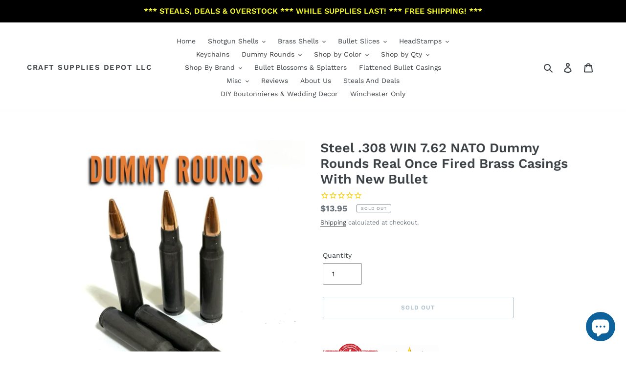

--- FILE ---
content_type: text/html; charset=utf-8
request_url: https://emptyshotgunshells.com/collections/dummy-rounds-fake-bullets/products/308-steel-dummy-rounds-7-62-nato
body_size: 45330
content:
<!doctype html>
<html class="no-js" lang="en">
<head>
  <meta name="google-site-verification" content="gBpu5StEg0piAMxLCyEoaFLUahUSCv2U7nEVpyTahnY" />
  <meta charset="utf-8">
  <meta http-equiv="X-UA-Compatible" content="IE=edge,chrome=1">
  <meta name="viewport" content="width=device-width,initial-scale=1">
  <meta name="theme-color" content="#557b97">
  <link rel="canonical" href="https://emptyshotgunshells.com/products/308-steel-dummy-rounds-7-62-nato"><link rel="shortcut icon" href="//emptyshotgunshells.com/cdn/shop/files/faviconshells_32x32.png?v=1614744504" type="image/png"><title>Steel .308 Winchester 7.62 NATO Snap Caps Dummy Rounds Fake Bullets
&ndash; Craft Supplies Depot LLC</title><meta name="description" content="Steel Snap Caps Dummy Rounds 7.62 NATO .308 WIN Real Once Fired Casings New Bullet Qty 5 | FREE SHIPPING | Inert Fake Ammo"><!-- /snippets/social-meta-tags.liquid -->




<meta property="og:site_name" content="Craft Supplies Depot LLC">
<meta property="og:url" content="https://emptyshotgunshells.com/products/308-steel-dummy-rounds-7-62-nato">
<meta property="og:title" content="Steel .308 WIN 7.62 NATO Dummy Rounds Real Once Fired Brass Casings With New Bullet">
<meta property="og:type" content="product">
<meta property="og:description" content="Steel Snap Caps Dummy Rounds 7.62 NATO .308 WIN Real Once Fired Casings New Bullet Qty 5 | FREE SHIPPING | Inert Fake Ammo">

  <meta property="og:price:amount" content="13.95">
  <meta property="og:price:currency" content="USD">

<meta property="og:image" content="http://emptyshotgunshells.com/cdn/shop/products/308-Inert-Dummy-Rounds_1200x1200.jpg?v=1675359112"><meta property="og:image" content="http://emptyshotgunshells.com/cdn/shop/products/Inert-Rifle-Ammo_1200x1200.jpg?v=1675359112"><meta property="og:image" content="http://emptyshotgunshells.com/cdn/shop/products/Dummy-Rounds-Steel-7.62-NATO_1200x1200.jpg?v=1675359112">
<meta property="og:image:secure_url" content="https://emptyshotgunshells.com/cdn/shop/products/308-Inert-Dummy-Rounds_1200x1200.jpg?v=1675359112"><meta property="og:image:secure_url" content="https://emptyshotgunshells.com/cdn/shop/products/Inert-Rifle-Ammo_1200x1200.jpg?v=1675359112"><meta property="og:image:secure_url" content="https://emptyshotgunshells.com/cdn/shop/products/Dummy-Rounds-Steel-7.62-NATO_1200x1200.jpg?v=1675359112">


<meta name="twitter:card" content="summary_large_image">
<meta name="twitter:title" content="Steel .308 WIN 7.62 NATO Dummy Rounds Real Once Fired Brass Casings With New Bullet">
<meta name="twitter:description" content="Steel Snap Caps Dummy Rounds 7.62 NATO .308 WIN Real Once Fired Casings New Bullet Qty 5 | FREE SHIPPING | Inert Fake Ammo">


  <link href="//emptyshotgunshells.com/cdn/shop/t/1/assets/theme.scss.css?v=100958149111418410601757364762" rel="stylesheet" type="text/css" media="all" />

  <script>
    var theme = {
      breakpoints: {
        medium: 750,
        large: 990,
        widescreen: 1400
      },
      strings: {
        addToCart: "Add to cart",
        soldOut: "Sold out",
        unavailable: "Unavailable",
        regularPrice: "Regular price",
        salePrice: "Sale price",
        sale: "Sale",
        fromLowestPrice: "from [price]",
        vendor: "Vendor",
        showMore: "Show More",
        showLess: "Show Less",
        searchFor: "Search for",
        addressError: "Error looking up that address",
        addressNoResults: "No results for that address",
        addressQueryLimit: "You have exceeded the Google API usage limit. Consider upgrading to a \u003ca href=\"https:\/\/developers.google.com\/maps\/premium\/usage-limits\"\u003ePremium Plan\u003c\/a\u003e.",
        authError: "There was a problem authenticating your Google Maps account.",
        newWindow: "Opens in a new window.",
        external: "Opens external website.",
        newWindowExternal: "Opens external website in a new window.",
        removeLabel: "Remove [product]",
        update: "Update",
        quantity: "Quantity",
        discountedTotal: "Discounted total",
        regularTotal: "Regular total",
        priceColumn: "See Price column for discount details.",
        quantityMinimumMessage: "Quantity must be 1 or more",
        cartError: "There was an error while updating your cart. Please try again.",
        removedItemMessage: "Removed \u003cspan class=\"cart__removed-product-details\"\u003e([quantity]) [link]\u003c\/span\u003e from your cart.",
        unitPrice: "Unit price",
        unitPriceSeparator: "per",
        oneCartCount: "1 item",
        otherCartCount: "[count] items",
        quantityLabel: "Quantity: [count]",
        products: "Products",
        loading: "Loading",
        number_of_results: "[result_number] of [results_count]",
        number_of_results_found: "[results_count] results found",
        one_result_found: "1 result found"
      },
      moneyFormat: "${{amount}}",
      moneyFormatWithCurrency: "${{amount}} USD",
      settings: {
        predictiveSearchEnabled: true,
        predictiveSearchShowPrice: false,
        predictiveSearchShowVendor: false
      }
    }

    document.documentElement.className = document.documentElement.className.replace('no-js', 'js');
  </script><script src="//emptyshotgunshells.com/cdn/shop/t/1/assets/lazysizes.js?v=94224023136283657951581006960" async="async"></script>
  <script src="//emptyshotgunshells.com/cdn/shop/t/1/assets/vendor.js?v=85833464202832145531581006962" defer="defer"></script>
  <script src="//emptyshotgunshells.com/cdn/shop/t/1/assets/theme.js?v=119588253000287256331581184413" defer="defer"></script>

  <script>window.performance && window.performance.mark && window.performance.mark('shopify.content_for_header.start');</script><meta id="shopify-digital-wallet" name="shopify-digital-wallet" content="/31579340844/digital_wallets/dialog">
<link rel="alternate" type="application/json+oembed" href="https://emptyshotgunshells.com/products/308-steel-dummy-rounds-7-62-nato.oembed">
<script async="async" src="/checkouts/internal/preloads.js?locale=en-US"></script>
<script id="shopify-features" type="application/json">{"accessToken":"53ce479c476b2fb5454b3cd8b17dde13","betas":["rich-media-storefront-analytics"],"domain":"emptyshotgunshells.com","predictiveSearch":true,"shopId":31579340844,"locale":"en"}</script>
<script>var Shopify = Shopify || {};
Shopify.shop = "emptyshotgunshells.myshopify.com";
Shopify.locale = "en";
Shopify.currency = {"active":"USD","rate":"1.0"};
Shopify.country = "US";
Shopify.theme = {"name":"Debut","id":86116335660,"schema_name":"Debut","schema_version":"16.3.0","theme_store_id":796,"role":"main"};
Shopify.theme.handle = "null";
Shopify.theme.style = {"id":null,"handle":null};
Shopify.cdnHost = "emptyshotgunshells.com/cdn";
Shopify.routes = Shopify.routes || {};
Shopify.routes.root = "/";</script>
<script type="module">!function(o){(o.Shopify=o.Shopify||{}).modules=!0}(window);</script>
<script>!function(o){function n(){var o=[];function n(){o.push(Array.prototype.slice.apply(arguments))}return n.q=o,n}var t=o.Shopify=o.Shopify||{};t.loadFeatures=n(),t.autoloadFeatures=n()}(window);</script>
<script id="shop-js-analytics" type="application/json">{"pageType":"product"}</script>
<script defer="defer" async type="module" src="//emptyshotgunshells.com/cdn/shopifycloud/shop-js/modules/v2/client.init-shop-cart-sync_D0dqhulL.en.esm.js"></script>
<script defer="defer" async type="module" src="//emptyshotgunshells.com/cdn/shopifycloud/shop-js/modules/v2/chunk.common_CpVO7qML.esm.js"></script>
<script type="module">
  await import("//emptyshotgunshells.com/cdn/shopifycloud/shop-js/modules/v2/client.init-shop-cart-sync_D0dqhulL.en.esm.js");
await import("//emptyshotgunshells.com/cdn/shopifycloud/shop-js/modules/v2/chunk.common_CpVO7qML.esm.js");

  window.Shopify.SignInWithShop?.initShopCartSync?.({"fedCMEnabled":true,"windoidEnabled":true});

</script>
<script>(function() {
  var isLoaded = false;
  function asyncLoad() {
    if (isLoaded) return;
    isLoaded = true;
    var urls = ["https:\/\/sdks.automizely.com\/conversions\/v1\/conversions.js?app_connection_id=c5e50f66cbac4c4185fe258aec642a02\u0026mapped_org_id=09a46a52650365fe68d12b9a933e1f55_v1\u0026shop=emptyshotgunshells.myshopify.com","https:\/\/cdn1.stamped.io\/files\/widget.min.js?shop=emptyshotgunshells.myshopify.com","https:\/\/swymv3free-01.azureedge.net\/code\/swym-shopify.js?shop=emptyshotgunshells.myshopify.com","https:\/\/ideafyi.oss-us-west-1.aliyuncs.com\/js\/blocker.js?v=2\u0026shop=emptyshotgunshells.myshopify.com"];
    for (var i = 0; i < urls.length; i++) {
      var s = document.createElement('script');
      s.type = 'text/javascript';
      s.async = true;
      s.src = urls[i];
      var x = document.getElementsByTagName('script')[0];
      x.parentNode.insertBefore(s, x);
    }
  };
  if(window.attachEvent) {
    window.attachEvent('onload', asyncLoad);
  } else {
    window.addEventListener('load', asyncLoad, false);
  }
})();</script>
<script id="__st">var __st={"a":31579340844,"offset":-25200,"reqid":"f7128a5d-1592-4990-aa8e-b615543208af-1764491777","pageurl":"emptyshotgunshells.com\/collections\/dummy-rounds-fake-bullets\/products\/308-steel-dummy-rounds-7-62-nato","u":"0a3fde00d138","p":"product","rtyp":"product","rid":7945414279390};</script>
<script>window.ShopifyPaypalV4VisibilityTracking = true;</script>
<script id="captcha-bootstrap">!function(){'use strict';const t='contact',e='account',n='new_comment',o=[[t,t],['blogs',n],['comments',n],[t,'customer']],c=[[e,'customer_login'],[e,'guest_login'],[e,'recover_customer_password'],[e,'create_customer']],r=t=>t.map((([t,e])=>`form[action*='/${t}']:not([data-nocaptcha='true']) input[name='form_type'][value='${e}']`)).join(','),a=t=>()=>t?[...document.querySelectorAll(t)].map((t=>t.form)):[];function s(){const t=[...o],e=r(t);return a(e)}const i='password',u='form_key',d=['recaptcha-v3-token','g-recaptcha-response','h-captcha-response',i],f=()=>{try{return window.sessionStorage}catch{return}},m='__shopify_v',_=t=>t.elements[u];function p(t,e,n=!1){try{const o=window.sessionStorage,c=JSON.parse(o.getItem(e)),{data:r}=function(t){const{data:e,action:n}=t;return t[m]||n?{data:e,action:n}:{data:t,action:n}}(c);for(const[e,n]of Object.entries(r))t.elements[e]&&(t.elements[e].value=n);n&&o.removeItem(e)}catch(o){console.error('form repopulation failed',{error:o})}}const l='form_type',E='cptcha';function T(t){t.dataset[E]=!0}const w=window,h=w.document,L='Shopify',v='ce_forms',y='captcha';let A=!1;((t,e)=>{const n=(g='f06e6c50-85a8-45c8-87d0-21a2b65856fe',I='https://cdn.shopify.com/shopifycloud/storefront-forms-hcaptcha/ce_storefront_forms_captcha_hcaptcha.v1.5.2.iife.js',D={infoText:'Protected by hCaptcha',privacyText:'Privacy',termsText:'Terms'},(t,e,n)=>{const o=w[L][v],c=o.bindForm;if(c)return c(t,g,e,D).then(n);var r;o.q.push([[t,g,e,D],n]),r=I,A||(h.body.append(Object.assign(h.createElement('script'),{id:'captcha-provider',async:!0,src:r})),A=!0)});var g,I,D;w[L]=w[L]||{},w[L][v]=w[L][v]||{},w[L][v].q=[],w[L][y]=w[L][y]||{},w[L][y].protect=function(t,e){n(t,void 0,e),T(t)},Object.freeze(w[L][y]),function(t,e,n,w,h,L){const[v,y,A,g]=function(t,e,n){const i=e?o:[],u=t?c:[],d=[...i,...u],f=r(d),m=r(i),_=r(d.filter((([t,e])=>n.includes(e))));return[a(f),a(m),a(_),s()]}(w,h,L),I=t=>{const e=t.target;return e instanceof HTMLFormElement?e:e&&e.form},D=t=>v().includes(t);t.addEventListener('submit',(t=>{const e=I(t);if(!e)return;const n=D(e)&&!e.dataset.hcaptchaBound&&!e.dataset.recaptchaBound,o=_(e),c=g().includes(e)&&(!o||!o.value);(n||c)&&t.preventDefault(),c&&!n&&(function(t){try{if(!f())return;!function(t){const e=f();if(!e)return;const n=_(t);if(!n)return;const o=n.value;o&&e.removeItem(o)}(t);const e=Array.from(Array(32),(()=>Math.random().toString(36)[2])).join('');!function(t,e){_(t)||t.append(Object.assign(document.createElement('input'),{type:'hidden',name:u})),t.elements[u].value=e}(t,e),function(t,e){const n=f();if(!n)return;const o=[...t.querySelectorAll(`input[type='${i}']`)].map((({name:t})=>t)),c=[...d,...o],r={};for(const[a,s]of new FormData(t).entries())c.includes(a)||(r[a]=s);n.setItem(e,JSON.stringify({[m]:1,action:t.action,data:r}))}(t,e)}catch(e){console.error('failed to persist form',e)}}(e),e.submit())}));const S=(t,e)=>{t&&!t.dataset[E]&&(n(t,e.some((e=>e===t))),T(t))};for(const o of['focusin','change'])t.addEventListener(o,(t=>{const e=I(t);D(e)&&S(e,y())}));const B=e.get('form_key'),M=e.get(l),P=B&&M;t.addEventListener('DOMContentLoaded',(()=>{const t=y();if(P)for(const e of t)e.elements[l].value===M&&p(e,B);[...new Set([...A(),...v().filter((t=>'true'===t.dataset.shopifyCaptcha))])].forEach((e=>S(e,t)))}))}(h,new URLSearchParams(w.location.search),n,t,e,['guest_login'])})(!0,!0)}();</script>
<script integrity="sha256-52AcMU7V7pcBOXWImdc/TAGTFKeNjmkeM1Pvks/DTgc=" data-source-attribution="shopify.loadfeatures" defer="defer" src="//emptyshotgunshells.com/cdn/shopifycloud/storefront/assets/storefront/load_feature-81c60534.js" crossorigin="anonymous"></script>
<script data-source-attribution="shopify.dynamic_checkout.dynamic.init">var Shopify=Shopify||{};Shopify.PaymentButton=Shopify.PaymentButton||{isStorefrontPortableWallets:!0,init:function(){window.Shopify.PaymentButton.init=function(){};var t=document.createElement("script");t.src="https://emptyshotgunshells.com/cdn/shopifycloud/portable-wallets/latest/portable-wallets.en.js",t.type="module",document.head.appendChild(t)}};
</script>
<script data-source-attribution="shopify.dynamic_checkout.buyer_consent">
  function portableWalletsHideBuyerConsent(e){var t=document.getElementById("shopify-buyer-consent"),n=document.getElementById("shopify-subscription-policy-button");t&&n&&(t.classList.add("hidden"),t.setAttribute("aria-hidden","true"),n.removeEventListener("click",e))}function portableWalletsShowBuyerConsent(e){var t=document.getElementById("shopify-buyer-consent"),n=document.getElementById("shopify-subscription-policy-button");t&&n&&(t.classList.remove("hidden"),t.removeAttribute("aria-hidden"),n.addEventListener("click",e))}window.Shopify?.PaymentButton&&(window.Shopify.PaymentButton.hideBuyerConsent=portableWalletsHideBuyerConsent,window.Shopify.PaymentButton.showBuyerConsent=portableWalletsShowBuyerConsent);
</script>
<script>
  function portableWalletsCleanup(e){e&&e.src&&console.error("Failed to load portable wallets script "+e.src);var t=document.querySelectorAll("shopify-accelerated-checkout .shopify-payment-button__skeleton, shopify-accelerated-checkout-cart .wallet-cart-button__skeleton"),e=document.getElementById("shopify-buyer-consent");for(let e=0;e<t.length;e++)t[e].remove();e&&e.remove()}function portableWalletsNotLoadedAsModule(e){e instanceof ErrorEvent&&"string"==typeof e.message&&e.message.includes("import.meta")&&"string"==typeof e.filename&&e.filename.includes("portable-wallets")&&(window.removeEventListener("error",portableWalletsNotLoadedAsModule),window.Shopify.PaymentButton.failedToLoad=e,"loading"===document.readyState?document.addEventListener("DOMContentLoaded",window.Shopify.PaymentButton.init):window.Shopify.PaymentButton.init())}window.addEventListener("error",portableWalletsNotLoadedAsModule);
</script>

<script type="module" src="https://emptyshotgunshells.com/cdn/shopifycloud/portable-wallets/latest/portable-wallets.en.js" onError="portableWalletsCleanup(this)" crossorigin="anonymous"></script>
<script nomodule>
  document.addEventListener("DOMContentLoaded", portableWalletsCleanup);
</script>

<link id="shopify-accelerated-checkout-styles" rel="stylesheet" media="screen" href="https://emptyshotgunshells.com/cdn/shopifycloud/portable-wallets/latest/accelerated-checkout-backwards-compat.css" crossorigin="anonymous">
<style id="shopify-accelerated-checkout-cart">
        #shopify-buyer-consent {
  margin-top: 1em;
  display: inline-block;
  width: 100%;
}

#shopify-buyer-consent.hidden {
  display: none;
}

#shopify-subscription-policy-button {
  background: none;
  border: none;
  padding: 0;
  text-decoration: underline;
  font-size: inherit;
  cursor: pointer;
}

#shopify-subscription-policy-button::before {
  box-shadow: none;
}

      </style>

<script>window.performance && window.performance.mark && window.performance.mark('shopify.content_for_header.end');</script>
<script type="text/javascript">
  //BOOSTER APPS COMMON JS CODE
  window.BoosterApps = window.BoosterApps || {};
  window.BoosterApps.common = window.BoosterApps.common || {};
  window.BoosterApps.common.shop = {
    permanent_domain: 'emptyshotgunshells.myshopify.com',
    currency: "USD",
    money_format: "${{amount}}",
    id: 31579340844
  };
  
  window.BoosterApps.common.template = 'product';
  window.BoosterApps.common.cart = {"note":null,"attributes":{},"original_total_price":0,"total_price":0,"total_discount":0,"total_weight":0.0,"item_count":0,"items":[],"requires_shipping":false,"currency":"USD","items_subtotal_price":0,"cart_level_discount_applications":[],"checkout_charge_amount":0};
  window.BoosterApps.common.apps = null;
  window.BoosterApps.cs_app_url = "/apps/ba_fb_app";
  
    if (window.BoosterApps.common.template == 'product'){
      window.BoosterApps.common.product = {id: 7945414279390, price: 1395, handle: '308-steel-dummy-rounds-7-62-nato', available: false };
    }
  
</script>
<script src="//emptyshotgunshells.com/cdn/shop/t/1/assets/booster.js?v=34854923757068637771581269451" type="text/javascript"></script>
  
  <meta name="p:domain_verify" content="432e0e2711539c19a75dc4391d8e1e16"/>
  
<!-- BEGIN app block: shopify://apps/bm-country-blocker-ip-blocker/blocks/boostmark-blocker/bf9db4b9-be4b-45e1-8127-bbcc07d93e7e -->

  <script src="https://cdn.shopify.com/extensions/019ac423-d78b-7df2-a6ed-b8287d22d194/boostymark-regionblock-70/assets/blocker.js?v=4&shop=emptyshotgunshells.myshopify.com" async></script>
  <script src="https://cdn.shopify.com/extensions/019ac423-d78b-7df2-a6ed-b8287d22d194/boostymark-regionblock-70/assets/jk4ukh.js?c=6&shop=emptyshotgunshells.myshopify.com" async></script>

  

  

  

  

  












  

  <script async>
    !function e(){let t=document.cookie.split(";"),n=!1;for(let o=0;o<t.length;o++){let s=t[o].trim();if(s.startsWith("_idy_admin=")){n="true"===s.split("=")[1];break}}if(!n){if(document.body){let a={m_rc:"yes",m_ts:"yes",m_dd:"yes",pr_t:"yes",k_all:"yes",k_copy:"yes",k_paste:"yes",k_print:"yes",k_save:"yes",K_f12:""};try{if("yes"==a.m_rc&&(document.body.oncontextmenu=function(){return!1}),"yes"==a.m_ts){let r=document.createElement("style");r.textContent=`body {
            -webkit-touch-callout: none;
            -webkit-user-select: none;
            -khtml-user-select: none;
            -moz-user-select: none;
            -ms-user-select: none;
            user-select: none;
          }`,document.head.appendChild(r)}if("yes"==a.m_dd&&(document.body.ondragstart=function(){return!1},document.body.ondrop=function(){return!1}),"yes"==a.pr_t){let p=document.createElement("style");p.media="print",p.textContent="* { display: none; }",document.head.appendChild(p)}("yes"==a.k_all||"yes"==a.k_copy||"yes"==a.k_paste||"yes"==a.k_print||"yes"==a.k_save||"yes"==a.K_f12)&&(document.body.onkeydown=function(e){if("yes"==a.k_all&&"a"==e.key.toLowerCase()&&(e.ctrlKey||e.metaKey)||"yes"==a.k_copy&&"c"==e.key.toLowerCase()&&(e.ctrlKey||e.metaKey)||"yes"==a.k_paste&&"v"==e.key.toLowerCase()&&(e.ctrlKey||e.metaKey)||"yes"==a.k_print&&"p"==e.key.toLowerCase()&&(e.ctrlKey||e.metaKey)||"yes"==a.k_save&&"s"==e.key.toLowerCase()&&(e.ctrlKey||e.metaKey)||"yes"==a.K_f12&&"f12"==e.key.toLowerCase())return!1})}catch(c){}}else setTimeout(e,200)}}();  
  </script>



<!-- END app block --><script src="https://cdn.shopify.com/extensions/7bc9bb47-adfa-4267-963e-cadee5096caf/inbox-1252/assets/inbox-chat-loader.js" type="text/javascript" defer="defer"></script>
<link href="https://monorail-edge.shopifysvc.com" rel="dns-prefetch">
<script>(function(){if ("sendBeacon" in navigator && "performance" in window) {try {var session_token_from_headers = performance.getEntriesByType('navigation')[0].serverTiming.find(x => x.name == '_s').description;} catch {var session_token_from_headers = undefined;}var session_cookie_matches = document.cookie.match(/_shopify_s=([^;]*)/);var session_token_from_cookie = session_cookie_matches && session_cookie_matches.length === 2 ? session_cookie_matches[1] : "";var session_token = session_token_from_headers || session_token_from_cookie || "";function handle_abandonment_event(e) {var entries = performance.getEntries().filter(function(entry) {return /monorail-edge.shopifysvc.com/.test(entry.name);});if (!window.abandonment_tracked && entries.length === 0) {window.abandonment_tracked = true;var currentMs = Date.now();var navigation_start = performance.timing.navigationStart;var payload = {shop_id: 31579340844,url: window.location.href,navigation_start,duration: currentMs - navigation_start,session_token,page_type: "product"};window.navigator.sendBeacon("https://monorail-edge.shopifysvc.com/v1/produce", JSON.stringify({schema_id: "online_store_buyer_site_abandonment/1.1",payload: payload,metadata: {event_created_at_ms: currentMs,event_sent_at_ms: currentMs}}));}}window.addEventListener('pagehide', handle_abandonment_event);}}());</script>
<script id="web-pixels-manager-setup">(function e(e,d,r,n,o){if(void 0===o&&(o={}),!Boolean(null===(a=null===(i=window.Shopify)||void 0===i?void 0:i.analytics)||void 0===a?void 0:a.replayQueue)){var i,a;window.Shopify=window.Shopify||{};var t=window.Shopify;t.analytics=t.analytics||{};var s=t.analytics;s.replayQueue=[],s.publish=function(e,d,r){return s.replayQueue.push([e,d,r]),!0};try{self.performance.mark("wpm:start")}catch(e){}var l=function(){var e={modern:/Edge?\/(1{2}[4-9]|1[2-9]\d|[2-9]\d{2}|\d{4,})\.\d+(\.\d+|)|Firefox\/(1{2}[4-9]|1[2-9]\d|[2-9]\d{2}|\d{4,})\.\d+(\.\d+|)|Chrom(ium|e)\/(9{2}|\d{3,})\.\d+(\.\d+|)|(Maci|X1{2}).+ Version\/(15\.\d+|(1[6-9]|[2-9]\d|\d{3,})\.\d+)([,.]\d+|)( \(\w+\)|)( Mobile\/\w+|) Safari\/|Chrome.+OPR\/(9{2}|\d{3,})\.\d+\.\d+|(CPU[ +]OS|iPhone[ +]OS|CPU[ +]iPhone|CPU IPhone OS|CPU iPad OS)[ +]+(15[._]\d+|(1[6-9]|[2-9]\d|\d{3,})[._]\d+)([._]\d+|)|Android:?[ /-](13[3-9]|1[4-9]\d|[2-9]\d{2}|\d{4,})(\.\d+|)(\.\d+|)|Android.+Firefox\/(13[5-9]|1[4-9]\d|[2-9]\d{2}|\d{4,})\.\d+(\.\d+|)|Android.+Chrom(ium|e)\/(13[3-9]|1[4-9]\d|[2-9]\d{2}|\d{4,})\.\d+(\.\d+|)|SamsungBrowser\/([2-9]\d|\d{3,})\.\d+/,legacy:/Edge?\/(1[6-9]|[2-9]\d|\d{3,})\.\d+(\.\d+|)|Firefox\/(5[4-9]|[6-9]\d|\d{3,})\.\d+(\.\d+|)|Chrom(ium|e)\/(5[1-9]|[6-9]\d|\d{3,})\.\d+(\.\d+|)([\d.]+$|.*Safari\/(?![\d.]+ Edge\/[\d.]+$))|(Maci|X1{2}).+ Version\/(10\.\d+|(1[1-9]|[2-9]\d|\d{3,})\.\d+)([,.]\d+|)( \(\w+\)|)( Mobile\/\w+|) Safari\/|Chrome.+OPR\/(3[89]|[4-9]\d|\d{3,})\.\d+\.\d+|(CPU[ +]OS|iPhone[ +]OS|CPU[ +]iPhone|CPU IPhone OS|CPU iPad OS)[ +]+(10[._]\d+|(1[1-9]|[2-9]\d|\d{3,})[._]\d+)([._]\d+|)|Android:?[ /-](13[3-9]|1[4-9]\d|[2-9]\d{2}|\d{4,})(\.\d+|)(\.\d+|)|Mobile Safari.+OPR\/([89]\d|\d{3,})\.\d+\.\d+|Android.+Firefox\/(13[5-9]|1[4-9]\d|[2-9]\d{2}|\d{4,})\.\d+(\.\d+|)|Android.+Chrom(ium|e)\/(13[3-9]|1[4-9]\d|[2-9]\d{2}|\d{4,})\.\d+(\.\d+|)|Android.+(UC? ?Browser|UCWEB|U3)[ /]?(15\.([5-9]|\d{2,})|(1[6-9]|[2-9]\d|\d{3,})\.\d+)\.\d+|SamsungBrowser\/(5\.\d+|([6-9]|\d{2,})\.\d+)|Android.+MQ{2}Browser\/(14(\.(9|\d{2,})|)|(1[5-9]|[2-9]\d|\d{3,})(\.\d+|))(\.\d+|)|K[Aa][Ii]OS\/(3\.\d+|([4-9]|\d{2,})\.\d+)(\.\d+|)/},d=e.modern,r=e.legacy,n=navigator.userAgent;return n.match(d)?"modern":n.match(r)?"legacy":"unknown"}(),u="modern"===l?"modern":"legacy",c=(null!=n?n:{modern:"",legacy:""})[u],f=function(e){return[e.baseUrl,"/wpm","/b",e.hashVersion,"modern"===e.buildTarget?"m":"l",".js"].join("")}({baseUrl:d,hashVersion:r,buildTarget:u}),m=function(e){var d=e.version,r=e.bundleTarget,n=e.surface,o=e.pageUrl,i=e.monorailEndpoint;return{emit:function(e){var a=e.status,t=e.errorMsg,s=(new Date).getTime(),l=JSON.stringify({metadata:{event_sent_at_ms:s},events:[{schema_id:"web_pixels_manager_load/3.1",payload:{version:d,bundle_target:r,page_url:o,status:a,surface:n,error_msg:t},metadata:{event_created_at_ms:s}}]});if(!i)return console&&console.warn&&console.warn("[Web Pixels Manager] No Monorail endpoint provided, skipping logging."),!1;try{return self.navigator.sendBeacon.bind(self.navigator)(i,l)}catch(e){}var u=new XMLHttpRequest;try{return u.open("POST",i,!0),u.setRequestHeader("Content-Type","text/plain"),u.send(l),!0}catch(e){return console&&console.warn&&console.warn("[Web Pixels Manager] Got an unhandled error while logging to Monorail."),!1}}}}({version:r,bundleTarget:l,surface:e.surface,pageUrl:self.location.href,monorailEndpoint:e.monorailEndpoint});try{o.browserTarget=l,function(e){var d=e.src,r=e.async,n=void 0===r||r,o=e.onload,i=e.onerror,a=e.sri,t=e.scriptDataAttributes,s=void 0===t?{}:t,l=document.createElement("script"),u=document.querySelector("head"),c=document.querySelector("body");if(l.async=n,l.src=d,a&&(l.integrity=a,l.crossOrigin="anonymous"),s)for(var f in s)if(Object.prototype.hasOwnProperty.call(s,f))try{l.dataset[f]=s[f]}catch(e){}if(o&&l.addEventListener("load",o),i&&l.addEventListener("error",i),u)u.appendChild(l);else{if(!c)throw new Error("Did not find a head or body element to append the script");c.appendChild(l)}}({src:f,async:!0,onload:function(){if(!function(){var e,d;return Boolean(null===(d=null===(e=window.Shopify)||void 0===e?void 0:e.analytics)||void 0===d?void 0:d.initialized)}()){var d=window.webPixelsManager.init(e)||void 0;if(d){var r=window.Shopify.analytics;r.replayQueue.forEach((function(e){var r=e[0],n=e[1],o=e[2];d.publishCustomEvent(r,n,o)})),r.replayQueue=[],r.publish=d.publishCustomEvent,r.visitor=d.visitor,r.initialized=!0}}},onerror:function(){return m.emit({status:"failed",errorMsg:"".concat(f," has failed to load")})},sri:function(e){var d=/^sha384-[A-Za-z0-9+/=]+$/;return"string"==typeof e&&d.test(e)}(c)?c:"",scriptDataAttributes:o}),m.emit({status:"loading"})}catch(e){m.emit({status:"failed",errorMsg:(null==e?void 0:e.message)||"Unknown error"})}}})({shopId: 31579340844,storefrontBaseUrl: "https://emptyshotgunshells.com",extensionsBaseUrl: "https://extensions.shopifycdn.com/cdn/shopifycloud/web-pixels-manager",monorailEndpoint: "https://monorail-edge.shopifysvc.com/unstable/produce_batch",surface: "storefront-renderer",enabledBetaFlags: ["2dca8a86"],webPixelsConfigList: [{"id":"864846046","configuration":"{\"hashed_organization_id\":\"09a46a52650365fe68d12b9a933e1f55_v1\",\"app_key\":\"emptyshotgunshells\",\"allow_collect_personal_data\":\"true\"}","eventPayloadVersion":"v1","runtimeContext":"STRICT","scriptVersion":"6f6660f15c595d517f203f6e1abcb171","type":"APP","apiClientId":2814809,"privacyPurposes":["ANALYTICS","MARKETING","SALE_OF_DATA"],"dataSharingAdjustments":{"protectedCustomerApprovalScopes":["read_customer_address","read_customer_email","read_customer_name","read_customer_personal_data","read_customer_phone"]}},{"id":"59703518","configuration":"{\"tagID\":\"2613220837690\"}","eventPayloadVersion":"v1","runtimeContext":"STRICT","scriptVersion":"18031546ee651571ed29edbe71a3550b","type":"APP","apiClientId":3009811,"privacyPurposes":["ANALYTICS","MARKETING","SALE_OF_DATA"],"dataSharingAdjustments":{"protectedCustomerApprovalScopes":["read_customer_address","read_customer_email","read_customer_name","read_customer_personal_data","read_customer_phone"]}},{"id":"76775646","eventPayloadVersion":"v1","runtimeContext":"LAX","scriptVersion":"1","type":"CUSTOM","privacyPurposes":["ANALYTICS"],"name":"Google Analytics tag (migrated)"},{"id":"shopify-app-pixel","configuration":"{}","eventPayloadVersion":"v1","runtimeContext":"STRICT","scriptVersion":"0450","apiClientId":"shopify-pixel","type":"APP","privacyPurposes":["ANALYTICS","MARKETING"]},{"id":"shopify-custom-pixel","eventPayloadVersion":"v1","runtimeContext":"LAX","scriptVersion":"0450","apiClientId":"shopify-pixel","type":"CUSTOM","privacyPurposes":["ANALYTICS","MARKETING"]}],isMerchantRequest: false,initData: {"shop":{"name":"Craft Supplies Depot LLC","paymentSettings":{"currencyCode":"USD"},"myshopifyDomain":"emptyshotgunshells.myshopify.com","countryCode":"US","storefrontUrl":"https:\/\/emptyshotgunshells.com"},"customer":null,"cart":null,"checkout":null,"productVariants":[{"price":{"amount":13.95,"currencyCode":"USD"},"product":{"title":"Steel .308 WIN 7.62 NATO Dummy Rounds Real Once Fired Brass Casings With New Bullet","vendor":"EmptyShotGunShells","id":"7945414279390","untranslatedTitle":"Steel .308 WIN 7.62 NATO Dummy Rounds Real Once Fired Brass Casings With New Bullet","url":"\/products\/308-steel-dummy-rounds-7-62-nato","type":"9mm"},"id":"43960740643038","image":{"src":"\/\/emptyshotgunshells.com\/cdn\/shop\/products\/308-Inert-Dummy-Rounds.jpg?v=1675359112"},"sku":"Dummy308Steel5","title":"Default Title","untranslatedTitle":"Default Title"}],"purchasingCompany":null},},"https://emptyshotgunshells.com/cdn","ae1676cfwd2530674p4253c800m34e853cb",{"modern":"","legacy":""},{"shopId":"31579340844","storefrontBaseUrl":"https:\/\/emptyshotgunshells.com","extensionBaseUrl":"https:\/\/extensions.shopifycdn.com\/cdn\/shopifycloud\/web-pixels-manager","surface":"storefront-renderer","enabledBetaFlags":"[\"2dca8a86\"]","isMerchantRequest":"false","hashVersion":"ae1676cfwd2530674p4253c800m34e853cb","publish":"custom","events":"[[\"page_viewed\",{}],[\"product_viewed\",{\"productVariant\":{\"price\":{\"amount\":13.95,\"currencyCode\":\"USD\"},\"product\":{\"title\":\"Steel .308 WIN 7.62 NATO Dummy Rounds Real Once Fired Brass Casings With New Bullet\",\"vendor\":\"EmptyShotGunShells\",\"id\":\"7945414279390\",\"untranslatedTitle\":\"Steel .308 WIN 7.62 NATO Dummy Rounds Real Once Fired Brass Casings With New Bullet\",\"url\":\"\/products\/308-steel-dummy-rounds-7-62-nato\",\"type\":\"9mm\"},\"id\":\"43960740643038\",\"image\":{\"src\":\"\/\/emptyshotgunshells.com\/cdn\/shop\/products\/308-Inert-Dummy-Rounds.jpg?v=1675359112\"},\"sku\":\"Dummy308Steel5\",\"title\":\"Default Title\",\"untranslatedTitle\":\"Default Title\"}}]]"});</script><script>
  window.ShopifyAnalytics = window.ShopifyAnalytics || {};
  window.ShopifyAnalytics.meta = window.ShopifyAnalytics.meta || {};
  window.ShopifyAnalytics.meta.currency = 'USD';
  var meta = {"product":{"id":7945414279390,"gid":"gid:\/\/shopify\/Product\/7945414279390","vendor":"EmptyShotGunShells","type":"9mm","variants":[{"id":43960740643038,"price":1395,"name":"Steel .308 WIN 7.62 NATO Dummy Rounds Real Once Fired Brass Casings With New Bullet","public_title":null,"sku":"Dummy308Steel5"}],"remote":false},"page":{"pageType":"product","resourceType":"product","resourceId":7945414279390}};
  for (var attr in meta) {
    window.ShopifyAnalytics.meta[attr] = meta[attr];
  }
</script>
<script class="analytics">
  (function () {
    var customDocumentWrite = function(content) {
      var jquery = null;

      if (window.jQuery) {
        jquery = window.jQuery;
      } else if (window.Checkout && window.Checkout.$) {
        jquery = window.Checkout.$;
      }

      if (jquery) {
        jquery('body').append(content);
      }
    };

    var hasLoggedConversion = function(token) {
      if (token) {
        return document.cookie.indexOf('loggedConversion=' + token) !== -1;
      }
      return false;
    }

    var setCookieIfConversion = function(token) {
      if (token) {
        var twoMonthsFromNow = new Date(Date.now());
        twoMonthsFromNow.setMonth(twoMonthsFromNow.getMonth() + 2);

        document.cookie = 'loggedConversion=' + token + '; expires=' + twoMonthsFromNow;
      }
    }

    var trekkie = window.ShopifyAnalytics.lib = window.trekkie = window.trekkie || [];
    if (trekkie.integrations) {
      return;
    }
    trekkie.methods = [
      'identify',
      'page',
      'ready',
      'track',
      'trackForm',
      'trackLink'
    ];
    trekkie.factory = function(method) {
      return function() {
        var args = Array.prototype.slice.call(arguments);
        args.unshift(method);
        trekkie.push(args);
        return trekkie;
      };
    };
    for (var i = 0; i < trekkie.methods.length; i++) {
      var key = trekkie.methods[i];
      trekkie[key] = trekkie.factory(key);
    }
    trekkie.load = function(config) {
      trekkie.config = config || {};
      trekkie.config.initialDocumentCookie = document.cookie;
      var first = document.getElementsByTagName('script')[0];
      var script = document.createElement('script');
      script.type = 'text/javascript';
      script.onerror = function(e) {
        var scriptFallback = document.createElement('script');
        scriptFallback.type = 'text/javascript';
        scriptFallback.onerror = function(error) {
                var Monorail = {
      produce: function produce(monorailDomain, schemaId, payload) {
        var currentMs = new Date().getTime();
        var event = {
          schema_id: schemaId,
          payload: payload,
          metadata: {
            event_created_at_ms: currentMs,
            event_sent_at_ms: currentMs
          }
        };
        return Monorail.sendRequest("https://" + monorailDomain + "/v1/produce", JSON.stringify(event));
      },
      sendRequest: function sendRequest(endpointUrl, payload) {
        // Try the sendBeacon API
        if (window && window.navigator && typeof window.navigator.sendBeacon === 'function' && typeof window.Blob === 'function' && !Monorail.isIos12()) {
          var blobData = new window.Blob([payload], {
            type: 'text/plain'
          });

          if (window.navigator.sendBeacon(endpointUrl, blobData)) {
            return true;
          } // sendBeacon was not successful

        } // XHR beacon

        var xhr = new XMLHttpRequest();

        try {
          xhr.open('POST', endpointUrl);
          xhr.setRequestHeader('Content-Type', 'text/plain');
          xhr.send(payload);
        } catch (e) {
          console.log(e);
        }

        return false;
      },
      isIos12: function isIos12() {
        return window.navigator.userAgent.lastIndexOf('iPhone; CPU iPhone OS 12_') !== -1 || window.navigator.userAgent.lastIndexOf('iPad; CPU OS 12_') !== -1;
      }
    };
    Monorail.produce('monorail-edge.shopifysvc.com',
      'trekkie_storefront_load_errors/1.1',
      {shop_id: 31579340844,
      theme_id: 86116335660,
      app_name: "storefront",
      context_url: window.location.href,
      source_url: "//emptyshotgunshells.com/cdn/s/trekkie.storefront.3c703df509f0f96f3237c9daa54e2777acf1a1dd.min.js"});

        };
        scriptFallback.async = true;
        scriptFallback.src = '//emptyshotgunshells.com/cdn/s/trekkie.storefront.3c703df509f0f96f3237c9daa54e2777acf1a1dd.min.js';
        first.parentNode.insertBefore(scriptFallback, first);
      };
      script.async = true;
      script.src = '//emptyshotgunshells.com/cdn/s/trekkie.storefront.3c703df509f0f96f3237c9daa54e2777acf1a1dd.min.js';
      first.parentNode.insertBefore(script, first);
    };
    trekkie.load(
      {"Trekkie":{"appName":"storefront","development":false,"defaultAttributes":{"shopId":31579340844,"isMerchantRequest":null,"themeId":86116335660,"themeCityHash":"5016508455106545996","contentLanguage":"en","currency":"USD","eventMetadataId":"71a8598d-318b-4780-8871-ff4b826d49cc"},"isServerSideCookieWritingEnabled":true,"monorailRegion":"shop_domain","enabledBetaFlags":["bdb960ec","f0df213a"]},"Session Attribution":{},"S2S":{"facebookCapiEnabled":false,"source":"trekkie-storefront-renderer","apiClientId":580111}}
    );

    var loaded = false;
    trekkie.ready(function() {
      if (loaded) return;
      loaded = true;

      window.ShopifyAnalytics.lib = window.trekkie;

      var originalDocumentWrite = document.write;
      document.write = customDocumentWrite;
      try { window.ShopifyAnalytics.merchantGoogleAnalytics.call(this); } catch(error) {};
      document.write = originalDocumentWrite;

      window.ShopifyAnalytics.lib.page(null,{"pageType":"product","resourceType":"product","resourceId":7945414279390,"shopifyEmitted":true});

      var match = window.location.pathname.match(/checkouts\/(.+)\/(thank_you|post_purchase)/)
      var token = match? match[1]: undefined;
      if (!hasLoggedConversion(token)) {
        setCookieIfConversion(token);
        window.ShopifyAnalytics.lib.track("Viewed Product",{"currency":"USD","variantId":43960740643038,"productId":7945414279390,"productGid":"gid:\/\/shopify\/Product\/7945414279390","name":"Steel .308 WIN 7.62 NATO Dummy Rounds Real Once Fired Brass Casings With New Bullet","price":"13.95","sku":"Dummy308Steel5","brand":"EmptyShotGunShells","variant":null,"category":"9mm","nonInteraction":true,"remote":false},undefined,undefined,{"shopifyEmitted":true});
      window.ShopifyAnalytics.lib.track("monorail:\/\/trekkie_storefront_viewed_product\/1.1",{"currency":"USD","variantId":43960740643038,"productId":7945414279390,"productGid":"gid:\/\/shopify\/Product\/7945414279390","name":"Steel .308 WIN 7.62 NATO Dummy Rounds Real Once Fired Brass Casings With New Bullet","price":"13.95","sku":"Dummy308Steel5","brand":"EmptyShotGunShells","variant":null,"category":"9mm","nonInteraction":true,"remote":false,"referer":"https:\/\/emptyshotgunshells.com\/collections\/dummy-rounds-fake-bullets\/products\/308-steel-dummy-rounds-7-62-nato"});
      }
    });


        var eventsListenerScript = document.createElement('script');
        eventsListenerScript.async = true;
        eventsListenerScript.src = "//emptyshotgunshells.com/cdn/shopifycloud/storefront/assets/shop_events_listener-3da45d37.js";
        document.getElementsByTagName('head')[0].appendChild(eventsListenerScript);

})();</script>
  <script>
  if (!window.ga || (window.ga && typeof window.ga !== 'function')) {
    window.ga = function ga() {
      (window.ga.q = window.ga.q || []).push(arguments);
      if (window.Shopify && window.Shopify.analytics && typeof window.Shopify.analytics.publish === 'function') {
        window.Shopify.analytics.publish("ga_stub_called", {}, {sendTo: "google_osp_migration"});
      }
      console.error("Shopify's Google Analytics stub called with:", Array.from(arguments), "\nSee https://help.shopify.com/manual/promoting-marketing/pixels/pixel-migration#google for more information.");
    };
    if (window.Shopify && window.Shopify.analytics && typeof window.Shopify.analytics.publish === 'function') {
      window.Shopify.analytics.publish("ga_stub_initialized", {}, {sendTo: "google_osp_migration"});
    }
  }
</script>
<script
  defer
  src="https://emptyshotgunshells.com/cdn/shopifycloud/perf-kit/shopify-perf-kit-2.1.2.min.js"
  data-application="storefront-renderer"
  data-shop-id="31579340844"
  data-render-region="gcp-us-east1"
  data-page-type="product"
  data-theme-instance-id="86116335660"
  data-theme-name="Debut"
  data-theme-version="16.3.0"
  data-monorail-region="shop_domain"
  data-resource-timing-sampling-rate="10"
  data-shs="true"
  data-shs-beacon="true"
  data-shs-export-with-fetch="true"
  data-shs-logs-sample-rate="1"
></script>
</head>

<body class="template-product">

  <a class="in-page-link visually-hidden skip-link" href="#MainContent">Skip to content</a><style data-shopify>

  .cart-popup {
    box-shadow: 1px 1px 10px 2px rgba(232, 233, 235, 0.5);
  }</style><div class="cart-popup-wrapper cart-popup-wrapper--hidden" role="dialog" aria-modal="true" aria-labelledby="CartPopupHeading" data-cart-popup-wrapper>
  <div class="cart-popup" data-cart-popup tabindex="-1">
    <div class="cart-popup__header">
      <h2 id="CartPopupHeading" class="cart-popup__heading">Just added to your cart</h2>
      <button class="cart-popup__close" aria-label="Close" data-cart-popup-close><svg aria-hidden="true" focusable="false" role="presentation" class="icon icon-close" viewBox="0 0 40 40"><path d="M23.868 20.015L39.117 4.78c1.11-1.108 1.11-2.77 0-3.877-1.109-1.108-2.773-1.108-3.882 0L19.986 16.137 4.737.904C3.628-.204 1.965-.204.856.904c-1.11 1.108-1.11 2.77 0 3.877l15.249 15.234L.855 35.248c-1.108 1.108-1.108 2.77 0 3.877.555.554 1.248.831 1.942.831s1.386-.277 1.94-.83l15.25-15.234 15.248 15.233c.555.554 1.248.831 1.941.831s1.387-.277 1.941-.83c1.11-1.109 1.11-2.77 0-3.878L23.868 20.015z" class="layer"/></svg></button>
    </div>
    <div class="cart-popup-item">
      <div class="cart-popup-item__image-wrapper hide" data-cart-popup-image-wrapper>
        <div class="cart-popup-item__image cart-popup-item__image--placeholder" data-cart-popup-image-placeholder>
          <div data-placeholder-size></div>
          <div class="placeholder-background placeholder-background--animation"></div>
        </div>
      </div>
      <div class="cart-popup-item__description">
        <div>
          <div class="cart-popup-item__title" data-cart-popup-title></div>
          <ul class="product-details" aria-label="Product details" data-cart-popup-product-details></ul>
        </div>
        <div class="cart-popup-item__quantity">
          <span class="visually-hidden" data-cart-popup-quantity-label></span>
          <span aria-hidden="true">Qty:</span>
          <span aria-hidden="true" data-cart-popup-quantity></span>
        </div>
      </div>
    </div>

    <a href="/cart" class="cart-popup__cta-link btn btn--secondary-accent">
      View cart (<span data-cart-popup-cart-quantity></span>)
    </a>

    <div class="cart-popup__dismiss">
      <button class="cart-popup__dismiss-button text-link text-link--accent" data-cart-popup-dismiss>
        Continue shopping
      </button>
    </div>
  </div>
</div>

<div id="shopify-section-header" class="shopify-section">
  <style>
    

    
      .site-header__logo-image {
        margin: 0;
      }
    
  </style>


<div id="SearchDrawer" class="search-bar drawer drawer--top" role="dialog" aria-modal="true" aria-label="Search" data-predictive-search-drawer>
  <div class="search-bar__interior">
    <div class="search-form__container" data-search-form-container>
      <form class="search-form search-bar__form" action="/search" method="get" role="search">
        <div class="search-form__input-wrapper">
          <input
            type="text"
            name="q"
            placeholder="Search"
            role="combobox"
            aria-autocomplete="list"
            aria-owns="predictive-search-results"
            aria-expanded="false"
            aria-label="Search"
            aria-haspopup="listbox"
            class="search-form__input search-bar__input"
            data-predictive-search-drawer-input
          />
          <input type="hidden" name="options[prefix]" value="last" aria-hidden="true" />
          <div class="predictive-search-wrapper predictive-search-wrapper--drawer" data-predictive-search-mount="drawer"></div>
        </div>

        <button class="search-bar__submit search-form__submit"
          type="submit"
          data-search-form-submit>
          <svg aria-hidden="true" focusable="false" role="presentation" class="icon icon-search" viewBox="0 0 37 40"><path d="M35.6 36l-9.8-9.8c4.1-5.4 3.6-13.2-1.3-18.1-5.4-5.4-14.2-5.4-19.7 0-5.4 5.4-5.4 14.2 0 19.7 2.6 2.6 6.1 4.1 9.8 4.1 3 0 5.9-1 8.3-2.8l9.8 9.8c.4.4.9.6 1.4.6s1-.2 1.4-.6c.9-.9.9-2.1.1-2.9zm-20.9-8.2c-2.6 0-5.1-1-7-2.9-3.9-3.9-3.9-10.1 0-14C9.6 9 12.2 8 14.7 8s5.1 1 7 2.9c3.9 3.9 3.9 10.1 0 14-1.9 1.9-4.4 2.9-7 2.9z"/></svg>
          <span class="icon__fallback-text">Submit</span>
        </button>
      </form>

      <div class="search-bar__actions">
        <button type="button" class="btn--link search-bar__close js-drawer-close">
          <svg aria-hidden="true" focusable="false" role="presentation" class="icon icon-close" viewBox="0 0 40 40"><path d="M23.868 20.015L39.117 4.78c1.11-1.108 1.11-2.77 0-3.877-1.109-1.108-2.773-1.108-3.882 0L19.986 16.137 4.737.904C3.628-.204 1.965-.204.856.904c-1.11 1.108-1.11 2.77 0 3.877l15.249 15.234L.855 35.248c-1.108 1.108-1.108 2.77 0 3.877.555.554 1.248.831 1.942.831s1.386-.277 1.94-.83l15.25-15.234 15.248 15.233c.555.554 1.248.831 1.941.831s1.387-.277 1.941-.83c1.11-1.109 1.11-2.77 0-3.878L23.868 20.015z" class="layer"/></svg>
          <span class="icon__fallback-text">Close search</span>
        </button>
      </div>
    </div>
  </div>
</div>


<div data-section-id="header" data-section-type="header-section" data-header-section>
  
    
      <style>
        .announcement-bar {
          background-color: #000000;
        }

        .announcement-bar--link:hover {
          

          
            
            background-color: #292929;
          
        }

        .announcement-bar__message {
          color: #f6fb27;
        }
      </style>

      
        <a href="https://emptyshotgunshells.com/collections/steal-and-deals" class="announcement-bar announcement-bar--link">
      

        <p class="announcement-bar__message">*** STEALS, DEALS &amp; OVERSTOCK *** WHILE SUPPLIES LAST! *** FREE SHIPPING! ***</p>

      
        </a>
      

    
  

  <header class="site-header border-bottom logo--left" role="banner">
    <div class="grid grid--no-gutters grid--table site-header__mobile-nav">
      

      <div class="grid__item medium-up--one-quarter logo-align--left">
        
        
          <div class="h2 site-header__logo">
        
          
            <a class="site-header__logo-link" href="/">Craft Supplies Depot LLC</a>
          
        
          </div>
        
      </div>

      
        <nav class="grid__item medium-up--one-half small--hide" id="AccessibleNav" role="navigation">
          
<ul class="site-nav list--inline" id="SiteNav">
  



    
      <li >
        <a href="/"
          class="site-nav__link site-nav__link--main"
          
        >
          <span class="site-nav__label">Home</span>
        </a>
      </li>
    
  



    
      <li class="site-nav--has-dropdown" data-has-dropdowns>
        <button class="site-nav__link site-nav__link--main site-nav__link--button" type="button" aria-expanded="false" aria-controls="SiteNavLabel-shotgun-shells">
          <span class="site-nav__label">Shotgun Shells</span><svg aria-hidden="true" focusable="false" role="presentation" class="icon icon-chevron-down" viewBox="0 0 9 9"><path d="M8.542 2.558a.625.625 0 0 1 0 .884l-3.6 3.6a.626.626 0 0 1-.884 0l-3.6-3.6a.625.625 0 1 1 .884-.884L4.5 5.716l3.158-3.158a.625.625 0 0 1 .884 0z" fill="#fff"/></svg>
        </button>

        <div class="site-nav__dropdown" id="SiteNavLabel-shotgun-shells">
          
            <ul>
              
                <li>
                  <a href="/collections/12-gauge-shotgun-shells"
                  class="site-nav__link site-nav__child-link"
                  
                >
                    <span class="site-nav__label">12 Gauge</span>
                  </a>
                </li>
              
                <li>
                  <a href="/collections/20-gauge"
                  class="site-nav__link site-nav__child-link"
                  
                >
                    <span class="site-nav__label">20 Gauge</span>
                  </a>
                </li>
              
                <li>
                  <a href="/collections/16-gauge-collection"
                  class="site-nav__link site-nav__child-link"
                  
                >
                    <span class="site-nav__label">16 Gauge</span>
                  </a>
                </li>
              
                <li>
                  <a href="/collections/28-gauge"
                  class="site-nav__link site-nav__child-link"
                  
                >
                    <span class="site-nav__label">28 Gauge</span>
                  </a>
                </li>
              
                <li>
                  <a href="/collections/410-shotgun-shells"
                  class="site-nav__link site-nav__child-link"
                  
                >
                    <span class="site-nav__label">410 Shotgun Shells</span>
                  </a>
                </li>
              
                <li>
                  <a href="/collections/high-brass"
                  class="site-nav__link site-nav__child-link"
                  
                >
                    <span class="site-nav__label">High Brass</span>
                  </a>
                </li>
              
                <li>
                  <a href="/collections/paper-shotgun-shells"
                  class="site-nav__link site-nav__child-link"
                  
                >
                    <span class="site-nav__label">Paper Hulls</span>
                  </a>
                </li>
              
                <li>
                  <a href="/collections/blank-hulls"
                  class="site-nav__link site-nav__child-link site-nav__link--last"
                  
                >
                    <span class="site-nav__label">Blank Shotgun Shells</span>
                  </a>
                </li>
              
            </ul>
          
        </div>
      </li>
    
  



    
      <li class="site-nav--has-dropdown" data-has-dropdowns>
        <button class="site-nav__link site-nav__link--main site-nav__link--button" type="button" aria-expanded="false" aria-controls="SiteNavLabel-brass-shells">
          <span class="site-nav__label">Brass Shells</span><svg aria-hidden="true" focusable="false" role="presentation" class="icon icon-chevron-down" viewBox="0 0 9 9"><path d="M8.542 2.558a.625.625 0 0 1 0 .884l-3.6 3.6a.626.626 0 0 1-.884 0l-3.6-3.6a.625.625 0 1 1 .884-.884L4.5 5.716l3.158-3.158a.625.625 0 0 1 .884 0z" fill="#fff"/></svg>
        </button>

        <div class="site-nav__dropdown" id="SiteNavLabel-brass-shells">
          
            <ul>
              
                <li>
                  <a href="/collections/22-caliber-brass-shells"
                  class="site-nav__link site-nav__child-link"
                  
                >
                    <span class="site-nav__label">.22 Caliber</span>
                  </a>
                </li>
              
                <li>
                  <a href="/collections/brass-9mm-collection"
                  class="site-nav__link site-nav__child-link"
                  
                >
                    <span class="site-nav__label">9MM</span>
                  </a>
                </li>
              
                <li>
                  <a href="/collections/308"
                  class="site-nav__link site-nav__child-link"
                  
                >
                    <span class="site-nav__label">308</span>
                  </a>
                </li>
              
                <li>
                  <a href="/collections/brass-45acp-brass"
                  class="site-nav__link site-nav__child-link"
                  
                >
                    <span class="site-nav__label">45ACP</span>
                  </a>
                </li>
              
                <li>
                  <a href="/collections/223-556-brass-reloading"
                  class="site-nav__link site-nav__child-link"
                  
                >
                    <span class="site-nav__label">223 5.56</span>
                  </a>
                </li>
              
                <li>
                  <a href="/collections/300-blackout-aac-rifle-brass"
                  class="site-nav__link site-nav__child-link"
                  
                >
                    <span class="site-nav__label">300 Blackout AAC Rifle Brass</span>
                  </a>
                </li>
              
                <li>
                  <a href="/collections/50cal"
                  class="site-nav__link site-nav__child-link"
                  
                >
                    <span class="site-nav__label">50 Cal BMG</span>
                  </a>
                </li>
              
                <li>
                  <a href="/collections/40-caliber-smith-wesson"
                  class="site-nav__link site-nav__child-link"
                  
                >
                    <span class="site-nav__label">40 Cal</span>
                  </a>
                </li>
              
                <li>
                  <a href="/collections/7-62x39-ak-47-brass"
                  class="site-nav__link site-nav__child-link"
                  
                >
                    <span class="site-nav__label">7.62x39</span>
                  </a>
                </li>
              
                <li>
                  <a href="/collections/7-62x54r-brass"
                  class="site-nav__link site-nav__child-link"
                  
                >
                    <span class="site-nav__label">7.62x54R</span>
                  </a>
                </li>
              
                <li>
                  <a href="/collections/30-30"
                  class="site-nav__link site-nav__child-link"
                  
                >
                    <span class="site-nav__label">30-30 Brass</span>
                  </a>
                </li>
              
                <li>
                  <a href="/collections/38-special"
                  class="site-nav__link site-nav__child-link"
                  
                >
                    <span class="site-nav__label">38 Special</span>
                  </a>
                </li>
              
                <li>
                  <a href="/collections/357-magnum"
                  class="site-nav__link site-nav__child-link"
                  
                >
                    <span class="site-nav__label">357 Magnum</span>
                  </a>
                </li>
              
                <li>
                  <a href="/collections/engraved-bullet-brass-shells"
                  class="site-nav__link site-nav__child-link"
                  
                >
                    <span class="site-nav__label">Engraved Shell Casings</span>
                  </a>
                </li>
              
                <li>
                  <a href="/collections/more-brass"
                  class="site-nav__link site-nav__child-link"
                  
                >
                    <span class="site-nav__label">More Brass Calibers</span>
                  </a>
                </li>
              
                <li>
                  <a href="/collections/variety-packs"
                  class="site-nav__link site-nav__child-link"
                  
                >
                    <span class="site-nav__label">Variety Packs</span>
                  </a>
                </li>
              
                <li>
                  <a href="/collections/nickel-bullet-casings"
                  class="site-nav__link site-nav__child-link site-nav__link--last"
                  
                >
                    <span class="site-nav__label">Nickel Shells</span>
                  </a>
                </li>
              
            </ul>
          
        </div>
      </li>
    
  



    
      <li class="site-nav--has-dropdown" data-has-dropdowns>
        <button class="site-nav__link site-nav__link--main site-nav__link--button" type="button" aria-expanded="false" aria-controls="SiteNavLabel-bullet-slices">
          <span class="site-nav__label">Bullet Slices</span><svg aria-hidden="true" focusable="false" role="presentation" class="icon icon-chevron-down" viewBox="0 0 9 9"><path d="M8.542 2.558a.625.625 0 0 1 0 .884l-3.6 3.6a.626.626 0 0 1-.884 0l-3.6-3.6a.625.625 0 1 1 .884-.884L4.5 5.716l3.158-3.158a.625.625 0 0 1 .884 0z" fill="#fff"/></svg>
        </button>

        <div class="site-nav__dropdown" id="SiteNavLabel-bullet-slices">
          
            <ul>
              
                <li>
                  <a href="/collections/brass-bullet-slices"
                  class="site-nav__link site-nav__child-link"
                  
                >
                    <span class="site-nav__label">Brass Slices</span>
                  </a>
                </li>
              
                <li>
                  <a href="/collections/shotgun-shell-slices"
                  class="site-nav__link site-nav__child-link site-nav__link--last"
                  
                >
                    <span class="site-nav__label">Shotgun Shell Slices</span>
                  </a>
                </li>
              
            </ul>
          
        </div>
      </li>
    
  



    
      <li class="site-nav--has-dropdown" data-has-dropdowns>
        <button class="site-nav__link site-nav__link--main site-nav__link--button" type="button" aria-expanded="false" aria-controls="SiteNavLabel-headstamps">
          <span class="site-nav__label">HeadStamps</span><svg aria-hidden="true" focusable="false" role="presentation" class="icon icon-chevron-down" viewBox="0 0 9 9"><path d="M8.542 2.558a.625.625 0 0 1 0 .884l-3.6 3.6a.626.626 0 0 1-.884 0l-3.6-3.6a.625.625 0 1 1 .884-.884L4.5 5.716l3.158-3.158a.625.625 0 0 1 .884 0z" fill="#fff"/></svg>
        </button>

        <div class="site-nav__dropdown" id="SiteNavLabel-headstamps">
          
            <ul>
              
                <li>
                  <a href="/collections/12-gauge-headstamps"
                  class="site-nav__link site-nav__child-link"
                  
                >
                    <span class="site-nav__label">12 Gauge</span>
                  </a>
                </li>
              
                <li>
                  <a href="/collections/20-gauge-headstamps-bb"
                  class="site-nav__link site-nav__child-link"
                  
                >
                    <span class="site-nav__label">20 Gauge </span>
                  </a>
                </li>
              
                <li>
                  <a href="/collections/28-gauge-headstamps"
                  class="site-nav__link site-nav__child-link site-nav__link--last"
                  
                >
                    <span class="site-nav__label">28 Gauge </span>
                  </a>
                </li>
              
            </ul>
          
        </div>
      </li>
    
  



    
      <li >
        <a href="/collections/keychains"
          class="site-nav__link site-nav__link--main"
          
        >
          <span class="site-nav__label">Keychains</span>
        </a>
      </li>
    
  



    
      <li class="site-nav--has-dropdown site-nav--active" data-has-dropdowns>
        <button class="site-nav__link site-nav__link--main site-nav__link--button" type="button" aria-expanded="false" aria-controls="SiteNavLabel-dummy-rounds">
          <span class="site-nav__label">Dummy Rounds</span><svg aria-hidden="true" focusable="false" role="presentation" class="icon icon-chevron-down" viewBox="0 0 9 9"><path d="M8.542 2.558a.625.625 0 0 1 0 .884l-3.6 3.6a.626.626 0 0 1-.884 0l-3.6-3.6a.625.625 0 1 1 .884-.884L4.5 5.716l3.158-3.158a.625.625 0 0 1 .884 0z" fill="#fff"/></svg>
        </button>

        <div class="site-nav__dropdown" id="SiteNavLabel-dummy-rounds">
          
            <ul>
              
                <li>
                  <a href="/collections/dummy-rounds-fake-ammo"
                  class="site-nav__link site-nav__child-link"
                  
                >
                    <span class="site-nav__label">All Dummy Rounds </span>
                  </a>
                </li>
              
                <li>
                  <a href="/collections/pistol-dummy-rounds"
                  class="site-nav__link site-nav__child-link"
                  
                >
                    <span class="site-nav__label">Pistol Dummy Rounds</span>
                  </a>
                </li>
              
                <li>
                  <a href="/collections/rifle-dummy-rounds"
                  class="site-nav__link site-nav__child-link"
                  
                >
                    <span class="site-nav__label">Rifle Dummy Rounds</span>
                  </a>
                </li>
              
                <li>
                  <a href="/collections/shotgun-shell-dummy-rounds"
                  class="site-nav__link site-nav__child-link site-nav__link--last"
                  
                >
                    <span class="site-nav__label">Shotgun Shell Dummy Rounds</span>
                  </a>
                </li>
              
            </ul>
          
        </div>
      </li>
    
  



    
      <li class="site-nav--has-dropdown" data-has-dropdowns>
        <button class="site-nav__link site-nav__link--main site-nav__link--button" type="button" aria-expanded="false" aria-controls="SiteNavLabel-shop-by-color">
          <span class="site-nav__label">Shop by Color</span><svg aria-hidden="true" focusable="false" role="presentation" class="icon icon-chevron-down" viewBox="0 0 9 9"><path d="M8.542 2.558a.625.625 0 0 1 0 .884l-3.6 3.6a.626.626 0 0 1-.884 0l-3.6-3.6a.625.625 0 1 1 .884-.884L4.5 5.716l3.158-3.158a.625.625 0 0 1 .884 0z" fill="#fff"/></svg>
        </button>

        <div class="site-nav__dropdown" id="SiteNavLabel-shop-by-color">
          
            <ul>
              
                <li>
                  <a href="/collections/black"
                  class="site-nav__link site-nav__child-link"
                  
                >
                    <span class="site-nav__label">Black</span>
                  </a>
                </li>
              
                <li>
                  <a href="/collections/blue-shotgun-shells"
                  class="site-nav__link site-nav__child-link"
                  
                >
                    <span class="site-nav__label">Blue</span>
                  </a>
                </li>
              
                <li>
                  <a href="/collections/light-blue-teal-shotgun-shells"
                  class="site-nav__link site-nav__child-link"
                  
                >
                    <span class="site-nav__label">Light Blue | Teal</span>
                  </a>
                </li>
              
                <li>
                  <a href="/collections/brown"
                  class="site-nav__link site-nav__child-link"
                  
                >
                    <span class="site-nav__label">Brown</span>
                  </a>
                </li>
              
                <li>
                  <a href="/collections/copper-rose-gold"
                  class="site-nav__link site-nav__child-link"
                  
                >
                    <span class="site-nav__label">Copper | Rose Gold</span>
                  </a>
                </li>
              
                <li>
                  <a href="/collections/gold"
                  class="site-nav__link site-nav__child-link"
                  
                >
                    <span class="site-nav__label">Gold</span>
                  </a>
                </li>
              
                <li>
                  <a href="/collections/gray"
                  class="site-nav__link site-nav__child-link"
                  
                >
                    <span class="site-nav__label">Gray | Silver</span>
                  </a>
                </li>
              
                <li>
                  <a href="/collections/green-1"
                  class="site-nav__link site-nav__child-link"
                  
                >
                    <span class="site-nav__label">Green</span>
                  </a>
                </li>
              
                <li>
                  <a href="/collections/mixed-1"
                  class="site-nav__link site-nav__child-link"
                  
                >
                    <span class="site-nav__label">Mixed Colors</span>
                  </a>
                </li>
              
                <li>
                  <a href="/collections/orange"
                  class="site-nav__link site-nav__child-link"
                  
                >
                    <span class="site-nav__label">Orange</span>
                  </a>
                </li>
              
                <li>
                  <a href="/collections/pink"
                  class="site-nav__link site-nav__child-link"
                  
                >
                    <span class="site-nav__label">Pink</span>
                  </a>
                </li>
              
                <li>
                  <a href="/collections/purple-empty-shotgun-shells"
                  class="site-nav__link site-nav__child-link"
                  
                >
                    <span class="site-nav__label">Purple</span>
                  </a>
                </li>
              
                <li>
                  <a href="/collections/red-shotgun-shells-for-crafts"
                  class="site-nav__link site-nav__child-link"
                  
                >
                    <span class="site-nav__label">Red</span>
                  </a>
                </li>
              
                <li>
                  <a href="/collections/white-translucent"
                  class="site-nav__link site-nav__child-link"
                  
                >
                    <span class="site-nav__label">White | Translucent</span>
                  </a>
                </li>
              
                <li>
                  <a href="/collections/yellow"
                  class="site-nav__link site-nav__child-link site-nav__link--last"
                  
                >
                    <span class="site-nav__label">Yellow</span>
                  </a>
                </li>
              
            </ul>
          
        </div>
      </li>
    
  



    
      <li class="site-nav--has-dropdown" data-has-dropdowns>
        <button class="site-nav__link site-nav__link--main site-nav__link--button" type="button" aria-expanded="false" aria-controls="SiteNavLabel-shop-by-qty">
          <span class="site-nav__label">Shop by Qty</span><svg aria-hidden="true" focusable="false" role="presentation" class="icon icon-chevron-down" viewBox="0 0 9 9"><path d="M8.542 2.558a.625.625 0 0 1 0 .884l-3.6 3.6a.626.626 0 0 1-.884 0l-3.6-3.6a.625.625 0 1 1 .884-.884L4.5 5.716l3.158-3.158a.625.625 0 0 1 .884 0z" fill="#fff"/></svg>
        </button>

        <div class="site-nav__dropdown" id="SiteNavLabel-shop-by-qty">
          
            <ul>
              
                <li>
                  <a href="/collections/1-20-pieces"
                  class="site-nav__link site-nav__child-link"
                  
                >
                    <span class="site-nav__label">1-20 Pieces</span>
                  </a>
                </li>
              
                <li>
                  <a href="/collections/1-99-pieces"
                  class="site-nav__link site-nav__child-link"
                  
                >
                    <span class="site-nav__label">21-99 Pieces</span>
                  </a>
                </li>
              
                <li>
                  <a href="/collections/100-pieces"
                  class="site-nav__link site-nav__child-link"
                  
                >
                    <span class="site-nav__label">100 Pieces</span>
                  </a>
                </li>
              
                <li>
                  <a href="/collections/over-100-pieces"
                  class="site-nav__link site-nav__child-link site-nav__link--last"
                  
                >
                    <span class="site-nav__label">More Than 100 Pieces</span>
                  </a>
                </li>
              
            </ul>
          
        </div>
      </li>
    
  



    
      <li class="site-nav--has-dropdown" data-has-dropdowns>
        <button class="site-nav__link site-nav__link--main site-nav__link--button" type="button" aria-expanded="false" aria-controls="SiteNavLabel-shop-by-brand">
          <span class="site-nav__label">Shop By Brand</span><svg aria-hidden="true" focusable="false" role="presentation" class="icon icon-chevron-down" viewBox="0 0 9 9"><path d="M8.542 2.558a.625.625 0 0 1 0 .884l-3.6 3.6a.626.626 0 0 1-.884 0l-3.6-3.6a.625.625 0 1 1 .884-.884L4.5 5.716l3.158-3.158a.625.625 0 0 1 .884 0z" fill="#fff"/></svg>
        </button>

        <div class="site-nav__dropdown" id="SiteNavLabel-shop-by-brand">
          
            <ul>
              
                <li>
                  <a href="/collections/activ"
                  class="site-nav__link site-nav__child-link"
                  
                >
                    <span class="site-nav__label">Activ</span>
                  </a>
                </li>
              
                <li>
                  <a href="/collections/baschieri-pellagri"
                  class="site-nav__link site-nav__child-link"
                  
                >
                    <span class="site-nav__label">Baschieri &amp; Pellagri  </span>
                  </a>
                </li>
              
                <li>
                  <a href="/collections/bornaghi-shotgun-shells"
                  class="site-nav__link site-nav__child-link"
                  
                >
                    <span class="site-nav__label">Bornaghi Italy  </span>
                  </a>
                </li>
              
                <li>
                  <a href="/collections/browning-shotgun-shells"
                  class="site-nav__link site-nav__child-link"
                  
                >
                    <span class="site-nav__label">Browning </span>
                  </a>
                </li>
              
                <li>
                  <a href="/collections/challenger-empty-shotgun-shells"
                  class="site-nav__link site-nav__child-link"
                  
                >
                    <span class="site-nav__label">Challenger   </span>
                  </a>
                </li>
              
                <li>
                  <a href="/collections/clever"
                  class="site-nav__link site-nav__child-link"
                  
                >
                    <span class="site-nav__label">Clever</span>
                  </a>
                </li>
              
                <li>
                  <a href="/collections/federal-shotgun-shells"
                  class="site-nav__link site-nav__child-link"
                  
                >
                    <span class="site-nav__label">Federal</span>
                  </a>
                </li>
              
                <li>
                  <a href="/collections/fetter-shotgun-shells"
                  class="site-nav__link site-nav__child-link"
                  
                >
                    <span class="site-nav__label">Fetter </span>
                  </a>
                </li>
              
                <li>
                  <a href="/collections/fiocchi-shotgun-shells"
                  class="site-nav__link site-nav__child-link"
                  
                >
                    <span class="site-nav__label">Fiocchi</span>
                  </a>
                </li>
              
                <li>
                  <a href="/collections/herters-shotgun-shells"
                  class="site-nav__link site-nav__child-link"
                  
                >
                    <span class="site-nav__label">Herters</span>
                  </a>
                </li>
              
                <li>
                  <a href="/products/308-hornady-brass-bullet-slices-with-silver-primer"
                  class="site-nav__link site-nav__child-link"
                  
                >
                    <span class="site-nav__label">Hornady</span>
                  </a>
                </li>
              
                <li>
                  <a href="/collections/kent-shotgun-shells"
                  class="site-nav__link site-nav__child-link"
                  
                >
                    <span class="site-nav__label">Kent </span>
                  </a>
                </li>
              
                <li>
                  <a href="/collections/luxor-shotgun-shells"
                  class="site-nav__link site-nav__child-link"
                  
                >
                    <span class="site-nav__label">Luxor </span>
                  </a>
                </li>
              
                <li>
                  <a href="/collections/noble-sport-shotgun-shells"
                  class="site-nav__link site-nav__child-link"
                  
                >
                    <span class="site-nav__label">Nobel Sport</span>
                  </a>
                </li>
              
                <li>
                  <a href="/collections/remington-shotgun-shells"
                  class="site-nav__link site-nav__child-link"
                  
                >
                    <span class="site-nav__label">Remington</span>
                  </a>
                </li>
              
                <li>
                  <a href="/collections/rio-shotgun-shells"
                  class="site-nav__link site-nav__child-link"
                  
                >
                    <span class="site-nav__label">RIO</span>
                  </a>
                </li>
              
                <li>
                  <a href="/collections/stars-stripes-shotgun-shells"
                  class="site-nav__link site-nav__child-link"
                  
                >
                    <span class="site-nav__label">Stars &amp; Stripes  </span>
                  </a>
                </li>
              
                <li>
                  <a href="/collections/sterling-shotgun-shells"
                  class="site-nav__link site-nav__child-link"
                  
                >
                    <span class="site-nav__label">Sterling </span>
                  </a>
                </li>
              
                <li>
                  <a href="/collections/winchester-shotgun-shells"
                  class="site-nav__link site-nav__child-link site-nav__link--last"
                  
                >
                    <span class="site-nav__label">Winchester</span>
                  </a>
                </li>
              
            </ul>
          
        </div>
      </li>
    
  



    
      <li >
        <a href="/collections/fired-bullets-splatters"
          class="site-nav__link site-nav__link--main"
          
        >
          <span class="site-nav__label">Bullet Blossoms &amp; Splatters</span>
        </a>
      </li>
    
  



    
      <li >
        <a href="/collections/flattened-bullet-casings"
          class="site-nav__link site-nav__link--main"
          
        >
          <span class="site-nav__label">Flattened Bullet Casings</span>
        </a>
      </li>
    
  



    
      <li class="site-nav--has-dropdown" data-has-dropdowns>
        <button class="site-nav__link site-nav__link--main site-nav__link--button" type="button" aria-expanded="false" aria-controls="SiteNavLabel-misc">
          <span class="site-nav__label">Misc</span><svg aria-hidden="true" focusable="false" role="presentation" class="icon icon-chevron-down" viewBox="0 0 9 9"><path d="M8.542 2.558a.625.625 0 0 1 0 .884l-3.6 3.6a.626.626 0 0 1-.884 0l-3.6-3.6a.625.625 0 1 1 .884-.884L4.5 5.716l3.158-3.158a.625.625 0 0 1 .884 0z" fill="#fff"/></svg>
        </button>

        <div class="site-nav__dropdown" id="SiteNavLabel-misc">
          
            <ul>
              
                <li>
                  <a href="/products/bedside-gun-holsteradjustable-under-the-mattress-bedside-pistol-holster-car-seat-gun-holster-with-flashlight-and-magazine-holder-tactical-handgun-holster"
                  class="site-nav__link site-nav__child-link"
                  
                >
                    <span class="site-nav__label">Bedside Holster Black</span>
                  </a>
                </li>
              
                <li>
                  <a href="/products/brown-bedside-gun-holster-adjustable-under-the-mattress-pistol-holder-car-seat-gun-holster-with-flashlight-and-spare-magazine-holder-tactical-handgun-holster-free-shipping"
                  class="site-nav__link site-nav__child-link site-nav__link--last"
                  
                >
                    <span class="site-nav__label">Bedside Holster Brown</span>
                  </a>
                </li>
              
            </ul>
          
        </div>
      </li>
    
  



    
      <li >
        <a href="/pages/what-some-of-our-customers-have-to-say"
          class="site-nav__link site-nav__link--main"
          
        >
          <span class="site-nav__label">Reviews</span>
        </a>
      </li>
    
  



    
      <li >
        <a href="/pages/a"
          class="site-nav__link site-nav__link--main"
          
        >
          <span class="site-nav__label">About Us</span>
        </a>
      </li>
    
  



    
      <li >
        <a href="/collections/steal-and-deals"
          class="site-nav__link site-nav__link--main"
          
        >
          <span class="site-nav__label">Steals And Deals</span>
        </a>
      </li>
    
  



    
      <li >
        <a href="/collections/diy-boutonnieres-wedding-decor"
          class="site-nav__link site-nav__link--main"
          
        >
          <span class="site-nav__label">DIY Boutonnieres  &amp; Wedding Decor</span>
        </a>
      </li>
    
  



    
      <li >
        <a href="/collections/winchester-only"
          class="site-nav__link site-nav__link--main"
          
        >
          <span class="site-nav__label">Winchester Only</span>
        </a>
      </li>
    
  
</ul>

        </nav>
      

      <div class="grid__item medium-up--one-quarter text-right site-header__icons site-header__icons--plus">
        <div class="site-header__icons-wrapper">

          <button type="button" class="btn--link site-header__icon site-header__search-toggle js-drawer-open-top">
            <svg aria-hidden="true" focusable="false" role="presentation" class="icon icon-search" viewBox="0 0 37 40"><path d="M35.6 36l-9.8-9.8c4.1-5.4 3.6-13.2-1.3-18.1-5.4-5.4-14.2-5.4-19.7 0-5.4 5.4-5.4 14.2 0 19.7 2.6 2.6 6.1 4.1 9.8 4.1 3 0 5.9-1 8.3-2.8l9.8 9.8c.4.4.9.6 1.4.6s1-.2 1.4-.6c.9-.9.9-2.1.1-2.9zm-20.9-8.2c-2.6 0-5.1-1-7-2.9-3.9-3.9-3.9-10.1 0-14C9.6 9 12.2 8 14.7 8s5.1 1 7 2.9c3.9 3.9 3.9 10.1 0 14-1.9 1.9-4.4 2.9-7 2.9z"/></svg>
            <span class="icon__fallback-text">Search</span>
          </button>

          
            
              <a href="/account/login" class="site-header__icon site-header__account">
                <svg aria-hidden="true" focusable="false" role="presentation" class="icon icon-login" viewBox="0 0 28.33 37.68"><path d="M14.17 14.9a7.45 7.45 0 1 0-7.5-7.45 7.46 7.46 0 0 0 7.5 7.45zm0-10.91a3.45 3.45 0 1 1-3.5 3.46A3.46 3.46 0 0 1 14.17 4zM14.17 16.47A14.18 14.18 0 0 0 0 30.68c0 1.41.66 4 5.11 5.66a27.17 27.17 0 0 0 9.06 1.34c6.54 0 14.17-1.84 14.17-7a14.18 14.18 0 0 0-14.17-14.21zm0 17.21c-6.3 0-10.17-1.77-10.17-3a10.17 10.17 0 1 1 20.33 0c.01 1.23-3.86 3-10.16 3z"/></svg>
                <span class="icon__fallback-text">Log in</span>
              </a>
            
          

          <a href="/cart" class="site-header__icon site-header__cart">
            <svg aria-hidden="true" focusable="false" role="presentation" class="icon icon-cart" viewBox="0 0 37 40"><path d="M36.5 34.8L33.3 8h-5.9C26.7 3.9 23 .8 18.5.8S10.3 3.9 9.6 8H3.7L.5 34.8c-.2 1.5.4 2.4.9 3 .5.5 1.4 1.2 3.1 1.2h28c1.3 0 2.4-.4 3.1-1.3.7-.7 1-1.8.9-2.9zm-18-30c2.2 0 4.1 1.4 4.7 3.2h-9.5c.7-1.9 2.6-3.2 4.8-3.2zM4.5 35l2.8-23h2.2v3c0 1.1.9 2 2 2s2-.9 2-2v-3h10v3c0 1.1.9 2 2 2s2-.9 2-2v-3h2.2l2.8 23h-28z"/></svg>
            <span class="icon__fallback-text">Cart</span>
            <div id="CartCount" class="site-header__cart-count hide" data-cart-count-bubble>
              <span data-cart-count>0</span>
              <span class="icon__fallback-text medium-up--hide">items</span>
            </div>
          </a>

          
            <button type="button" class="btn--link site-header__icon site-header__menu js-mobile-nav-toggle mobile-nav--open" aria-controls="MobileNav"  aria-expanded="false" aria-label="Menu">
              <svg aria-hidden="true" focusable="false" role="presentation" class="icon icon-hamburger" viewBox="0 0 37 40"><path d="M33.5 25h-30c-1.1 0-2-.9-2-2s.9-2 2-2h30c1.1 0 2 .9 2 2s-.9 2-2 2zm0-11.5h-30c-1.1 0-2-.9-2-2s.9-2 2-2h30c1.1 0 2 .9 2 2s-.9 2-2 2zm0 23h-30c-1.1 0-2-.9-2-2s.9-2 2-2h30c1.1 0 2 .9 2 2s-.9 2-2 2z"/></svg>
              <svg aria-hidden="true" focusable="false" role="presentation" class="icon icon-close" viewBox="0 0 40 40"><path d="M23.868 20.015L39.117 4.78c1.11-1.108 1.11-2.77 0-3.877-1.109-1.108-2.773-1.108-3.882 0L19.986 16.137 4.737.904C3.628-.204 1.965-.204.856.904c-1.11 1.108-1.11 2.77 0 3.877l15.249 15.234L.855 35.248c-1.108 1.108-1.108 2.77 0 3.877.555.554 1.248.831 1.942.831s1.386-.277 1.94-.83l15.25-15.234 15.248 15.233c.555.554 1.248.831 1.941.831s1.387-.277 1.941-.83c1.11-1.109 1.11-2.77 0-3.878L23.868 20.015z" class="layer"/></svg>
            </button>
          
        </div>

      </div>
    </div>

    <nav class="mobile-nav-wrapper medium-up--hide" role="navigation">
      <ul id="MobileNav" class="mobile-nav">
        
<li class="mobile-nav__item border-bottom">
            
              <a href="/"
                class="mobile-nav__link"
                
              >
                <span class="mobile-nav__label">Home</span>
              </a>
            
          </li>
        
<li class="mobile-nav__item border-bottom">
            
              
              <button type="button" class="btn--link js-toggle-submenu mobile-nav__link" data-target="shotgun-shells-2" data-level="1" aria-expanded="false">
                <span class="mobile-nav__label">Shotgun Shells</span>
                <div class="mobile-nav__icon">
                  <svg aria-hidden="true" focusable="false" role="presentation" class="icon icon-chevron-right" viewBox="0 0 14 14"><path d="M3.871.604c.44-.439 1.152-.439 1.591 0l5.515 5.515s-.049-.049.003.004l.082.08c.439.44.44 1.153 0 1.592l-5.6 5.6a1.125 1.125 0 0 1-1.59-1.59L8.675 7 3.87 2.195a1.125 1.125 0 0 1 0-1.59z" fill="#fff"/></svg>
                </div>
              </button>
              <ul class="mobile-nav__dropdown" data-parent="shotgun-shells-2" data-level="2">
                <li class="visually-hidden" tabindex="-1" data-menu-title="2">Shotgun Shells Menu</li>
                <li class="mobile-nav__item border-bottom">
                  <div class="mobile-nav__table">
                    <div class="mobile-nav__table-cell mobile-nav__return">
                      <button class="btn--link js-toggle-submenu mobile-nav__return-btn" type="button" aria-expanded="true" aria-label="Shotgun Shells">
                        <svg aria-hidden="true" focusable="false" role="presentation" class="icon icon-chevron-left" viewBox="0 0 14 14"><path d="M10.129.604a1.125 1.125 0 0 0-1.591 0L3.023 6.12s.049-.049-.003.004l-.082.08c-.439.44-.44 1.153 0 1.592l5.6 5.6a1.125 1.125 0 0 0 1.59-1.59L5.325 7l4.805-4.805c.44-.439.44-1.151 0-1.59z" fill="#fff"/></svg>
                      </button>
                    </div>
                    <span class="mobile-nav__sublist-link mobile-nav__sublist-header mobile-nav__sublist-header--main-nav-parent">
                      <span class="mobile-nav__label">Shotgun Shells</span>
                    </span>
                  </div>
                </li>

                
                  <li class="mobile-nav__item border-bottom">
                    
                      <a href="/collections/12-gauge-shotgun-shells"
                        class="mobile-nav__sublist-link"
                        
                      >
                        <span class="mobile-nav__label">12 Gauge</span>
                      </a>
                    
                  </li>
                
                  <li class="mobile-nav__item border-bottom">
                    
                      <a href="/collections/20-gauge"
                        class="mobile-nav__sublist-link"
                        
                      >
                        <span class="mobile-nav__label">20 Gauge</span>
                      </a>
                    
                  </li>
                
                  <li class="mobile-nav__item border-bottom">
                    
                      <a href="/collections/16-gauge-collection"
                        class="mobile-nav__sublist-link"
                        
                      >
                        <span class="mobile-nav__label">16 Gauge</span>
                      </a>
                    
                  </li>
                
                  <li class="mobile-nav__item border-bottom">
                    
                      <a href="/collections/28-gauge"
                        class="mobile-nav__sublist-link"
                        
                      >
                        <span class="mobile-nav__label">28 Gauge</span>
                      </a>
                    
                  </li>
                
                  <li class="mobile-nav__item border-bottom">
                    
                      <a href="/collections/410-shotgun-shells"
                        class="mobile-nav__sublist-link"
                        
                      >
                        <span class="mobile-nav__label">410 Shotgun Shells</span>
                      </a>
                    
                  </li>
                
                  <li class="mobile-nav__item border-bottom">
                    
                      <a href="/collections/high-brass"
                        class="mobile-nav__sublist-link"
                        
                      >
                        <span class="mobile-nav__label">High Brass</span>
                      </a>
                    
                  </li>
                
                  <li class="mobile-nav__item border-bottom">
                    
                      <a href="/collections/paper-shotgun-shells"
                        class="mobile-nav__sublist-link"
                        
                      >
                        <span class="mobile-nav__label">Paper Hulls</span>
                      </a>
                    
                  </li>
                
                  <li class="mobile-nav__item">
                    
                      <a href="/collections/blank-hulls"
                        class="mobile-nav__sublist-link"
                        
                      >
                        <span class="mobile-nav__label">Blank Shotgun Shells</span>
                      </a>
                    
                  </li>
                
              </ul>
            
          </li>
        
<li class="mobile-nav__item border-bottom">
            
              
              <button type="button" class="btn--link js-toggle-submenu mobile-nav__link" data-target="brass-shells-3" data-level="1" aria-expanded="false">
                <span class="mobile-nav__label">Brass Shells</span>
                <div class="mobile-nav__icon">
                  <svg aria-hidden="true" focusable="false" role="presentation" class="icon icon-chevron-right" viewBox="0 0 14 14"><path d="M3.871.604c.44-.439 1.152-.439 1.591 0l5.515 5.515s-.049-.049.003.004l.082.08c.439.44.44 1.153 0 1.592l-5.6 5.6a1.125 1.125 0 0 1-1.59-1.59L8.675 7 3.87 2.195a1.125 1.125 0 0 1 0-1.59z" fill="#fff"/></svg>
                </div>
              </button>
              <ul class="mobile-nav__dropdown" data-parent="brass-shells-3" data-level="2">
                <li class="visually-hidden" tabindex="-1" data-menu-title="2">Brass Shells Menu</li>
                <li class="mobile-nav__item border-bottom">
                  <div class="mobile-nav__table">
                    <div class="mobile-nav__table-cell mobile-nav__return">
                      <button class="btn--link js-toggle-submenu mobile-nav__return-btn" type="button" aria-expanded="true" aria-label="Brass Shells">
                        <svg aria-hidden="true" focusable="false" role="presentation" class="icon icon-chevron-left" viewBox="0 0 14 14"><path d="M10.129.604a1.125 1.125 0 0 0-1.591 0L3.023 6.12s.049-.049-.003.004l-.082.08c-.439.44-.44 1.153 0 1.592l5.6 5.6a1.125 1.125 0 0 0 1.59-1.59L5.325 7l4.805-4.805c.44-.439.44-1.151 0-1.59z" fill="#fff"/></svg>
                      </button>
                    </div>
                    <span class="mobile-nav__sublist-link mobile-nav__sublist-header mobile-nav__sublist-header--main-nav-parent">
                      <span class="mobile-nav__label">Brass Shells</span>
                    </span>
                  </div>
                </li>

                
                  <li class="mobile-nav__item border-bottom">
                    
                      <a href="/collections/22-caliber-brass-shells"
                        class="mobile-nav__sublist-link"
                        
                      >
                        <span class="mobile-nav__label">.22 Caliber</span>
                      </a>
                    
                  </li>
                
                  <li class="mobile-nav__item border-bottom">
                    
                      <a href="/collections/brass-9mm-collection"
                        class="mobile-nav__sublist-link"
                        
                      >
                        <span class="mobile-nav__label">9MM</span>
                      </a>
                    
                  </li>
                
                  <li class="mobile-nav__item border-bottom">
                    
                      <a href="/collections/308"
                        class="mobile-nav__sublist-link"
                        
                      >
                        <span class="mobile-nav__label">308</span>
                      </a>
                    
                  </li>
                
                  <li class="mobile-nav__item border-bottom">
                    
                      <a href="/collections/brass-45acp-brass"
                        class="mobile-nav__sublist-link"
                        
                      >
                        <span class="mobile-nav__label">45ACP</span>
                      </a>
                    
                  </li>
                
                  <li class="mobile-nav__item border-bottom">
                    
                      <a href="/collections/223-556-brass-reloading"
                        class="mobile-nav__sublist-link"
                        
                      >
                        <span class="mobile-nav__label">223 5.56</span>
                      </a>
                    
                  </li>
                
                  <li class="mobile-nav__item border-bottom">
                    
                      <a href="/collections/300-blackout-aac-rifle-brass"
                        class="mobile-nav__sublist-link"
                        
                      >
                        <span class="mobile-nav__label">300 Blackout AAC Rifle Brass</span>
                      </a>
                    
                  </li>
                
                  <li class="mobile-nav__item border-bottom">
                    
                      <a href="/collections/50cal"
                        class="mobile-nav__sublist-link"
                        
                      >
                        <span class="mobile-nav__label">50 Cal BMG</span>
                      </a>
                    
                  </li>
                
                  <li class="mobile-nav__item border-bottom">
                    
                      <a href="/collections/40-caliber-smith-wesson"
                        class="mobile-nav__sublist-link"
                        
                      >
                        <span class="mobile-nav__label">40 Cal</span>
                      </a>
                    
                  </li>
                
                  <li class="mobile-nav__item border-bottom">
                    
                      <a href="/collections/7-62x39-ak-47-brass"
                        class="mobile-nav__sublist-link"
                        
                      >
                        <span class="mobile-nav__label">7.62x39</span>
                      </a>
                    
                  </li>
                
                  <li class="mobile-nav__item border-bottom">
                    
                      <a href="/collections/7-62x54r-brass"
                        class="mobile-nav__sublist-link"
                        
                      >
                        <span class="mobile-nav__label">7.62x54R</span>
                      </a>
                    
                  </li>
                
                  <li class="mobile-nav__item border-bottom">
                    
                      <a href="/collections/30-30"
                        class="mobile-nav__sublist-link"
                        
                      >
                        <span class="mobile-nav__label">30-30 Brass</span>
                      </a>
                    
                  </li>
                
                  <li class="mobile-nav__item border-bottom">
                    
                      <a href="/collections/38-special"
                        class="mobile-nav__sublist-link"
                        
                      >
                        <span class="mobile-nav__label">38 Special</span>
                      </a>
                    
                  </li>
                
                  <li class="mobile-nav__item border-bottom">
                    
                      <a href="/collections/357-magnum"
                        class="mobile-nav__sublist-link"
                        
                      >
                        <span class="mobile-nav__label">357 Magnum</span>
                      </a>
                    
                  </li>
                
                  <li class="mobile-nav__item border-bottom">
                    
                      <a href="/collections/engraved-bullet-brass-shells"
                        class="mobile-nav__sublist-link"
                        
                      >
                        <span class="mobile-nav__label">Engraved Shell Casings</span>
                      </a>
                    
                  </li>
                
                  <li class="mobile-nav__item border-bottom">
                    
                      <a href="/collections/more-brass"
                        class="mobile-nav__sublist-link"
                        
                      >
                        <span class="mobile-nav__label">More Brass Calibers</span>
                      </a>
                    
                  </li>
                
                  <li class="mobile-nav__item border-bottom">
                    
                      <a href="/collections/variety-packs"
                        class="mobile-nav__sublist-link"
                        
                      >
                        <span class="mobile-nav__label">Variety Packs</span>
                      </a>
                    
                  </li>
                
                  <li class="mobile-nav__item">
                    
                      <a href="/collections/nickel-bullet-casings"
                        class="mobile-nav__sublist-link"
                        
                      >
                        <span class="mobile-nav__label">Nickel Shells</span>
                      </a>
                    
                  </li>
                
              </ul>
            
          </li>
        
<li class="mobile-nav__item border-bottom">
            
              
              <button type="button" class="btn--link js-toggle-submenu mobile-nav__link" data-target="bullet-slices-4" data-level="1" aria-expanded="false">
                <span class="mobile-nav__label">Bullet Slices</span>
                <div class="mobile-nav__icon">
                  <svg aria-hidden="true" focusable="false" role="presentation" class="icon icon-chevron-right" viewBox="0 0 14 14"><path d="M3.871.604c.44-.439 1.152-.439 1.591 0l5.515 5.515s-.049-.049.003.004l.082.08c.439.44.44 1.153 0 1.592l-5.6 5.6a1.125 1.125 0 0 1-1.59-1.59L8.675 7 3.87 2.195a1.125 1.125 0 0 1 0-1.59z" fill="#fff"/></svg>
                </div>
              </button>
              <ul class="mobile-nav__dropdown" data-parent="bullet-slices-4" data-level="2">
                <li class="visually-hidden" tabindex="-1" data-menu-title="2">Bullet Slices Menu</li>
                <li class="mobile-nav__item border-bottom">
                  <div class="mobile-nav__table">
                    <div class="mobile-nav__table-cell mobile-nav__return">
                      <button class="btn--link js-toggle-submenu mobile-nav__return-btn" type="button" aria-expanded="true" aria-label="Bullet Slices">
                        <svg aria-hidden="true" focusable="false" role="presentation" class="icon icon-chevron-left" viewBox="0 0 14 14"><path d="M10.129.604a1.125 1.125 0 0 0-1.591 0L3.023 6.12s.049-.049-.003.004l-.082.08c-.439.44-.44 1.153 0 1.592l5.6 5.6a1.125 1.125 0 0 0 1.59-1.59L5.325 7l4.805-4.805c.44-.439.44-1.151 0-1.59z" fill="#fff"/></svg>
                      </button>
                    </div>
                    <span class="mobile-nav__sublist-link mobile-nav__sublist-header mobile-nav__sublist-header--main-nav-parent">
                      <span class="mobile-nav__label">Bullet Slices</span>
                    </span>
                  </div>
                </li>

                
                  <li class="mobile-nav__item border-bottom">
                    
                      <a href="/collections/brass-bullet-slices"
                        class="mobile-nav__sublist-link"
                        
                      >
                        <span class="mobile-nav__label">Brass Slices</span>
                      </a>
                    
                  </li>
                
                  <li class="mobile-nav__item">
                    
                      <a href="/collections/shotgun-shell-slices"
                        class="mobile-nav__sublist-link"
                        
                      >
                        <span class="mobile-nav__label">Shotgun Shell Slices</span>
                      </a>
                    
                  </li>
                
              </ul>
            
          </li>
        
<li class="mobile-nav__item border-bottom">
            
              
              <button type="button" class="btn--link js-toggle-submenu mobile-nav__link" data-target="headstamps-5" data-level="1" aria-expanded="false">
                <span class="mobile-nav__label">HeadStamps</span>
                <div class="mobile-nav__icon">
                  <svg aria-hidden="true" focusable="false" role="presentation" class="icon icon-chevron-right" viewBox="0 0 14 14"><path d="M3.871.604c.44-.439 1.152-.439 1.591 0l5.515 5.515s-.049-.049.003.004l.082.08c.439.44.44 1.153 0 1.592l-5.6 5.6a1.125 1.125 0 0 1-1.59-1.59L8.675 7 3.87 2.195a1.125 1.125 0 0 1 0-1.59z" fill="#fff"/></svg>
                </div>
              </button>
              <ul class="mobile-nav__dropdown" data-parent="headstamps-5" data-level="2">
                <li class="visually-hidden" tabindex="-1" data-menu-title="2">HeadStamps Menu</li>
                <li class="mobile-nav__item border-bottom">
                  <div class="mobile-nav__table">
                    <div class="mobile-nav__table-cell mobile-nav__return">
                      <button class="btn--link js-toggle-submenu mobile-nav__return-btn" type="button" aria-expanded="true" aria-label="HeadStamps">
                        <svg aria-hidden="true" focusable="false" role="presentation" class="icon icon-chevron-left" viewBox="0 0 14 14"><path d="M10.129.604a1.125 1.125 0 0 0-1.591 0L3.023 6.12s.049-.049-.003.004l-.082.08c-.439.44-.44 1.153 0 1.592l5.6 5.6a1.125 1.125 0 0 0 1.59-1.59L5.325 7l4.805-4.805c.44-.439.44-1.151 0-1.59z" fill="#fff"/></svg>
                      </button>
                    </div>
                    <span class="mobile-nav__sublist-link mobile-nav__sublist-header mobile-nav__sublist-header--main-nav-parent">
                      <span class="mobile-nav__label">HeadStamps</span>
                    </span>
                  </div>
                </li>

                
                  <li class="mobile-nav__item border-bottom">
                    
                      <a href="/collections/12-gauge-headstamps"
                        class="mobile-nav__sublist-link"
                        
                      >
                        <span class="mobile-nav__label">12 Gauge</span>
                      </a>
                    
                  </li>
                
                  <li class="mobile-nav__item border-bottom">
                    
                      <a href="/collections/20-gauge-headstamps-bb"
                        class="mobile-nav__sublist-link"
                        
                      >
                        <span class="mobile-nav__label">20 Gauge </span>
                      </a>
                    
                  </li>
                
                  <li class="mobile-nav__item">
                    
                      <a href="/collections/28-gauge-headstamps"
                        class="mobile-nav__sublist-link"
                        
                      >
                        <span class="mobile-nav__label">28 Gauge </span>
                      </a>
                    
                  </li>
                
              </ul>
            
          </li>
        
<li class="mobile-nav__item border-bottom">
            
              <a href="/collections/keychains"
                class="mobile-nav__link"
                
              >
                <span class="mobile-nav__label">Keychains</span>
              </a>
            
          </li>
        
<li class="mobile-nav__item border-bottom">
            
              
              <button type="button" class="btn--link js-toggle-submenu mobile-nav__link" data-target="dummy-rounds-7" data-level="1" aria-expanded="false">
                <span class="mobile-nav__label">Dummy Rounds</span>
                <div class="mobile-nav__icon">
                  <svg aria-hidden="true" focusable="false" role="presentation" class="icon icon-chevron-right" viewBox="0 0 14 14"><path d="M3.871.604c.44-.439 1.152-.439 1.591 0l5.515 5.515s-.049-.049.003.004l.082.08c.439.44.44 1.153 0 1.592l-5.6 5.6a1.125 1.125 0 0 1-1.59-1.59L8.675 7 3.87 2.195a1.125 1.125 0 0 1 0-1.59z" fill="#fff"/></svg>
                </div>
              </button>
              <ul class="mobile-nav__dropdown" data-parent="dummy-rounds-7" data-level="2">
                <li class="visually-hidden" tabindex="-1" data-menu-title="2">Dummy Rounds Menu</li>
                <li class="mobile-nav__item border-bottom">
                  <div class="mobile-nav__table">
                    <div class="mobile-nav__table-cell mobile-nav__return">
                      <button class="btn--link js-toggle-submenu mobile-nav__return-btn" type="button" aria-expanded="true" aria-label="Dummy Rounds">
                        <svg aria-hidden="true" focusable="false" role="presentation" class="icon icon-chevron-left" viewBox="0 0 14 14"><path d="M10.129.604a1.125 1.125 0 0 0-1.591 0L3.023 6.12s.049-.049-.003.004l-.082.08c-.439.44-.44 1.153 0 1.592l5.6 5.6a1.125 1.125 0 0 0 1.59-1.59L5.325 7l4.805-4.805c.44-.439.44-1.151 0-1.59z" fill="#fff"/></svg>
                      </button>
                    </div>
                    <span class="mobile-nav__sublist-link mobile-nav__sublist-header mobile-nav__sublist-header--main-nav-parent">
                      <span class="mobile-nav__label">Dummy Rounds</span>
                    </span>
                  </div>
                </li>

                
                  <li class="mobile-nav__item border-bottom">
                    
                      <a href="/collections/dummy-rounds-fake-ammo"
                        class="mobile-nav__sublist-link"
                        
                      >
                        <span class="mobile-nav__label">All Dummy Rounds </span>
                      </a>
                    
                  </li>
                
                  <li class="mobile-nav__item border-bottom">
                    
                      <a href="/collections/pistol-dummy-rounds"
                        class="mobile-nav__sublist-link"
                        
                      >
                        <span class="mobile-nav__label">Pistol Dummy Rounds</span>
                      </a>
                    
                  </li>
                
                  <li class="mobile-nav__item border-bottom">
                    
                      <a href="/collections/rifle-dummy-rounds"
                        class="mobile-nav__sublist-link"
                        
                      >
                        <span class="mobile-nav__label">Rifle Dummy Rounds</span>
                      </a>
                    
                  </li>
                
                  <li class="mobile-nav__item">
                    
                      <a href="/collections/shotgun-shell-dummy-rounds"
                        class="mobile-nav__sublist-link"
                        
                      >
                        <span class="mobile-nav__label">Shotgun Shell Dummy Rounds</span>
                      </a>
                    
                  </li>
                
              </ul>
            
          </li>
        
<li class="mobile-nav__item border-bottom">
            
              
              <button type="button" class="btn--link js-toggle-submenu mobile-nav__link" data-target="shop-by-color-8" data-level="1" aria-expanded="false">
                <span class="mobile-nav__label">Shop by Color</span>
                <div class="mobile-nav__icon">
                  <svg aria-hidden="true" focusable="false" role="presentation" class="icon icon-chevron-right" viewBox="0 0 14 14"><path d="M3.871.604c.44-.439 1.152-.439 1.591 0l5.515 5.515s-.049-.049.003.004l.082.08c.439.44.44 1.153 0 1.592l-5.6 5.6a1.125 1.125 0 0 1-1.59-1.59L8.675 7 3.87 2.195a1.125 1.125 0 0 1 0-1.59z" fill="#fff"/></svg>
                </div>
              </button>
              <ul class="mobile-nav__dropdown" data-parent="shop-by-color-8" data-level="2">
                <li class="visually-hidden" tabindex="-1" data-menu-title="2">Shop by Color Menu</li>
                <li class="mobile-nav__item border-bottom">
                  <div class="mobile-nav__table">
                    <div class="mobile-nav__table-cell mobile-nav__return">
                      <button class="btn--link js-toggle-submenu mobile-nav__return-btn" type="button" aria-expanded="true" aria-label="Shop by Color">
                        <svg aria-hidden="true" focusable="false" role="presentation" class="icon icon-chevron-left" viewBox="0 0 14 14"><path d="M10.129.604a1.125 1.125 0 0 0-1.591 0L3.023 6.12s.049-.049-.003.004l-.082.08c-.439.44-.44 1.153 0 1.592l5.6 5.6a1.125 1.125 0 0 0 1.59-1.59L5.325 7l4.805-4.805c.44-.439.44-1.151 0-1.59z" fill="#fff"/></svg>
                      </button>
                    </div>
                    <span class="mobile-nav__sublist-link mobile-nav__sublist-header mobile-nav__sublist-header--main-nav-parent">
                      <span class="mobile-nav__label">Shop by Color</span>
                    </span>
                  </div>
                </li>

                
                  <li class="mobile-nav__item border-bottom">
                    
                      <a href="/collections/black"
                        class="mobile-nav__sublist-link"
                        
                      >
                        <span class="mobile-nav__label">Black</span>
                      </a>
                    
                  </li>
                
                  <li class="mobile-nav__item border-bottom">
                    
                      <a href="/collections/blue-shotgun-shells"
                        class="mobile-nav__sublist-link"
                        
                      >
                        <span class="mobile-nav__label">Blue</span>
                      </a>
                    
                  </li>
                
                  <li class="mobile-nav__item border-bottom">
                    
                      <a href="/collections/light-blue-teal-shotgun-shells"
                        class="mobile-nav__sublist-link"
                        
                      >
                        <span class="mobile-nav__label">Light Blue | Teal</span>
                      </a>
                    
                  </li>
                
                  <li class="mobile-nav__item border-bottom">
                    
                      <a href="/collections/brown"
                        class="mobile-nav__sublist-link"
                        
                      >
                        <span class="mobile-nav__label">Brown</span>
                      </a>
                    
                  </li>
                
                  <li class="mobile-nav__item border-bottom">
                    
                      <a href="/collections/copper-rose-gold"
                        class="mobile-nav__sublist-link"
                        
                      >
                        <span class="mobile-nav__label">Copper | Rose Gold</span>
                      </a>
                    
                  </li>
                
                  <li class="mobile-nav__item border-bottom">
                    
                      <a href="/collections/gold"
                        class="mobile-nav__sublist-link"
                        
                      >
                        <span class="mobile-nav__label">Gold</span>
                      </a>
                    
                  </li>
                
                  <li class="mobile-nav__item border-bottom">
                    
                      <a href="/collections/gray"
                        class="mobile-nav__sublist-link"
                        
                      >
                        <span class="mobile-nav__label">Gray | Silver</span>
                      </a>
                    
                  </li>
                
                  <li class="mobile-nav__item border-bottom">
                    
                      <a href="/collections/green-1"
                        class="mobile-nav__sublist-link"
                        
                      >
                        <span class="mobile-nav__label">Green</span>
                      </a>
                    
                  </li>
                
                  <li class="mobile-nav__item border-bottom">
                    
                      <a href="/collections/mixed-1"
                        class="mobile-nav__sublist-link"
                        
                      >
                        <span class="mobile-nav__label">Mixed Colors</span>
                      </a>
                    
                  </li>
                
                  <li class="mobile-nav__item border-bottom">
                    
                      <a href="/collections/orange"
                        class="mobile-nav__sublist-link"
                        
                      >
                        <span class="mobile-nav__label">Orange</span>
                      </a>
                    
                  </li>
                
                  <li class="mobile-nav__item border-bottom">
                    
                      <a href="/collections/pink"
                        class="mobile-nav__sublist-link"
                        
                      >
                        <span class="mobile-nav__label">Pink</span>
                      </a>
                    
                  </li>
                
                  <li class="mobile-nav__item border-bottom">
                    
                      <a href="/collections/purple-empty-shotgun-shells"
                        class="mobile-nav__sublist-link"
                        
                      >
                        <span class="mobile-nav__label">Purple</span>
                      </a>
                    
                  </li>
                
                  <li class="mobile-nav__item border-bottom">
                    
                      <a href="/collections/red-shotgun-shells-for-crafts"
                        class="mobile-nav__sublist-link"
                        
                      >
                        <span class="mobile-nav__label">Red</span>
                      </a>
                    
                  </li>
                
                  <li class="mobile-nav__item border-bottom">
                    
                      <a href="/collections/white-translucent"
                        class="mobile-nav__sublist-link"
                        
                      >
                        <span class="mobile-nav__label">White | Translucent</span>
                      </a>
                    
                  </li>
                
                  <li class="mobile-nav__item">
                    
                      <a href="/collections/yellow"
                        class="mobile-nav__sublist-link"
                        
                      >
                        <span class="mobile-nav__label">Yellow</span>
                      </a>
                    
                  </li>
                
              </ul>
            
          </li>
        
<li class="mobile-nav__item border-bottom">
            
              
              <button type="button" class="btn--link js-toggle-submenu mobile-nav__link" data-target="shop-by-qty-9" data-level="1" aria-expanded="false">
                <span class="mobile-nav__label">Shop by Qty</span>
                <div class="mobile-nav__icon">
                  <svg aria-hidden="true" focusable="false" role="presentation" class="icon icon-chevron-right" viewBox="0 0 14 14"><path d="M3.871.604c.44-.439 1.152-.439 1.591 0l5.515 5.515s-.049-.049.003.004l.082.08c.439.44.44 1.153 0 1.592l-5.6 5.6a1.125 1.125 0 0 1-1.59-1.59L8.675 7 3.87 2.195a1.125 1.125 0 0 1 0-1.59z" fill="#fff"/></svg>
                </div>
              </button>
              <ul class="mobile-nav__dropdown" data-parent="shop-by-qty-9" data-level="2">
                <li class="visually-hidden" tabindex="-1" data-menu-title="2">Shop by Qty Menu</li>
                <li class="mobile-nav__item border-bottom">
                  <div class="mobile-nav__table">
                    <div class="mobile-nav__table-cell mobile-nav__return">
                      <button class="btn--link js-toggle-submenu mobile-nav__return-btn" type="button" aria-expanded="true" aria-label="Shop by Qty">
                        <svg aria-hidden="true" focusable="false" role="presentation" class="icon icon-chevron-left" viewBox="0 0 14 14"><path d="M10.129.604a1.125 1.125 0 0 0-1.591 0L3.023 6.12s.049-.049-.003.004l-.082.08c-.439.44-.44 1.153 0 1.592l5.6 5.6a1.125 1.125 0 0 0 1.59-1.59L5.325 7l4.805-4.805c.44-.439.44-1.151 0-1.59z" fill="#fff"/></svg>
                      </button>
                    </div>
                    <span class="mobile-nav__sublist-link mobile-nav__sublist-header mobile-nav__sublist-header--main-nav-parent">
                      <span class="mobile-nav__label">Shop by Qty</span>
                    </span>
                  </div>
                </li>

                
                  <li class="mobile-nav__item border-bottom">
                    
                      <a href="/collections/1-20-pieces"
                        class="mobile-nav__sublist-link"
                        
                      >
                        <span class="mobile-nav__label">1-20 Pieces</span>
                      </a>
                    
                  </li>
                
                  <li class="mobile-nav__item border-bottom">
                    
                      <a href="/collections/1-99-pieces"
                        class="mobile-nav__sublist-link"
                        
                      >
                        <span class="mobile-nav__label">21-99 Pieces</span>
                      </a>
                    
                  </li>
                
                  <li class="mobile-nav__item border-bottom">
                    
                      <a href="/collections/100-pieces"
                        class="mobile-nav__sublist-link"
                        
                      >
                        <span class="mobile-nav__label">100 Pieces</span>
                      </a>
                    
                  </li>
                
                  <li class="mobile-nav__item">
                    
                      <a href="/collections/over-100-pieces"
                        class="mobile-nav__sublist-link"
                        
                      >
                        <span class="mobile-nav__label">More Than 100 Pieces</span>
                      </a>
                    
                  </li>
                
              </ul>
            
          </li>
        
<li class="mobile-nav__item border-bottom">
            
              
              <button type="button" class="btn--link js-toggle-submenu mobile-nav__link" data-target="shop-by-brand-10" data-level="1" aria-expanded="false">
                <span class="mobile-nav__label">Shop By Brand</span>
                <div class="mobile-nav__icon">
                  <svg aria-hidden="true" focusable="false" role="presentation" class="icon icon-chevron-right" viewBox="0 0 14 14"><path d="M3.871.604c.44-.439 1.152-.439 1.591 0l5.515 5.515s-.049-.049.003.004l.082.08c.439.44.44 1.153 0 1.592l-5.6 5.6a1.125 1.125 0 0 1-1.59-1.59L8.675 7 3.87 2.195a1.125 1.125 0 0 1 0-1.59z" fill="#fff"/></svg>
                </div>
              </button>
              <ul class="mobile-nav__dropdown" data-parent="shop-by-brand-10" data-level="2">
                <li class="visually-hidden" tabindex="-1" data-menu-title="2">Shop By Brand Menu</li>
                <li class="mobile-nav__item border-bottom">
                  <div class="mobile-nav__table">
                    <div class="mobile-nav__table-cell mobile-nav__return">
                      <button class="btn--link js-toggle-submenu mobile-nav__return-btn" type="button" aria-expanded="true" aria-label="Shop By Brand">
                        <svg aria-hidden="true" focusable="false" role="presentation" class="icon icon-chevron-left" viewBox="0 0 14 14"><path d="M10.129.604a1.125 1.125 0 0 0-1.591 0L3.023 6.12s.049-.049-.003.004l-.082.08c-.439.44-.44 1.153 0 1.592l5.6 5.6a1.125 1.125 0 0 0 1.59-1.59L5.325 7l4.805-4.805c.44-.439.44-1.151 0-1.59z" fill="#fff"/></svg>
                      </button>
                    </div>
                    <span class="mobile-nav__sublist-link mobile-nav__sublist-header mobile-nav__sublist-header--main-nav-parent">
                      <span class="mobile-nav__label">Shop By Brand</span>
                    </span>
                  </div>
                </li>

                
                  <li class="mobile-nav__item border-bottom">
                    
                      <a href="/collections/activ"
                        class="mobile-nav__sublist-link"
                        
                      >
                        <span class="mobile-nav__label">Activ</span>
                      </a>
                    
                  </li>
                
                  <li class="mobile-nav__item border-bottom">
                    
                      <a href="/collections/baschieri-pellagri"
                        class="mobile-nav__sublist-link"
                        
                      >
                        <span class="mobile-nav__label">Baschieri &amp; Pellagri  </span>
                      </a>
                    
                  </li>
                
                  <li class="mobile-nav__item border-bottom">
                    
                      <a href="/collections/bornaghi-shotgun-shells"
                        class="mobile-nav__sublist-link"
                        
                      >
                        <span class="mobile-nav__label">Bornaghi Italy  </span>
                      </a>
                    
                  </li>
                
                  <li class="mobile-nav__item border-bottom">
                    
                      <a href="/collections/browning-shotgun-shells"
                        class="mobile-nav__sublist-link"
                        
                      >
                        <span class="mobile-nav__label">Browning </span>
                      </a>
                    
                  </li>
                
                  <li class="mobile-nav__item border-bottom">
                    
                      <a href="/collections/challenger-empty-shotgun-shells"
                        class="mobile-nav__sublist-link"
                        
                      >
                        <span class="mobile-nav__label">Challenger   </span>
                      </a>
                    
                  </li>
                
                  <li class="mobile-nav__item border-bottom">
                    
                      <a href="/collections/clever"
                        class="mobile-nav__sublist-link"
                        
                      >
                        <span class="mobile-nav__label">Clever</span>
                      </a>
                    
                  </li>
                
                  <li class="mobile-nav__item border-bottom">
                    
                      <a href="/collections/federal-shotgun-shells"
                        class="mobile-nav__sublist-link"
                        
                      >
                        <span class="mobile-nav__label">Federal</span>
                      </a>
                    
                  </li>
                
                  <li class="mobile-nav__item border-bottom">
                    
                      <a href="/collections/fetter-shotgun-shells"
                        class="mobile-nav__sublist-link"
                        
                      >
                        <span class="mobile-nav__label">Fetter </span>
                      </a>
                    
                  </li>
                
                  <li class="mobile-nav__item border-bottom">
                    
                      <a href="/collections/fiocchi-shotgun-shells"
                        class="mobile-nav__sublist-link"
                        
                      >
                        <span class="mobile-nav__label">Fiocchi</span>
                      </a>
                    
                  </li>
                
                  <li class="mobile-nav__item border-bottom">
                    
                      <a href="/collections/herters-shotgun-shells"
                        class="mobile-nav__sublist-link"
                        
                      >
                        <span class="mobile-nav__label">Herters</span>
                      </a>
                    
                  </li>
                
                  <li class="mobile-nav__item border-bottom">
                    
                      <a href="/products/308-hornady-brass-bullet-slices-with-silver-primer"
                        class="mobile-nav__sublist-link"
                        
                      >
                        <span class="mobile-nav__label">Hornady</span>
                      </a>
                    
                  </li>
                
                  <li class="mobile-nav__item border-bottom">
                    
                      <a href="/collections/kent-shotgun-shells"
                        class="mobile-nav__sublist-link"
                        
                      >
                        <span class="mobile-nav__label">Kent </span>
                      </a>
                    
                  </li>
                
                  <li class="mobile-nav__item border-bottom">
                    
                      <a href="/collections/luxor-shotgun-shells"
                        class="mobile-nav__sublist-link"
                        
                      >
                        <span class="mobile-nav__label">Luxor </span>
                      </a>
                    
                  </li>
                
                  <li class="mobile-nav__item border-bottom">
                    
                      <a href="/collections/noble-sport-shotgun-shells"
                        class="mobile-nav__sublist-link"
                        
                      >
                        <span class="mobile-nav__label">Nobel Sport</span>
                      </a>
                    
                  </li>
                
                  <li class="mobile-nav__item border-bottom">
                    
                      <a href="/collections/remington-shotgun-shells"
                        class="mobile-nav__sublist-link"
                        
                      >
                        <span class="mobile-nav__label">Remington</span>
                      </a>
                    
                  </li>
                
                  <li class="mobile-nav__item border-bottom">
                    
                      <a href="/collections/rio-shotgun-shells"
                        class="mobile-nav__sublist-link"
                        
                      >
                        <span class="mobile-nav__label">RIO</span>
                      </a>
                    
                  </li>
                
                  <li class="mobile-nav__item border-bottom">
                    
                      <a href="/collections/stars-stripes-shotgun-shells"
                        class="mobile-nav__sublist-link"
                        
                      >
                        <span class="mobile-nav__label">Stars &amp; Stripes  </span>
                      </a>
                    
                  </li>
                
                  <li class="mobile-nav__item border-bottom">
                    
                      <a href="/collections/sterling-shotgun-shells"
                        class="mobile-nav__sublist-link"
                        
                      >
                        <span class="mobile-nav__label">Sterling </span>
                      </a>
                    
                  </li>
                
                  <li class="mobile-nav__item">
                    
                      <a href="/collections/winchester-shotgun-shells"
                        class="mobile-nav__sublist-link"
                        
                      >
                        <span class="mobile-nav__label">Winchester</span>
                      </a>
                    
                  </li>
                
              </ul>
            
          </li>
        
<li class="mobile-nav__item border-bottom">
            
              <a href="/collections/fired-bullets-splatters"
                class="mobile-nav__link"
                
              >
                <span class="mobile-nav__label">Bullet Blossoms &amp; Splatters</span>
              </a>
            
          </li>
        
<li class="mobile-nav__item border-bottom">
            
              <a href="/collections/flattened-bullet-casings"
                class="mobile-nav__link"
                
              >
                <span class="mobile-nav__label">Flattened Bullet Casings</span>
              </a>
            
          </li>
        
<li class="mobile-nav__item border-bottom">
            
              
              <button type="button" class="btn--link js-toggle-submenu mobile-nav__link" data-target="misc-13" data-level="1" aria-expanded="false">
                <span class="mobile-nav__label">Misc</span>
                <div class="mobile-nav__icon">
                  <svg aria-hidden="true" focusable="false" role="presentation" class="icon icon-chevron-right" viewBox="0 0 14 14"><path d="M3.871.604c.44-.439 1.152-.439 1.591 0l5.515 5.515s-.049-.049.003.004l.082.08c.439.44.44 1.153 0 1.592l-5.6 5.6a1.125 1.125 0 0 1-1.59-1.59L8.675 7 3.87 2.195a1.125 1.125 0 0 1 0-1.59z" fill="#fff"/></svg>
                </div>
              </button>
              <ul class="mobile-nav__dropdown" data-parent="misc-13" data-level="2">
                <li class="visually-hidden" tabindex="-1" data-menu-title="2">Misc Menu</li>
                <li class="mobile-nav__item border-bottom">
                  <div class="mobile-nav__table">
                    <div class="mobile-nav__table-cell mobile-nav__return">
                      <button class="btn--link js-toggle-submenu mobile-nav__return-btn" type="button" aria-expanded="true" aria-label="Misc">
                        <svg aria-hidden="true" focusable="false" role="presentation" class="icon icon-chevron-left" viewBox="0 0 14 14"><path d="M10.129.604a1.125 1.125 0 0 0-1.591 0L3.023 6.12s.049-.049-.003.004l-.082.08c-.439.44-.44 1.153 0 1.592l5.6 5.6a1.125 1.125 0 0 0 1.59-1.59L5.325 7l4.805-4.805c.44-.439.44-1.151 0-1.59z" fill="#fff"/></svg>
                      </button>
                    </div>
                    <span class="mobile-nav__sublist-link mobile-nav__sublist-header mobile-nav__sublist-header--main-nav-parent">
                      <span class="mobile-nav__label">Misc</span>
                    </span>
                  </div>
                </li>

                
                  <li class="mobile-nav__item border-bottom">
                    
                      <a href="/products/bedside-gun-holsteradjustable-under-the-mattress-bedside-pistol-holster-car-seat-gun-holster-with-flashlight-and-magazine-holder-tactical-handgun-holster"
                        class="mobile-nav__sublist-link"
                        
                      >
                        <span class="mobile-nav__label">Bedside Holster Black</span>
                      </a>
                    
                  </li>
                
                  <li class="mobile-nav__item">
                    
                      <a href="/products/brown-bedside-gun-holster-adjustable-under-the-mattress-pistol-holder-car-seat-gun-holster-with-flashlight-and-spare-magazine-holder-tactical-handgun-holster-free-shipping"
                        class="mobile-nav__sublist-link"
                        
                      >
                        <span class="mobile-nav__label">Bedside Holster Brown</span>
                      </a>
                    
                  </li>
                
              </ul>
            
          </li>
        
<li class="mobile-nav__item border-bottom">
            
              <a href="/pages/what-some-of-our-customers-have-to-say"
                class="mobile-nav__link"
                
              >
                <span class="mobile-nav__label">Reviews</span>
              </a>
            
          </li>
        
<li class="mobile-nav__item border-bottom">
            
              <a href="/pages/a"
                class="mobile-nav__link"
                
              >
                <span class="mobile-nav__label">About Us</span>
              </a>
            
          </li>
        
<li class="mobile-nav__item border-bottom">
            
              <a href="/collections/steal-and-deals"
                class="mobile-nav__link"
                
              >
                <span class="mobile-nav__label">Steals And Deals</span>
              </a>
            
          </li>
        
<li class="mobile-nav__item border-bottom">
            
              <a href="/collections/diy-boutonnieres-wedding-decor"
                class="mobile-nav__link"
                
              >
                <span class="mobile-nav__label">DIY Boutonnieres  &amp; Wedding Decor</span>
              </a>
            
          </li>
        
<li class="mobile-nav__item">
            
              <a href="/collections/winchester-only"
                class="mobile-nav__link"
                
              >
                <span class="mobile-nav__label">Winchester Only</span>
              </a>
            
          </li>
        
      </ul>
    </nav>
  </header>

  
</div>



<script type="application/ld+json">
{
  "@context": "http://schema.org",
  "@type": "Organization",
  "name": "Craft Supplies Depot LLC",
  
  "sameAs": [
    "",
    "https:\/\/www.facebook.com\/Craftsuppliesdepot",
    "https:\/\/www.pinterest.com\/UsedEmptyShotgunShells\/",
    "https:\/\/www.instagram.com\/craftsuppliesdepot\/",
    "",
    "",
    "https:\/\/www.youtube.com\/channel\/UCK3U9GY63PqlsI5VOozHWsA",
    ""
  ],
  "url": "https:\/\/emptyshotgunshells.com"
}
</script>




</div>

  <div class="page-container drawer-page-content" id="PageContainer">

    <main class="main-content js-focus-hidden" id="MainContent" role="main" tabindex="-1">
      

<div id="shopify-section-product-template" class="shopify-section"><div class="product-template__container page-width"
  id="ProductSection-product-template"
  data-section-id="product-template"
  data-section-type="product"
  data-enable-history-state="true"
  data-ajax-enabled="true"
>
  


  <div class="grid product-single product-single--medium-media">
    <div class="grid__item product-single__media-group medium-up--one-half" data-product-single-media-group>






<div id="FeaturedMedia-product-template-31543000596702-wrapper"
    class="product-single__media-wrapper js"
    
    
    
    data-product-single-media-wrapper
    data-media-id="product-template-31543000596702"
    tabindex="-1">
  
      
<style>#FeaturedMedia-product-template-31543000596702 {
    max-width: 530.0px;
    max-height: 530px;
  }

  #FeaturedMedia-product-template-31543000596702-wrapper {
    max-width: 530.0px;
  }
</style>

      <div
        id="ImageZoom-product-template-31543000596702"
        style="padding-top:100.0%;"
        class="product-single__media product-single__media--has-thumbnails js-zoom-enabled"
         data-image-zoom-wrapper data-zoom="//emptyshotgunshells.com/cdn/shop/products/308-Inert-Dummy-Rounds_1024x1024@2x.jpg?v=1675359112">
        <img id="FeaturedMedia-product-template-31543000596702"
          class="feature-row__image product-featured-media lazyload"
          src="//emptyshotgunshells.com/cdn/shop/products/308-Inert-Dummy-Rounds_300x300.jpg?v=1675359112"
          data-src="//emptyshotgunshells.com/cdn/shop/products/308-Inert-Dummy-Rounds_{width}x.jpg?v=1675359112"
          data-widths="[180, 360, 540, 720, 900, 1080, 1296, 1512, 1728, 2048]"
          data-aspectratio="1.0"
          data-sizes="auto"
          alt="308 Winchester Dummy Rounds">
      </div>
    
</div>








<div id="FeaturedMedia-product-template-31543000793310-wrapper"
    class="product-single__media-wrapper js hide"
    
    
    
    data-product-single-media-wrapper
    data-media-id="product-template-31543000793310"
    tabindex="-1">
  
      
<style>#FeaturedMedia-product-template-31543000793310 {
    max-width: 530.0px;
    max-height: 530px;
  }

  #FeaturedMedia-product-template-31543000793310-wrapper {
    max-width: 530.0px;
  }
</style>

      <div
        id="ImageZoom-product-template-31543000793310"
        style="padding-top:100.0%;"
        class="product-single__media product-single__media--has-thumbnails js-zoom-enabled"
         data-image-zoom-wrapper data-zoom="//emptyshotgunshells.com/cdn/shop/products/Inert-Rifle-Ammo_1024x1024@2x.jpg?v=1675359112">
        <img id="FeaturedMedia-product-template-31543000793310"
          class="feature-row__image product-featured-media lazyload lazypreload"
          src="//emptyshotgunshells.com/cdn/shop/products/Inert-Rifle-Ammo_300x300.jpg?v=1675359112"
          data-src="//emptyshotgunshells.com/cdn/shop/products/Inert-Rifle-Ammo_{width}x.jpg?v=1675359112"
          data-widths="[180, 360, 540, 720, 900, 1080, 1296, 1512, 1728, 2048]"
          data-aspectratio="1.0"
          data-sizes="auto"
          alt="Inert Rifle Ammo">
      </div>
    
</div>








<div id="FeaturedMedia-product-template-31543000727774-wrapper"
    class="product-single__media-wrapper js hide"
    
    
    
    data-product-single-media-wrapper
    data-media-id="product-template-31543000727774"
    tabindex="-1">
  
      
<style>#FeaturedMedia-product-template-31543000727774 {
    max-width: 530.0px;
    max-height: 530px;
  }

  #FeaturedMedia-product-template-31543000727774-wrapper {
    max-width: 530.0px;
  }
</style>

      <div
        id="ImageZoom-product-template-31543000727774"
        style="padding-top:100.0%;"
        class="product-single__media product-single__media--has-thumbnails js-zoom-enabled"
         data-image-zoom-wrapper data-zoom="//emptyshotgunshells.com/cdn/shop/products/Dummy-Rounds-Steel-7.62-NATO_1024x1024@2x.jpg?v=1675359112">
        <img id="FeaturedMedia-product-template-31543000727774"
          class="feature-row__image product-featured-media lazyload lazypreload"
          src="//emptyshotgunshells.com/cdn/shop/products/Dummy-Rounds-Steel-7.62-NATO_300x300.jpg?v=1675359112"
          data-src="//emptyshotgunshells.com/cdn/shop/products/Dummy-Rounds-Steel-7.62-NATO_{width}x.jpg?v=1675359112"
          data-widths="[180, 360, 540, 720, 900, 1080, 1296, 1512, 1728, 2048]"
          data-aspectratio="1.0"
          data-sizes="auto"
          alt="7.62x39 NATO Dummy Rounds">
      </div>
    
</div>








<div id="FeaturedMedia-product-template-31555664019678-wrapper"
    class="product-single__media-wrapper js hide"
    
    
    
    data-product-single-media-wrapper
    data-media-id="product-template-31555664019678"
    tabindex="-1">
  
      
<style>#FeaturedMedia-product-template-31555664019678 {
    max-width: 415.0px;
    max-height: 415px;
  }

  #FeaturedMedia-product-template-31555664019678-wrapper {
    max-width: 415.0px;
  }
</style>

      <div
        id="ImageZoom-product-template-31555664019678"
        style="padding-top:100.0%;"
        class="product-single__media product-single__media--has-thumbnails js-zoom-enabled"
         data-image-zoom-wrapper data-zoom="//emptyshotgunshells.com/cdn/shop/products/308-Snap-Caps-Steel_1024x1024@2x.jpg?v=1675445823">
        <img id="FeaturedMedia-product-template-31555664019678"
          class="feature-row__image product-featured-media lazyload lazypreload"
          src="//emptyshotgunshells.com/cdn/shop/products/308-Snap-Caps-Steel_300x300.jpg?v=1675445823"
          data-src="//emptyshotgunshells.com/cdn/shop/products/308-Snap-Caps-Steel_{width}x.jpg?v=1675445823"
          data-widths="[180, 360, 540, 720, 900, 1080, 1296, 1512, 1728, 2048]"
          data-aspectratio="1.0"
          data-sizes="auto"
          alt="Dummy Steel 308 Rifle Ammunition">
      </div>
    
</div>








<div id="FeaturedMedia-product-template-31543000760542-wrapper"
    class="product-single__media-wrapper js hide"
    
    
    
    data-product-single-media-wrapper
    data-media-id="product-template-31543000760542"
    tabindex="-1">
  
      
<style>#FeaturedMedia-product-template-31543000760542 {
    max-width: 530.0px;
    max-height: 530px;
  }

  #FeaturedMedia-product-template-31543000760542-wrapper {
    max-width: 530.0px;
  }
</style>

      <div
        id="ImageZoom-product-template-31543000760542"
        style="padding-top:100.0%;"
        class="product-single__media product-single__media--has-thumbnails js-zoom-enabled"
         data-image-zoom-wrapper data-zoom="//emptyshotgunshells.com/cdn/shop/products/Fake-Military-Ammunition_1024x1024@2x.jpg?v=1675445823">
        <img id="FeaturedMedia-product-template-31543000760542"
          class="feature-row__image product-featured-media lazyload lazypreload"
          src="//emptyshotgunshells.com/cdn/shop/products/Fake-Military-Ammunition_300x300.jpg?v=1675445823"
          data-src="//emptyshotgunshells.com/cdn/shop/products/Fake-Military-Ammunition_{width}x.jpg?v=1675445823"
          data-widths="[180, 360, 540, 720, 900, 1080, 1296, 1512, 1728, 2048]"
          data-aspectratio="1.0"
          data-sizes="auto"
          alt="Fake Military Ammunition">
      </div>
    
</div>








<div id="FeaturedMedia-product-template-31543000629470-wrapper"
    class="product-single__media-wrapper js hide"
    
    
    
    data-product-single-media-wrapper
    data-media-id="product-template-31543000629470"
    tabindex="-1">
  
      
<style>#FeaturedMedia-product-template-31543000629470 {
    max-width: 530.0px;
    max-height: 530px;
  }

  #FeaturedMedia-product-template-31543000629470-wrapper {
    max-width: 530.0px;
  }
</style>

      <div
        id="ImageZoom-product-template-31543000629470"
        style="padding-top:100.0%;"
        class="product-single__media product-single__media--has-thumbnails js-zoom-enabled"
         data-image-zoom-wrapper data-zoom="//emptyshotgunshells.com/cdn/shop/products/308-WIN-Snap-Caps_1024x1024@2x.jpg?v=1675445823">
        <img id="FeaturedMedia-product-template-31543000629470"
          class="feature-row__image product-featured-media lazyload lazypreload"
          src="//emptyshotgunshells.com/cdn/shop/products/308-WIN-Snap-Caps_300x300.jpg?v=1675445823"
          data-src="//emptyshotgunshells.com/cdn/shop/products/308-WIN-Snap-Caps_{width}x.jpg?v=1675445823"
          data-widths="[180, 360, 540, 720, 900, 1080, 1296, 1512, 1728, 2048]"
          data-aspectratio="1.0"
          data-sizes="auto"
          alt="308 Winchester Snap Caps">
      </div>
    
</div>








<div id="FeaturedMedia-product-template-31543000662238-wrapper"
    class="product-single__media-wrapper js hide"
    
    
    
    data-product-single-media-wrapper
    data-media-id="product-template-31543000662238"
    tabindex="-1">
  
      
<style>#FeaturedMedia-product-template-31543000662238 {
    max-width: 530.0px;
    max-height: 530px;
  }

  #FeaturedMedia-product-template-31543000662238-wrapper {
    max-width: 530.0px;
  }
</style>

      <div
        id="ImageZoom-product-template-31543000662238"
        style="padding-top:100.0%;"
        class="product-single__media product-single__media--has-thumbnails js-zoom-enabled"
         data-image-zoom-wrapper data-zoom="//emptyshotgunshells.com/cdn/shop/products/Best-Place-To-Buy-Dummy-Rounds_1024x1024@2x.jpg?v=1675445823">
        <img id="FeaturedMedia-product-template-31543000662238"
          class="feature-row__image product-featured-media lazyload lazypreload"
          src="//emptyshotgunshells.com/cdn/shop/products/Best-Place-To-Buy-Dummy-Rounds_300x300.jpg?v=1675445823"
          data-src="//emptyshotgunshells.com/cdn/shop/products/Best-Place-To-Buy-Dummy-Rounds_{width}x.jpg?v=1675445823"
          data-widths="[180, 360, 540, 720, 900, 1080, 1296, 1512, 1728, 2048]"
          data-aspectratio="1.0"
          data-sizes="auto"
          alt="Best Place to Buy 308 Dummy Rounds and Fake Ammunition">
      </div>
    
</div>








<div id="FeaturedMedia-product-template-31543125016798-wrapper"
    class="product-single__media-wrapper js hide"
    
    
    
    data-product-single-media-wrapper
    data-media-id="product-template-31543125016798"
    tabindex="-1">
  
      
<style>#FeaturedMedia-product-template-31543125016798 {
    max-width: 530.0px;
    max-height: 530px;
  }

  #FeaturedMedia-product-template-31543125016798-wrapper {
    max-width: 530.0px;
  }
</style>

      <div
        id="ImageZoom-product-template-31543125016798"
        style="padding-top:100.0%;"
        class="product-single__media product-single__media--has-thumbnails js-zoom-enabled"
         data-image-zoom-wrapper data-zoom="//emptyshotgunshells.com/cdn/shop/products/Dummy-US-Military-Ammunition_1024x1024@2x.jpg?v=1675445823">
        <img id="FeaturedMedia-product-template-31543125016798"
          class="feature-row__image product-featured-media lazyload lazypreload"
          src="//emptyshotgunshells.com/cdn/shop/products/Dummy-US-Military-Ammunition_300x300.jpg?v=1675445823"
          data-src="//emptyshotgunshells.com/cdn/shop/products/Dummy-US-Military-Ammunition_{width}x.jpg?v=1675445823"
          data-widths="[180, 360, 540, 720, 900, 1080, 1296, 1512, 1728, 2048]"
          data-aspectratio="1.0"
          data-sizes="auto"
          alt="Dummy US Military Ammunition">
      </div>
    
</div>








<div id="FeaturedMedia-product-template-31543125049566-wrapper"
    class="product-single__media-wrapper js hide"
    
    
    
    data-product-single-media-wrapper
    data-media-id="product-template-31543125049566"
    tabindex="-1">
  
      
<style>#FeaturedMedia-product-template-31543125049566 {
    max-width: 530.0px;
    max-height: 530px;
  }

  #FeaturedMedia-product-template-31543125049566-wrapper {
    max-width: 530.0px;
  }
</style>

      <div
        id="ImageZoom-product-template-31543125049566"
        style="padding-top:100.0%;"
        class="product-single__media product-single__media--has-thumbnails js-zoom-enabled"
         data-image-zoom-wrapper data-zoom="//emptyshotgunshells.com/cdn/shop/products/Fake-Inert-US-Military-Rounds_1024x1024@2x.jpg?v=1675445823">
        <img id="FeaturedMedia-product-template-31543125049566"
          class="feature-row__image product-featured-media lazyload lazypreload"
          src="//emptyshotgunshells.com/cdn/shop/products/Fake-Inert-US-Military-Rounds_300x300.jpg?v=1675445823"
          data-src="//emptyshotgunshells.com/cdn/shop/products/Fake-Inert-US-Military-Rounds_{width}x.jpg?v=1675445823"
          data-widths="[180, 360, 540, 720, 900, 1080, 1296, 1512, 1728, 2048]"
          data-aspectratio="1.0"
          data-sizes="auto"
          alt="Fake Inert US Military Rounds">
      </div>
    
</div>








<div id="FeaturedMedia-product-template-31543000826078-wrapper"
    class="product-single__media-wrapper js hide"
    
    
    
    data-product-single-media-wrapper
    data-media-id="product-template-31543000826078"
    tabindex="-1">
  
      
<style>#FeaturedMedia-product-template-31543000826078 {
    max-width: 530.0px;
    max-height: 530px;
  }

  #FeaturedMedia-product-template-31543000826078-wrapper {
    max-width: 530.0px;
  }
</style>

      <div
        id="ImageZoom-product-template-31543000826078"
        style="padding-top:100.0%;"
        class="product-single__media product-single__media--has-thumbnails js-zoom-enabled"
         data-image-zoom-wrapper data-zoom="//emptyshotgunshells.com/cdn/shop/products/Snap-Caps-Inert-ForAmmo-Crafts_1024x1024@2x.jpg?v=1675445823">
        <img id="FeaturedMedia-product-template-31543000826078"
          class="feature-row__image product-featured-media lazyload lazypreload"
          src="//emptyshotgunshells.com/cdn/shop/products/Snap-Caps-Inert-ForAmmo-Crafts_300x300.jpg?v=1675445823"
          data-src="//emptyshotgunshells.com/cdn/shop/products/Snap-Caps-Inert-ForAmmo-Crafts_{width}x.jpg?v=1675445823"
          data-widths="[180, 360, 540, 720, 900, 1080, 1296, 1512, 1728, 2048]"
          data-aspectratio="1.0"
          data-sizes="auto"
          alt="Snap Caps For Ammo Crafts">
      </div>
    
</div>

<noscript>
        
        <img src="//emptyshotgunshells.com/cdn/shop/products/308-Inert-Dummy-Rounds_530x@2x.jpg?v=1675359112" alt="308 Winchester Dummy Rounds" id="FeaturedMedia-product-template" class="product-featured-media" style="max-width: 530px;">
      </noscript>

      

        

        <div class="thumbnails-wrapper thumbnails-slider--active">
          
            <button type="button" class="btn btn--link medium-up--hide thumbnails-slider__btn thumbnails-slider__prev thumbnails-slider__prev--product-template">
              <svg aria-hidden="true" focusable="false" role="presentation" class="icon icon-chevron-left" viewBox="0 0 14 14"><path d="M10.129.604a1.125 1.125 0 0 0-1.591 0L3.023 6.12s.049-.049-.003.004l-.082.08c-.439.44-.44 1.153 0 1.592l5.6 5.6a1.125 1.125 0 0 0 1.59-1.59L5.325 7l4.805-4.805c.44-.439.44-1.151 0-1.59z" fill="#fff"/></svg>
              <span class="icon__fallback-text">Previous slide</span>
            </button>
          
          <ul class="product-single__thumbnails product-single__thumbnails-product-template">
            
              <li class="product-single__thumbnails-item product-single__thumbnails-item--medium js">
                <a href="//emptyshotgunshells.com/cdn/shop/products/308-Inert-Dummy-Rounds_1024x1024@2x.jpg?v=1675359112"
                   class="text-link product-single__thumbnail product-single__thumbnail--product-template"
                   data-thumbnail-id="product-template-31543000596702"
                   data-zoom="//emptyshotgunshells.com/cdn/shop/products/308-Inert-Dummy-Rounds_1024x1024@2x.jpg?v=1675359112"><img class="product-single__thumbnail-image" src="//emptyshotgunshells.com/cdn/shop/products/308-Inert-Dummy-Rounds_110x110@2x.jpg?v=1675359112" alt="Load image into Gallery viewer, 308 Winchester Dummy Rounds
"></a>
              </li>
            
              <li class="product-single__thumbnails-item product-single__thumbnails-item--medium js">
                <a href="//emptyshotgunshells.com/cdn/shop/products/Inert-Rifle-Ammo_1024x1024@2x.jpg?v=1675359112"
                   class="text-link product-single__thumbnail product-single__thumbnail--product-template"
                   data-thumbnail-id="product-template-31543000793310"
                   data-zoom="//emptyshotgunshells.com/cdn/shop/products/Inert-Rifle-Ammo_1024x1024@2x.jpg?v=1675359112"><img class="product-single__thumbnail-image" src="//emptyshotgunshells.com/cdn/shop/products/Inert-Rifle-Ammo_110x110@2x.jpg?v=1675359112" alt="Load image into Gallery viewer, Inert Rifle Ammo
"></a>
              </li>
            
              <li class="product-single__thumbnails-item product-single__thumbnails-item--medium js">
                <a href="//emptyshotgunshells.com/cdn/shop/products/Dummy-Rounds-Steel-7.62-NATO_1024x1024@2x.jpg?v=1675359112"
                   class="text-link product-single__thumbnail product-single__thumbnail--product-template"
                   data-thumbnail-id="product-template-31543000727774"
                   data-zoom="//emptyshotgunshells.com/cdn/shop/products/Dummy-Rounds-Steel-7.62-NATO_1024x1024@2x.jpg?v=1675359112"><img class="product-single__thumbnail-image" src="//emptyshotgunshells.com/cdn/shop/products/Dummy-Rounds-Steel-7.62-NATO_110x110@2x.jpg?v=1675359112" alt="Load image into Gallery viewer, 7.62x39 NATO Dummy Rounds
"></a>
              </li>
            
              <li class="product-single__thumbnails-item product-single__thumbnails-item--medium js">
                <a href="//emptyshotgunshells.com/cdn/shop/products/308-Snap-Caps-Steel_1024x1024@2x.jpg?v=1675445823"
                   class="text-link product-single__thumbnail product-single__thumbnail--product-template"
                   data-thumbnail-id="product-template-31555664019678"
                   data-zoom="//emptyshotgunshells.com/cdn/shop/products/308-Snap-Caps-Steel_1024x1024@2x.jpg?v=1675445823"><img class="product-single__thumbnail-image" src="//emptyshotgunshells.com/cdn/shop/products/308-Snap-Caps-Steel_110x110@2x.jpg?v=1675445823" alt="Load image into Gallery viewer, Dummy Steel 308 Rifle Ammunition
"></a>
              </li>
            
              <li class="product-single__thumbnails-item product-single__thumbnails-item--medium js">
                <a href="//emptyshotgunshells.com/cdn/shop/products/Fake-Military-Ammunition_1024x1024@2x.jpg?v=1675445823"
                   class="text-link product-single__thumbnail product-single__thumbnail--product-template"
                   data-thumbnail-id="product-template-31543000760542"
                   data-zoom="//emptyshotgunshells.com/cdn/shop/products/Fake-Military-Ammunition_1024x1024@2x.jpg?v=1675445823"><img class="product-single__thumbnail-image" src="//emptyshotgunshells.com/cdn/shop/products/Fake-Military-Ammunition_110x110@2x.jpg?v=1675445823" alt="Load image into Gallery viewer, Fake Military Ammunition
"></a>
              </li>
            
              <li class="product-single__thumbnails-item product-single__thumbnails-item--medium js">
                <a href="//emptyshotgunshells.com/cdn/shop/products/308-WIN-Snap-Caps_1024x1024@2x.jpg?v=1675445823"
                   class="text-link product-single__thumbnail product-single__thumbnail--product-template"
                   data-thumbnail-id="product-template-31543000629470"
                   data-zoom="//emptyshotgunshells.com/cdn/shop/products/308-WIN-Snap-Caps_1024x1024@2x.jpg?v=1675445823"><img class="product-single__thumbnail-image" src="//emptyshotgunshells.com/cdn/shop/products/308-WIN-Snap-Caps_110x110@2x.jpg?v=1675445823" alt="Load image into Gallery viewer, 308 Winchester Snap Caps
"></a>
              </li>
            
              <li class="product-single__thumbnails-item product-single__thumbnails-item--medium js">
                <a href="//emptyshotgunshells.com/cdn/shop/products/Best-Place-To-Buy-Dummy-Rounds_1024x1024@2x.jpg?v=1675445823"
                   class="text-link product-single__thumbnail product-single__thumbnail--product-template"
                   data-thumbnail-id="product-template-31543000662238"
                   data-zoom="//emptyshotgunshells.com/cdn/shop/products/Best-Place-To-Buy-Dummy-Rounds_1024x1024@2x.jpg?v=1675445823"><img class="product-single__thumbnail-image" src="//emptyshotgunshells.com/cdn/shop/products/Best-Place-To-Buy-Dummy-Rounds_110x110@2x.jpg?v=1675445823" alt="Load image into Gallery viewer, Best Place to Buy 308 Dummy Rounds and Fake Ammunition
"></a>
              </li>
            
              <li class="product-single__thumbnails-item product-single__thumbnails-item--medium js">
                <a href="//emptyshotgunshells.com/cdn/shop/products/Dummy-US-Military-Ammunition_1024x1024@2x.jpg?v=1675445823"
                   class="text-link product-single__thumbnail product-single__thumbnail--product-template"
                   data-thumbnail-id="product-template-31543125016798"
                   data-zoom="//emptyshotgunshells.com/cdn/shop/products/Dummy-US-Military-Ammunition_1024x1024@2x.jpg?v=1675445823"><img class="product-single__thumbnail-image" src="//emptyshotgunshells.com/cdn/shop/products/Dummy-US-Military-Ammunition_110x110@2x.jpg?v=1675445823" alt="Load image into Gallery viewer, Dummy US Military Ammunition
"></a>
              </li>
            
              <li class="product-single__thumbnails-item product-single__thumbnails-item--medium js">
                <a href="//emptyshotgunshells.com/cdn/shop/products/Fake-Inert-US-Military-Rounds_1024x1024@2x.jpg?v=1675445823"
                   class="text-link product-single__thumbnail product-single__thumbnail--product-template"
                   data-thumbnail-id="product-template-31543125049566"
                   data-zoom="//emptyshotgunshells.com/cdn/shop/products/Fake-Inert-US-Military-Rounds_1024x1024@2x.jpg?v=1675445823"><img class="product-single__thumbnail-image" src="//emptyshotgunshells.com/cdn/shop/products/Fake-Inert-US-Military-Rounds_110x110@2x.jpg?v=1675445823" alt="Load image into Gallery viewer, Fake Inert US Military Rounds
"></a>
              </li>
            
              <li class="product-single__thumbnails-item product-single__thumbnails-item--medium js">
                <a href="//emptyshotgunshells.com/cdn/shop/products/Snap-Caps-Inert-ForAmmo-Crafts_1024x1024@2x.jpg?v=1675445823"
                   class="text-link product-single__thumbnail product-single__thumbnail--product-template"
                   data-thumbnail-id="product-template-31543000826078"
                   data-zoom="//emptyshotgunshells.com/cdn/shop/products/Snap-Caps-Inert-ForAmmo-Crafts_1024x1024@2x.jpg?v=1675445823"><img class="product-single__thumbnail-image" src="//emptyshotgunshells.com/cdn/shop/products/Snap-Caps-Inert-ForAmmo-Crafts_110x110@2x.jpg?v=1675445823" alt="Load image into Gallery viewer, Snap Caps For Ammo Crafts
"></a>
              </li>
            
          </ul>
          
            <button type="button" class="btn btn--link medium-up--hide thumbnails-slider__btn thumbnails-slider__next thumbnails-slider__next--product-template">
              <svg aria-hidden="true" focusable="false" role="presentation" class="icon icon-chevron-right" viewBox="0 0 14 14"><path d="M3.871.604c.44-.439 1.152-.439 1.591 0l5.515 5.515s-.049-.049.003.004l.082.08c.439.44.44 1.153 0 1.592l-5.6 5.6a1.125 1.125 0 0 1-1.59-1.59L8.675 7 3.87 2.195a1.125 1.125 0 0 1 0-1.59z" fill="#fff"/></svg>
              <span class="icon__fallback-text">Next slide</span>
            </button>
          
        </div>
      
    </div>

    <div class="grid__item medium-up--one-half">
      <div class="product-single__meta">

        <h1 class="product-single__title">Steel .308 WIN 7.62 NATO Dummy Rounds Real Once Fired Brass Casings With New Bullet</h1>
<span class="stamped-product-reviews-badge stamped-main-badge" data-id="7945414279390" data-product-title="Steel .308 WIN 7.62 NATO Dummy Rounds Real Once Fired Brass Casings With New Bullet" data-product-type="9mm" style="display: block;"></span>

          <div class="product__price">
            
<dl class="price
   price--sold-out 
  
  "
  data-price
>

  
<div class="price__pricing-group">
    <div class="price__regular">
      <dt>
        <span class="visually-hidden visually-hidden--inline">Regular price</span>
      </dt>
      <dd>
        <span class="price-item price-item--regular" data-regular-price>
          $13.95
        </span>
      </dd>
    </div>
    <div class="price__sale">
      <dt>
        <span class="visually-hidden visually-hidden--inline">Sale price</span>
      </dt>
      <dd>
        <span class="price-item price-item--sale" data-sale-price>
          $13.95
        </span>
      </dd>
      <dt>
        <span class="visually-hidden visually-hidden--inline">Regular price</span>
      </dt>
      <dd>
        <s class="price-item price-item--regular" data-regular-price>
          
        </s>
      </dd>
    </div>
    <div class="price__badges">
      <span class="price__badge price__badge--sale" aria-hidden="true">
        <span>Sale</span>
      </span>
      <span class="price__badge price__badge--sold-out">
        <span>Sold out</span>
      </span>
    </div>
  </div>
  <div class="price__unit">
    <dt>
      <span class="visually-hidden visually-hidden--inline">Unit price</span>
    </dt>
    <dd class="price-unit-price"><span data-unit-price></span><span aria-hidden="true">/</span><span class="visually-hidden">per&nbsp;</span><span data-unit-price-base-unit></span></dd>
  </div>
</dl>

          </div><div class="product__policies rte" data-product-policies><a href="/policies/shipping-policy">Shipping</a> calculated at checkout.
</div>

          <form method="post" action="/cart/add" id="product_form_7945414279390" accept-charset="UTF-8" class="product-form product-form-product-template

 product-form--payment-button-no-variants product-form--variant-sold-out" enctype="multipart/form-data" novalidate="novalidate" data-product-form=""><input type="hidden" name="form_type" value="product" /><input type="hidden" name="utf8" value="✓" />
            

            <select name="id" id="ProductSelect-product-template" class="product-form__variants no-js">
              
                <option value="43960740643038" selected="selected">
                  Default Title  - Sold out
                </option>
              
            </select>

            
              <div class="product-form__controls-group">
                <div class="product-form__item">
                  <label for="Quantity-product-template">Quantity</label>
                  <input type="number" id="Quantity-product-template"
                    name="quantity" value="1" min="1" pattern="[0-9]*"
                    class="product-form__input product-form__input--quantity" data-quantity-input
                  >
                </div>
              </div>
            

            <div class="product-form__error-message-wrapper product-form__error-message-wrapper--hidden product-form__error-message-wrapper--has-payment-button"
              data-error-message-wrapper
              role="alert"
            >
              <span class="visually-hidden">Error </span>
              <svg aria-hidden="true" focusable="false" role="presentation" class="icon icon-error" viewBox="0 0 14 14"><g fill="none" fill-rule="evenodd"><path d="M7 0a7 7 0 0 1 7 7 7 7 0 1 1-7-7z"/><path class="icon-error__symbol" d="M6.328 8.396l-.252-5.4h1.836l-.24 5.4H6.328zM6.04 10.16c0-.528.432-.972.96-.972s.972.444.972.972c0 .516-.444.96-.972.96a.97.97 0 0 1-.96-.96z"/></g></svg>
              <span class="product-form__error-message" data-error-message>Quantity must be 1 or more</span>
            </div>

            <div class="product-form__controls-group product-form__controls-group--submit">
              <div class="product-form__item product-form__item--submit product-form__item--payment-button product-form__item--no-variants"
              >
                <button type="submit" name="add"
                   aria-disabled="true"
                  aria-label="Sold out"
                  class="btn product-form__cart-submit btn--secondary-accent"
                  data-add-to-cart>
                  <span data-add-to-cart-text>
                    
                      Sold out
                    
                  </span>
                  <span class="hide" data-loader>
                    <svg aria-hidden="true" focusable="false" role="presentation" class="icon icon-spinner" viewBox="0 0 20 20"><path d="M7.229 1.173a9.25 9.25 0 1 0 11.655 11.412 1.25 1.25 0 1 0-2.4-.698 6.75 6.75 0 1 1-8.506-8.329 1.25 1.25 0 1 0-.75-2.385z" fill="#919EAB"/></svg>
                  </span>
                </button>
                
                  <div data-shopify="payment-button" class="shopify-payment-button"> <shopify-accelerated-checkout recommended="{&quot;name&quot;:&quot;google_pay&quot;,&quot;wallet_params&quot;:{&quot;sdkUrl&quot;:&quot;https://pay.google.com/gp/p/js/pay.js&quot;,&quot;paymentData&quot;:{&quot;apiVersion&quot;:2,&quot;apiVersionMinor&quot;:0,&quot;shippingAddressParameters&quot;:{&quot;allowedCountryCodes&quot;:[&quot;US&quot;],&quot;phoneNumberRequired&quot;:true},&quot;merchantInfo&quot;:{&quot;merchantName&quot;:&quot;Craft Supplies Depot LLC&quot;,&quot;merchantId&quot;:&quot;16708973830884969730&quot;,&quot;merchantOrigin&quot;:&quot;emptyshotgunshells.com&quot;},&quot;allowedPaymentMethods&quot;:[{&quot;type&quot;:&quot;CARD&quot;,&quot;parameters&quot;:{&quot;allowedCardNetworks&quot;:[&quot;VISA&quot;,&quot;MASTERCARD&quot;,&quot;AMEX&quot;,&quot;DISCOVER&quot;,&quot;JCB&quot;],&quot;allowedAuthMethods&quot;:[&quot;PAN_ONLY&quot;,&quot;CRYPTOGRAM_3DS&quot;],&quot;billingAddressRequired&quot;:true,&quot;billingAddressParameters&quot;:{&quot;format&quot;:&quot;FULL&quot;,&quot;phoneNumberRequired&quot;:true}},&quot;tokenizationSpecification&quot;:{&quot;type&quot;:&quot;PAYMENT_GATEWAY&quot;,&quot;parameters&quot;:{&quot;gateway&quot;:&quot;shopify&quot;,&quot;gatewayMerchantId&quot;:&quot;31579340844&quot;}}}],&quot;emailRequired&quot;:true},&quot;customerAccountEmail&quot;:null,&quot;environment&quot;:&quot;PRODUCTION&quot;,&quot;availablePresentmentCurrencies&quot;:[&quot;USD&quot;],&quot;auth&quot;:[{&quot;jwt&quot;:&quot;eyJ0eXAiOiJKV1QiLCJhbGciOiJFUzI1NiJ9.eyJtZXJjaGFudElkIjoiMTY3MDg5NzM4MzA4ODQ5Njk3MzAiLCJtZXJjaGFudE9yaWdpbiI6ImVtcHR5c2hvdGd1bnNoZWxscy5jb20iLCJpYXQiOjE3NjQ0OTE3Nzd9.mr3EruSlw0bsdkQlWB1kwInYfOY0ZxQOiVsKKU5DziR23MGSyxxxVI9bX3RJI_dDdqU6cvVJPsPxF0lORSfTKw&quot;,&quot;expiresAt&quot;:1764534977},{&quot;jwt&quot;:&quot;eyJ0eXAiOiJKV1QiLCJhbGciOiJFUzI1NiJ9.eyJtZXJjaGFudElkIjoiMTY3MDg5NzM4MzA4ODQ5Njk3MzAiLCJtZXJjaGFudE9yaWdpbiI6ImVtcHR5c2hvdGd1bnNoZWxscy5jb20iLCJpYXQiOjE3NjQ1MzQ5Nzd9.itckwVJqGXlZIaxqVvOfpBteiEzhHnF02L7rmOAMUIXUjhnm4Bzvk0BqxOVjilzPNSfLHOVhZT_ReA8-S7OydA&quot;,&quot;expiresAt&quot;:1764578177}]}}" fallback="{&quot;name&quot;:&quot;buy_it_now&quot;,&quot;wallet_params&quot;:{}}" access-token="53ce479c476b2fb5454b3cd8b17dde13" buyer-country="US" buyer-locale="en" buyer-currency="USD" variant-params="[{&quot;id&quot;:43960740643038,&quot;requiresShipping&quot;:true}]" shop-id="31579340844" disabled > <div class="shopify-payment-button__button" role="button" disabled aria-hidden="true" style="background-color: transparent; border: none"> <div class="shopify-payment-button__skeleton">&nbsp;</div> </div> <div class="shopify-payment-button__more-options shopify-payment-button__skeleton" role="button" disabled aria-hidden="true">&nbsp;</div> </shopify-accelerated-checkout> <small id="shopify-buyer-consent" class="hidden" aria-hidden="true" data-consent-type="subscription"> This item is a recurring or deferred purchase. By continuing, I agree to the <span id="shopify-subscription-policy-button">cancellation policy</span> and authorize you to charge my payment method at the prices, frequency and dates listed on this page until my order is fulfilled or I cancel, if permitted. </small> </div>
                
              </div>
            </div>
          <input type="hidden" name="product-id" value="7945414279390" /><input type="hidden" name="section-id" value="product-template" /></form>
        </div><p class="visually-hidden" data-product-status
          aria-live="polite"
          role="status"
        ></p><p class="visually-hidden" data-loader-status
          aria-live="assertive"
          role="alert"
          aria-hidden="true"
        >Adding product to your cart</p>

        <div class="product-single__description rte">
          <p><img height="57" width="122" alt="Free Shipping" src="https://cdn.shopify.com/s/files/1/0315/7934/0844/files/free-shipping-banner-png-8-transparent_480x480.png?v=1581546986"><img height="52" width="120" alt="5 Star Product" src="https://cdn.shopify.com/s/files/1/0315/7934/0844/files/5_stars_etsy_480x480.jpg?v=1581548898"></p>
<h1>Steel WIN 308 NATO 7.62x39 Dummy Rifle Rounds Real Once Fired Casings With New Bullet Qty 5 | FREE SHIPPING</h1>
<p>For a replica of actual ammunition, check out our steel .308 Winchester / 7.62 NATO dummy rounds! These previously shot and recovered steel casings with brand new bullets are ideal for use in film production, rustic decor, as reenactment props, and other ammo crafts. They add an incredibly authentic touch to your work. Additionally, you don't need to be concerned that these casings pose a risk because they are completely harmless. So use our steel dummy rifle casings to give your creations a distinctive touch and to make them appear as authentic as possible. Purchase yours now!<br><br>Also offered in additional calibers. View them in a <a title="WIN 308 Brass Fake Ammunition" href="https://emptyshotgunshells.com/collections/dummy-rounds-fake-bullets/products/308-7-62-snap-caps-dummy-rounds" target="_blank">brilliant brass</a> or <a href="https://emptyshotgunshells.com/products/nickel-308-dummy-rounds" title=".308 Dummy Rounds Nickel" target="_blank">sleek nickel</a>.</p>
<p><span>Understand the difference between real and </span><a href="https://emptyshotgunshells.com/blogs/news/difference-between-real-ammo-and-fake-inert-dummy-rounds" title="Examining the Difference Between Real Ammo and Fake Inert Dummy Rounds" target="_blank">fake ammunition</a><span>.</span></p>
<p><strong></strong><strong>QUICK DETAILS</strong> <br>---------------- <br>Manufacturer: Varies <br>Caliber: .308 / 7.62 NATO <br>Material: Steel<br>Primers: Silver or Gold colored <br>Quantity: 5 Pieces</p>
<p>Notes: Headstamps may vary, measurement are approximate. Expect normal marks/wear from the firing process.</p>
<p>We make every attempt to represent an item's true color, but colors may vary on different monitors and devices or in different lighting situations.</p>
<p>We are happy to send additional photos or answer any questions!</p>
<p>-----------------------------------------------------------</p>
<p>Most orders ship within 1 business day.</p>
<p>This item is not intended for use as ammunition. </p>
        </div>

        
          <!-- /snippets/social-sharing.liquid -->
<ul class="social-sharing">

  
    <li>
      <a target="_blank" href="//www.facebook.com/sharer.php?u=https://emptyshotgunshells.com/products/308-steel-dummy-rounds-7-62-nato" class="btn btn--small btn--share share-facebook">
        <svg aria-hidden="true" focusable="false" role="presentation" class="icon icon-facebook" viewBox="0 0 20 20"><path fill="#444" d="M18.05.811q.439 0 .744.305t.305.744v16.637q0 .439-.305.744t-.744.305h-4.732v-7.221h2.415l.342-2.854h-2.757v-1.83q0-.659.293-1t1.073-.342h1.488V3.762q-.976-.098-2.171-.098-1.634 0-2.635.964t-1 2.72V9.47H7.951v2.854h2.415v7.221H1.413q-.439 0-.744-.305t-.305-.744V1.859q0-.439.305-.744T1.413.81H18.05z"/></svg>
        <span class="share-title" aria-hidden="true">Share</span>
        <span class="visually-hidden">Share on Facebook</span>
      </a>
    </li>
  

  

  
    <li>
      <a target="_blank" href="//pinterest.com/pin/create/button/?url=https://emptyshotgunshells.com/products/308-steel-dummy-rounds-7-62-nato&amp;media=//emptyshotgunshells.com/cdn/shop/products/308-Inert-Dummy-Rounds_1024x1024.jpg?v=1675359112&amp;description=Steel%20.308%20WIN%207.62%20NATO%20Dummy%20Rounds%20Real%20Once%20Fired%20Brass%20Casings%20With%20New%20Bullet" class="btn btn--small btn--share share-pinterest">
        <svg aria-hidden="true" focusable="false" role="presentation" class="icon icon-pinterest" viewBox="0 0 20 20"><path fill="#444" d="M9.958.811q1.903 0 3.635.744t2.988 2 2 2.988.744 3.635q0 2.537-1.256 4.696t-3.415 3.415-4.696 1.256q-1.39 0-2.659-.366.707-1.147.951-2.025l.659-2.561q.244.463.903.817t1.39.354q1.464 0 2.622-.842t1.793-2.305.634-3.293q0-2.171-1.671-3.769t-4.257-1.598q-1.586 0-2.903.537T5.298 5.897 4.066 7.775t-.427 2.037q0 1.268.476 2.22t1.427 1.342q.171.073.293.012t.171-.232q.171-.61.195-.756.098-.268-.122-.512-.634-.707-.634-1.83 0-1.854 1.281-3.183t3.354-1.329q1.83 0 2.854 1t1.025 2.61q0 1.342-.366 2.476t-1.049 1.817-1.561.683q-.732 0-1.195-.537t-.293-1.269q.098-.342.256-.878t.268-.915.207-.817.098-.732q0-.61-.317-1t-.927-.39q-.756 0-1.269.695t-.512 1.744q0 .39.061.756t.134.537l.073.171q-1 4.342-1.22 5.098-.195.927-.146 2.171-2.513-1.122-4.062-3.44T.59 10.177q0-3.879 2.744-6.623T9.957.81z"/></svg>
        <span class="share-title" aria-hidden="true">Pin it</span>
        <span class="visually-hidden">Pin on Pinterest</span>
      </a>
    </li>
  

</ul>

        
    </div>
  </div>
</div>


  <script type="application/json" id="ProductJson-product-template">
    {"id":7945414279390,"title":"Steel .308 WIN 7.62 NATO Dummy Rounds Real Once Fired Brass Casings With New Bullet","handle":"308-steel-dummy-rounds-7-62-nato","description":"\u003cp\u003e\u003cimg height=\"57\" width=\"122\" alt=\"Free Shipping\" src=\"https:\/\/cdn.shopify.com\/s\/files\/1\/0315\/7934\/0844\/files\/free-shipping-banner-png-8-transparent_480x480.png?v=1581546986\"\u003e\u003cimg height=\"52\" width=\"120\" alt=\"5 Star Product\" src=\"https:\/\/cdn.shopify.com\/s\/files\/1\/0315\/7934\/0844\/files\/5_stars_etsy_480x480.jpg?v=1581548898\"\u003e\u003c\/p\u003e\n\u003ch1\u003eSteel WIN 308 NATO 7.62x39 Dummy Rifle Rounds Real Once Fired Casings With New Bullet Qty 5 | FREE SHIPPING\u003c\/h1\u003e\n\u003cp\u003eFor a replica of actual ammunition, check out our steel .308 Winchester \/ 7.62 NATO dummy rounds! These previously shot and recovered steel casings with brand new bullets are ideal for use in film production, rustic decor, as reenactment props, and other ammo crafts. They add an incredibly authentic touch to your work. Additionally, you don't need to be concerned that these casings pose a risk because they are completely harmless. So use our steel dummy rifle casings to give your creations a distinctive touch and to make them appear as authentic as possible. Purchase yours now!\u003cbr\u003e\u003cbr\u003eAlso offered in additional calibers. View them in a \u003ca title=\"WIN 308 Brass Fake Ammunition\" href=\"https:\/\/emptyshotgunshells.com\/collections\/dummy-rounds-fake-bullets\/products\/308-7-62-snap-caps-dummy-rounds\" target=\"_blank\"\u003ebrilliant brass\u003c\/a\u003e or \u003ca href=\"https:\/\/emptyshotgunshells.com\/products\/nickel-308-dummy-rounds\" title=\".308 Dummy Rounds Nickel\" target=\"_blank\"\u003esleek nickel\u003c\/a\u003e.\u003c\/p\u003e\n\u003cp\u003e\u003cspan\u003eUnderstand the difference between real and \u003c\/span\u003e\u003ca href=\"https:\/\/emptyshotgunshells.com\/blogs\/news\/difference-between-real-ammo-and-fake-inert-dummy-rounds\" title=\"Examining the Difference Between Real Ammo and Fake Inert Dummy Rounds\" target=\"_blank\"\u003efake ammunition\u003c\/a\u003e\u003cspan\u003e.\u003c\/span\u003e\u003c\/p\u003e\n\u003cp\u003e\u003cstrong\u003e\u003c\/strong\u003e\u003cstrong\u003eQUICK DETAILS\u003c\/strong\u003e \u003cbr\u003e---------------- \u003cbr\u003eManufacturer: Varies \u003cbr\u003eCaliber: .308 \/ 7.62 NATO \u003cbr\u003eMaterial: Steel\u003cbr\u003ePrimers: Silver or Gold colored \u003cbr\u003eQuantity: 5 Pieces\u003c\/p\u003e\n\u003cp\u003eNotes: Headstamps may vary, measurement are approximate. Expect normal marks\/wear from the firing process.\u003c\/p\u003e\n\u003cp\u003eWe make every attempt to represent an item's true color, but colors may vary on different monitors and devices or in different lighting situations.\u003c\/p\u003e\n\u003cp\u003eWe are happy to send additional photos or answer any questions!\u003c\/p\u003e\n\u003cp\u003e-----------------------------------------------------------\u003c\/p\u003e\n\u003cp\u003eMost orders ship within 1 business day.\u003c\/p\u003e\n\u003cp\u003eThis item is not intended for use as ammunition. \u003c\/p\u003e","published_at":"2023-02-02T10:25:06-07:00","created_at":"2023-02-02T07:27:08-07:00","vendor":"EmptyShotGunShells","type":"9mm","tags":[".308 Winchester","308 steel casings","7.62 NATO","7.62x39","ammo crafts","Casings Once Fired","Dummy Ammo","dummy bullets","Dummy Rounds","Empty brass casings","Empty brass shells","Fake Bullets","Shells Spent Bullet","steampunk goth","steel casings"],"price":1395,"price_min":1395,"price_max":1395,"available":false,"price_varies":false,"compare_at_price":null,"compare_at_price_min":0,"compare_at_price_max":0,"compare_at_price_varies":false,"variants":[{"id":43960740643038,"title":"Default Title","option1":"Default Title","option2":null,"option3":null,"sku":"Dummy308Steel5","requires_shipping":true,"taxable":true,"featured_image":null,"available":false,"name":"Steel .308 WIN 7.62 NATO Dummy Rounds Real Once Fired Brass Casings With New Bullet","public_title":null,"options":["Default Title"],"price":1395,"weight":113,"compare_at_price":null,"inventory_management":"shopify","barcode":"108321928505","requires_selling_plan":false,"selling_plan_allocations":[]}],"images":["\/\/emptyshotgunshells.com\/cdn\/shop\/products\/308-Inert-Dummy-Rounds.jpg?v=1675359112","\/\/emptyshotgunshells.com\/cdn\/shop\/products\/Inert-Rifle-Ammo.jpg?v=1675359112","\/\/emptyshotgunshells.com\/cdn\/shop\/products\/Dummy-Rounds-Steel-7.62-NATO.jpg?v=1675359112","\/\/emptyshotgunshells.com\/cdn\/shop\/products\/308-Snap-Caps-Steel.jpg?v=1675445823","\/\/emptyshotgunshells.com\/cdn\/shop\/products\/Fake-Military-Ammunition.jpg?v=1675445823","\/\/emptyshotgunshells.com\/cdn\/shop\/products\/308-WIN-Snap-Caps.jpg?v=1675445823","\/\/emptyshotgunshells.com\/cdn\/shop\/products\/Best-Place-To-Buy-Dummy-Rounds.jpg?v=1675445823","\/\/emptyshotgunshells.com\/cdn\/shop\/products\/Dummy-US-Military-Ammunition.jpg?v=1675445823","\/\/emptyshotgunshells.com\/cdn\/shop\/products\/Fake-Inert-US-Military-Rounds.jpg?v=1675445823","\/\/emptyshotgunshells.com\/cdn\/shop\/products\/Snap-Caps-Inert-ForAmmo-Crafts.jpg?v=1675445823"],"featured_image":"\/\/emptyshotgunshells.com\/cdn\/shop\/products\/308-Inert-Dummy-Rounds.jpg?v=1675359112","options":["Title"],"media":[{"alt":"308 Winchester Dummy Rounds","id":31543000596702,"position":1,"preview_image":{"aspect_ratio":1.0,"height":958,"width":958,"src":"\/\/emptyshotgunshells.com\/cdn\/shop\/products\/308-Inert-Dummy-Rounds.jpg?v=1675359112"},"aspect_ratio":1.0,"height":958,"media_type":"image","src":"\/\/emptyshotgunshells.com\/cdn\/shop\/products\/308-Inert-Dummy-Rounds.jpg?v=1675359112","width":958},{"alt":"Inert Rifle Ammo","id":31543000793310,"position":2,"preview_image":{"aspect_ratio":1.0,"height":1773,"width":1773,"src":"\/\/emptyshotgunshells.com\/cdn\/shop\/products\/Inert-Rifle-Ammo.jpg?v=1675359112"},"aspect_ratio":1.0,"height":1773,"media_type":"image","src":"\/\/emptyshotgunshells.com\/cdn\/shop\/products\/Inert-Rifle-Ammo.jpg?v=1675359112","width":1773},{"alt":"7.62x39 NATO Dummy Rounds","id":31543000727774,"position":3,"preview_image":{"aspect_ratio":1.0,"height":1773,"width":1773,"src":"\/\/emptyshotgunshells.com\/cdn\/shop\/products\/Dummy-Rounds-Steel-7.62-NATO.jpg?v=1675359112"},"aspect_ratio":1.0,"height":1773,"media_type":"image","src":"\/\/emptyshotgunshells.com\/cdn\/shop\/products\/Dummy-Rounds-Steel-7.62-NATO.jpg?v=1675359112","width":1773},{"alt":"Dummy Steel 308 Rifle Ammunition","id":31555664019678,"position":4,"preview_image":{"aspect_ratio":1.0,"height":415,"width":415,"src":"\/\/emptyshotgunshells.com\/cdn\/shop\/products\/308-Snap-Caps-Steel.jpg?v=1675445823"},"aspect_ratio":1.0,"height":415,"media_type":"image","src":"\/\/emptyshotgunshells.com\/cdn\/shop\/products\/308-Snap-Caps-Steel.jpg?v=1675445823","width":415},{"alt":"Fake Military Ammunition","id":31543000760542,"position":5,"preview_image":{"aspect_ratio":1.0,"height":1773,"width":1773,"src":"\/\/emptyshotgunshells.com\/cdn\/shop\/products\/Fake-Military-Ammunition.jpg?v=1675445823"},"aspect_ratio":1.0,"height":1773,"media_type":"image","src":"\/\/emptyshotgunshells.com\/cdn\/shop\/products\/Fake-Military-Ammunition.jpg?v=1675445823","width":1773},{"alt":"308 Winchester Snap Caps","id":31543000629470,"position":6,"preview_image":{"aspect_ratio":1.0,"height":1773,"width":1773,"src":"\/\/emptyshotgunshells.com\/cdn\/shop\/products\/308-WIN-Snap-Caps.jpg?v=1675445823"},"aspect_ratio":1.0,"height":1773,"media_type":"image","src":"\/\/emptyshotgunshells.com\/cdn\/shop\/products\/308-WIN-Snap-Caps.jpg?v=1675445823","width":1773},{"alt":"Best Place to Buy 308 Dummy Rounds and Fake Ammunition","id":31543000662238,"position":7,"preview_image":{"aspect_ratio":1.0,"height":1773,"width":1773,"src":"\/\/emptyshotgunshells.com\/cdn\/shop\/products\/Best-Place-To-Buy-Dummy-Rounds.jpg?v=1675445823"},"aspect_ratio":1.0,"height":1773,"media_type":"image","src":"\/\/emptyshotgunshells.com\/cdn\/shop\/products\/Best-Place-To-Buy-Dummy-Rounds.jpg?v=1675445823","width":1773},{"alt":"Dummy US Military Ammunition","id":31543125016798,"position":8,"preview_image":{"aspect_ratio":1.0,"height":1773,"width":1773,"src":"\/\/emptyshotgunshells.com\/cdn\/shop\/products\/Dummy-US-Military-Ammunition.jpg?v=1675445823"},"aspect_ratio":1.0,"height":1773,"media_type":"image","src":"\/\/emptyshotgunshells.com\/cdn\/shop\/products\/Dummy-US-Military-Ammunition.jpg?v=1675445823","width":1773},{"alt":"Fake Inert US Military Rounds","id":31543125049566,"position":9,"preview_image":{"aspect_ratio":1.0,"height":1773,"width":1773,"src":"\/\/emptyshotgunshells.com\/cdn\/shop\/products\/Fake-Inert-US-Military-Rounds.jpg?v=1675445823"},"aspect_ratio":1.0,"height":1773,"media_type":"image","src":"\/\/emptyshotgunshells.com\/cdn\/shop\/products\/Fake-Inert-US-Military-Rounds.jpg?v=1675445823","width":1773},{"alt":"Snap Caps For Ammo Crafts","id":31543000826078,"position":10,"preview_image":{"aspect_ratio":1.0,"height":1773,"width":1773,"src":"\/\/emptyshotgunshells.com\/cdn\/shop\/products\/Snap-Caps-Inert-ForAmmo-Crafts.jpg?v=1675445823"},"aspect_ratio":1.0,"height":1773,"media_type":"image","src":"\/\/emptyshotgunshells.com\/cdn\/shop\/products\/Snap-Caps-Inert-ForAmmo-Crafts.jpg?v=1675445823","width":1773}],"requires_selling_plan":false,"selling_plan_groups":[],"content":"\u003cp\u003e\u003cimg height=\"57\" width=\"122\" alt=\"Free Shipping\" src=\"https:\/\/cdn.shopify.com\/s\/files\/1\/0315\/7934\/0844\/files\/free-shipping-banner-png-8-transparent_480x480.png?v=1581546986\"\u003e\u003cimg height=\"52\" width=\"120\" alt=\"5 Star Product\" src=\"https:\/\/cdn.shopify.com\/s\/files\/1\/0315\/7934\/0844\/files\/5_stars_etsy_480x480.jpg?v=1581548898\"\u003e\u003c\/p\u003e\n\u003ch1\u003eSteel WIN 308 NATO 7.62x39 Dummy Rifle Rounds Real Once Fired Casings With New Bullet Qty 5 | FREE SHIPPING\u003c\/h1\u003e\n\u003cp\u003eFor a replica of actual ammunition, check out our steel .308 Winchester \/ 7.62 NATO dummy rounds! These previously shot and recovered steel casings with brand new bullets are ideal for use in film production, rustic decor, as reenactment props, and other ammo crafts. They add an incredibly authentic touch to your work. Additionally, you don't need to be concerned that these casings pose a risk because they are completely harmless. So use our steel dummy rifle casings to give your creations a distinctive touch and to make them appear as authentic as possible. Purchase yours now!\u003cbr\u003e\u003cbr\u003eAlso offered in additional calibers. View them in a \u003ca title=\"WIN 308 Brass Fake Ammunition\" href=\"https:\/\/emptyshotgunshells.com\/collections\/dummy-rounds-fake-bullets\/products\/308-7-62-snap-caps-dummy-rounds\" target=\"_blank\"\u003ebrilliant brass\u003c\/a\u003e or \u003ca href=\"https:\/\/emptyshotgunshells.com\/products\/nickel-308-dummy-rounds\" title=\".308 Dummy Rounds Nickel\" target=\"_blank\"\u003esleek nickel\u003c\/a\u003e.\u003c\/p\u003e\n\u003cp\u003e\u003cspan\u003eUnderstand the difference between real and \u003c\/span\u003e\u003ca href=\"https:\/\/emptyshotgunshells.com\/blogs\/news\/difference-between-real-ammo-and-fake-inert-dummy-rounds\" title=\"Examining the Difference Between Real Ammo and Fake Inert Dummy Rounds\" target=\"_blank\"\u003efake ammunition\u003c\/a\u003e\u003cspan\u003e.\u003c\/span\u003e\u003c\/p\u003e\n\u003cp\u003e\u003cstrong\u003e\u003c\/strong\u003e\u003cstrong\u003eQUICK DETAILS\u003c\/strong\u003e \u003cbr\u003e---------------- \u003cbr\u003eManufacturer: Varies \u003cbr\u003eCaliber: .308 \/ 7.62 NATO \u003cbr\u003eMaterial: Steel\u003cbr\u003ePrimers: Silver or Gold colored \u003cbr\u003eQuantity: 5 Pieces\u003c\/p\u003e\n\u003cp\u003eNotes: Headstamps may vary, measurement are approximate. Expect normal marks\/wear from the firing process.\u003c\/p\u003e\n\u003cp\u003eWe make every attempt to represent an item's true color, but colors may vary on different monitors and devices or in different lighting situations.\u003c\/p\u003e\n\u003cp\u003eWe are happy to send additional photos or answer any questions!\u003c\/p\u003e\n\u003cp\u003e-----------------------------------------------------------\u003c\/p\u003e\n\u003cp\u003eMost orders ship within 1 business day.\u003c\/p\u003e\n\u003cp\u003eThis item is not intended for use as ammunition. \u003c\/p\u003e"}
  </script>
  <script type="application/json" id="ModelJson-product-template">
    []
  </script>





</div>
<div id="shopify-section-product-recommendations" class="shopify-section"><div class="page-width" data-base-url="/recommendations/products" data-product-id="7945414279390" data-section-id="product-recommendations" data-section-type="product-recommendations"></div>
</div>


  <div class="text-center return-link-wrapper page-width">
    <a href="/collections/dummy-rounds-fake-bullets" class="btn btn--secondary btn--has-icon-before return-link">
      <svg aria-hidden="true" focusable="false" role="presentation" class="icon icon--wide icon-arrow-left" viewBox="0 0 20 8"><path d="M4.814 7.555C3.95 6.61 3.2 5.893 2.568 5.4 1.937 4.91 1.341 4.544.781 4.303v-.44a9.933 9.933 0 0 0 1.875-1.196c.606-.485 1.328-1.196 2.168-2.134h.752c-.612 1.309-1.253 2.315-1.924 3.018H19.23v.986H3.652c.495.632.84 1.1 1.036 1.406.195.306.485.843.869 1.612h-.743z" fill="#000" fill-rule="evenodd"/></svg>
      Back to Dummy Rounds
    </a>
  </div>


<script>
  // Override default values of shop.strings for each template.
  // Alternate product templates can change values of
  // add to cart button, sold out, and unavailable states here.
  theme.productStrings = {
    addToCart: "Add to cart",
    soldOut: "Sold out",
    unavailable: "Unavailable"
  }
</script>



<!-- Schema with Enhanced hasMerchantReturnPolicy and shippingDetails including deliveryTime -->
<script type="application/ld+json">
{
  "@context": "https://schema.org/",
  "@type": "Product",
  "name": "Steel .308 WIN 7.62 NATO Dummy Rounds Real Once Fired Brass Casings With New Bullet",
  "url": "https:\/\/emptyshotgunshells.com\/products\/308-steel-dummy-rounds-7-62-nato",
  
    
    "image": [
      "https:\/\/emptyshotgunshells.com\/cdn\/shop\/products\/308-Inert-Dummy-Rounds_958x.jpg?v=1675359112"
    ],
  
  "description": "\nSteel WIN 308 NATO 7.62x39 Dummy Rifle Rounds Real Once Fired Casings With New Bullet Qty 5 | FREE SHIPPING\nFor a replica of actual ammunition, check out our steel .308 Winchester \/ 7.62 NATO dummy rounds! These previously shot and recovered steel casings with brand new bullets are ideal for use in film production, rustic decor, as reenactment props, and other ammo crafts. They add an incredibly authentic touch to your work. Additionally, you don't need to be concerned that these casings pose a risk because they are completely harmless. So use our steel dummy rifle casings to give your creations a distinctive touch and to make them appear as authentic as possible. Purchase yours now!Also offered in additional calibers. View them in a brilliant brass or sleek nickel.\nUnderstand the difference between real and fake ammunition.\nQUICK DETAILS ---------------- Manufacturer: Varies Caliber: .308 \/ 7.62 NATO Material: SteelPrimers: Silver or Gold colored Quantity: 5 Pieces\nNotes: Headstamps may vary, measurement are approximate. Expect normal marks\/wear from the firing process.\nWe make every attempt to represent an item's true color, but colors may vary on different monitors and devices or in different lighting situations.\nWe are happy to send additional photos or answer any questions!\n-----------------------------------------------------------\nMost orders ship within 1 business day.\nThis item is not intended for use as ammunition. ",
  
    "sku": "Dummy308Steel5",
  
  "brand": {
    "@type": "Brand",
    "name": "EmptyShotGunShells"
  },
  
  "offers": [
    
      {
        "@type": "Offer",
        
          "sku": "Dummy308Steel5",
        
        "availability": "https://schema.org/OutOfStock",
        "price": 13.95,
        "priceCurrency": "USD",
        "priceValidUntil": "2026-11-30",
        "url": "https:\/\/emptyshotgunshells.com\/products\/308-steel-dummy-rounds-7-62-nato?variant=43960740643038",
        "itemCondition": "https://schema.org/UsedCondition",
        "shippingDetails": {
          "@type": "OfferShippingDetails",
          "shippingRate": {
            "@type": "MonetaryAmount",
            "value": "0.00", // Free shipping as per your product page
            "currency": "USD"
          },
          "shippingDestination": {
            "@type": "DefinedRegion",
            "addressCountry": "US" // Adjust if you ship elsewhere
          },
          "deliveryTime": {
            "@type": "ShippingDeliveryTime",
            "handlingTime": {
              "@type": "QuantitativeValue",
              "minValue": 1,
              "maxValue": 2,
              "unitCode": "DAY"
            },
            "transitTime": {
              "@type": "QuantitativeValue",
              "minValue": 3,
              "maxValue": 5,
              "unitCode": "DAY"
            }
          }
        },
        "hasMerchantReturnPolicy": {
          "@type": "MerchantReturnPolicy",
          "merchantReturnLink": "https://emptyshotgunshells.com/pages/returns-exchanges-policy",
          "applicableCountry": "US",
          "returnPolicyCategory": "https://schema.org/MerchantReturnFiniteReturnWindow",
          "merchantReturnDays": 7,
          "returnMethod": "https://schema.org/ReturnByMail",
          "returnFees": "https://schema.org/ReturnFeesCustomerResponsibility"
        }
      }
    
  ]
}
</script>

<!--Start Stamped.io Auto Installation-->
<div id="stamped-main-widget" class="stamped-main-widget" data-widget-style="standard" data-product-id="7945414279390" data-name="Steel .308 WIN 7.62 NATO Dummy Rounds Real Once Fired Brass Casings With New Bullet" data-url="https://emptyshotgunshells.com/products/308-steel-dummy-rounds-7-62-nato" data-image-url="//emptyshotgunshells.com/cdn/shop/products/308-Inert-Dummy-Rounds_large.jpg%3Fv=1675359112" data-description="" data-product-sku="308-steel-dummy-rounds-7-62-nato" data-product-type="9mm"></div>
<!--End Stamped.io Auto Installation-->
    </main>

    <div id="shopify-section-footer" class="shopify-section">
<style>
  .site-footer__hr {
    border-bottom: 1px solid #dcdcdc;
  }

  .site-footer p,
  .site-footer__linklist-item a,
  .site-footer__rte a,
  .site-footer h4,
  .site-footer small,
  .site-footer__copyright-content a,
  .site-footer__newsletter-error,
  .site-footer__social-icons .social-icons__link {
    color: #3d4246;
  }

  .site-footer {
    color: #3d4246;
    background-color: #f5f5f5;
  }

  .site-footer__rte a {
    border-bottom: 1px solid #3d4246;
  }

  .site-footer__rte a:hover,
  .site-footer__linklist-item a:hover,
  .site-footer__copyright-content a:hover {
    color: #61696f;
    border-bottom: 1px solid #61696f;
  }

  .site-footer__social-icons .social-icons__link:hover {
    color: #61696f;
  }
</style><footer class="site-footer" role="contentinfo" data-section-id="footer" data-section-type="footer-section">
  <div class="page-width">
    <div class="site-footer__content"><div class="site-footer__item
                    
                    site-footer__item--one-quarter
                    "
             >
          <div class="site-footer__item-inner site-footer__item-inner--link_list"><p class="h4">Quick links</p><ul class="site-footer__linklist
                            "><li class="site-footer__linklist-item">
                        <a href="/search"
                          
                        >
                          Search
                        </a>
                      </li><li class="site-footer__linklist-item">
                        <a href="/pages/contact-us"
                          
                        >
                          Contact Us
                        </a>
                      </li><li class="site-footer__linklist-item">
                        <a href="/pages/returns-exchanges-policy"
                          
                        >
                          Shipping/Returns/Exchanges
                        </a>
                      </li><li class="site-footer__linklist-item">
                        <a href="/pages/shipment-regulations-and-restricted-states-policy"
                          
                        >
                          Restricted States Policy and Shipment Regulations 
                        </a>
                      </li><li class="site-footer__linklist-item">
                        <a href="/pages/faqs"
                          
                        >
                          Frequently Asked Questions - FAQs
                        </a>
                      </li><li class="site-footer__linklist-item">
                        <a href="https://www.etsy.com/shop/CraftSuppliesDepot?ref=seller-platform-mcnav#reviews"
                          
                        >
                          Etsy Reviews
                        </a>
                      </li><li class="site-footer__linklist-item">
                        <a href="https://emptyshotgunshells.com/a/review/all"
                          
                        >
                          Customer Reviews
                        </a>
                      </li><li class="site-footer__linklist-item">
                        <a href="/pages/our-difference"
                          
                        >
                          US vs Them
                        </a>
                      </li><li class="site-footer__linklist-item">
                        <a href="/pages/covid-19"
                          
                        >
                          COVID-19
                        </a>
                      </li><li class="site-footer__linklist-item">
                        <a href="/pages/waiver-of-liability-release"
                          
                        >
                          Waiver of Liability
                        </a>
                      </li><li class="site-footer__linklist-item">
                        <a href="/pages/lead-exposure-can-cause-health-hazard"
                          
                        >
                          Lead Exposure
                        </a>
                      </li><li class="site-footer__linklist-item">
                        <a href="/blogs/news"
                          
                        >
                          Blog
                        </a>
                      </li><li class="site-footer__linklist-item">
                        <a href="/pages/care-notice-steel-products"
                          
                        >
                          Product Care
                        </a>
                      </li><li class="site-footer__linklist-item">
                        <a href="/collections/steal-and-deals/Clearance-Steals-And-Deals"
                          
                        >
                          CLEARANCE
                        </a>
                      </li></ul></div>
        </div><div class="site-footer__item
                    
                    site-footer__item--one-quarter
                    "
             >
          <div class="site-footer__item-inner site-footer__item-inner--text"><p class="h4">Craft Supplies Depot</p><div class="site-footer__rte
                              ">
                      <p>We are your leading source for <strong>premium jewelry-grade bullet slices</strong>, <strong>custom engraved casings</strong>, <strong>drilled bullets</strong>, and <strong>spent brass</strong> supplies. Find the perfect <strong>crafting supplies</strong> and components for all your <strong>jewelry designs</strong> and <strong>ammo craft projects</strong>.</p>
                  </div></div>
        </div><div class="site-footer__item
                    
                    site-footer__item--one-quarter
                    "
             >
          <div class="site-footer__item-inner site-footer__item-inner--text"><p class="h4">EmptyShotgunShells.com LLC Arizona, USA</p><div class="site-footer__rte
                              ">
                      <p></p><p>All product names, photos, descriptions, art, video and text are the property of EmptyShotgunShells.com LLC and may not be reproduced in part or whole without our written permission. All photos, descriptions and designs are copyrighted. Copyright © 2015-2025 EmptyShotgunShells.com LLC. All rights reserved.</p>
                  </div></div>
        </div><div class="site-footer__item
                    
                    site-footer__item--one-quarter
                    "
             >
          <div class="site-footer__item-inner site-footer__item-inner--newsletter"><p class="h4">Unlock access to exclusive savings and be the first to know about our flash sales, product releases, and special offers. Sign up today and never miss a deal again!</p><div class="site-footer__newsletter
                          "><form method="post" action="/contact#ContactFooter" id="ContactFooter" accept-charset="UTF-8" class="contact-form" novalidate="novalidate"><input type="hidden" name="form_type" value="customer" /><input type="hidden" name="utf8" value="✓" />
<input type="hidden" name="contact[tags]" value="newsletter">
                    <div class="input-group ">
                      <input type="email"
                        name="contact[email]"
                        id="ContactFooter-email"
                        class="input-group__field newsletter__input"
                        value=""
                        placeholder="Email address"
                        aria-label="Email address"
                        aria-required="true"
                        required
                        autocorrect="off"
                        autocapitalize="off"
                        >
                      <span class="input-group__btn">
                        <button type="submit" class="btn newsletter__submit" name="commit" id="Subscribe">
                          <span class="newsletter__submit-text--large">Subscribe</span>
                        </button>
                      </span>
                    </div>
                    
                  </form>
                </div></div>
        </div></div>
  </div>

  <hr class="site-footer__hr"><div class="page-width">
    <div class="grid grid--no-gutters small--text-center grid--footer-float-right"><div class="grid__item small--hide one-half site-footer-item-center-vertically"><div class="grid__item site-footer__payment-icons">
      <span class="visually-hidden">Payment methods</span>
      <ul class="payment-icons list--inline site-footer__icon-list"><li class="payment-icon">
            <svg class="icon icon--full-color" xmlns="http://www.w3.org/2000/svg" role="img" aria-labelledby="pi-american_express" viewBox="0 0 38 24" width="38" height="24"><title id="pi-american_express">American Express</title><path fill="#000" d="M35 0H3C1.3 0 0 1.3 0 3v18c0 1.7 1.4 3 3 3h32c1.7 0 3-1.3 3-3V3c0-1.7-1.4-3-3-3Z" opacity=".07"/><path fill="#006FCF" d="M35 1c1.1 0 2 .9 2 2v18c0 1.1-.9 2-2 2H3c-1.1 0-2-.9-2-2V3c0-1.1.9-2 2-2h32Z"/><path fill="#FFF" d="M22.012 19.936v-8.421L37 11.528v2.326l-1.732 1.852L37 17.573v2.375h-2.766l-1.47-1.622-1.46 1.628-9.292-.02Z"/><path fill="#006FCF" d="M23.013 19.012v-6.57h5.572v1.513h-3.768v1.028h3.678v1.488h-3.678v1.01h3.768v1.531h-5.572Z"/><path fill="#006FCF" d="m28.557 19.012 3.083-3.289-3.083-3.282h2.386l1.884 2.083 1.89-2.082H37v.051l-3.017 3.23L37 18.92v.093h-2.307l-1.917-2.103-1.898 2.104h-2.321Z"/><path fill="#FFF" d="M22.71 4.04h3.614l1.269 2.881V4.04h4.46l.77 2.159.771-2.159H37v8.421H19l3.71-8.421Z"/><path fill="#006FCF" d="m23.395 4.955-2.916 6.566h2l.55-1.315h2.98l.55 1.315h2.05l-2.904-6.566h-2.31Zm.25 3.777.875-2.09.873 2.09h-1.748Z"/><path fill="#006FCF" d="M28.581 11.52V4.953l2.811.01L32.84 9l1.456-4.046H37v6.565l-1.74.016v-4.51l-1.644 4.494h-1.59L30.35 7.01v4.51h-1.768Z"/></svg>

          </li><li class="payment-icon">
            <svg class="icon icon--full-color" viewBox="0 0 38 24" xmlns="http://www.w3.org/2000/svg" role="img" width="38" height="24" aria-labelledby="pi-diners_club"><title id="pi-diners_club">Diners Club</title><path opacity=".07" d="M35 0H3C1.3 0 0 1.3 0 3v18c0 1.7 1.4 3 3 3h32c1.7 0 3-1.3 3-3V3c0-1.7-1.4-3-3-3z"/><path fill="#fff" d="M35 1c1.1 0 2 .9 2 2v18c0 1.1-.9 2-2 2H3c-1.1 0-2-.9-2-2V3c0-1.1.9-2 2-2h32"/><path d="M12 12v3.7c0 .3-.2.3-.5.2-1.9-.8-3-3.3-2.3-5.4.4-1.1 1.2-2 2.3-2.4.4-.2.5-.1.5.2V12zm2 0V8.3c0-.3 0-.3.3-.2 2.1.8 3.2 3.3 2.4 5.4-.4 1.1-1.2 2-2.3 2.4-.4.2-.4.1-.4-.2V12zm7.2-7H13c3.8 0 6.8 3.1 6.8 7s-3 7-6.8 7h8.2c3.8 0 6.8-3.1 6.8-7s-3-7-6.8-7z" fill="#3086C8"/></svg>
          </li><li class="payment-icon">
            <svg class="icon icon--full-color" viewBox="0 0 38 24" width="38" height="24" role="img" aria-labelledby="pi-discover" fill="none" xmlns="http://www.w3.org/2000/svg"><title id="pi-discover">Discover</title><path fill="#000" opacity=".07" d="M35 0H3C1.3 0 0 1.3 0 3v18c0 1.7 1.4 3 3 3h32c1.7 0 3-1.3 3-3V3c0-1.7-1.4-3-3-3z"/><path d="M35 1c1.1 0 2 .9 2 2v18c0 1.1-.9 2-2 2H3c-1.1 0-2-.9-2-2V3c0-1.1.9-2 2-2h32z" fill="#fff"/><path d="M3.57 7.16H2v5.5h1.57c.83 0 1.43-.2 1.96-.63.63-.52 1-1.3 1-2.11-.01-1.63-1.22-2.76-2.96-2.76zm1.26 4.14c-.34.3-.77.44-1.47.44h-.29V8.1h.29c.69 0 1.11.12 1.47.44.37.33.59.84.59 1.37 0 .53-.22 1.06-.59 1.39zm2.19-4.14h1.07v5.5H7.02v-5.5zm3.69 2.11c-.64-.24-.83-.4-.83-.69 0-.35.34-.61.8-.61.32 0 .59.13.86.45l.56-.73c-.46-.4-1.01-.61-1.62-.61-.97 0-1.72.68-1.72 1.58 0 .76.35 1.15 1.35 1.51.42.15.63.25.74.31.21.14.32.34.32.57 0 .45-.35.78-.83.78-.51 0-.92-.26-1.17-.73l-.69.67c.49.73 1.09 1.05 1.9 1.05 1.11 0 1.9-.74 1.9-1.81.02-.89-.35-1.29-1.57-1.74zm1.92.65c0 1.62 1.27 2.87 2.9 2.87.46 0 .86-.09 1.34-.32v-1.26c-.43.43-.81.6-1.29.6-1.08 0-1.85-.78-1.85-1.9 0-1.06.79-1.89 1.8-1.89.51 0 .9.18 1.34.62V7.38c-.47-.24-.86-.34-1.32-.34-1.61 0-2.92 1.28-2.92 2.88zm12.76.94l-1.47-3.7h-1.17l2.33 5.64h.58l2.37-5.64h-1.16l-1.48 3.7zm3.13 1.8h3.04v-.93h-1.97v-1.48h1.9v-.93h-1.9V8.1h1.97v-.94h-3.04v5.5zm7.29-3.87c0-1.03-.71-1.62-1.95-1.62h-1.59v5.5h1.07v-2.21h.14l1.48 2.21h1.32l-1.73-2.32c.81-.17 1.26-.72 1.26-1.56zm-2.16.91h-.31V8.03h.33c.67 0 1.03.28 1.03.82 0 .55-.36.85-1.05.85z" fill="#231F20"/><path d="M20.16 12.86a2.931 2.931 0 100-5.862 2.931 2.931 0 000 5.862z" fill="url(#pi-paint0_linear)"/><path opacity=".65" d="M20.16 12.86a2.931 2.931 0 100-5.862 2.931 2.931 0 000 5.862z" fill="url(#pi-paint1_linear)"/><path d="M36.57 7.506c0-.1-.07-.15-.18-.15h-.16v.48h.12v-.19l.14.19h.14l-.16-.2c.06-.01.1-.06.1-.13zm-.2.07h-.02v-.13h.02c.06 0 .09.02.09.06 0 .05-.03.07-.09.07z" fill="#231F20"/><path d="M36.41 7.176c-.23 0-.42.19-.42.42 0 .23.19.42.42.42.23 0 .42-.19.42-.42 0-.23-.19-.42-.42-.42zm0 .77c-.18 0-.34-.15-.34-.35 0-.19.15-.35.34-.35.18 0 .33.16.33.35 0 .19-.15.35-.33.35z" fill="#231F20"/><path d="M37 12.984S27.09 19.873 8.976 23h26.023a2 2 0 002-1.984l.024-3.02L37 12.985z" fill="#F48120"/><defs><linearGradient id="pi-paint0_linear" x1="21.657" y1="12.275" x2="19.632" y2="9.104" gradientUnits="userSpaceOnUse"><stop stop-color="#F89F20"/><stop offset=".25" stop-color="#F79A20"/><stop offset=".533" stop-color="#F68D20"/><stop offset=".62" stop-color="#F58720"/><stop offset=".723" stop-color="#F48120"/><stop offset="1" stop-color="#F37521"/></linearGradient><linearGradient id="pi-paint1_linear" x1="21.338" y1="12.232" x2="18.378" y2="6.446" gradientUnits="userSpaceOnUse"><stop stop-color="#F58720"/><stop offset=".359" stop-color="#E16F27"/><stop offset=".703" stop-color="#D4602C"/><stop offset=".982" stop-color="#D05B2E"/></linearGradient></defs></svg>
          </li><li class="payment-icon">
            <svg class="icon icon--full-color" xmlns="http://www.w3.org/2000/svg" role="img" viewBox="0 0 38 24" width="38" height="24" aria-labelledby="pi-google_pay"><title id="pi-google_pay">Google Pay</title><path d="M35 0H3C1.3 0 0 1.3 0 3v18c0 1.7 1.4 3 3 3h32c1.7 0 3-1.3 3-3V3c0-1.7-1.4-3-3-3z" fill="#000" opacity=".07"/><path d="M35 1c1.1 0 2 .9 2 2v18c0 1.1-.9 2-2 2H3c-1.1 0-2-.9-2-2V3c0-1.1.9-2 2-2h32" fill="#FFF"/><path d="M18.093 11.976v3.2h-1.018v-7.9h2.691a2.447 2.447 0 0 1 1.747.692 2.28 2.28 0 0 1 .11 3.224l-.11.116c-.47.447-1.098.69-1.747.674l-1.673-.006zm0-3.732v2.788h1.698c.377.012.741-.135 1.005-.404a1.391 1.391 0 0 0-1.005-2.354l-1.698-.03zm6.484 1.348c.65-.03 1.286.188 1.778.613.445.43.682 1.03.65 1.649v3.334h-.969v-.766h-.049a1.93 1.93 0 0 1-1.673.931 2.17 2.17 0 0 1-1.496-.533 1.667 1.667 0 0 1-.613-1.324 1.606 1.606 0 0 1 .613-1.336 2.746 2.746 0 0 1 1.698-.515c.517-.02 1.03.093 1.49.331v-.208a1.134 1.134 0 0 0-.417-.901 1.416 1.416 0 0 0-.98-.368 1.545 1.545 0 0 0-1.319.717l-.895-.564a2.488 2.488 0 0 1 2.182-1.06zM23.29 13.52a.79.79 0 0 0 .337.662c.223.176.5.269.785.263.429-.001.84-.17 1.146-.472.305-.286.478-.685.478-1.103a2.047 2.047 0 0 0-1.324-.374 1.716 1.716 0 0 0-1.03.294.883.883 0 0 0-.392.73zm9.286-3.75l-3.39 7.79h-1.048l1.281-2.728-2.224-5.062h1.103l1.612 3.885 1.569-3.885h1.097z" fill="#5F6368"/><path d="M13.986 11.284c0-.308-.024-.616-.073-.92h-4.29v1.747h2.451a2.096 2.096 0 0 1-.9 1.373v1.134h1.464a4.433 4.433 0 0 0 1.348-3.334z" fill="#4285F4"/><path d="M9.629 15.721a4.352 4.352 0 0 0 3.01-1.097l-1.466-1.14a2.752 2.752 0 0 1-4.094-1.44H5.577v1.17a4.53 4.53 0 0 0 4.052 2.507z" fill="#34A853"/><path d="M7.079 12.05a2.709 2.709 0 0 1 0-1.735v-1.17H5.577a4.505 4.505 0 0 0 0 4.075l1.502-1.17z" fill="#FBBC04"/><path d="M9.629 8.44a2.452 2.452 0 0 1 1.74.68l1.3-1.293a4.37 4.37 0 0 0-3.065-1.183 4.53 4.53 0 0 0-4.027 2.5l1.502 1.171a2.715 2.715 0 0 1 2.55-1.875z" fill="#EA4335"/></svg>

          </li><li class="payment-icon">
            <svg class="icon icon--full-color" width="38" height="24" role="img" aria-labelledby="pi-jcb" viewBox="0 0 38 24" xmlns="http://www.w3.org/2000/svg"><title id="pi-jcb">JCB</title><g fill="none" fill-rule="evenodd"><g fill-rule="nonzero"><path d="M35 0H3C1.3 0 0 1.3 0 3v18c0 1.7 1.4 3 3 3h32c1.7 0 3-1.3 3-3V3c0-1.7-1.4-3-3-3z" fill="#000" opacity=".07"/><path d="M35 1c1.1 0 2 .9 2 2v18c0 1.1-.9 2-2 2H3c-1.1 0-2-.9-2-2V3c0-1.1.9-2 2-2h32" fill="#FFF"/></g><path d="M11.5 5H15v11.5a2.5 2.5 0 0 1-2.5 2.5H9V7.5A2.5 2.5 0 0 1 11.5 5z" fill="#006EBC"/><path d="M18.5 5H22v11.5a2.5 2.5 0 0 1-2.5 2.5H16V7.5A2.5 2.5 0 0 1 18.5 5z" fill="#F00036"/><path d="M25.5 5H29v11.5a2.5 2.5 0 0 1-2.5 2.5H23V7.5A2.5 2.5 0 0 1 25.5 5z" fill="#2AB419"/><path d="M10.755 14.5c-1.06 0-2.122-.304-2.656-.987l.78-.676c.068 1.133 3.545 1.24 3.545-.19V9.5h1.802v3.147c0 .728-.574 1.322-1.573 1.632-.466.144-1.365.221-1.898.221zm8.116 0c-.674 0-1.388-.107-1.965-.366-.948-.425-1.312-1.206-1.3-2.199.012-1.014.436-1.782 1.468-2.165 1.319-.49 3.343-.261 3.926.27v.972c-.572-.521-1.958-.898-2.919-.46-.494.226-.737.917-.744 1.448-.006.56.245 1.252.744 1.497.953.467 2.39.04 2.919-.441v1.01c-.358.255-1.253.434-2.129.434zm8.679-2.587c.37-.235.582-.567.582-1.005 0-.438-.116-.687-.348-.939-.206-.207-.58-.469-1.238-.469H23v5h3.546c.696 0 1.097-.23 1.315-.415.283-.25.426-.53.426-.96 0-.431-.155-.908-.737-1.212zm-1.906-.281h-1.428v-1.444h1.495c.956 0 .944 1.444-.067 1.444zm.288 2.157h-1.716v-1.513h1.716c.986 0 1.083 1.513 0 1.513z" fill="#FFF" fill-rule="nonzero"/></g></svg>
          </li><li class="payment-icon">
            <svg class="icon icon--full-color" viewBox="0 0 38 24" xmlns="http://www.w3.org/2000/svg" role="img" width="38" height="24" aria-labelledby="pi-master"><title id="pi-master">Mastercard</title><path opacity=".07" d="M35 0H3C1.3 0 0 1.3 0 3v18c0 1.7 1.4 3 3 3h32c1.7 0 3-1.3 3-3V3c0-1.7-1.4-3-3-3z"/><path fill="#fff" d="M35 1c1.1 0 2 .9 2 2v18c0 1.1-.9 2-2 2H3c-1.1 0-2-.9-2-2V3c0-1.1.9-2 2-2h32"/><circle fill="#EB001B" cx="15" cy="12" r="7"/><circle fill="#F79E1B" cx="23" cy="12" r="7"/><path fill="#FF5F00" d="M22 12c0-2.4-1.2-4.5-3-5.7-1.8 1.3-3 3.4-3 5.7s1.2 4.5 3 5.7c1.8-1.2 3-3.3 3-5.7z"/></svg>
          </li><li class="payment-icon">
            <svg class="icon icon--full-color" viewBox="0 0 38 24" xmlns="http://www.w3.org/2000/svg" role="img" width="38" height="24" aria-labelledby="pi-visa"><title id="pi-visa">Visa</title><path opacity=".07" d="M35 0H3C1.3 0 0 1.3 0 3v18c0 1.7 1.4 3 3 3h32c1.7 0 3-1.3 3-3V3c0-1.7-1.4-3-3-3z"/><path fill="#fff" d="M35 1c1.1 0 2 .9 2 2v18c0 1.1-.9 2-2 2H3c-1.1 0-2-.9-2-2V3c0-1.1.9-2 2-2h32"/><path d="M28.3 10.1H28c-.4 1-.7 1.5-1 3h1.9c-.3-1.5-.3-2.2-.6-3zm2.9 5.9h-1.7c-.1 0-.1 0-.2-.1l-.2-.9-.1-.2h-2.4c-.1 0-.2 0-.2.2l-.3.9c0 .1-.1.1-.1.1h-2.1l.2-.5L27 8.7c0-.5.3-.7.8-.7h1.5c.1 0 .2 0 .2.2l1.4 6.5c.1.4.2.7.2 1.1.1.1.1.1.1.2zm-13.4-.3l.4-1.8c.1 0 .2.1.2.1.7.3 1.4.5 2.1.4.2 0 .5-.1.7-.2.5-.2.5-.7.1-1.1-.2-.2-.5-.3-.8-.5-.4-.2-.8-.4-1.1-.7-1.2-1-.8-2.4-.1-3.1.6-.4.9-.8 1.7-.8 1.2 0 2.5 0 3.1.2h.1c-.1.6-.2 1.1-.4 1.7-.5-.2-1-.4-1.5-.4-.3 0-.6 0-.9.1-.2 0-.3.1-.4.2-.2.2-.2.5 0 .7l.5.4c.4.2.8.4 1.1.6.5.3 1 .8 1.1 1.4.2.9-.1 1.7-.9 2.3-.5.4-.7.6-1.4.6-1.4 0-2.5.1-3.4-.2-.1.2-.1.2-.2.1zm-3.5.3c.1-.7.1-.7.2-1 .5-2.2 1-4.5 1.4-6.7.1-.2.1-.3.3-.3H18c-.2 1.2-.4 2.1-.7 3.2-.3 1.5-.6 3-1 4.5 0 .2-.1.2-.3.2M5 8.2c0-.1.2-.2.3-.2h3.4c.5 0 .9.3 1 .8l.9 4.4c0 .1 0 .1.1.2 0-.1.1-.1.1-.1l2.1-5.1c-.1-.1 0-.2.1-.2h2.1c0 .1 0 .1-.1.2l-3.1 7.3c-.1.2-.1.3-.2.4-.1.1-.3 0-.5 0H9.7c-.1 0-.2 0-.2-.2L7.9 9.5c-.2-.2-.5-.5-.9-.6-.6-.3-1.7-.5-1.9-.5L5 8.2z" fill="#142688"/></svg>
          </li></ul>
    </div></div><div class="grid__item one-half small--one-whole site-footer-item-tall"><ul class="list--inline site-footer__social-icons social-icons site-footer__icon-list"><li class="social-icons__item">
                  <a class="social-icons__link" href="https://www.facebook.com/Craftsuppliesdepot" aria-describedby="a11y-external-message"><svg aria-hidden="true" focusable="false" role="presentation" class="icon icon-facebook" viewBox="0 0 20 20"><path fill="#444" d="M18.05.811q.439 0 .744.305t.305.744v16.637q0 .439-.305.744t-.744.305h-4.732v-7.221h2.415l.342-2.854h-2.757v-1.83q0-.659.293-1t1.073-.342h1.488V3.762q-.976-.098-2.171-.098-1.634 0-2.635.964t-1 2.72V9.47H7.951v2.854h2.415v7.221H1.413q-.439 0-.744-.305t-.305-.744V1.859q0-.439.305-.744T1.413.81H18.05z"/></svg><span class="icon__fallback-text">Facebook</span>
                  </a>
                </li><li class="social-icons__item">
                  <a class="social-icons__link" href="https://www.pinterest.com/UsedEmptyShotgunShells/" aria-describedby="a11y-external-message"><svg aria-hidden="true" focusable="false" role="presentation" class="icon icon-pinterest" viewBox="0 0 20 20"><path fill="#444" d="M9.958.811q1.903 0 3.635.744t2.988 2 2 2.988.744 3.635q0 2.537-1.256 4.696t-3.415 3.415-4.696 1.256q-1.39 0-2.659-.366.707-1.147.951-2.025l.659-2.561q.244.463.903.817t1.39.354q1.464 0 2.622-.842t1.793-2.305.634-3.293q0-2.171-1.671-3.769t-4.257-1.598q-1.586 0-2.903.537T5.298 5.897 4.066 7.775t-.427 2.037q0 1.268.476 2.22t1.427 1.342q.171.073.293.012t.171-.232q.171-.61.195-.756.098-.268-.122-.512-.634-.707-.634-1.83 0-1.854 1.281-3.183t3.354-1.329q1.83 0 2.854 1t1.025 2.61q0 1.342-.366 2.476t-1.049 1.817-1.561.683q-.732 0-1.195-.537t-.293-1.269q.098-.342.256-.878t.268-.915.207-.817.098-.732q0-.61-.317-1t-.927-.39q-.756 0-1.269.695t-.512 1.744q0 .39.061.756t.134.537l.073.171q-1 4.342-1.22 5.098-.195.927-.146 2.171-2.513-1.122-4.062-3.44T.59 10.177q0-3.879 2.744-6.623T9.957.81z"/></svg><span class="icon__fallback-text">Pinterest</span>
                  </a>
                </li><li class="social-icons__item">
                  <a class="social-icons__link" href="https://www.instagram.com/craftsuppliesdepot/" aria-describedby="a11y-external-message"><svg aria-hidden="true" focusable="false" role="presentation" class="icon icon-instagram" viewBox="0 0 512 512"><path d="M256 49.5c67.3 0 75.2.3 101.8 1.5 24.6 1.1 37.9 5.2 46.8 8.7 11.8 4.6 20.2 10 29 18.8s14.3 17.2 18.8 29c3.4 8.9 7.6 22.2 8.7 46.8 1.2 26.6 1.5 34.5 1.5 101.8s-.3 75.2-1.5 101.8c-1.1 24.6-5.2 37.9-8.7 46.8-4.6 11.8-10 20.2-18.8 29s-17.2 14.3-29 18.8c-8.9 3.4-22.2 7.6-46.8 8.7-26.6 1.2-34.5 1.5-101.8 1.5s-75.2-.3-101.8-1.5c-24.6-1.1-37.9-5.2-46.8-8.7-11.8-4.6-20.2-10-29-18.8s-14.3-17.2-18.8-29c-3.4-8.9-7.6-22.2-8.7-46.8-1.2-26.6-1.5-34.5-1.5-101.8s.3-75.2 1.5-101.8c1.1-24.6 5.2-37.9 8.7-46.8 4.6-11.8 10-20.2 18.8-29s17.2-14.3 29-18.8c8.9-3.4 22.2-7.6 46.8-8.7 26.6-1.3 34.5-1.5 101.8-1.5m0-45.4c-68.4 0-77 .3-103.9 1.5C125.3 6.8 107 11.1 91 17.3c-16.6 6.4-30.6 15.1-44.6 29.1-14 14-22.6 28.1-29.1 44.6-6.2 16-10.5 34.3-11.7 61.2C4.4 179 4.1 187.6 4.1 256s.3 77 1.5 103.9c1.2 26.8 5.5 45.1 11.7 61.2 6.4 16.6 15.1 30.6 29.1 44.6 14 14 28.1 22.6 44.6 29.1 16 6.2 34.3 10.5 61.2 11.7 26.9 1.2 35.4 1.5 103.9 1.5s77-.3 103.9-1.5c26.8-1.2 45.1-5.5 61.2-11.7 16.6-6.4 30.6-15.1 44.6-29.1 14-14 22.6-28.1 29.1-44.6 6.2-16 10.5-34.3 11.7-61.2 1.2-26.9 1.5-35.4 1.5-103.9s-.3-77-1.5-103.9c-1.2-26.8-5.5-45.1-11.7-61.2-6.4-16.6-15.1-30.6-29.1-44.6-14-14-28.1-22.6-44.6-29.1-16-6.2-34.3-10.5-61.2-11.7-27-1.1-35.6-1.4-104-1.4z"/><path d="M256 126.6c-71.4 0-129.4 57.9-129.4 129.4s58 129.4 129.4 129.4 129.4-58 129.4-129.4-58-129.4-129.4-129.4zm0 213.4c-46.4 0-84-37.6-84-84s37.6-84 84-84 84 37.6 84 84-37.6 84-84 84z"/><circle cx="390.5" cy="121.5" r="30.2"/></svg><span class="icon__fallback-text">Instagram</span>
                  </a>
                </li><li class="social-icons__item">
                  <a class="social-icons__link" href="https://www.youtube.com/channel/UCK3U9GY63PqlsI5VOozHWsA" aria-describedby="a11y-external-message"><svg aria-hidden="true" focusable="false" role="presentation" class="icon icon-youtube" viewBox="0 0 21 20"><path fill="#444" d="M-.196 15.803q0 1.23.812 2.092t1.977.861h14.946q1.165 0 1.977-.861t.812-2.092V3.909q0-1.23-.82-2.116T17.539.907H2.593q-1.148 0-1.969.886t-.82 2.116v11.894zm7.465-2.149V6.058q0-.115.066-.18.049-.016.082-.016l.082.016 7.153 3.806q.066.066.066.164 0 .066-.066.131l-7.153 3.806q-.033.033-.066.033-.066 0-.098-.033-.066-.066-.066-.131z"/></svg><span class="icon__fallback-text">YouTube</span>
                  </a>
                </li></ul></div><div class="grid__item medium-up--hide one-half small--one-whole"><div class="grid__item site-footer__payment-icons">
      <span class="visually-hidden">Payment methods</span>
      <ul class="payment-icons list--inline site-footer__icon-list"><li class="payment-icon">
            <svg class="icon icon--full-color" xmlns="http://www.w3.org/2000/svg" role="img" aria-labelledby="pi-american_express" viewBox="0 0 38 24" width="38" height="24"><title id="pi-american_express">American Express</title><path fill="#000" d="M35 0H3C1.3 0 0 1.3 0 3v18c0 1.7 1.4 3 3 3h32c1.7 0 3-1.3 3-3V3c0-1.7-1.4-3-3-3Z" opacity=".07"/><path fill="#006FCF" d="M35 1c1.1 0 2 .9 2 2v18c0 1.1-.9 2-2 2H3c-1.1 0-2-.9-2-2V3c0-1.1.9-2 2-2h32Z"/><path fill="#FFF" d="M22.012 19.936v-8.421L37 11.528v2.326l-1.732 1.852L37 17.573v2.375h-2.766l-1.47-1.622-1.46 1.628-9.292-.02Z"/><path fill="#006FCF" d="M23.013 19.012v-6.57h5.572v1.513h-3.768v1.028h3.678v1.488h-3.678v1.01h3.768v1.531h-5.572Z"/><path fill="#006FCF" d="m28.557 19.012 3.083-3.289-3.083-3.282h2.386l1.884 2.083 1.89-2.082H37v.051l-3.017 3.23L37 18.92v.093h-2.307l-1.917-2.103-1.898 2.104h-2.321Z"/><path fill="#FFF" d="M22.71 4.04h3.614l1.269 2.881V4.04h4.46l.77 2.159.771-2.159H37v8.421H19l3.71-8.421Z"/><path fill="#006FCF" d="m23.395 4.955-2.916 6.566h2l.55-1.315h2.98l.55 1.315h2.05l-2.904-6.566h-2.31Zm.25 3.777.875-2.09.873 2.09h-1.748Z"/><path fill="#006FCF" d="M28.581 11.52V4.953l2.811.01L32.84 9l1.456-4.046H37v6.565l-1.74.016v-4.51l-1.644 4.494h-1.59L30.35 7.01v4.51h-1.768Z"/></svg>

          </li><li class="payment-icon">
            <svg class="icon icon--full-color" viewBox="0 0 38 24" xmlns="http://www.w3.org/2000/svg" role="img" width="38" height="24" aria-labelledby="pi-diners_club"><title id="pi-diners_club">Diners Club</title><path opacity=".07" d="M35 0H3C1.3 0 0 1.3 0 3v18c0 1.7 1.4 3 3 3h32c1.7 0 3-1.3 3-3V3c0-1.7-1.4-3-3-3z"/><path fill="#fff" d="M35 1c1.1 0 2 .9 2 2v18c0 1.1-.9 2-2 2H3c-1.1 0-2-.9-2-2V3c0-1.1.9-2 2-2h32"/><path d="M12 12v3.7c0 .3-.2.3-.5.2-1.9-.8-3-3.3-2.3-5.4.4-1.1 1.2-2 2.3-2.4.4-.2.5-.1.5.2V12zm2 0V8.3c0-.3 0-.3.3-.2 2.1.8 3.2 3.3 2.4 5.4-.4 1.1-1.2 2-2.3 2.4-.4.2-.4.1-.4-.2V12zm7.2-7H13c3.8 0 6.8 3.1 6.8 7s-3 7-6.8 7h8.2c3.8 0 6.8-3.1 6.8-7s-3-7-6.8-7z" fill="#3086C8"/></svg>
          </li><li class="payment-icon">
            <svg class="icon icon--full-color" viewBox="0 0 38 24" width="38" height="24" role="img" aria-labelledby="pi-discover" fill="none" xmlns="http://www.w3.org/2000/svg"><title id="pi-discover">Discover</title><path fill="#000" opacity=".07" d="M35 0H3C1.3 0 0 1.3 0 3v18c0 1.7 1.4 3 3 3h32c1.7 0 3-1.3 3-3V3c0-1.7-1.4-3-3-3z"/><path d="M35 1c1.1 0 2 .9 2 2v18c0 1.1-.9 2-2 2H3c-1.1 0-2-.9-2-2V3c0-1.1.9-2 2-2h32z" fill="#fff"/><path d="M3.57 7.16H2v5.5h1.57c.83 0 1.43-.2 1.96-.63.63-.52 1-1.3 1-2.11-.01-1.63-1.22-2.76-2.96-2.76zm1.26 4.14c-.34.3-.77.44-1.47.44h-.29V8.1h.29c.69 0 1.11.12 1.47.44.37.33.59.84.59 1.37 0 .53-.22 1.06-.59 1.39zm2.19-4.14h1.07v5.5H7.02v-5.5zm3.69 2.11c-.64-.24-.83-.4-.83-.69 0-.35.34-.61.8-.61.32 0 .59.13.86.45l.56-.73c-.46-.4-1.01-.61-1.62-.61-.97 0-1.72.68-1.72 1.58 0 .76.35 1.15 1.35 1.51.42.15.63.25.74.31.21.14.32.34.32.57 0 .45-.35.78-.83.78-.51 0-.92-.26-1.17-.73l-.69.67c.49.73 1.09 1.05 1.9 1.05 1.11 0 1.9-.74 1.9-1.81.02-.89-.35-1.29-1.57-1.74zm1.92.65c0 1.62 1.27 2.87 2.9 2.87.46 0 .86-.09 1.34-.32v-1.26c-.43.43-.81.6-1.29.6-1.08 0-1.85-.78-1.85-1.9 0-1.06.79-1.89 1.8-1.89.51 0 .9.18 1.34.62V7.38c-.47-.24-.86-.34-1.32-.34-1.61 0-2.92 1.28-2.92 2.88zm12.76.94l-1.47-3.7h-1.17l2.33 5.64h.58l2.37-5.64h-1.16l-1.48 3.7zm3.13 1.8h3.04v-.93h-1.97v-1.48h1.9v-.93h-1.9V8.1h1.97v-.94h-3.04v5.5zm7.29-3.87c0-1.03-.71-1.62-1.95-1.62h-1.59v5.5h1.07v-2.21h.14l1.48 2.21h1.32l-1.73-2.32c.81-.17 1.26-.72 1.26-1.56zm-2.16.91h-.31V8.03h.33c.67 0 1.03.28 1.03.82 0 .55-.36.85-1.05.85z" fill="#231F20"/><path d="M20.16 12.86a2.931 2.931 0 100-5.862 2.931 2.931 0 000 5.862z" fill="url(#pi-paint0_linear)"/><path opacity=".65" d="M20.16 12.86a2.931 2.931 0 100-5.862 2.931 2.931 0 000 5.862z" fill="url(#pi-paint1_linear)"/><path d="M36.57 7.506c0-.1-.07-.15-.18-.15h-.16v.48h.12v-.19l.14.19h.14l-.16-.2c.06-.01.1-.06.1-.13zm-.2.07h-.02v-.13h.02c.06 0 .09.02.09.06 0 .05-.03.07-.09.07z" fill="#231F20"/><path d="M36.41 7.176c-.23 0-.42.19-.42.42 0 .23.19.42.42.42.23 0 .42-.19.42-.42 0-.23-.19-.42-.42-.42zm0 .77c-.18 0-.34-.15-.34-.35 0-.19.15-.35.34-.35.18 0 .33.16.33.35 0 .19-.15.35-.33.35z" fill="#231F20"/><path d="M37 12.984S27.09 19.873 8.976 23h26.023a2 2 0 002-1.984l.024-3.02L37 12.985z" fill="#F48120"/><defs><linearGradient id="pi-paint0_linear" x1="21.657" y1="12.275" x2="19.632" y2="9.104" gradientUnits="userSpaceOnUse"><stop stop-color="#F89F20"/><stop offset=".25" stop-color="#F79A20"/><stop offset=".533" stop-color="#F68D20"/><stop offset=".62" stop-color="#F58720"/><stop offset=".723" stop-color="#F48120"/><stop offset="1" stop-color="#F37521"/></linearGradient><linearGradient id="pi-paint1_linear" x1="21.338" y1="12.232" x2="18.378" y2="6.446" gradientUnits="userSpaceOnUse"><stop stop-color="#F58720"/><stop offset=".359" stop-color="#E16F27"/><stop offset=".703" stop-color="#D4602C"/><stop offset=".982" stop-color="#D05B2E"/></linearGradient></defs></svg>
          </li><li class="payment-icon">
            <svg class="icon icon--full-color" xmlns="http://www.w3.org/2000/svg" role="img" viewBox="0 0 38 24" width="38" height="24" aria-labelledby="pi-google_pay"><title id="pi-google_pay">Google Pay</title><path d="M35 0H3C1.3 0 0 1.3 0 3v18c0 1.7 1.4 3 3 3h32c1.7 0 3-1.3 3-3V3c0-1.7-1.4-3-3-3z" fill="#000" opacity=".07"/><path d="M35 1c1.1 0 2 .9 2 2v18c0 1.1-.9 2-2 2H3c-1.1 0-2-.9-2-2V3c0-1.1.9-2 2-2h32" fill="#FFF"/><path d="M18.093 11.976v3.2h-1.018v-7.9h2.691a2.447 2.447 0 0 1 1.747.692 2.28 2.28 0 0 1 .11 3.224l-.11.116c-.47.447-1.098.69-1.747.674l-1.673-.006zm0-3.732v2.788h1.698c.377.012.741-.135 1.005-.404a1.391 1.391 0 0 0-1.005-2.354l-1.698-.03zm6.484 1.348c.65-.03 1.286.188 1.778.613.445.43.682 1.03.65 1.649v3.334h-.969v-.766h-.049a1.93 1.93 0 0 1-1.673.931 2.17 2.17 0 0 1-1.496-.533 1.667 1.667 0 0 1-.613-1.324 1.606 1.606 0 0 1 .613-1.336 2.746 2.746 0 0 1 1.698-.515c.517-.02 1.03.093 1.49.331v-.208a1.134 1.134 0 0 0-.417-.901 1.416 1.416 0 0 0-.98-.368 1.545 1.545 0 0 0-1.319.717l-.895-.564a2.488 2.488 0 0 1 2.182-1.06zM23.29 13.52a.79.79 0 0 0 .337.662c.223.176.5.269.785.263.429-.001.84-.17 1.146-.472.305-.286.478-.685.478-1.103a2.047 2.047 0 0 0-1.324-.374 1.716 1.716 0 0 0-1.03.294.883.883 0 0 0-.392.73zm9.286-3.75l-3.39 7.79h-1.048l1.281-2.728-2.224-5.062h1.103l1.612 3.885 1.569-3.885h1.097z" fill="#5F6368"/><path d="M13.986 11.284c0-.308-.024-.616-.073-.92h-4.29v1.747h2.451a2.096 2.096 0 0 1-.9 1.373v1.134h1.464a4.433 4.433 0 0 0 1.348-3.334z" fill="#4285F4"/><path d="M9.629 15.721a4.352 4.352 0 0 0 3.01-1.097l-1.466-1.14a2.752 2.752 0 0 1-4.094-1.44H5.577v1.17a4.53 4.53 0 0 0 4.052 2.507z" fill="#34A853"/><path d="M7.079 12.05a2.709 2.709 0 0 1 0-1.735v-1.17H5.577a4.505 4.505 0 0 0 0 4.075l1.502-1.17z" fill="#FBBC04"/><path d="M9.629 8.44a2.452 2.452 0 0 1 1.74.68l1.3-1.293a4.37 4.37 0 0 0-3.065-1.183 4.53 4.53 0 0 0-4.027 2.5l1.502 1.171a2.715 2.715 0 0 1 2.55-1.875z" fill="#EA4335"/></svg>

          </li><li class="payment-icon">
            <svg class="icon icon--full-color" width="38" height="24" role="img" aria-labelledby="pi-jcb" viewBox="0 0 38 24" xmlns="http://www.w3.org/2000/svg"><title id="pi-jcb">JCB</title><g fill="none" fill-rule="evenodd"><g fill-rule="nonzero"><path d="M35 0H3C1.3 0 0 1.3 0 3v18c0 1.7 1.4 3 3 3h32c1.7 0 3-1.3 3-3V3c0-1.7-1.4-3-3-3z" fill="#000" opacity=".07"/><path d="M35 1c1.1 0 2 .9 2 2v18c0 1.1-.9 2-2 2H3c-1.1 0-2-.9-2-2V3c0-1.1.9-2 2-2h32" fill="#FFF"/></g><path d="M11.5 5H15v11.5a2.5 2.5 0 0 1-2.5 2.5H9V7.5A2.5 2.5 0 0 1 11.5 5z" fill="#006EBC"/><path d="M18.5 5H22v11.5a2.5 2.5 0 0 1-2.5 2.5H16V7.5A2.5 2.5 0 0 1 18.5 5z" fill="#F00036"/><path d="M25.5 5H29v11.5a2.5 2.5 0 0 1-2.5 2.5H23V7.5A2.5 2.5 0 0 1 25.5 5z" fill="#2AB419"/><path d="M10.755 14.5c-1.06 0-2.122-.304-2.656-.987l.78-.676c.068 1.133 3.545 1.24 3.545-.19V9.5h1.802v3.147c0 .728-.574 1.322-1.573 1.632-.466.144-1.365.221-1.898.221zm8.116 0c-.674 0-1.388-.107-1.965-.366-.948-.425-1.312-1.206-1.3-2.199.012-1.014.436-1.782 1.468-2.165 1.319-.49 3.343-.261 3.926.27v.972c-.572-.521-1.958-.898-2.919-.46-.494.226-.737.917-.744 1.448-.006.56.245 1.252.744 1.497.953.467 2.39.04 2.919-.441v1.01c-.358.255-1.253.434-2.129.434zm8.679-2.587c.37-.235.582-.567.582-1.005 0-.438-.116-.687-.348-.939-.206-.207-.58-.469-1.238-.469H23v5h3.546c.696 0 1.097-.23 1.315-.415.283-.25.426-.53.426-.96 0-.431-.155-.908-.737-1.212zm-1.906-.281h-1.428v-1.444h1.495c.956 0 .944 1.444-.067 1.444zm.288 2.157h-1.716v-1.513h1.716c.986 0 1.083 1.513 0 1.513z" fill="#FFF" fill-rule="nonzero"/></g></svg>
          </li><li class="payment-icon">
            <svg class="icon icon--full-color" viewBox="0 0 38 24" xmlns="http://www.w3.org/2000/svg" role="img" width="38" height="24" aria-labelledby="pi-master"><title id="pi-master">Mastercard</title><path opacity=".07" d="M35 0H3C1.3 0 0 1.3 0 3v18c0 1.7 1.4 3 3 3h32c1.7 0 3-1.3 3-3V3c0-1.7-1.4-3-3-3z"/><path fill="#fff" d="M35 1c1.1 0 2 .9 2 2v18c0 1.1-.9 2-2 2H3c-1.1 0-2-.9-2-2V3c0-1.1.9-2 2-2h32"/><circle fill="#EB001B" cx="15" cy="12" r="7"/><circle fill="#F79E1B" cx="23" cy="12" r="7"/><path fill="#FF5F00" d="M22 12c0-2.4-1.2-4.5-3-5.7-1.8 1.3-3 3.4-3 5.7s1.2 4.5 3 5.7c1.8-1.2 3-3.3 3-5.7z"/></svg>
          </li><li class="payment-icon">
            <svg class="icon icon--full-color" viewBox="0 0 38 24" xmlns="http://www.w3.org/2000/svg" role="img" width="38" height="24" aria-labelledby="pi-visa"><title id="pi-visa">Visa</title><path opacity=".07" d="M35 0H3C1.3 0 0 1.3 0 3v18c0 1.7 1.4 3 3 3h32c1.7 0 3-1.3 3-3V3c0-1.7-1.4-3-3-3z"/><path fill="#fff" d="M35 1c1.1 0 2 .9 2 2v18c0 1.1-.9 2-2 2H3c-1.1 0-2-.9-2-2V3c0-1.1.9-2 2-2h32"/><path d="M28.3 10.1H28c-.4 1-.7 1.5-1 3h1.9c-.3-1.5-.3-2.2-.6-3zm2.9 5.9h-1.7c-.1 0-.1 0-.2-.1l-.2-.9-.1-.2h-2.4c-.1 0-.2 0-.2.2l-.3.9c0 .1-.1.1-.1.1h-2.1l.2-.5L27 8.7c0-.5.3-.7.8-.7h1.5c.1 0 .2 0 .2.2l1.4 6.5c.1.4.2.7.2 1.1.1.1.1.1.1.2zm-13.4-.3l.4-1.8c.1 0 .2.1.2.1.7.3 1.4.5 2.1.4.2 0 .5-.1.7-.2.5-.2.5-.7.1-1.1-.2-.2-.5-.3-.8-.5-.4-.2-.8-.4-1.1-.7-1.2-1-.8-2.4-.1-3.1.6-.4.9-.8 1.7-.8 1.2 0 2.5 0 3.1.2h.1c-.1.6-.2 1.1-.4 1.7-.5-.2-1-.4-1.5-.4-.3 0-.6 0-.9.1-.2 0-.3.1-.4.2-.2.2-.2.5 0 .7l.5.4c.4.2.8.4 1.1.6.5.3 1 .8 1.1 1.4.2.9-.1 1.7-.9 2.3-.5.4-.7.6-1.4.6-1.4 0-2.5.1-3.4-.2-.1.2-.1.2-.2.1zm-3.5.3c.1-.7.1-.7.2-1 .5-2.2 1-4.5 1.4-6.7.1-.2.1-.3.3-.3H18c-.2 1.2-.4 2.1-.7 3.2-.3 1.5-.6 3-1 4.5 0 .2-.1.2-.3.2M5 8.2c0-.1.2-.2.3-.2h3.4c.5 0 .9.3 1 .8l.9 4.4c0 .1 0 .1.1.2 0-.1.1-.1.1-.1l2.1-5.1c-.1-.1 0-.2.1-.2h2.1c0 .1 0 .1-.1.2l-3.1 7.3c-.1.2-.1.3-.2.4-.1.1-.3 0-.5 0H9.7c-.1 0-.2 0-.2-.2L7.9 9.5c-.2-.2-.5-.5-.9-.6-.6-.3-1.7-.5-1.9-.5L5 8.2z" fill="#142688"/></svg>
          </li></ul>
    </div></div><div class="grid__item small--one-whole  site-footer-item-align-right">
        <small class="site-footer__copyright-content">&copy; 2025, <a href="/" title="">Craft Supplies Depot LLC</a></small>
        <small class="site-footer__copyright-content site-footer__copyright-content--powered-by"><a target="_blank" rel="nofollow" href="https://www.shopify.com?utm_campaign=poweredby&amp;utm_medium=shopify&amp;utm_source=onlinestore"> </a></small>
      </div>
    </div>
  </div>
</footer>




</div>

    <div id="slideshow-info" class="visually-hidden" aria-hidden="true">Use left/right arrows to navigate the slideshow or swipe left/right if using a mobile device</div>

  </div>

  <ul hidden>
    <li id="a11y-refresh-page-message">Choosing a selection results in a full page refresh.</li>
    <li id="a11y-selection-message">Press the space key then arrow keys to make a selection.</li>
  </ul>
<style type="text/css">
  
  button > * {
    pointer-events: none;
  }
</style>
<script type="text/javascript">
//Isolate script scope
(function (){
  window.baMsg = {
     "remote_id": "31579340844",
     "shopify_domain": "emptyshotgunshells.myshopify.com",
     "fb_page_id": "221686578615530",
     "locale": "en_US",
     "app_id": 369783430202516,
     "use_stm_callback": "",
     "user_ref": 'ba_31579340844_' + Math.random().toString(36).substring(5) + '_' + Math.floor(Math.random() * (9999999 - 1000000)),
     "atc_preference": "fb",
     "active_fb_atc_shown": false,
     "active_sms_atc_shown": false,
     "app_url": "/apps/ba_fb_app",
     "page_url": window.location.href,
     "is_preview": (window.location.href.indexOf("ba-preview") != -1),
     "is_generating": (window.location.href.indexOf("ba_action=generate") != -1),
     "fb_active": true,
     "sms_active": false,
     "push_active": false,
     "ab_active": false
  };

  baMsg.debug = function (enabled) {
    if (enabled === false) {
      baMet.destroyCookie("baMsg_debug");
    } else {
      baMet.setCookie("baMsg_debug", "t", 365 * 24 * 60);
    }
    return true;
  };

  baMsg.log = function(message){
    if (baMet.getCookie("baMsg_debug")) {
      window.console.log(message);
    }
  }


  function getParameterByName(name, url) {
    if (!url) url = window.location.href;
    name = name.replace(/[\[\]]/g, '\\$&');
    var regex = new RegExp('[?&]' + name + '(=([^&#]*)|&|#|$)'),
        results = regex.exec(url);
    if (!results) return null;
    if (!results[2]) return '';
    return decodeURIComponent(results[2].replace(/\+/g, ' '));
  }

  function getUrlParam(paramName) {
    var params = {};
    window.location.search.replace(/[?&]+([^=&]+)=([^&]*)/gi, function(str,key,value) {
      params[key] = value;
    });
    return params[paramName];
  }

  function hasFlag(flag){
    return window.baMsg.settings.flags[flag] == true
  }

  function getAtcButton(){
    var addToCartBtn = document.querySelector('[name=add]');
    if (!addToCartBtn || addToCartBtn.length === 0){
      addToCartBtn = document.getElementsByClassName("btn-addtocart")[0];
    }
    if (!addToCartBtn || addToCartBtn.length === 0){
      addToCartBtn = document.getElementsByClassName("button-cart")[0];
    }
    if (!addToCartBtn || addToCartBtn.length === 0){
      addToCartBtn = document.getElementsByClassName("product-add")[0];
    }
    if (!addToCartBtn || addToCartBtn.length === 0){
      addToCartBtn = document.getElementsByClassName("add-to-cart")[0] !== undefined ? document.getElementsByClassName("add-to-cart")[0].getElementsByTagName('input')[0] : null;
    }
    return addToCartBtn;
  }

  function canDisplayByDevice(devices) {
    if (devices !== 'all') {
      var isMobile = (/Android|webOS|iPhone|iPad|iPod|BlackBerry|IEMobile|Opera Mini/i.test(navigator.userAgent));
      if (devices === 'desktop' && isMobile){ return false;}
      if (devices === 'mobile' && !isMobile){ return false;}
    }
    return true;
  }

  function getProductForm() {
    var form = document.getElementById('add-item-form');
    if (!form || form.length === 0){
        form = document.getElementsByClassName("product-form")[1];
    }
    if (!form || form.length === 0){
        form = document.querySelector("form[action='/cart/add']");
    }
    if (!form || form.length === 0){
        form = document.querySelector("form[action^='/cart/add']");
    }
    if (!form || form.length === 0){
        form = document.querySelector("form[action$='/cart/add']");
    }
    if (!form || form.length === 0){
        form = document.querySelector("form[action='/cart/add.js']");
    }
    if (!form || form.length === 0){
        form = document.querySelector("form[action='/cart/add?return=/']");
    }
    if (!form || form.length === 0){
        form = document.getElementsByClassName("product-form")[0];
    }
    if (!form || form.length === 0){
        form = document.getElementsByClassName("btn-addtocart")[0];
    }
    return form
  }

  function canDisplayByRules(rules) {
    var pageURL = window.location.href;
    var url = new URL(pageURL);
    var pathname = (url.pathname.length === 1) ? '' : url.pathname.length;
    var urlWOParams = url.origin + pathname;

    var canDisplay = rules.length === 0;

    for (var i = 0; i < rules.length; i++) {
      var rule = rules[i];

      if (rule.rule === 'match') {
        if (rule.operator === 'true') {
          if (rule.string === pageURL || rule.string === urlWOParams) {
            canDisplay = true;
          }
        } else if (rule.string === pageURL || rule.string === urlWOParams) {
          canDisplay = false;
          break;
        }
      }

      if (rule.rule === 'begin_with') {
        var stringLength = rule.string.length;

        if (rule.operator === 'true') {
          if (rule.string === pageURL.substr(0, stringLength) || rule.string === urlWOParams.substr(0, stringLength)) {
            canDisplay = true;
          }
        } else if (rule.string === pageURL.substr(0, stringLength) || rule.string === urlWOParams.substr(0, stringLength)) {
          canDisplay = false;
          break;
        }
      }

      if (rule.rule === 'contains') {
        if (rule.operator === 'true') {
          if (pageURL.indexOf(rule.string) !== -1 || urlWOParams.indexOf(rule.string) !== -1) {
            canDisplay = true;
          }
        } else if (pageURL.indexOf(rule.string) !== -1 || urlWOParams.indexOf(rule.string) !== -1) {
          canDisplay = false;
          break;
        }
      }
    }

    return canDisplay;
  }

  function updateSubscriberHash(updateHash){
    var updatedSubscriberHash = window.baMsg.subscriber_hash;
    for (var prop in updateHash) {
      updatedSubscriberHash[prop] = updateHash[prop];
    }
    var subscriberKey = "ba_msg_subscriber_" + baMet.getVisitorToken();
    localStorage.setItem(subscriberKey, JSON.stringify(updatedSubscriberHash));
  }

  function applyMet(metName){
    eventHash = {}
    //baMet.apply(metName, eventHash, "ba_msg");
  }

  function getCartSessionId(){
    return baMet.getCookie("baMet_cs_id");
  }

  function isHidden(el) {
    return (el.offsetParent === null)
  }

  function handleAtcClick(event){
    var subscriberHash = window.baMsg.subscriber_hash;
    var atcPref = window.baMsg.atc_preference;
    if (atcPref == 'fb'){
      window.baMsg.showFbAtcModal(event);
    } else if (atcPref == 'sms'){
      window.baMsg.showSmsAtcModal(event);
    }
  }

  function listentoAtc(){
    window.baMet.onBaEv("click", ".product-form__cart-submit, .product-form__cart-submit span, #AddToCart-product-template, .product-atc-btn, .product-menu-button.product-menu-button-atc, .button-cart, .product-add, .add-to-cart input, .btn-addtocart, [name=add]", function (e){
      baMsg.log(e)
      var addToCartBtn = (e.target);
      window.baMsg.active_atc = addToCartBtn;
      addToCartBtn.classList.add('ba-click-ready');
      if (window.baMsg.fb_active && window.baMsg.fb_page_id){
        try {
          handleAtcClick(e)
        } catch(err){
          console.log(err);
        }
      }
    });
  }

  function documentReady(callback) {
    document.readyState === "interactive" || document.readyState === "complete" ? callback() : document.addEventListener("DOMContentLoaded", callback);
  }

documentReady(function() {
  var baFbPresent = (document.getElementsByTagName('head')[0].innerHTML.search("ba_fb_" + window.baMsg.remote_id) > 0);
  if (!baFbPresent){return;}

  window.baMsg.visitor_token = window.baMet.getVisitorToken();
  window.baMsg.session_token = window.baMet.getVisitToken();
  window.baMsg.cart_uid  = baMet.getCookie('baMet_cs_id');
  window.baMsg.browser_info = window.baMet.getBrowserInfo();

  var baSubscriberKey = "ba_msg_subscriber_" + window.baMsg.visitor_token;
  var rawSubscriber   = localStorage.getItem(baSubscriberKey);
  var baSubscriberHash = JSON.parse(rawSubscriber || "{}");
  window.baMsg.subscriber_hash = baSubscriberHash;

  var baId = window.baMet.getCookie("baid");
  var ba_fb_opted_in_cookie = window.baMet.getCookie("ba_opted_in");

  if(baId && ba_fb_opted_in_cookie && !rawSubscriber){
    window.baMsg.handle_legacy = true;
    //This is a V1 subscriber. Upgrade to V2
    var fbchk_opted_in_cookie = window.baMet.getCookie("fbchk_opted_in");
    var ba_modal_opted_in_cookie = window.baMet.getCookie("ba_modal_opted_in");
    var ba_atc_popup_opted_in_cookie = window.baMet.getCookie("ba_atc_popup_opted_in");
    var rightNow = parseInt(new Date().getTime());
    var updateHash = {legacy: true};
    if (ba_fb_opted_in_cookie){
      updateHash["ba_fb_opted_in"] = rightNow;
    }
    if (fbchk_opted_in_cookie){
      updateHash["ba_fbchk_opted_in"] = rightNow;
    }
    if (ba_modal_opted_in_cookie){
      updateHash["ba_fb_modal_opted_in"] = rightNow;
    }
    if (ba_atc_popup_opted_in_cookie){
      updateHash["ba_fb_atc_popup_opted_in"] = rightNow;
    }
    updateSubscriberHash(updateHash);
    var data = {
      action_type: 'update_legacy_sub', session_token: baId,
      visitor_token: window.baMsg.visitor_token, cart_uid: window.baMsg.cart_uid,
      tz_offset: window.baMsg.browser_info.tz_offset, cart_token: window.baMet.getCookie('cart')
    }
    baMet.sendRequest(window.baMsg.app_url, data, function(resp) {
      baMsg.log('legacy sub updated')
      updateSubscriberHash({legacy_updated: rightNow});
    });
  }


  if (window.BoosterApps.common.customer && !window.baMsg.subscriber_hash.customer_synced_at){
    var data = {
      action_type: 'sync_customer', visitor_token: window.baMsg.visitor_token,
      sync_data: window.BoosterApps.common.customer
    }
    baMet.sendRequest(window.baMsg.app_url, data, function(resp) {
      baMsg.log('sub sync updated')
      rightNow = parseInt(new Date().getTime());
      updateSubscriberHash({customer_synced_at: rightNow, cus_id: window.BoosterApps.common.customer.id});
    });
  }


  window.baMsg.settings = {
    fb_base: {
      "id":48,
      "shop_id":31579340844,
      "active": 0,
      "visible":1,
      "type":"discount",
      "text":"Get 10% discount",
      "checked_text": "Your discount: %discountCode",
      "placement": "under_cart",
      "text_placement": "above",
      "background_color": "#fff",
      "icon_background_color": "#f7f7f7",
      "color": "#000",
      "checked_color": "#000",
      "border_color":"#e5e5e5",
      "font_size":14,
      "font_style":"normal",
      "margin_top":15,
      "margin_bottom":10,
      "icon":"discount_1",
      "checked_icon":"check_1",
      "border_width":1,
      "border_style":"solid",
      "border_radius":5,
      "align":"left",
      "button_text":"Get Discount Code",
      "button_background_color":"#F6F6F6",
      "button_text_color":"#555555",
      "button_font_size":14,
      "button_font_style":"bold",
      "button_border_color":"#eee",
      "button_border_width":1,
      "button_border_radius":5,
      "discount_code":"<PUT YOUR DISCOUNT CODE HERE>",
      "subtitle": ""
    },
    fb_modal: {
      "shop_id":31579340844,
      "active":0,
      "title":"Hi! Opt-in and recieve a discount!",
      "subtitle":"Just click on &quot;Send To Messenger&quot; and you will automatically be opted-in!",
      "submitted_title":"Thanks for opt-ing in!",
      "submitted_subtitle":"Your discount code is: &quot;HullOfADeal&quot;",
      "button_text":"View in Messenger",
      "send_color":"blue",
      "send_size":"large",
      "background_color":"#fff",
      "title_color":"#000",
      "subtitle_color":"#808080",
      "button_color":"#fff",
      "button_text_color":"#000",
      "border_color":"#eee",
      "display":"immediately",
      "delay":3,
      "devices":"all",
      "message":"Hi! Thanks for opt-ing in. Your discount code is: %discountCode! Enjoy!",
      "image_name":"",
      "submitted_image_name":"",
      "image_placement":"above_title",
      "submitted_image_placement":"above_title",
      "discount_code":"HullOfADeal",
      "rules": JSON.parse('[] ')
    },
    fb_atc_popup: {
      "shop_id":31579340844,
      "active":0,
      "title":"Join us on Messenger",
      "paragraph":"Sign up and gain access to new products, exclusive deals, and discounts before anybody else!",
      "no_thanks_text":"No thanks",
      "close_button":"1",
      "plugin_type":"send_to_messenger",
      "button_cta":"SEND_TO_MESSENGER",
      "button_cta_color":"blue",
      "header_bg_color":"#f4f6f8",
      "body_bg_color":"#fff",
      "header_text_color":"#626974",
      "paragraph_text_color":"#626974",
      "no_thanks_text_color":"#626974"
    }
  }

  //update last seen at if subscriber active
  if (window.baMsg.subscriber_hash.ba_fb_opted_in && window.baMsg.ab_active && window.baMsg.cart_uid && !window.baMsg.handle_legacy){
    var data = {"action_type": 'heartbeat', visitor_token: window.baMsg.visitor_token, "cart_uid": window.baMsg.cart_uid}
    baMet.sendRequest(window.baMsg.app_url, data, function(resp) {
      baMsg.log('heartbeat recorded')
    });
  }

  if (window.baMsg.is_generating == true){
    var cartUid = getParameterByName('cart_uid');
    var baId    = getParameterByName('baid');
    if (cartUid || baId){
      var abStep = getParameterByName('ab_step');
      var baCheckoutUrl = getParameterByName('ba_checkout_url');
      var baChannel = getParameterByName('channel');
      var overlayWrapper = document.createElement('div');
      overlayWrapper.id = 'ba-overlay';
      overlayWrapper.setAttribute('style', 'position: fixed;display: block;width: 100%;height: 100%;top: 0;left: 0;right: 0;bottom: 0;background-color: rgba(0,0,0,0.8);z-index: 9999999999999;cursor: pointer;');
      var overlayTextDiv = document.createElement('div');
      overlayTextDiv.innerHTML = "Please wait... Generating cart";
      overlayTextDiv.setAttribute('style', 'position: absolute;top: 50%;left: 50%;font-size: 22px;color: white;transform: translate(-50%,-50%);-ms-transform: translate(-50%,-50%);');
      overlayWrapper.appendChild(overlayTextDiv);
      document.getElementsByTagName('body')[0].appendChild(overlayWrapper);

      //get the cart
      var data = {"action_type": 'generate_cart', "ab_step": + abStep,
        "cart_uid": window.baMsg.cart_uid, "baid": baId, "channel": baChannel
      }
      baMet.sendRequest(window.baMsg.app_url, data, function(resp) {
        window.location = baCheckoutUrl + "?attributes[from]=Booster%20Apps%20Abandoned%20Cart%20Notification";
      });
      return;
    }
  }

  function boosterFBLoader(){
  this.load = function () {
    (function (d, s, id) {
      var js, fjs = d.getElementsByTagName(s)[0];
      if (d.getElementById(id)){return;}
      js = d.createElement(s);
      js.id = id;
      // js.src = "https://connect.facebook.net/" + locale + "/sdk.js";
      js.src = "https://connect.facebook.net/" + window.baMsg.locale + "/sdk/xfbml.customerchat.js";
      fjs.parentNode.insertBefore(js, fjs);
    }(document, 'script', 'facebook-jssdk'));

    window.fbLoaded = (new Deferred());
    window.fbAsyncInit = function () {
      initFb();
      window.fbScriptHasLoaded = true;
    };

    setTimeout(function () {
      if (!window.fbScriptHasLoaded) {
        if (typeof FB === 'undefined') {
          setTimeout(function () {
            initFb();
          }, 2000);
        } else {
          initFb();
        }
      }
    }, 3000);
  };

  function initFb() {
    FB.init({
      appId: window.baMsg.app_id,
      autoLogAppEvents: true,
      xfbml: true,
      version: 'v3.0'
    });
    window.fbLoaded.resolve();
  }

  function Deferred() {
    var self = this;
    this.promise = new Promise(function (resolve, reject) {
      self.reject = reject;
      self.resolve = resolve;
    });
  }

  this.loadChat = function (chatSettings) {
    var isChatInPreview = (document.location.search.indexOf("ba-chat-preview") != -1)

    if (chatSettings.active || isChatInPreview) {
      window.fbLoaded.promise.then(function(){
        var chatBox = document.createElement('div');
        chatBox.classList = 'fb-customerchat';
        chatBox.setAttribute('page_id', window.baMsg.fb_page_id);
        chatBox.setAttribute('greeting_dialog_display', chatSettings.minimized ? 'hide' : 'show');
        chatBox.setAttribute('theme_color', chatSettings.theme_color);
        var dataRef = 'CUSTOMER_CHAT_PLUGIN:customer_chat_plugin:';

        if (window.baMsg.visitor_token !== ''){
          dataRef += window.baMsg.visitor_token;
        }
        chatBox.setAttribute('ref', dataRef);

        if (chatSettings.logged_in_greeting !== null){chatBox.setAttribute('logged_in_greeting', chatSettings.logged_in_greeting);}
        if (chatSettings.logged_out_greeting !== null){chatBox.setAttribute('logged_out_greeting', chatSettings.logged_out_greeting);}
        document.body.appendChild(chatBox);
      });
    }
  };

  return this;
}

function hideFbOptIns(element){
  if (element == 'atc_popup'){
    document.getElementById('fb-messenger-checkbox').setAttribute('style', 'display:none;');
  }
}

function trackFbOptIn(cartData, element){
  var parsedCartData = JSON.parse(cartData);
  var data = {
    channel: 'fb',
    element: element,
    visitor_token: window.baMsg.visitor_token,
    fb_pid: window.baMsg.fb_page_id,
    cart_data: parsedCartData,
    action_type: 'track_opt_in',
    user_ref: window.baMsg.user_ref,
    cart_uid: window.baMsg.cart_uid,
    tz_offset: window.baMsg.browser_info.tz_offset,
    os: window.baMsg.browser_info.os,
    browser: window.baMsg.browser_info.browser
  };
  baMet.sendRequest(window.baMsg.app_url, data, function(){
    baMsg.log(data);
    hideFbOptIns(element);
  });
}


function boosterFbCheckboxes() {
  var self    = this;
  this.alignWraper = function(wrapperElement,align)  {
    //Default value is center
    wrapperElement.style.marginRight = 'auto';
    wrapperElement.style.marginLeft  = 'auto';
    if (align === 'left')  {
      wrapperElement.style.marginLeft = '0px';
    }
    if (align === 'right')  {
      wrapperElement.style.marginRight = '0px';
    }
  }

  

      this.generate = function(settings){
        if (window.baMsg.page_url.indexOf('products') !== -1) {
          if (!window.baMsg.is_preview){
            if (!settings.active){return;}
            if (window.baMsg.subscriber_hash.ba_fbchk_opted_in){return;}
            if (window.baMsg.subscriber_hash.ba_fb_opted_in){return;}
          }
          var form = getProductForm();
          if (!form || form.length === 0 || (window.baMsg.subscriber_hash.ba_fbchk_opted_in && !window.baMsg.is_preview)){
            return;
          }
          var addToCartBtn = getAtcButton();
          var messengerWrapper = document.createElement('div');
          messengerWrapper.classList.add('ba-fbchk-wrapper');
          messengerWrapper.setAttribute('style', 'display:block;clear:both;min-width:270px;height:1px;');
          messengerWrapper.style.color = settings.color;
          messengerWrapper.style.fontSize = settings.font_size + 'px';
          messengerWrapper.style.marginTop = settings.margin_top + 'px';
          messengerWrapper.style.marginBottom = settings.margin_bottom + 'px';
          messengerWrapper.style.opacity = '0';
          if (settings.font_style === 'italic-bold') {
            messengerWrapper.style.fontWeight = 'bold';
            messengerWrapper.style.fontStyle = 'italic'
          } else {
            messengerWrapper.style.fontWeight = settings.font_style;
            messengerWrapper.style.fontStyle = settings.font_style
          }
          var discountBox = document.createElement('div');
          discountBox.classList.add('ba-discount-box');
          discountBox.setAttribute('style', 'position:relative;height:76px;max-width:350px;min-width:270px;overflow:hidden;');
          discountBox.style.boxShadow = '0 0 0 ' + settings.border_width + 'px ' + settings.border_color;
          discountBox.style.borderRadius = settings.border_radius + 'px';
          var cartBtn = addToCartBtn ? addToCartBtn : form.getElementsByTagName('button')[0];
          var selects = form.getElementsByTagName('select');
            //Cart width is smaller than 351
          if (cartBtn.offsetWidth > 0 && cartBtn.offsetWidth < 351 && (selects.length === 0 || selects[0].offsetParent === null)) {
              messengerWrapper.style.maxWidth = cartBtn.offsetWidth + 'px';
              discountBox.style.maxWidth = cartBtn.offsetWidth + 'px';
          } else {
              messengerWrapper.style.maxWidth = '350px';
              discountBox.style.maxWidth = '350px'
          }
          this.alignWraper(messengerWrapper,settings.align)
          var iconDiv = document.createElement('div');
          iconDiv.setAttribute('style', 'position:absolute;left:0;width:25%;padding:13px 0;height:100%;text-align:center;');
          iconDiv.style.backgroundColor = settings.icon_background_color;
          iconDiv.style.borderTopLeftRadius = settings.border_radius + 'px';
          iconDiv.style.borderBottomLeftRadius = settings.border_radius + 'px';
          var iconImg = document.createElement('img');
          iconImg.src = 'https://cdn.shopify.com/s/files/1/0194/1736/6592/t/1/assets/' + settings.icon + '.png?4295918388649998166';
          iconImg.style.height = '48px';
          iconDiv.appendChild(iconImg);
          var checkboxWrapper = document.createElement('div');
          checkboxWrapper.setAttribute('style', 'position:absolute;left:0;height:100%;margin-left:25%;width:75%;display:table;');
          checkboxWrapper.style.borderLeft = settings.border_width + 'px dashed ' + settings.border_color;
          checkboxWrapper.style.backgroundColor = settings.background_color;
          var messengerDiv = document.createElement('div');
          messengerDiv.classList = 'fb-messenger-checkbox';
          messengerWrapper.id = 'fb-messenger-checkbox';
          messengerDiv.setAttribute('style', 'display:inline-block!important;position:relative!important;max-width:180px;overflow:hidden;margin-top:3px;margin-left:15px;');
          messengerDiv.setAttribute('origin', 'https://emptyshotgunshells.com');
          messengerDiv.setAttribute('page_id', window.baMsg.fb_page_id);
          messengerDiv.setAttribute('messenger_app_id', window.baMsg.app_id);
          messengerDiv.setAttribute('user_ref', window.baMsg.user_ref);
          messengerDiv.setAttribute('prechecked', !0);
          messengerDiv.setAttribute('allow_login', !0);
          messengerDiv.setAttribute('size', 'large');
          checkboxWrapper.appendChild(messengerDiv);
          discountBox.appendChild(iconDiv);
          discountBox.appendChild(checkboxWrapper);
          var optInButton = document.createElement('div');
          optInButton.classList.add('ba-opt-in-confirm');
          optInButton.setAttribute('style', 'margin-top:10px;width:100%;border:none;min-width:250px;cursor:pointer;text-align:center;padding:3px');
          optInButton.style.boxShadow = '0 0 0 ' + settings.button_border_width + 'px ' + settings.button_border_color;
          optInButton.style.borderRadius = settings.button_border_radius + 'px';
          optInButton.style.backgroundColor = settings.button_background_color;
          optInButton.style.fontWeight = settings.button_font_style;
          optInButton.style.fontStyle = settings.button_font_style;
          optInButton.style.color = settings.button_text_color;
          optInButton.innerHTML = settings.button_text;
          optInButton.addEventListener('click', function() {
            shakeBox(discountBox)
          }, !1);
          var baTitle = document.createElement('div');
          baTitle.classList = 'ba-title';
          baTitle.setAttribute('style', 'max-width:350px;min-width:250px;display:block;text-align:center;');
          baTitle.innerHTML = settings.text;
          var subtitle = document.createElement('div');
          subtitle.classList = 'ba-subtitle';
          subtitle.setAttribute('style', 'max-width:350px;min-width:250px;display:block;text-align:center;');
          subtitle.innerHTML = settings.subtitle;
          subtitle.style.fontSize = (settings.font_size - 2) + 'px';
          if (settings.text_placement === 'above') {
              baTitle.style.marginBottom = '11px';
              subtitle.style.marginBottom = '11px';
              messengerWrapper.appendChild(baTitle);
              if (settings.subtitle !== '' && settings.subtitle !== null && settings.subtitle.length > 0) {
                  baTitle.style.marginBottom = '5px';
                  messengerWrapper.appendChild(subtitle)
              }
              messengerWrapper.appendChild(discountBox);
              messengerWrapper.appendChild(optInButton)
          } else {
              messengerWrapper.appendChild(discountBox);
              messengerWrapper.appendChild(optInButton);
              messengerWrapper.appendChild(baTitle);
              baTitle.style.marginTop = '11px';
              messengerWrapper.appendChild(baTitle);
              if (settings.subtitle !== '' && settings.subtitle !== null && settings.subtitle.length > 0) {
                  subtitle.style.marginTop = '5px';
                  messengerWrapper.appendChild(subtitle)
              }
          }
          window.fbLoaded.promise.then(function(){
            if (settings.placement === 'custom') {
              var checkbox = document.getElementsByClassName('ba-checkbox');
              if (checkbox.length > 0) {
                checkbox = checkbox[0];
                checkbox.appendChild(messengerWrapper)
              }
            } else{
              form.parentNode.insertBefore(messengerWrapper, settings.placement === 'under_cart' ? form.nextSibling : form);
            }
            FB.Event.subscribe('xfbml.render', function(e) {
              baMsg.log('rendered')
              messengerWrapper.style.opacity = '1';
              messengerWrapper.style.height = 'inherit';
              applyMet('fb_chk_view');
            });
            FB.Event.subscribe('messenger_checkbox', function(e) {
              if (e.event === 'checkbox') {
                if (e.state === 'checked') {
                  var optInButton = document.getElementsByClassName('ba-opt-in-confirm')[0];
                  var optInButtonClone = optInButton.cloneNode(!0);
                  optInButton.parentNode.replaceChild(optInButtonClone, optInButton);
                  optInButtonClone.addEventListener('click', function(){
                    confirmFbChkOptIn('discount', !0);
                    messengerWrapper.style.opacity = 0;
                    if (settings.checked_text.length > 0) {
                      setTimeout(function() {
                        iconImg.src = 'https://cdn.shopify.com/s/files/1/0194/1736/6592/t/1/assets/' + settings.checked_icon + '.png?4295918388649998166';
                        document.getElementsByClassName('ba-title')[0].style.display = 'none';
                        messengerDiv.style.display = 'none';
                        optInButtonClone.style.display = 'none';
                        var checkedDiv = document.createElement('div');
                        checkedDiv.setAttribute('style', 'padding-left: 10px;display:table-cell;vertical-align:middle;');
                        checkedDiv.style.color = settings.checked_color;
                        checkedDiv.innerHTML = settings.discount_code === null ? settings.checked_text : settings.checked_text.replace('%discountCode', settings.discount_code);

                        var checkedButton = document.createElement('div');
                        checkedButton.setAttribute('style', 'margin-top:10px;width:100%;border:none;min-width:250px;cursor:pointer;text-align:center;padding:3px');
                        checkedButton.style.boxShadow = '0 0 0 ' + settings.button_border_width + 'px ' + settings.button_border_color;
                        checkedButton.style.borderRadius = settings.button_border_radius + 'px';
                        checkedButton.style.backgroundColor = settings.button_background_color;
                        checkedButton.style.fontWeight = settings.button_font_style;
                        checkedButton.style.fontStyle = settings.button_font_style;
                        checkedButton.style.color = settings.button_text_color;
                        checkedButton.innerHTML = 'Copy Discount Code'
                        checkedButton.addEventListener('click', function() {
                          var tempCopyInput = document.createElement('input');
                          tempCopyInput.value = settings.discount_code;
                          document.getElementsByTagName('body')[0].appendChild(tempCopyInput);
                          tempCopyInput.select();
                          document.execCommand("copy");
                          document.body.removeChild(tempCopyInput);
                        }, !1);

                        setTimeout(function() {
                          messengerWrapper.style.opacity = 1
                        }, 1000);
                        checkboxWrapper.appendChild(checkedDiv)
                        messengerWrapper.appendChild(checkedButton)
                      }, 1000)
                    }
                  })
                } else {
                  var optInButton = document.getElementsByClassName('ba-opt-in-confirm')[0];
                  var optInButtonClone = optInButton.cloneNode(!0);
                  optInButton.parentNode.replaceChild(optInButtonClone, optInButton);
                  optInButtonClone.addEventListener('click', function() {
                    shakeBox(discountBox)
                  }, !1)
                }
              }
            })
          });
          window.onresize = function() {
            var cartBtn = addToCartBtn ? addToCartBtn : form.getElementsByTagName('button')[0];
            if (cartBtn.offsetWidth > 0 && cartBtn.offsetWidth < 351 && (selects.length === 0 || selects[0].offsetParent === null)) {
              messengerWrapper.style.maxWidth = cartBtn.offsetWidth + 'px';
              discountBox.style.maxWidth = cartBtn.offsetWidth + 'px';
            } else {
              messengerWrapper.style.maxWidth = '350px';
              discountBox.style.maxWidth = '350px'
            }
            self.alignWraper(messengerWrapper,settings.align)
          }
        }
      };

      function shakeBox(elem) {
        shake(elem, 16);
      }

      var shake = function (element, magnitude) {
        //A counter to count the number of shakes
        var counter = 1;
        //The total number of shakes (there will be 1 shake per frame)
        var numberOfShakes = 10;
        //Capture the element's position and angle so you can
        //restore them after the shaking has finished
        var startX = 0,
          startY = 0;
        // Divide the magnitude into 10 units so that you can
        // reduce the amount of shake by 10 percent each frame
        var magnitudeUnit = magnitude / numberOfShakes;
        var randomInt = function(min, max){
          return Math.floor(Math.random() * (max - min + 1)) + min;
        };
        upAndDownShake();
        function upAndDownShake() {
          //Shake the element while the `counter` is less than
          //the `numberOfShakes`
          if (counter < numberOfShakes) {
            //Reset the element's position at the start of each shake
            element.style.transform = 'translate(' + startX + 'px, ' + startY + 'px)';
            //Reduce the magnitude
            magnitude -= magnitudeUnit;
            //Randomly change the element's position
            var randomX = randomInt(-magnitude, magnitude);
            var randomY = randomInt(-magnitude, magnitude);
            element.style.transform = 'translate(' + randomX + 'px, ' + randomY + 'px)';
            //Add 1 to the counter
            counter += 1;
            requestAnimationFrame(upAndDownShake);
          }
          //When the shaking is finished, restore the element to its original
          //position and remove it from the `shakingElements` array
          if (counter >= numberOfShakes) {
            element.style.transform = 'translate(' + startX + ', ' + startY + ')';
          }
        }

      };

  

  function confirmFbChkOptIn(chkType, optedIn) {
    if (chkType == 'regular' && !checkboxChecked){
      return;
    } else if (chkType == 'discount' && (!optedIn || window.baMsg.subscriber_hash.ba_fbchk_opted_in)){
      return;
    }

    baMet.getCartData(function(data){
      var cartToken = JSON.parse(data).token;
      if (!window.baMsg.subscriber_hash.ba_fbchk_opted_in){
        var rightNow = parseInt(new Date().getTime());
        var updateHash = {
          ba_fbchk_opt_in_cart_token: cartToken,
          ba_fbchk_opted_in: rightNow,
          ba_fb_opted_in: rightNow
        }
        updateSubscriberHash(updateHash);
        FB.AppEvents.logEvent('MessengerCheckboxUserConfirmation', null, {
            'app_id': window.baMsg.app_id,
            'page_id': window.baMsg.fb_page_id,
            'user_ref': window.baMsg.user_ref,
            'ref': cartToken + '|' + window.baMsg.visitor_token,
        })
        trackFbOptIn(data, 'checkbox');
      }
    });
  }
  return this;
}



function boosterFbModal() {
  window.baLoaded = false;

  this.generate = function (settings) {
    if (window.baMsg.page_url.indexOf('/checkouts/') !== -1 && window.baMsg.page_url.indexOf('/thank_you') !== -1){
      return;
    }

    if (window.baMsg.page_url.indexOf('ba-modal-preview') === -1) {
      if (!settings.active){return;}
      if (window.baMsg.subscriber_hash.ba_fb_modal_opted_in){return;}
      if (window.baMsg.subscriber_hash.ba_fb_opted_in){return;}
      if (window.baMsg.subscriber_hash.ba_fb_modal_closed){return;}
      if (!canDisplayByDevice(settings.devices)){return;}
      //TODO if (!canDisplayByRules(settings.rules)){return;}
    }

    var modalShade = document.createElement('div');
    modalShade.classList = 'ba-modal-shade';
    modalShade.setAttribute('style', 'position: fixed; z-index: 100000; background: rgba(0,0,0,.42); width:100%; height: 100%; opacity: 0;display:none;');
    modalShade.style.overflow = 'none';
    modalShade.style.transition = 'all 0.5s';

    window.fbLoaded.promise.then(function(){
      var s = document.body.firstChild;
      s.parentNode.insertBefore(modalShade, s);
    });

    var modal = document.createElement('div');
    modal.id = 'ba-send-to-messenger-modal';
    modal.setAttribute('style', 'max-width: 430px; height: auto;z-index:2147483647; border-radius:5px;text-align:center;');
    modal.style.position = 'relative';
    modal.style.left = 0;
    modal.style.right = 0;
    modal.style.margin = '20px auto';
    modal.style.marginTop = '10%';
    modal.style.marginTop = '10vh';
    modal.style.padding = '15px';
    modal.style.overflow = 'hidden';
    modal.style.backgroundColor = settings.background_color;

    if (window.innerHeight < 600) {
      modalShade.style.overflowY = 'scroll';
      modalShade.style.zIndex = 2147483647;
      modal.style.marginTop = '5%';
      modal.style.marginTop = '5vh';
    } else if (window.innerHeight < 700) {
      modalShade.style.overflowY = 'scroll';
      modalShade.style.zIndex = 2147483647;
      modal.style.marginTop = '10%';
      modal.style.marginTop = '10vh';
    }

    var exitIcon = document.createElement('span');
    exitIcon.classList = 'ba-modal-close';
    exitIcon.setAttribute('style', 'position: absolute;right: 10px;top: 5px;cursor: pointer;color: #000;opacity:0.3;font-size:30px;');
    exitIcon.innerHTML = '&times;';

    modal.appendChild(exitIcon);

    var title = document.createElement('div');
    title.setAttribute('id', 'ba-fb-modal-title');
    title.setAttribute('style', 'text-align: center; padding: 20px 20px 15px;font-size: 20px; line-height:24px;');
    title.style.color = settings.title_color;
    title.innerHTML = settings.title;

    modal.appendChild(title);

    var description = document.createElement('div');
    description.setAttribute('style', 'text-align: center;font-size:17px;padding:10px 20px 35px;');
    description.style.color = settings.subtitle_color;
    description.innerHTML = settings.subtitle;
    description.setAttribute('id', 'ba-fb-modal-desc');
    modal.appendChild(description);
    var image = document.createElement('img');
    if (settings.image_name !== null) {
      image.style.width = '100%';
      image.src = settings.image_name;
      if (settings.image_placement === 'above_title') {
        modal.style.paddingTop = '40px';
        modal.insertBefore(image, modal.childNodes[0]);
      } else if (settings.image_placement === 'under_title') {
        modal.insertBefore(image, title.nextSibling);
      } else {
        modal.appendChild(image);
      }
    }
    var width = 125;

    if (settings.send_size === 'standard'){
      width = 125;
    } else if (settings.send_size === 'large'){
      width = 155;
    } else if (settings.send_size === 'xlarge'){
      width = 180;
    }

    var optInBoxWrapper = document.createElement('div');
    optInBoxWrapper.setAttribute('style', 'margin: 20px auto 30px;');
    optInBoxWrapper.style.width = width + 'px';
    modal.appendChild(optInBoxWrapper);

    var dataRef = 'OPT_IN_FROM_SEND_TO_MESSENGER:modal:';
    if (window.baMsg.visitor_token !== ''){
      dataRef += window.baMsg.visitor_token;
    }
    var optInBox = document.createElement('div');
    optInBox.classList = 'fb-send-to-messenger';
    optInBox.setAttribute('messenger_app_id', window.baMsg.app_id);
    optInBox.setAttribute('page_id', window.baMsg.fb_page_id);
    optInBox.setAttribute('data-ref', dataRef);
    optInBox.setAttribute('color', settings.send_color);
    optInBox.setAttribute('size', settings.send_size);
    modal.appendChild(optInBox);
    optInBoxWrapper.appendChild(optInBox);
    var buttonWrapper = document.createElement('div');
    buttonWrapper.setAttribute('style', 'margin: 0 auto;padding-bottom: 20px;display:none;');
    modal.appendChild(buttonWrapper);
    var button = document.createElement('a');
    button.setAttribute('target', '_blank');
    button.href = 'https://m.me/' + window.baMsg.fb_page_id;
    button.innerHTML = settings.button_text;
    button.setAttribute('style', 'text-align:center;padding: 10px 20px; border-radius: 5px; margin-bottom: 15px;margin-top:10px;text-decoration: none;');
    button.style.backgroundColor = settings.button_color;
    button.style.color = settings.button_text_color;
    button.style.border = '1px solid ' + settings.border_color;
    button.onmouseover = function () {button.style.opacity = 0.8;};
    button.onmouseout = function () {button.style.opacity = 1;};
    button.onclick = function () {closeModal(false);};
    buttonWrapper.appendChild(button);
    modalShade.appendChild(modal);

    switch (settings.display) {
      case 'immediately':
        showModal();
        break;
      case 'exit_intent':
        document.addEventListener("mouseleave", function (e) {
          if (e.clientY < 0) {
            showModal();
          }
        }, false);
        break;
      case 'seconds_passed':
        setTimeout(function () {
          showModal();
        }, settings.delay * 1000);
        break;
    }

    exitIcon.onclick = function () {
      closeModal(true);
    };

    function showModal(){
      modalShade.style.display = 'block';
      modalShade.style.opacity = 1;
      window.baMsg.use_stm_callback = 'modal';
      applyMet('fb_modal_view');
    }

    function closeModal(markAsClosed) {
      modalShade.style.opacity = '0';
      window.baMsg.use_stm_callback = '';
      if (markAsClosed){
        updateSubscriberHash({ba_fb_modal_closed: parseInt(new Date().getTime())});
        applyMet('ba_fb_modal_close')
      }
      setTimeout(function () {
        document.body.removeChild(modalShade);
      }, 500);
    }
  };

  return this;
}

function boosterFbAtcModal() {
  window.baLoaded = false;
  try{
    var css = document.createElement('style');
    css.type = 'text/css';
    var styles = '@import url("https://fonts.googleapis.com/css?family=Roboto");';
    css.appendChild(document.createTextNode(styles));
    document.getElementsByTagName("head")[0].appendChild(css);
  } catch (err){
    console.log(err)
  }

  this.generate = function (settings) {
    window.baMsg.showFbAtcModal = function(event){
      if (window.baMsg.active_fb_atc_shown == false && window.baMsg.settings.fb_atc_popup.active){
        if (window.baMsg.subscriber_hash.ba_fb_opted_in){return;}
        if (window.baMsg.subscriber_hash.ba_fb_atc_popup_closed){return;}
        event.preventDefault();
        window.baMsg.active_atc.classList.remove("ba-click-ready");
        //var atcModal = document.getElementById("ba-fb-atc-popup");
        createModal.classList.add("show-pop");
        createModal.style.display = "block";
        window.baMsg.active_atc.removeEventListener('click', function(){});
        window.baMsg.use_stm_callback = 'fb_atc_popup';
        applyMet('fb_atc_view');
        window.baMsg.active_fb_atc_shown = true;
        return false;
      }
    }

    window.baMsg.closeFbAtcModal = function(markAsClosed){
      createModal.classList.remove("show-pop");
      createModal.style.display = "none";
      window.baMsg.use_stm_callback = '';
      window.baMsg.active_atc.removeEventListener('click',function(){});
      if (markAsClosed){
        updateSubscriberHash({ba_fb_atc_popup_closed: parseInt(new Date().getTime())});
        applyMet('fb_atc_close');
      }
      setTimeout(function (){
        window.baMsg.active_atc.click();
      }, 500);
    }

    if (!window.baMsg.is_preview){
      if (!settings.active){return;}
      if (window.baMsg.subscriber_hash.ba_fb_atc_popup_opted_in){return;}
      if (window.baMsg.subscriber_hash.ba_fb_opted_in){return;}
      if (window.baMsg.subscriber_hash.ba_fb_atc_popup_closed){return;}
    }

    if (window.baMsg.page_url.indexOf('products') !== -1) {
      if (!settings.active && !window.baMsg.is_preview){
        return;
      }
      var form = getProductForm();
      if (!form || form.length === 0 || (window.baMsg.subscriber_hash.ba_fb_atc_popup_opted_in && !window.baMsg.is_preview)){
        return;
      }
    }

    var modalShade = document.createElement('div');
    modalShade.classList = 'ba-modal-shade';
    modalShade.setAttribute('style', 'position: fixed; z-index: 100000; background: rgba(0,0,0,.42); width:100%; height: 100%; opacity: 0;display:none;');
    modalShade.style.overflow = 'none';
    modalShade.style.transition = 'all 0.5s';

    window.fbLoaded.promise.then(function(){
      var s = document.body.firstChild;
      s.parentNode.insertBefore(modalShade, s);
    });

    var createModal = document.createElement('div');
    createModal.setAttribute('id', 'ba-fb-atc-popup');
    var appendModal = document.body.appendChild(createModal);
    var modalClass = appendModal.classList.add("ba-fb-add-tc-popup__overlay");
    createModal.setAttribute('style','position: fixed;top: 0;left: 0;width: 100%;height: 100%;z-index: 2147483647;display: none;');

    var modalWrapper = document.createElement('div');
    var modalWrapperMain = createModal.appendChild(modalWrapper);
    modalWrapperMain.classList.add('ba-fb-add-tc-popup__wrapper');
    modalWrapper.setAttribute('style','display: block;position: absolute;top: 50%;left: 50%;transform: translate(-50%, -50%);width: 720px;max-width: 93%;');

    var modalContainer = document.createElement('div');
    modalWrapperMain.appendChild(modalContainer);
    modalContainer.classList.add('ba-fb-add-tc-popup__container');
    modalContainer.setAttribute('style','background: #FFFFFF;border: 1px solid #DADADA;border-radius: 7px;box-shadow: 0 0 40px 0 rgba(0, 0, 0, 0.1);position: relative;');

    if(settings.close_button == "1"){
      var closeButton = document.createElement('button');
      modalContainer.appendChild(closeButton);
      closeButton.classList.add('ba-fb-add-tc-popup__close','ba-fb-tc-modal-close');
      closeButton.innerHTML = "✖";
      closeButton.setAttribute('style','width: 30px;height: 30px;line-height: 30px;position: absolute;top: 15px;right: 15px;border: none;background: none;z-index: 10;');
    }

    var modalHeader = document.createElement('div');
    modalContainer.appendChild(modalHeader);
    modalHeader.classList.add('ba-fb-add-tc-pop-head');

    var modalHeaderImage = document.createElement('div');
    modalHeader.setAttribute('style','background: #F2F5F9;border-bottom: 1px solid #DADADA;border-radius: 7px 7px 0 0;height: 130px;position: relative;');
    modalHeader.appendChild(modalHeaderImage);
    modalHeaderImage.setAttribute('style','position: absolute;bottom: 0px;width: 100%;height: 200%;background-image: url("https://cdn.shopify.com/s/files/1/2701/3534/t/1/assets/phone-hand.svg?10344228977754903280");background-size: 260px;background-position: center bottom;background-repeat: no-repeat;');
    modalHeaderImage.classList.add('ba-fb-add-tc-popup-head-img');

    var modalBody = document.createElement('div');
    modalContainer.appendChild(modalBody);
    modalBody.classList.add('ba-fb-add-tc-popup__body');
    modalBody.setAttribute('style','padding: 30px;text-align: center;background: #ffffff;');

    var modalHeaderTag = document.createElement('h3');
    modalBody.appendChild(modalHeaderTag);
    modalHeaderTag.classList.add('ba-fb-add-tc-pop-title');
    modalHeaderTag.setAttribute('style','margin: 10px 0 25px;font-family: "Roboto", sans-serif;font-size: 25px;text-align: center;');
    modalHeaderTag.innerHTML = settings.title;
    modalHeaderTag.style.color = settings.header_text_color;

    var modalParaTag = document.createElement('p');
    modalParaTag.innerHTML = settings.paragraph;
    modalBody.appendChild(modalParaTag);
    modalParaTag.classList.add('ba-fb-add-tc-pop-desc');
    modalParaTag.setAttribute('style','margin: 0 0 20px;font-family: "Roboto", sans-serif;font-size: 17px;text-align: center;line-height: 25px;');
    modalParaTag.style.color = settings.paragraph_text_color;

    var optInBoxWrapper = document.createElement('div');
    optInBoxWrapper.setAttribute('style', 'margin: 10px auto 30px;');
    modalBody.appendChild(optInBoxWrapper);

    var dataRef = 'OPT_IN_FROM_SEND_TO_MESSENGER:atc_popup';
    if (window.baMsg.visitor_token !== ''){
      dataRef += ':' + window.baMsg.visitor_token;
    }

    var optInBox = document.createElement('div');
    optInBox.classList = 'fb-send-to-messenger';
    optInBox.setAttribute('messenger_app_id', window.baMsg.app_id);
    optInBox.setAttribute('page_id', window.baMsg.fb_page_id);
    optInBox.setAttribute('data-ref', dataRef);
    optInBox.setAttribute('color', settings.button_cta_color);
    optInBox.setAttribute('size', 'xlarge');
    optInBox.setAttribute('cta_text', settings.button_cta);
    optInBox.setAttribute('style', 'width:176px !important;margin-top:15px;');
    modalBody.appendChild(optInBox);
    optInBoxWrapper.appendChild(optInBox);

    var modalFooter = document.createElement('small');
    modalFooter.innerHTML = settings.no_thanks_text;
    modalBody.appendChild(modalFooter);
    modalFooter.classList.add('ba-fb-add-tc-pop-footer','ba-fb-tc-modal-close');
    modalFooter.setAttribute('style','display: block;margin: 5px auto 0;font-family: "Roboto", sans-serif;font-size: 12px;text-align: center;cursor: pointer;');
    modalFooter.style.color = settings.no_thanks_text_color;

    var closePopup = document.querySelector(".ba-fb-tc-modal-close");
    closePopup.addEventListener("click", function(e) {
      e.preventDefault();
      window.baMsg.closeFbAtcModal(true);
    });
    modalFooter.addEventListener("click", function(e) {
      e.preventDefault();
      window.baMsg.closeFbAtcModal(true);
    });

    return this;

  };

  function getProductForm() {
    var form = document.getElementById('add-item-form');
    if (!form || form.length === 0){
        form = document.querySelector("form[action='/cart/add']");
    }
    if (!form || form.length === 0){
        form = document.querySelector("form[action^='/cart/add']");
    }
    if (!form || form.length === 0){
        form = document.querySelector("form[action$='/cart/add']");
    }
    if (!form || form.length === 0){
        form = document.querySelector("form[action='/cart/add.js']");
    }
    if (!form || form.length === 0){
        form = document.querySelector("form[action='/cart/add?return=/']");
    }
    if (!form || form.length === 0){
        form = document.getElementsByClassName("form.product-form")[0];
    }
    if (!form || form.length === 0){
        form = document.getElementsByClassName("btn-addtocart")[0];
    }
    return form
  }

  setTimeout(function () {
    FB.Event.subscribe('send_to_messenger', function (e) {
      if (window.baMsg.use_stm_callback == 'modal'){
        if (e.event === 'clicked') {
          applyMet('ba_fb_modal_click');
          var fbModalTitle = document.getElementById('ba-fb-modal-title');
          var fbModalDesc = document.getElementById('ba-fb-modal-desc');

          if (window.baMsg.settings.fb_modal.discount_code === null) {
            fbModalTitle.innerHTML = window.baMsg.settings.fb_modal.submitted_title;
            fbModalDesc.innerHTML = window.baMsg.settings.fb_modal.submitted_subtitle;
          } else {
            fbModalTitle.innerHTML = window.baMsg.settings.fb_modal.submitted_title.replace('%discountCode', '<b>' + window.baMsg.settings.fb_modal.discount_code + '</b>');
            fbModalDesc.innerHTML = window.baMsg.settings.fb_modal.submitted_subtitle === null ? null : window.baMsg.settings.fb_modal.submitted_subtitle.replace('%discountCode', '<b>' + window.baMsg.settings.fb_modal.discount_code + '</b>');
          }

          if (window.baMsg.settings.fb_modal.image_name !== null){
            //image.parentNode.removeChild(image);
          }
        }

        if (e.event === 'opt_in') {
          if (window.baMsg.subscriber_hash.ba_fb_modal_opted_in){return;}

          baMet.getCartData(function(data){
            var cartToken = JSON.parse(data).token;

            if (!window.baMsg.subscriber_hash.ba_fb_modal_opted_in){
              var rightNow = parseInt(new Date().getTime());
              var updateHash = {
                ba_fb_modal_opted_in: rightNow,
                ba_fb_opted_in: rightNow,
                ba_fb_modal_opt_in_cart_token: cartToken
              }
              updateSubscriberHash(updateHash);
              trackFbOptIn(data, 'ba_fb_modal');
            }
          });
        }

      } else if (window.baMsg.use_stm_callback == 'fb_atc_popup'){
        // if (e.event === 'clicked') {
        //   trackClick();
        // }

        if (e.event === 'opt_in') {
          if (window.baMsg.subscriber_hash.ba_fb_atc_popup_opted_in === 'true'){return;}

          baMet.getCartData(function(data){
            var cartToken = JSON.parse(data).token;

            if (!window.baMsg.subscriber_hash.ba_fb_atc_popup_opted_in){
              var rightNow = parseInt(new Date().getTime());
              var updateHash = {
                ba_fb_atc_popup_opted_in: rightNow,
                ba_fb_opted_in: rightNow,
                ba_fb_atc_popup_opt_in_cart_token: cartToken
              }
              updateSubscriberHash(updateHash);
              trackFbOptIn(data, 'atc_popup');
            }
          });
          window.baMsg.closeFbAtcModal(false);
        }
      }
    });
  }, 1000);


  return this;
}
  
  

  (function() {

      if (window.baMsg.fb_active && window.baMsg.fb_page_id){
        //fb
        var loader = new boosterFBLoader();
        loader.load();
        loader.loadChat({
          "active":0,
          "minimized":0,
          "theme_color":'#0084FF',
          "logged_in_greeting":"Hi there! How can we help you? 12345",
          "logged_out_greeting":"Hi! We\'re here to answer any questions you may have."
        });
        new boosterFbCheckboxes().generate(window.baMsg.settings.fb_base);
        new boosterFbModal().generate(window.baMsg.settings.fb_modal);
        new boosterFbAtcModal().generate(window.baMsg.settings.fb_atc_popup);
      }
      //push
      if (window.baMsg.push_active){
        new boosterPushSession().generate({
          "active": false
        });
      }

      if (window.baMsg.sms_active){
        new boosterSMSAtcModal().generate({
           "active":0,
           "title":"",
           "paragraph":"",
           "no_thanks_text":"",
           "close_button":"",
           "plugin_type":"send_to_messenger",
           "button_cta":"",
           "button_cta_color":"",
           "header_bg_color":"",
           "body_bg_color":"",
           "header_text_color":"",
           "paragraph_text_color":"",
           "no_thanks_text_color":"",
           "disclaimer":""
        });
      }

    })();

  listentoAtc();

  });
}())
</script>


<script id="bis-via-messenger">
  var _BisViaMessengerConfig = _BisViaMessengerConfig || {};
  _BisViaMessengerConfig.lang = "en";
  _BisViaMessengerConfig.shop_domain = "emptyshotgunshells.myshopify.com";


  _BisViaMessengerConfig.product = {"id":7945414279390,"title":"Steel .308 WIN 7.62 NATO Dummy Rounds Real Once Fired Brass Casings With New Bullet","handle":"308-steel-dummy-rounds-7-62-nato","description":"\u003cp\u003e\u003cimg height=\"57\" width=\"122\" alt=\"Free Shipping\" src=\"https:\/\/cdn.shopify.com\/s\/files\/1\/0315\/7934\/0844\/files\/free-shipping-banner-png-8-transparent_480x480.png?v=1581546986\"\u003e\u003cimg height=\"52\" width=\"120\" alt=\"5 Star Product\" src=\"https:\/\/cdn.shopify.com\/s\/files\/1\/0315\/7934\/0844\/files\/5_stars_etsy_480x480.jpg?v=1581548898\"\u003e\u003c\/p\u003e\n\u003ch1\u003eSteel WIN 308 NATO 7.62x39 Dummy Rifle Rounds Real Once Fired Casings With New Bullet Qty 5 | FREE SHIPPING\u003c\/h1\u003e\n\u003cp\u003eFor a replica of actual ammunition, check out our steel .308 Winchester \/ 7.62 NATO dummy rounds! These previously shot and recovered steel casings with brand new bullets are ideal for use in film production, rustic decor, as reenactment props, and other ammo crafts. They add an incredibly authentic touch to your work. Additionally, you don't need to be concerned that these casings pose a risk because they are completely harmless. So use our steel dummy rifle casings to give your creations a distinctive touch and to make them appear as authentic as possible. Purchase yours now!\u003cbr\u003e\u003cbr\u003eAlso offered in additional calibers. View them in a \u003ca title=\"WIN 308 Brass Fake Ammunition\" href=\"https:\/\/emptyshotgunshells.com\/collections\/dummy-rounds-fake-bullets\/products\/308-7-62-snap-caps-dummy-rounds\" target=\"_blank\"\u003ebrilliant brass\u003c\/a\u003e or \u003ca href=\"https:\/\/emptyshotgunshells.com\/products\/nickel-308-dummy-rounds\" title=\".308 Dummy Rounds Nickel\" target=\"_blank\"\u003esleek nickel\u003c\/a\u003e.\u003c\/p\u003e\n\u003cp\u003e\u003cspan\u003eUnderstand the difference between real and \u003c\/span\u003e\u003ca href=\"https:\/\/emptyshotgunshells.com\/blogs\/news\/difference-between-real-ammo-and-fake-inert-dummy-rounds\" title=\"Examining the Difference Between Real Ammo and Fake Inert Dummy Rounds\" target=\"_blank\"\u003efake ammunition\u003c\/a\u003e\u003cspan\u003e.\u003c\/span\u003e\u003c\/p\u003e\n\u003cp\u003e\u003cstrong\u003e\u003c\/strong\u003e\u003cstrong\u003eQUICK DETAILS\u003c\/strong\u003e \u003cbr\u003e---------------- \u003cbr\u003eManufacturer: Varies \u003cbr\u003eCaliber: .308 \/ 7.62 NATO \u003cbr\u003eMaterial: Steel\u003cbr\u003ePrimers: Silver or Gold colored \u003cbr\u003eQuantity: 5 Pieces\u003c\/p\u003e\n\u003cp\u003eNotes: Headstamps may vary, measurement are approximate. Expect normal marks\/wear from the firing process.\u003c\/p\u003e\n\u003cp\u003eWe make every attempt to represent an item's true color, but colors may vary on different monitors and devices or in different lighting situations.\u003c\/p\u003e\n\u003cp\u003eWe are happy to send additional photos or answer any questions!\u003c\/p\u003e\n\u003cp\u003e-----------------------------------------------------------\u003c\/p\u003e\n\u003cp\u003eMost orders ship within 1 business day.\u003c\/p\u003e\n\u003cp\u003eThis item is not intended for use as ammunition. \u003c\/p\u003e","published_at":"2023-02-02T10:25:06-07:00","created_at":"2023-02-02T07:27:08-07:00","vendor":"EmptyShotGunShells","type":"9mm","tags":[".308 Winchester","308 steel casings","7.62 NATO","7.62x39","ammo crafts","Casings Once Fired","Dummy Ammo","dummy bullets","Dummy Rounds","Empty brass casings","Empty brass shells","Fake Bullets","Shells Spent Bullet","steampunk goth","steel casings"],"price":1395,"price_min":1395,"price_max":1395,"available":false,"price_varies":false,"compare_at_price":null,"compare_at_price_min":0,"compare_at_price_max":0,"compare_at_price_varies":false,"variants":[{"id":43960740643038,"title":"Default Title","option1":"Default Title","option2":null,"option3":null,"sku":"Dummy308Steel5","requires_shipping":true,"taxable":true,"featured_image":null,"available":false,"name":"Steel .308 WIN 7.62 NATO Dummy Rounds Real Once Fired Brass Casings With New Bullet","public_title":null,"options":["Default Title"],"price":1395,"weight":113,"compare_at_price":null,"inventory_management":"shopify","barcode":"108321928505","requires_selling_plan":false,"selling_plan_allocations":[]}],"images":["\/\/emptyshotgunshells.com\/cdn\/shop\/products\/308-Inert-Dummy-Rounds.jpg?v=1675359112","\/\/emptyshotgunshells.com\/cdn\/shop\/products\/Inert-Rifle-Ammo.jpg?v=1675359112","\/\/emptyshotgunshells.com\/cdn\/shop\/products\/Dummy-Rounds-Steel-7.62-NATO.jpg?v=1675359112","\/\/emptyshotgunshells.com\/cdn\/shop\/products\/308-Snap-Caps-Steel.jpg?v=1675445823","\/\/emptyshotgunshells.com\/cdn\/shop\/products\/Fake-Military-Ammunition.jpg?v=1675445823","\/\/emptyshotgunshells.com\/cdn\/shop\/products\/308-WIN-Snap-Caps.jpg?v=1675445823","\/\/emptyshotgunshells.com\/cdn\/shop\/products\/Best-Place-To-Buy-Dummy-Rounds.jpg?v=1675445823","\/\/emptyshotgunshells.com\/cdn\/shop\/products\/Dummy-US-Military-Ammunition.jpg?v=1675445823","\/\/emptyshotgunshells.com\/cdn\/shop\/products\/Fake-Inert-US-Military-Rounds.jpg?v=1675445823","\/\/emptyshotgunshells.com\/cdn\/shop\/products\/Snap-Caps-Inert-ForAmmo-Crafts.jpg?v=1675445823"],"featured_image":"\/\/emptyshotgunshells.com\/cdn\/shop\/products\/308-Inert-Dummy-Rounds.jpg?v=1675359112","options":["Title"],"media":[{"alt":"308 Winchester Dummy Rounds","id":31543000596702,"position":1,"preview_image":{"aspect_ratio":1.0,"height":958,"width":958,"src":"\/\/emptyshotgunshells.com\/cdn\/shop\/products\/308-Inert-Dummy-Rounds.jpg?v=1675359112"},"aspect_ratio":1.0,"height":958,"media_type":"image","src":"\/\/emptyshotgunshells.com\/cdn\/shop\/products\/308-Inert-Dummy-Rounds.jpg?v=1675359112","width":958},{"alt":"Inert Rifle Ammo","id":31543000793310,"position":2,"preview_image":{"aspect_ratio":1.0,"height":1773,"width":1773,"src":"\/\/emptyshotgunshells.com\/cdn\/shop\/products\/Inert-Rifle-Ammo.jpg?v=1675359112"},"aspect_ratio":1.0,"height":1773,"media_type":"image","src":"\/\/emptyshotgunshells.com\/cdn\/shop\/products\/Inert-Rifle-Ammo.jpg?v=1675359112","width":1773},{"alt":"7.62x39 NATO Dummy Rounds","id":31543000727774,"position":3,"preview_image":{"aspect_ratio":1.0,"height":1773,"width":1773,"src":"\/\/emptyshotgunshells.com\/cdn\/shop\/products\/Dummy-Rounds-Steel-7.62-NATO.jpg?v=1675359112"},"aspect_ratio":1.0,"height":1773,"media_type":"image","src":"\/\/emptyshotgunshells.com\/cdn\/shop\/products\/Dummy-Rounds-Steel-7.62-NATO.jpg?v=1675359112","width":1773},{"alt":"Dummy Steel 308 Rifle Ammunition","id":31555664019678,"position":4,"preview_image":{"aspect_ratio":1.0,"height":415,"width":415,"src":"\/\/emptyshotgunshells.com\/cdn\/shop\/products\/308-Snap-Caps-Steel.jpg?v=1675445823"},"aspect_ratio":1.0,"height":415,"media_type":"image","src":"\/\/emptyshotgunshells.com\/cdn\/shop\/products\/308-Snap-Caps-Steel.jpg?v=1675445823","width":415},{"alt":"Fake Military Ammunition","id":31543000760542,"position":5,"preview_image":{"aspect_ratio":1.0,"height":1773,"width":1773,"src":"\/\/emptyshotgunshells.com\/cdn\/shop\/products\/Fake-Military-Ammunition.jpg?v=1675445823"},"aspect_ratio":1.0,"height":1773,"media_type":"image","src":"\/\/emptyshotgunshells.com\/cdn\/shop\/products\/Fake-Military-Ammunition.jpg?v=1675445823","width":1773},{"alt":"308 Winchester Snap Caps","id":31543000629470,"position":6,"preview_image":{"aspect_ratio":1.0,"height":1773,"width":1773,"src":"\/\/emptyshotgunshells.com\/cdn\/shop\/products\/308-WIN-Snap-Caps.jpg?v=1675445823"},"aspect_ratio":1.0,"height":1773,"media_type":"image","src":"\/\/emptyshotgunshells.com\/cdn\/shop\/products\/308-WIN-Snap-Caps.jpg?v=1675445823","width":1773},{"alt":"Best Place to Buy 308 Dummy Rounds and Fake Ammunition","id":31543000662238,"position":7,"preview_image":{"aspect_ratio":1.0,"height":1773,"width":1773,"src":"\/\/emptyshotgunshells.com\/cdn\/shop\/products\/Best-Place-To-Buy-Dummy-Rounds.jpg?v=1675445823"},"aspect_ratio":1.0,"height":1773,"media_type":"image","src":"\/\/emptyshotgunshells.com\/cdn\/shop\/products\/Best-Place-To-Buy-Dummy-Rounds.jpg?v=1675445823","width":1773},{"alt":"Dummy US Military Ammunition","id":31543125016798,"position":8,"preview_image":{"aspect_ratio":1.0,"height":1773,"width":1773,"src":"\/\/emptyshotgunshells.com\/cdn\/shop\/products\/Dummy-US-Military-Ammunition.jpg?v=1675445823"},"aspect_ratio":1.0,"height":1773,"media_type":"image","src":"\/\/emptyshotgunshells.com\/cdn\/shop\/products\/Dummy-US-Military-Ammunition.jpg?v=1675445823","width":1773},{"alt":"Fake Inert US Military Rounds","id":31543125049566,"position":9,"preview_image":{"aspect_ratio":1.0,"height":1773,"width":1773,"src":"\/\/emptyshotgunshells.com\/cdn\/shop\/products\/Fake-Inert-US-Military-Rounds.jpg?v=1675445823"},"aspect_ratio":1.0,"height":1773,"media_type":"image","src":"\/\/emptyshotgunshells.com\/cdn\/shop\/products\/Fake-Inert-US-Military-Rounds.jpg?v=1675445823","width":1773},{"alt":"Snap Caps For Ammo Crafts","id":31543000826078,"position":10,"preview_image":{"aspect_ratio":1.0,"height":1773,"width":1773,"src":"\/\/emptyshotgunshells.com\/cdn\/shop\/products\/Snap-Caps-Inert-ForAmmo-Crafts.jpg?v=1675445823"},"aspect_ratio":1.0,"height":1773,"media_type":"image","src":"\/\/emptyshotgunshells.com\/cdn\/shop\/products\/Snap-Caps-Inert-ForAmmo-Crafts.jpg?v=1675445823","width":1773}],"requires_selling_plan":false,"selling_plan_groups":[],"content":"\u003cp\u003e\u003cimg height=\"57\" width=\"122\" alt=\"Free Shipping\" src=\"https:\/\/cdn.shopify.com\/s\/files\/1\/0315\/7934\/0844\/files\/free-shipping-banner-png-8-transparent_480x480.png?v=1581546986\"\u003e\u003cimg height=\"52\" width=\"120\" alt=\"5 Star Product\" src=\"https:\/\/cdn.shopify.com\/s\/files\/1\/0315\/7934\/0844\/files\/5_stars_etsy_480x480.jpg?v=1581548898\"\u003e\u003c\/p\u003e\n\u003ch1\u003eSteel WIN 308 NATO 7.62x39 Dummy Rifle Rounds Real Once Fired Casings With New Bullet Qty 5 | FREE SHIPPING\u003c\/h1\u003e\n\u003cp\u003eFor a replica of actual ammunition, check out our steel .308 Winchester \/ 7.62 NATO dummy rounds! These previously shot and recovered steel casings with brand new bullets are ideal for use in film production, rustic decor, as reenactment props, and other ammo crafts. They add an incredibly authentic touch to your work. Additionally, you don't need to be concerned that these casings pose a risk because they are completely harmless. So use our steel dummy rifle casings to give your creations a distinctive touch and to make them appear as authentic as possible. Purchase yours now!\u003cbr\u003e\u003cbr\u003eAlso offered in additional calibers. View them in a \u003ca title=\"WIN 308 Brass Fake Ammunition\" href=\"https:\/\/emptyshotgunshells.com\/collections\/dummy-rounds-fake-bullets\/products\/308-7-62-snap-caps-dummy-rounds\" target=\"_blank\"\u003ebrilliant brass\u003c\/a\u003e or \u003ca href=\"https:\/\/emptyshotgunshells.com\/products\/nickel-308-dummy-rounds\" title=\".308 Dummy Rounds Nickel\" target=\"_blank\"\u003esleek nickel\u003c\/a\u003e.\u003c\/p\u003e\n\u003cp\u003e\u003cspan\u003eUnderstand the difference between real and \u003c\/span\u003e\u003ca href=\"https:\/\/emptyshotgunshells.com\/blogs\/news\/difference-between-real-ammo-and-fake-inert-dummy-rounds\" title=\"Examining the Difference Between Real Ammo and Fake Inert Dummy Rounds\" target=\"_blank\"\u003efake ammunition\u003c\/a\u003e\u003cspan\u003e.\u003c\/span\u003e\u003c\/p\u003e\n\u003cp\u003e\u003cstrong\u003e\u003c\/strong\u003e\u003cstrong\u003eQUICK DETAILS\u003c\/strong\u003e \u003cbr\u003e---------------- \u003cbr\u003eManufacturer: Varies \u003cbr\u003eCaliber: .308 \/ 7.62 NATO \u003cbr\u003eMaterial: Steel\u003cbr\u003ePrimers: Silver or Gold colored \u003cbr\u003eQuantity: 5 Pieces\u003c\/p\u003e\n\u003cp\u003eNotes: Headstamps may vary, measurement are approximate. Expect normal marks\/wear from the firing process.\u003c\/p\u003e\n\u003cp\u003eWe make every attempt to represent an item's true color, but colors may vary on different monitors and devices or in different lighting situations.\u003c\/p\u003e\n\u003cp\u003eWe are happy to send additional photos or answer any questions!\u003c\/p\u003e\n\u003cp\u003e-----------------------------------------------------------\u003c\/p\u003e\n\u003cp\u003eMost orders ship within 1 business day.\u003c\/p\u003e\n\u003cp\u003eThis item is not intended for use as ammunition. \u003c\/p\u003e"};


</script>


<link rel="dns-prefetch" href="https://swymstore-v3free-01.swymrelay.com" crossorigin>
<link rel="dns-prefetch" href="//swymv3free-01.azureedge.net/code/swym-shopify.js">
<link rel="preconnect" href="//swymv3free-01.azureedge.net/code/swym-shopify.js">
<script id="swym-snippet">
  window.swymLandingURL = document.URL;
  window.swymCart = {"note":null,"attributes":{},"original_total_price":0,"total_price":0,"total_discount":0,"total_weight":0.0,"item_count":0,"items":[],"requires_shipping":false,"currency":"USD","items_subtotal_price":0,"cart_level_discount_applications":[],"checkout_charge_amount":0};
  window.swymPageLoad = function(){
    window.SwymProductVariants = window.SwymProductVariants || {};
    window.SwymHasCartItems = 0 > 0;
    window.SwymPageData = {}, window.SwymProductInfo = {};var variants = [];
    window.SwymProductInfo.product = {"id":7945414279390,"title":"Steel .308 WIN 7.62 NATO Dummy Rounds Real Once Fired Brass Casings With New Bullet","handle":"308-steel-dummy-rounds-7-62-nato","description":"\u003cp\u003e\u003cimg height=\"57\" width=\"122\" alt=\"Free Shipping\" src=\"https:\/\/cdn.shopify.com\/s\/files\/1\/0315\/7934\/0844\/files\/free-shipping-banner-png-8-transparent_480x480.png?v=1581546986\"\u003e\u003cimg height=\"52\" width=\"120\" alt=\"5 Star Product\" src=\"https:\/\/cdn.shopify.com\/s\/files\/1\/0315\/7934\/0844\/files\/5_stars_etsy_480x480.jpg?v=1581548898\"\u003e\u003c\/p\u003e\n\u003ch1\u003eSteel WIN 308 NATO 7.62x39 Dummy Rifle Rounds Real Once Fired Casings With New Bullet Qty 5 | FREE SHIPPING\u003c\/h1\u003e\n\u003cp\u003eFor a replica of actual ammunition, check out our steel .308 Winchester \/ 7.62 NATO dummy rounds! These previously shot and recovered steel casings with brand new bullets are ideal for use in film production, rustic decor, as reenactment props, and other ammo crafts. They add an incredibly authentic touch to your work. Additionally, you don't need to be concerned that these casings pose a risk because they are completely harmless. So use our steel dummy rifle casings to give your creations a distinctive touch and to make them appear as authentic as possible. Purchase yours now!\u003cbr\u003e\u003cbr\u003eAlso offered in additional calibers. View them in a \u003ca title=\"WIN 308 Brass Fake Ammunition\" href=\"https:\/\/emptyshotgunshells.com\/collections\/dummy-rounds-fake-bullets\/products\/308-7-62-snap-caps-dummy-rounds\" target=\"_blank\"\u003ebrilliant brass\u003c\/a\u003e or \u003ca href=\"https:\/\/emptyshotgunshells.com\/products\/nickel-308-dummy-rounds\" title=\".308 Dummy Rounds Nickel\" target=\"_blank\"\u003esleek nickel\u003c\/a\u003e.\u003c\/p\u003e\n\u003cp\u003e\u003cspan\u003eUnderstand the difference between real and \u003c\/span\u003e\u003ca href=\"https:\/\/emptyshotgunshells.com\/blogs\/news\/difference-between-real-ammo-and-fake-inert-dummy-rounds\" title=\"Examining the Difference Between Real Ammo and Fake Inert Dummy Rounds\" target=\"_blank\"\u003efake ammunition\u003c\/a\u003e\u003cspan\u003e.\u003c\/span\u003e\u003c\/p\u003e\n\u003cp\u003e\u003cstrong\u003e\u003c\/strong\u003e\u003cstrong\u003eQUICK DETAILS\u003c\/strong\u003e \u003cbr\u003e---------------- \u003cbr\u003eManufacturer: Varies \u003cbr\u003eCaliber: .308 \/ 7.62 NATO \u003cbr\u003eMaterial: Steel\u003cbr\u003ePrimers: Silver or Gold colored \u003cbr\u003eQuantity: 5 Pieces\u003c\/p\u003e\n\u003cp\u003eNotes: Headstamps may vary, measurement are approximate. Expect normal marks\/wear from the firing process.\u003c\/p\u003e\n\u003cp\u003eWe make every attempt to represent an item's true color, but colors may vary on different monitors and devices or in different lighting situations.\u003c\/p\u003e\n\u003cp\u003eWe are happy to send additional photos or answer any questions!\u003c\/p\u003e\n\u003cp\u003e-----------------------------------------------------------\u003c\/p\u003e\n\u003cp\u003eMost orders ship within 1 business day.\u003c\/p\u003e\n\u003cp\u003eThis item is not intended for use as ammunition. \u003c\/p\u003e","published_at":"2023-02-02T10:25:06-07:00","created_at":"2023-02-02T07:27:08-07:00","vendor":"EmptyShotGunShells","type":"9mm","tags":[".308 Winchester","308 steel casings","7.62 NATO","7.62x39","ammo crafts","Casings Once Fired","Dummy Ammo","dummy bullets","Dummy Rounds","Empty brass casings","Empty brass shells","Fake Bullets","Shells Spent Bullet","steampunk goth","steel casings"],"price":1395,"price_min":1395,"price_max":1395,"available":false,"price_varies":false,"compare_at_price":null,"compare_at_price_min":0,"compare_at_price_max":0,"compare_at_price_varies":false,"variants":[{"id":43960740643038,"title":"Default Title","option1":"Default Title","option2":null,"option3":null,"sku":"Dummy308Steel5","requires_shipping":true,"taxable":true,"featured_image":null,"available":false,"name":"Steel .308 WIN 7.62 NATO Dummy Rounds Real Once Fired Brass Casings With New Bullet","public_title":null,"options":["Default Title"],"price":1395,"weight":113,"compare_at_price":null,"inventory_management":"shopify","barcode":"108321928505","requires_selling_plan":false,"selling_plan_allocations":[]}],"images":["\/\/emptyshotgunshells.com\/cdn\/shop\/products\/308-Inert-Dummy-Rounds.jpg?v=1675359112","\/\/emptyshotgunshells.com\/cdn\/shop\/products\/Inert-Rifle-Ammo.jpg?v=1675359112","\/\/emptyshotgunshells.com\/cdn\/shop\/products\/Dummy-Rounds-Steel-7.62-NATO.jpg?v=1675359112","\/\/emptyshotgunshells.com\/cdn\/shop\/products\/308-Snap-Caps-Steel.jpg?v=1675445823","\/\/emptyshotgunshells.com\/cdn\/shop\/products\/Fake-Military-Ammunition.jpg?v=1675445823","\/\/emptyshotgunshells.com\/cdn\/shop\/products\/308-WIN-Snap-Caps.jpg?v=1675445823","\/\/emptyshotgunshells.com\/cdn\/shop\/products\/Best-Place-To-Buy-Dummy-Rounds.jpg?v=1675445823","\/\/emptyshotgunshells.com\/cdn\/shop\/products\/Dummy-US-Military-Ammunition.jpg?v=1675445823","\/\/emptyshotgunshells.com\/cdn\/shop\/products\/Fake-Inert-US-Military-Rounds.jpg?v=1675445823","\/\/emptyshotgunshells.com\/cdn\/shop\/products\/Snap-Caps-Inert-ForAmmo-Crafts.jpg?v=1675445823"],"featured_image":"\/\/emptyshotgunshells.com\/cdn\/shop\/products\/308-Inert-Dummy-Rounds.jpg?v=1675359112","options":["Title"],"media":[{"alt":"308 Winchester Dummy Rounds","id":31543000596702,"position":1,"preview_image":{"aspect_ratio":1.0,"height":958,"width":958,"src":"\/\/emptyshotgunshells.com\/cdn\/shop\/products\/308-Inert-Dummy-Rounds.jpg?v=1675359112"},"aspect_ratio":1.0,"height":958,"media_type":"image","src":"\/\/emptyshotgunshells.com\/cdn\/shop\/products\/308-Inert-Dummy-Rounds.jpg?v=1675359112","width":958},{"alt":"Inert Rifle Ammo","id":31543000793310,"position":2,"preview_image":{"aspect_ratio":1.0,"height":1773,"width":1773,"src":"\/\/emptyshotgunshells.com\/cdn\/shop\/products\/Inert-Rifle-Ammo.jpg?v=1675359112"},"aspect_ratio":1.0,"height":1773,"media_type":"image","src":"\/\/emptyshotgunshells.com\/cdn\/shop\/products\/Inert-Rifle-Ammo.jpg?v=1675359112","width":1773},{"alt":"7.62x39 NATO Dummy Rounds","id":31543000727774,"position":3,"preview_image":{"aspect_ratio":1.0,"height":1773,"width":1773,"src":"\/\/emptyshotgunshells.com\/cdn\/shop\/products\/Dummy-Rounds-Steel-7.62-NATO.jpg?v=1675359112"},"aspect_ratio":1.0,"height":1773,"media_type":"image","src":"\/\/emptyshotgunshells.com\/cdn\/shop\/products\/Dummy-Rounds-Steel-7.62-NATO.jpg?v=1675359112","width":1773},{"alt":"Dummy Steel 308 Rifle Ammunition","id":31555664019678,"position":4,"preview_image":{"aspect_ratio":1.0,"height":415,"width":415,"src":"\/\/emptyshotgunshells.com\/cdn\/shop\/products\/308-Snap-Caps-Steel.jpg?v=1675445823"},"aspect_ratio":1.0,"height":415,"media_type":"image","src":"\/\/emptyshotgunshells.com\/cdn\/shop\/products\/308-Snap-Caps-Steel.jpg?v=1675445823","width":415},{"alt":"Fake Military Ammunition","id":31543000760542,"position":5,"preview_image":{"aspect_ratio":1.0,"height":1773,"width":1773,"src":"\/\/emptyshotgunshells.com\/cdn\/shop\/products\/Fake-Military-Ammunition.jpg?v=1675445823"},"aspect_ratio":1.0,"height":1773,"media_type":"image","src":"\/\/emptyshotgunshells.com\/cdn\/shop\/products\/Fake-Military-Ammunition.jpg?v=1675445823","width":1773},{"alt":"308 Winchester Snap Caps","id":31543000629470,"position":6,"preview_image":{"aspect_ratio":1.0,"height":1773,"width":1773,"src":"\/\/emptyshotgunshells.com\/cdn\/shop\/products\/308-WIN-Snap-Caps.jpg?v=1675445823"},"aspect_ratio":1.0,"height":1773,"media_type":"image","src":"\/\/emptyshotgunshells.com\/cdn\/shop\/products\/308-WIN-Snap-Caps.jpg?v=1675445823","width":1773},{"alt":"Best Place to Buy 308 Dummy Rounds and Fake Ammunition","id":31543000662238,"position":7,"preview_image":{"aspect_ratio":1.0,"height":1773,"width":1773,"src":"\/\/emptyshotgunshells.com\/cdn\/shop\/products\/Best-Place-To-Buy-Dummy-Rounds.jpg?v=1675445823"},"aspect_ratio":1.0,"height":1773,"media_type":"image","src":"\/\/emptyshotgunshells.com\/cdn\/shop\/products\/Best-Place-To-Buy-Dummy-Rounds.jpg?v=1675445823","width":1773},{"alt":"Dummy US Military Ammunition","id":31543125016798,"position":8,"preview_image":{"aspect_ratio":1.0,"height":1773,"width":1773,"src":"\/\/emptyshotgunshells.com\/cdn\/shop\/products\/Dummy-US-Military-Ammunition.jpg?v=1675445823"},"aspect_ratio":1.0,"height":1773,"media_type":"image","src":"\/\/emptyshotgunshells.com\/cdn\/shop\/products\/Dummy-US-Military-Ammunition.jpg?v=1675445823","width":1773},{"alt":"Fake Inert US Military Rounds","id":31543125049566,"position":9,"preview_image":{"aspect_ratio":1.0,"height":1773,"width":1773,"src":"\/\/emptyshotgunshells.com\/cdn\/shop\/products\/Fake-Inert-US-Military-Rounds.jpg?v=1675445823"},"aspect_ratio":1.0,"height":1773,"media_type":"image","src":"\/\/emptyshotgunshells.com\/cdn\/shop\/products\/Fake-Inert-US-Military-Rounds.jpg?v=1675445823","width":1773},{"alt":"Snap Caps For Ammo Crafts","id":31543000826078,"position":10,"preview_image":{"aspect_ratio":1.0,"height":1773,"width":1773,"src":"\/\/emptyshotgunshells.com\/cdn\/shop\/products\/Snap-Caps-Inert-ForAmmo-Crafts.jpg?v=1675445823"},"aspect_ratio":1.0,"height":1773,"media_type":"image","src":"\/\/emptyshotgunshells.com\/cdn\/shop\/products\/Snap-Caps-Inert-ForAmmo-Crafts.jpg?v=1675445823","width":1773}],"requires_selling_plan":false,"selling_plan_groups":[],"content":"\u003cp\u003e\u003cimg height=\"57\" width=\"122\" alt=\"Free Shipping\" src=\"https:\/\/cdn.shopify.com\/s\/files\/1\/0315\/7934\/0844\/files\/free-shipping-banner-png-8-transparent_480x480.png?v=1581546986\"\u003e\u003cimg height=\"52\" width=\"120\" alt=\"5 Star Product\" src=\"https:\/\/cdn.shopify.com\/s\/files\/1\/0315\/7934\/0844\/files\/5_stars_etsy_480x480.jpg?v=1581548898\"\u003e\u003c\/p\u003e\n\u003ch1\u003eSteel WIN 308 NATO 7.62x39 Dummy Rifle Rounds Real Once Fired Casings With New Bullet Qty 5 | FREE SHIPPING\u003c\/h1\u003e\n\u003cp\u003eFor a replica of actual ammunition, check out our steel .308 Winchester \/ 7.62 NATO dummy rounds! These previously shot and recovered steel casings with brand new bullets are ideal for use in film production, rustic decor, as reenactment props, and other ammo crafts. They add an incredibly authentic touch to your work. Additionally, you don't need to be concerned that these casings pose a risk because they are completely harmless. So use our steel dummy rifle casings to give your creations a distinctive touch and to make them appear as authentic as possible. Purchase yours now!\u003cbr\u003e\u003cbr\u003eAlso offered in additional calibers. View them in a \u003ca title=\"WIN 308 Brass Fake Ammunition\" href=\"https:\/\/emptyshotgunshells.com\/collections\/dummy-rounds-fake-bullets\/products\/308-7-62-snap-caps-dummy-rounds\" target=\"_blank\"\u003ebrilliant brass\u003c\/a\u003e or \u003ca href=\"https:\/\/emptyshotgunshells.com\/products\/nickel-308-dummy-rounds\" title=\".308 Dummy Rounds Nickel\" target=\"_blank\"\u003esleek nickel\u003c\/a\u003e.\u003c\/p\u003e\n\u003cp\u003e\u003cspan\u003eUnderstand the difference between real and \u003c\/span\u003e\u003ca href=\"https:\/\/emptyshotgunshells.com\/blogs\/news\/difference-between-real-ammo-and-fake-inert-dummy-rounds\" title=\"Examining the Difference Between Real Ammo and Fake Inert Dummy Rounds\" target=\"_blank\"\u003efake ammunition\u003c\/a\u003e\u003cspan\u003e.\u003c\/span\u003e\u003c\/p\u003e\n\u003cp\u003e\u003cstrong\u003e\u003c\/strong\u003e\u003cstrong\u003eQUICK DETAILS\u003c\/strong\u003e \u003cbr\u003e---------------- \u003cbr\u003eManufacturer: Varies \u003cbr\u003eCaliber: .308 \/ 7.62 NATO \u003cbr\u003eMaterial: Steel\u003cbr\u003ePrimers: Silver or Gold colored \u003cbr\u003eQuantity: 5 Pieces\u003c\/p\u003e\n\u003cp\u003eNotes: Headstamps may vary, measurement are approximate. Expect normal marks\/wear from the firing process.\u003c\/p\u003e\n\u003cp\u003eWe make every attempt to represent an item's true color, but colors may vary on different monitors and devices or in different lighting situations.\u003c\/p\u003e\n\u003cp\u003eWe are happy to send additional photos or answer any questions!\u003c\/p\u003e\n\u003cp\u003e-----------------------------------------------------------\u003c\/p\u003e\n\u003cp\u003eMost orders ship within 1 business day.\u003c\/p\u003e\n\u003cp\u003eThis item is not intended for use as ammunition. \u003c\/p\u003e"};
    window.SwymProductInfo.variants = window.SwymProductInfo.product.variants;
    var piu = "\/\/emptyshotgunshells.com\/cdn\/shop\/products\/308-Inert-Dummy-Rounds_620x620.jpg?v=1675359112";
    
      SwymProductVariants[43960740643038] = {
        empi:window.SwymProductInfo.product.id,epi:43960740643038,
        dt: "Steel .308 WIN 7.62 NATO Dummy Rounds Real Once Fired Brass Casings With New Bullet",
        du: "https://emptyshotgunshells.com/products/308-steel-dummy-rounds-7-62-nato",
        iu:  piu ,
        stk: 0,
        pr: 1395/100,
        ct: window.SwymProductInfo.product.type,
        
        variants: [{ "Default Title" : 43960740643038}]
      };window.SwymProductInfo.currentVariant = 43960740643038;
    var product_data = {
      et: 1, empi: window.SwymProductInfo.product.id, epi: window.SwymProductInfo.currentVariant,
      dt: "Steel .308 WIN 7.62 NATO Dummy Rounds Real Once Fired Brass Casings With New Bullet", du: "https://emptyshotgunshells.com/products/308-steel-dummy-rounds-7-62-nato",
      ct: window.SwymProductInfo.product.type, pr: 1395/100,
      iu:  piu , variants: [{ "Default Title" : 43960740643038 }],
      stk:0 
    };
    window.SwymPageData = product_data;
    
    window.SwymPageData.uri = window.swymLandingURL;
  };

  if(window.selectCallback){
    (function(){
      // Variant select override
      var originalSelectCallback = window.selectCallback;
      window.selectCallback = function(variant){
        originalSelectCallback.apply(this, arguments);
        try{
          if(window.triggerSwymVariantEvent){
            window.triggerSwymVariantEvent(variant.id);
          }
        }catch(err){
          console.warn("Swym selectCallback", err);
        }
      };
    })();
  }
  window.swymCustomerId = null;
  window.swymCustomerExtraCheck = null;

  var swappName = ("Watchlist" || "Watchlist");
  var swymJSObject = {
    pid: "7FGU9MRDs3SZ+B1SRY+7h7ZJmJizESI+Lsk3AABlfVM=" || "7FGU9MRDs3SZ+B1SRY+7h7ZJmJizESI+Lsk3AABlfVM=",
    interface: "/apps/swym" + swappName + "/interfaces/interfaceStore.php?appname=" + swappName
  };
  window.swymJSShopifyLoad = function(){
    if(window.swymPageLoad) swymPageLoad();
    if(!window._swat) {
      (function (s, w, r, e, l, a, y) {
        r['SwymRetailerConfig'] = s;
        r[s] = r[s] || function (k, v) {
          r[s][k] = v;
        };
      })('_swrc', '', window);
      _swrc('RetailerId', swymJSObject.pid);
      _swrc('Callback', function(){initSwymShopify();});
    }else if(window._swat.postLoader){
      _swrc = window._swat.postLoader;
      _swrc('RetailerId', swymJSObject.pid);
      _swrc('Callback', function(){initSwymShopify();});
    }else{
      initSwymShopify();
    }
  }
  if(!window._SwymPreventAutoLoad) {
    swymJSShopifyLoad();
  }
  window.swymGetCartCookies = function(){
    var RequiredCookies = ["cart", "swym-session-id", "swym-swymRegid", "swym-email"];
    var reqdCookies = {};
    RequiredCookies.forEach(function(k){
      reqdCookies[k] = _swat.storage.getRaw(k);
    });
    var cart_token = window.swymCart.token;
    var data = {
        action:'cart',
        token:cart_token,
        cookies:reqdCookies
    };
    return data;
  }

  window.swymGetCustomerData = function(){
    
    return {status:1};
    
  }
</script>

<style id="safari-flasher-pre"></style>
<script>
  if (navigator.userAgent.indexOf('Safari') != -1 && navigator.userAgent.indexOf('Chrome') == -1) {
    document.getElementById("safari-flasher-pre").innerHTML = ''
      + '#swym-plugin,#swym-hosted-plugin{display: none;}'
      + '.swym-button.swym-add-to-wishlist{display: none;}'
      + '.swym-button.swym-add-to-watchlist{display: none;}'
      + '#swym-plugin  #swym-notepad, #swym-hosted-plugin  #swym-notepad{opacity: 0; visibility: hidden;}'
      + '#swym-plugin  #swym-notepad, #swym-plugin  #swym-overlay, #swym-plugin  #swym-notification,'
      + '#swym-hosted-plugin  #swym-notepad, #swym-hosted-plugin  #swym-overlay, #swym-hosted-plugin  #swym-notification'
      + '{-webkit-transition: none; transition: none;}'
      + '';
    window.SwymCallbacks = window.SwymCallbacks || [];
    window.SwymCallbacks.push(function(tracker){
      tracker.evtLayer.addEventListener(tracker.JSEvents.configLoaded, function(){
        // flash-preventer
        var x = function(){
          SwymUtils.onDOMReady(function() {
            var d = document.createElement("div");
            d.innerHTML = "<style id='safari-flasher-post'>"
              + "#swym-plugin:not(.swym-ready),#swym-hosted-plugin:not(.swym-ready){display: none;}"
              + ".swym-button.swym-add-to-wishlist:not(.swym-loaded){display: none;}"
              + ".swym-button.swym-add-to-watchlist:not(.swym-loaded){display: none;}"
              + "#swym-plugin.swym-ready  #swym-notepad, #swym-plugin.swym-ready  #swym-overlay, #swym-plugin.swym-ready  #swym-notification,"
              + "#swym-hosted-plugin.swym-ready  #swym-notepad, #swym-hosted-plugin.swym-ready  #swym-overlay, #swym-hosted-plugin.swym-ready  #swym-notification"
              + "{-webkit-transition: opacity 0.3s, visibility 0.3ms, -webkit-transform 0.3ms !important;-moz-transition: opacity 0.3s, visibility 0.3ms, -moz-transform 0.3ms !important;-ms-transition: opacity 0.3s, visibility 0.3ms, -ms-transform 0.3ms !important;-o-transition: opacity 0.3s, visibility 0.3ms, -o-transform 0.3ms !important;transition: opacity 0.3s, visibility 0.3ms, transform 0.3ms !important;}"
              + "</style>";
            document.head.appendChild(d);
          });
        };
        setTimeout(x, 10);
      });
    });
  }
</script>
<style id="swym-product-view-defaults">
  /* Hide when not loaded */
  .swym-button.swym-add-to-wishlist-view-product:not(.swym-loaded){
    display: none;
  }
</style>


<script src="//cdn.shopify.com/s/files/1/0194/1736/6592/t/1/assets/booster-page-speed-optimizer.js?23" type="text/javascript"></script>

<!-- Stamped - Begin script -->
<script async type="text/javascript" id="stamped-script-widget" data-api-key="pubkey-HC93327nqC0jNT7cH61a98wvUSzg09" src="https://cdn1.stamped.io/files/widget.min.js"></script>
<!-- Stamped - End script -->

<div id="shopify-block-Aajk0TllTV2lJZTdoT__15683396631634586217" class="shopify-block shopify-app-block"><script
  id="chat-button-container"
  data-horizontal-position=bottom_right
  data-vertical-position=lowest
  data-icon=chat_bubble
  data-text=no_text
  data-color=#0e629b
  data-secondary-color=#FFFFFF
  data-ternary-color=#6A6A6A
  
    data-greeting-message=%F0%9F%91%8B+Hello%21+Let+me+know+if+you+have+a+specific+question%2C+or+give+me+an+idea+of+what+you%27re+looking+for+-+I+am+happy+to+help.
  
  data-domain=emptyshotgunshells.com
  data-shop-domain=emptyshotgunshells.com
  data-external-identifier=IWeTsqhyhXPWLaxDN2frD_tcrY470Fv7Qqn4I_gDbgY
  
>
</script>


</div></body>
</html>


--- FILE ---
content_type: application/javascript; charset=utf-8
request_url: https://sdks.automizely.com/conversions/v1/am_697.ed30610c.js
body_size: 31866
content:
(self.webpackJsonpAutomizelyMarketing=self.webpackJsonpAutomizelyMarketing||[]).push([[697],{4346:function(e,t,n){"use strict";n.d(t,{Z:function(){return b}});var r=n(67294),o=n(35117),i=n(41120),a=function(e){return r.createElement("svg",e,r.createElement("g",{fill:"none",fillRule:"evenodd"},r.createElement("circle",{cx:"10",cy:"10",r:"9",fill:"#FFF"}),r.createElement("path",{fill:"#BF0711",d:"M2 10c0-1.846.635-3.543 1.688-4.897l11.209 11.209A7.954 7.954 0 0 1 10 18c-4.411 0-8-3.589-8-8m14.312 4.897L5.103 3.688A7.954 7.954 0 0 1 10 2c4.411 0 8 3.589 8 8a7.952 7.952 0 0 1-1.688 4.897M0 10c0 5.514 4.486 10 10 10s10-4.486 10-10S15.514 0 10 0 0 4.486 0 10"})))};a.defaultProps={xmlns:"http://www.w3.org/2000/svg",width:"20",height:"20",viewBox:"0 0 20 20"};var l=function(e){return r.createElement("svg",e,r.createElement("g",{fill:"none",fillRule:"evenodd"},r.createElement("circle",{cx:"10",cy:"10",r:"9",fill:"#FFF"}),r.createElement("path",{fill:"#108043",d:"M10 0C4.486 0 0 4.486 0 10s4.486 10 10 10 10-4.486 10-10S15.514 0 10 0m0 18c-4.411 0-8-3.589-8-8s3.589-8 8-8 8 3.589 8 8-3.589 8-8 8m2.293-10.707L9 10.586 7.707 9.293a.999.999 0 1 0-1.414 1.414l2 2a.997.997 0 0 0 1.414 0l4-4a.999.999 0 1 0-1.414-1.414"})))};l.defaultProps={xmlns:"http://www.w3.org/2000/svg",width:"20",height:"20",viewBox:"0 0 20 20"};var c=function(e){return r.createElement("svg",e,r.createElement("g",{fill:"none",fillRule:"evenodd"},r.createElement("circle",{fill:"#FFF",cx:"10",cy:"10",r:"9"}),r.createElement("path",{d:"M10 0C4.486 0 0 4.486 0 10s4.486 10 10 10 10-4.486 10-10S15.514 0 10 0m0 18c-4.411 0-8-3.589-8-8s3.589-8 8-8 8 3.589 8 8-3.589 8-8 8m0-7a1 1 0 0 0 1-1V6a1 1 0 1 0-2 0v4a1 1 0 0 0 1 1m0 1.9a1.1 1.1 0 1 0 0 2.2 1.1 1.1 0 0 0 0-2.2",fill:"#8A6116"})))};c.defaultProps={width:"20",height:"20",viewBox:"0 0 20 20",xmlns:"http://www.w3.org/2000/svg"};var s=function(e){return r.createElement("svg",e,r.createElement("g",{fill:"none",fillRule:"evenodd"},r.createElement("circle",{fill:"#FFF",cx:"10",cy:"10",r:"9"}),r.createElement("path",{d:"M10 0C4.486 0 0 4.486 0 10s4.486 10 10 10 10-4.486 10-10S15.514 0 10 0m0 18c-4.411 0-8-3.589-8-8s3.589-8 8-8 8 3.589 8 8-3.589 8-8 8m1-5v-3a1 1 0 0 0-1-1H9a1 1 0 1 0 0 2v3a1 1 0 0 0 1 1h1a1 1 0 1 0 0-2m-1-5.9a1.1 1.1 0 1 0 0-2.2 1.1 1.1 0 0 0 0 2.2",fill:"#00848E"})))};s.defaultProps={width:"20",height:"20",viewBox:"0 0 20 20",xmlns:"http://www.w3.org/2000/svg"};var d,u,p=n(14879),f=function(e,t){var n={};for(var r in e)Object.prototype.hasOwnProperty.call(e,r)&&t.indexOf(r)<0&&(n[r]=e[r]);if(null!=e&&"function"==typeof Object.getOwnPropertySymbols){var o=0;for(r=Object.getOwnPropertySymbols(e);o<r.length;o++)t.indexOf(r[o])<0&&Object.prototype.propertyIsEnumerable.call(e,r[o])&&(n[r[o]]=e[r[o]])}return n};!function(e){e.success="#e3f1df",e.critical="#fbeae5",e.info="#f0f9f9",e.warning="#fcf7e5"}(d||(d={})),function(e){e.success="#bbe5b3",e.critical="#fead9a",e.info="#c1eaeb",e.warning="#fce996"}(u||(u={}));var m={success:{iconColor:u.success,backgroundColor:d.success},critical:{iconColor:u.critical,backgroundColor:d.critical},info:{iconColor:u.info,backgroundColor:d.info},warning:{iconColor:u.warning,backgroundColor:d.warning}},v={success:{icon:r.createElement(l,null)},critical:{icon:r.createElement(a,null)},info:{icon:r.createElement(s,null)},warning:{icon:r.createElement(c,null)}},h=(0,i.Z)((function(e){var t=e.space,n=e.typography.pxToRem;return(0,o.Z)({banner:function(e){var t=e.backgroundColor;return{position:"relative",top:0,left:0,width:"100%",borderRadius:n(6),backgroundColor:t,padding:"".concat(n(10)," ").concat(n(12)),paddingRight:n(50),display:"flex",justifyContent:"space-between",alignItems:"start",minHeight:n(42)}},ribbon:{position:"relative",width:n(32),marginRight:n(10),flexGrow:0,flexShrink:0},iconContainer:function(e){var t=e.iconColor;return{width:n(28),height:n(28),borderRadius:"50%",backgroundColor:t,position:"absolute",top:n(-3),display:"flex",justifyContent:"center",alignItems:"center"}},content:{overflowWrap:"break-word",overflow:"auto",flexGrow:1},title:{margin:0},close:{position:"absolute",right:t("extra-tight"),top:t("extra-tight")}})}));function b(e){var t=e.status,n=void 0===t?"critical":t,o=f(e,["status"]),i=h(m[n]),a=o.title,l=o.children,c=o.onDismiss,s=c?r.createElement("div",{className:i.close},r.createElement(p.ZP,{onClick:c,size:"small"})):null;return r.createElement("div",{className:i.banner},r.createElement("div",{className:i.ribbon},r.createElement("div",{className:i.iconContainer},v[n].icon)),r.createElement("div",{className:i.content},r.createElement("section",{className:i.title},a),l),r.createElement("div",null,s))}},72645:function(e,t,n){"use strict";if(653!=n.j)var r=n(4346);t.Z=653!=n.j?r.Z:null},5605:function(e,t,n){"use strict";n.d(t,{Z:function(){return f}});var r=n(67294);if(115!=n.j)var o=n(86010);if(115!=n.j)var i=n(76234);var a=n(35117),l=n(41120);if(115!=n.j)var c=n(43678);if(115!=n.j)var s=n(1444);if(115!=n.j)var d=n(29698);var u=function(e,t){var n={};for(var r in e)Object.prototype.hasOwnProperty.call(e,r)&&t.indexOf(r)<0&&(n[r]=e[r]);if(null!=e&&"function"==typeof Object.getOwnPropertySymbols){var o=0;for(r=Object.getOwnPropertySymbols(e);o<r.length;o++)t.indexOf(r[o])<0&&Object.prototype.propertyIsEnumerable.call(e,r[o])&&(n[r[o]]=e[r[o]])}return n},p=(0,l.Z)((function(e){return(0,a.Z)({barWrapper:{position:"fixed",top:0,left:0,width:"100%",background:e.palette.background.paper,padding:0,margin:0},hidden:{display:"none"}})}));function f(e){var t=e.zIndex,n=void 0===t?s.Z.BAR:t,a=u(e,["zIndex"]),l=p();return r.createElement(c.s.Consumer,null,(function(e){return r.createElement(i.Z,{container:e},r.createElement("section",{style:{zIndex:n},className:(0,o.Z)(l.barWrapper,!a.open&&l.hidden)},a.items.map((function(e){var t=e.wrapper||"div";return r.createElement(t,{key:e.id},r.createElement(d.Z,{content:e.content,onClose:e.onClose}))}))))}))}},26114:function(e,t,n){"use strict";if(115!=n.j)var r=n(5605);t.Z=115!=n.j?r.Z:null},81378:function(e,t,n){"use strict";n.d(t,{Z:function(){return m}});var r=n(67294);if(653!=n.j)var o=n(86010);if(653!=n.j)var i=n(64436);if(653!=n.j)var a=n(96019);if(653!=n.j)var l=n(6562);if(653!=n.j)var c=n(30553);if(653!=n.j)var s=n(13258);if(653!=n.j)var d=n(52541);if(653!=n.j)var u=n(40074);if(653!=n.j)var p=n(64912);function f(e){return function(e){if(Array.isArray(e)){for(var t=0,n=new Array(e.length);t<e.length;t++)n[t]=e[t];return n}}(e)||function(e){if(Symbol.iterator in Object(e)||"[object Arguments]"===Object.prototype.toString.call(e))return Array.from(e)}(e)||function(){throw new TypeError("Invalid attempt to spread non-iterable instance")}()}function m(e){var t=e.title,n=e.choices,m=e.selected,v=e.name,h=e.allowMultiple,b=e.titleHidden,g=e.disabled,y=e.onChange,Z=e.optionLayout,x=e.columns,I=(0,p.X)(x||3),w=function(e,t){var n=e.target.value,r=t?[].concat(f(m),[n]):m.filter((function(e){return e!==n}));y&&y(r)},k=function(e,t){y&&y([t])},C=r.createElement("div",{className:I.checkboxIcon}),E=r.createElement("div",{className:I.checkboxCheckedIcon}),S=r.createElement("div",{className:I.radioIcon}),j=r.createElement("div",{className:I.radioSelectedIcon}),P=function(e){return e.map((function(e){var t=h?r.createElement(s.Z,{classes:{root:I.checkboxRoot},onChange:w,value:e.value,name:v,checked:m.includes(e.value),disableRipple:!0,icon:C,checkedIcon:E}):r.createElement(u.Z,{className:I.radioRoot,disableRipple:!0,icon:S,checkedIcon:j});return r.createElement(c.Z,{classes:{root:I.controlLabelRoot,label:(0,o.Z)(I.controlLabelLabel)},key:e.value,value:e.value,control:t,label:e.label,disabled:g||e.disabled})}))},R=(0,r.useCallback)((function(){var e="horizontal"===Z;return h?r.createElement(l.Z,{classes:{root:(0,o.Z)(e&&I.formGroup)}},P(n)):r.createElement(d.Z,{name:v,value:m[0],onChange:k,classes:{root:(0,o.Z)(e&&I.formGroup)}},P(n))}),[h,m,n,v,g,y]);return r.createElement(i.Z,{component:"fieldset",className:I.formControl},!b&&r.createElement(a.Z,{classes:{root:I.formLabelRoot,focused:I.formLabelFocused},component:"legend"},t),R())}},64912:function(e,t,n){"use strict";n.d(t,{X:function(){return o}});var r=n(35117),o=(0,n(41120).Z)((function(e){var t=e.space,n=e.palette,o=e.breakpoints,i=e.breakpoints.down(o.values.sm);return(0,r.Z)({formControl:{width:"100%","&:not(:last-child)":{marginBottom:t("loose")}},formGroup:function(e){return{display:"grid","grid-template-columns":"repeat(".concat(e,", 1fr)"),"grid-column-gap":"20px","align-items":"start",[i]:{"grid-template-columns":"repeat(2, 1fr)"}}},formLabelRoot:{lineHeight:1.5,color:"#000"},formLabelFocused:{color:"#000 !important"},controlLabelRoot:{paddingTop:4,marginLeft:-8,color:n.common.black,alignItems:"flex-start",lineHeight:"20px",marginRight:0},controlLabelLabel:{paddingTop:4},checkboxRoot:{"&:hover":{backgroundColor:"transparent !important"},color:"#c4cdd5",padding:8},checkboxIcon:{width:16,height:16,backgroundImage:'url("[data-uri]")'},checkboxCheckedIcon:{width:16,height:16,backgroundImage:'url("[data-uri]")'},radioRoot:{"&:hover":{backgroundColor:"transparent !important"},color:"#c4cdd5",padding:8},radioIcon:{width:16,height:16,backgroundImage:'url("[data-uri]")'},radioSelectedIcon:{width:16,height:16,backgroundImage:'url("[data-uri]")'}})}))},32784:function(e,t,n){"use strict";n.d(t,{Z:function(){return se}});var r=n(67294),o=n(86905),i=n(25082),a=(n(59864),n(45697),n(86010)),l=n(14670),c=n(73935),s=n(79437),d=n(30626),u=n(80713),p=n(82568),f=n(93177),m=n(20170),v=n(79895);function h(e,t){var n=0;return"number"==typeof t?n=t:"center"===t?n=e.height/2:"bottom"===t&&(n=e.height),n}function b(e,t){var n=0;return"number"==typeof t?n=t:"center"===t?n=e.width/2:"right"===t&&(n=e.width),n}function g(e){return[e.horizontal,e.vertical].map((function(e){return"number"==typeof e?"".concat(e,"px"):e})).join(" ")}function y(e){return"function"==typeof e?e():e}var Z=r.forwardRef((function(e,t){var n=e.action,l=e.anchorEl,Z=e.anchorOrigin,x=void 0===Z?{vertical:"top",horizontal:"left"}:Z,I=e.anchorPosition,w=e.anchorReference,k=void 0===w?"anchorEl":w,C=e.children,E=e.classes,S=e.className,j=e.container,P=e.elevation,R=void 0===P?8:P,M=e.getContentAnchorEl,N=e.marginThreshold,A=void 0===N?16:N,T=e.onEnter,z=e.onEntered,B=e.onEntering,W=e.onExit,G=e.onExited,D=e.onExiting,L=e.open,O=e.PaperProps,H=void 0===O?{}:O,V=e.transformOrigin,F=void 0===V?{vertical:"top",horizontal:"left"}:V,X=e.TransitionComponent,Y=void 0===X?m.Z:X,J=e.transitionDuration,U=void 0===J?"auto":J,$=e.TransitionProps,K=void 0===$?{}:$,Q=(0,i.Z)(e,["action","anchorEl","anchorOrigin","anchorPosition","anchorReference","children","classes","className","container","elevation","getContentAnchorEl","marginThreshold","onEnter","onEntered","onEntering","onExit","onExited","onExiting","open","PaperProps","transformOrigin","TransitionComponent","transitionDuration","TransitionProps"]),q=r.useRef(),_=r.useCallback((function(e){if("anchorPosition"===k)return I;var t=y(l),n=(t&&1===t.nodeType?t:(0,d.Z)(q.current).body).getBoundingClientRect(),r=0===e?x.vertical:"center";return{top:n.top+h(n,r),left:n.left+b(n,x.horizontal)}}),[l,x.horizontal,x.vertical,I,k]),ee=r.useCallback((function(e){var t=0;if(M&&"anchorEl"===k){var n=M(e);if(n&&e.contains(n)){var r=function(e,t){for(var n=t,r=0;n&&n!==e;)r+=(n=n.parentElement).scrollTop;return r}(e,n);t=n.offsetTop+n.clientHeight/2-r||0}0}return t}),[x.vertical,k,M]),te=r.useCallback((function(e){var t=arguments.length>1&&void 0!==arguments[1]?arguments[1]:0;return{vertical:h(e,F.vertical)+t,horizontal:b(e,F.horizontal)}}),[F.horizontal,F.vertical]),ne=r.useCallback((function(e){var t=ee(e),n={width:e.offsetWidth,height:e.offsetHeight},r=te(n,t);if("none"===k)return{top:null,left:null,transformOrigin:g(r)};var o=_(t),i=o.top-r.vertical,a=o.left-r.horizontal,c=i+n.height,s=a+n.width,d=(0,u.Z)(y(l)),p=d.innerHeight-A,f=d.innerWidth-A;if(i<A){var m=i-A;i-=m,r.vertical+=m}else if(c>p){var v=c-p;i-=v,r.vertical+=v}if(a<A){var h=a-A;a-=h,r.horizontal+=h}else if(s>f){var b=s-f;a-=b,r.horizontal+=b}return{top:"".concat(Math.round(i),"px"),left:"".concat(Math.round(a),"px"),transformOrigin:g(r)}}),[l,k,_,ee,te,A]),re=r.useCallback((function(){var e=q.current;if(e){var t=ne(e);null!==t.top&&(e.style.top=t.top),null!==t.left&&(e.style.left=t.left),e.style.transformOrigin=t.transformOrigin}}),[ne]),oe=r.useCallback((function(e){q.current=c.findDOMNode(e)}),[]);r.useEffect((function(){L&&re()})),r.useImperativeHandle(n,(function(){return L?{updatePosition:function(){re()}}:null}),[L,re]),r.useEffect((function(){if(L){var e=(0,s.Z)((function(){re()}));return window.addEventListener("resize",e),function(){e.clear(),window.removeEventListener("resize",e)}}}),[L,re]);var ie=U;"auto"!==U||Y.muiSupportAuto||(ie=void 0);var ae=j||(l?(0,d.Z)(y(l)).body:void 0);return r.createElement(f.Z,(0,o.Z)({container:ae,open:L,ref:t,BackdropProps:{invisible:!0},className:(0,a.Z)(E.root,S)},Q),r.createElement(Y,(0,o.Z)({appear:!0,in:L,onEnter:T,onEntered:z,onExit:W,onExited:G,onExiting:D,timeout:ie},K,{onEntering:(0,p.Z)((function(e,t){B&&B(e,t),re()}),K.onEntering)}),r.createElement(v.Z,(0,o.Z)({elevation:R,ref:oe},H,{className:(0,a.Z)(E.paper,H.className)}),C)))})),x=(0,l.Z)({root:{},paper:{position:"absolute",overflowY:"auto",overflowX:"hidden",minWidth:16,minHeight:16,maxWidth:"calc(100% - 32px)",maxHeight:"calc(100% - 32px)",outline:0}},{name:"MuiPopover"})(Z),I=n(62822),w=n(75840),k=n(17294);function C(e,t,n){return e===t?e.firstChild:t&&t.nextElementSibling?t.nextElementSibling:n?null:e.firstChild}function E(e,t,n){return e===t?n?e.firstChild:e.lastChild:t&&t.previousElementSibling?t.previousElementSibling:n?null:e.lastChild}function S(e,t){if(void 0===t)return!0;var n=e.innerText;return void 0===n&&(n=e.textContent),0!==(n=n.trim().toLowerCase()).length&&(t.repeating?n[0]===t.keys[0]:0===n.indexOf(t.keys.join("")))}function j(e,t,n,r,o,i){for(var a=!1,l=o(e,t,!!t&&n);l;){if(l===e.firstChild){if(a)return;a=!0}var c=!r&&(l.disabled||"true"===l.getAttribute("aria-disabled"));if(l.hasAttribute("tabindex")&&S(l,i)&&!c)return void l.focus();l=o(e,l,n)}}var P="undefined"==typeof window?r.useEffect:r.useLayoutEffect,R=r.forwardRef((function(e,t){var n=e.actions,a=e.autoFocus,l=void 0!==a&&a,s=e.autoFocusItem,u=void 0!==s&&s,p=e.children,f=e.className,m=e.disabledItemsFocusable,v=void 0!==m&&m,h=e.disableListWrap,b=void 0!==h&&h,g=e.onKeyDown,y=e.variant,Z=void 0===y?"selectedMenu":y,x=(0,i.Z)(e,["actions","autoFocus","autoFocusItem","children","className","disabledItemsFocusable","disableListWrap","onKeyDown","variant"]),R=r.useRef(null),M=r.useRef({keys:[],repeating:!0,previousKeyMatched:!0,lastTime:null});P((function(){l&&R.current.focus()}),[l]),r.useImperativeHandle(n,(function(){return{adjustStyleForScrollbar:function(e,t){var n=!R.current.style.width;if(e.clientHeight<R.current.clientHeight&&n){var r="".concat((0,w.Z)(!0),"px");R.current.style["rtl"===t.direction?"paddingLeft":"paddingRight"]=r,R.current.style.width="calc(100% + ".concat(r,")")}return R.current}}}),[]);var N=r.useCallback((function(e){R.current=c.findDOMNode(e)}),[]),A=(0,k.Z)(N,t),T=-1;r.Children.forEach(p,(function(e,t){r.isValidElement(e)&&(e.props.disabled||("selectedMenu"===Z&&e.props.selected||-1===T)&&(T=t))}));var z=r.Children.map(p,(function(e,t){if(t===T){var n={};return u&&(n.autoFocus=!0),void 0===e.props.tabIndex&&"selectedMenu"===Z&&(n.tabIndex=0),r.cloneElement(e,n)}return e}));return r.createElement(I.Z,(0,o.Z)({role:"menu",ref:A,className:f,onKeyDown:function(e){var t=R.current,n=e.key,r=(0,d.Z)(t).activeElement;if("ArrowDown"===n)e.preventDefault(),j(t,r,b,v,C);else if("ArrowUp"===n)e.preventDefault(),j(t,r,b,v,E);else if("Home"===n)e.preventDefault(),j(t,null,b,v,C);else if("End"===n)e.preventDefault(),j(t,null,b,v,E);else if(1===n.length){var o=M.current,i=n.toLowerCase(),a=performance.now();o.keys.length>0&&(a-o.lastTime>500?(o.keys=[],o.repeating=!0,o.previousKeyMatched=!0):o.repeating&&i!==o.keys[0]&&(o.repeating=!1)),o.lastTime=a,o.keys.push(i);var l=r&&!o.repeating&&S(r,o);o.previousKeyMatched&&(l||j(t,r,!1,v,C,o))?e.preventDefault():o.previousKeyMatched=!1}g&&g(e)},tabIndex:l?0:-1},x),z)})),M=n(34236),N=n(8920),A={vertical:"top",horizontal:"right"},T={vertical:"top",horizontal:"left"},z=r.forwardRef((function(e,t){var n=e.autoFocus,l=void 0===n||n,s=e.children,d=e.classes,u=e.disableAutoFocusItem,p=void 0!==u&&u,f=e.MenuListProps,m=void 0===f?{}:f,v=e.onClose,h=e.onEntering,b=e.open,g=e.PaperProps,y=void 0===g?{}:g,Z=e.PopoverClasses,I=e.transitionDuration,w=void 0===I?"auto":I,k=e.variant,C=void 0===k?"selectedMenu":k,E=(0,i.Z)(e,["autoFocus","children","classes","disableAutoFocusItem","MenuListProps","onClose","onEntering","open","PaperProps","PopoverClasses","transitionDuration","variant"]),S=(0,N.Z)(),j=l&&!p&&b,P=r.useRef(null),z=r.useRef(null),B=-1;r.Children.map(s,(function(e,t){r.isValidElement(e)&&(e.props.disabled||("menu"!==C&&e.props.selected||-1===B)&&(B=t))}));var W=r.Children.map(s,(function(e,t){return t===B?r.cloneElement(e,{ref:function(t){z.current=c.findDOMNode(t),(0,M.Z)(e.ref,t)}}):e}));return r.createElement(x,(0,o.Z)({getContentAnchorEl:function(){return z.current},classes:Z,onClose:v,onEntering:function(e,t){P.current&&P.current.adjustStyleForScrollbar(e,S),h&&h(e,t)},anchorOrigin:"rtl"===S.direction?A:T,transformOrigin:"rtl"===S.direction?A:T,PaperProps:(0,o.Z)({},y,{classes:(0,o.Z)({},y.classes,{root:d.paper})}),open:b,ref:t,transitionDuration:w},E),r.createElement(R,(0,o.Z)({onKeyDown:function(e){"Tab"===e.key&&(e.preventDefault(),v&&v(e,"tabKeyDown"))},actions:P,autoFocus:l&&(-1===B||p),autoFocusItem:j,variant:C},m,{className:(0,a.Z)(d.list,m.className)}),W))})),B=(0,l.Z)({paper:{maxHeight:"calc(100% - 96px)",WebkitOverflowScrolling:"touch"},list:{outline:0}},{name:"MuiMenu"})(z),W=n(2303),G=n(93518),D=n(83711),L=n(66987),O="undefined"==typeof window?r.useEffect:r.useLayoutEffect,H=r.forwardRef((function(e,t){var n=e.alignItems,l=void 0===n?"center":n,s=e.autoFocus,d=void 0!==s&&s,u=e.button,p=void 0!==u&&u,f=e.children,m=e.classes,v=e.className,h=e.component,b=e.ContainerComponent,g=void 0===b?"li":b,y=e.ContainerProps,Z=(y=void 0===y?{}:y).className,x=(0,i.Z)(y,["className"]),I=e.dense,w=void 0!==I&&I,C=e.disabled,E=void 0!==C&&C,S=e.disableGutters,j=void 0!==S&&S,P=e.divider,R=void 0!==P&&P,M=e.focusVisibleClassName,N=e.selected,A=void 0!==N&&N,T=(0,i.Z)(e,["alignItems","autoFocus","button","children","classes","className","component","ContainerComponent","ContainerProps","dense","disabled","disableGutters","divider","focusVisibleClassName","selected"]),z=r.useContext(L.Z),B={dense:w||z.dense||!1,alignItems:l},W=r.useRef(null);O((function(){d&&W.current&&W.current.focus()}),[d]);var H=r.Children.toArray(f),V=H.length&&(0,D.Z)(H[H.length-1],["ListItemSecondaryAction"]),F=r.useCallback((function(e){W.current=c.findDOMNode(e)}),[]),X=(0,k.Z)(F,t),Y=(0,o.Z)({className:(0,a.Z)(m.root,v,B.dense&&m.dense,!j&&m.gutters,R&&m.divider,E&&m.disabled,p&&m.button,"center"!==l&&m.alignItemsFlexStart,V&&m.secondaryAction,A&&m.selected),disabled:E},T),J=h||"li";return p&&(Y.component=h||"div",Y.focusVisibleClassName=(0,a.Z)(m.focusVisible,M),J=G.Z),V?(J=Y.component||h?J:"div","li"===g&&("li"===J?J="div":"li"===Y.component&&(Y.component="div")),r.createElement(L.Z.Provider,{value:B},r.createElement(g,(0,o.Z)({className:(0,a.Z)(m.container,Z),ref:X},x),r.createElement(J,Y,H),H.pop()))):r.createElement(L.Z.Provider,{value:B},r.createElement(J,(0,o.Z)({ref:X},Y),H))})),V=(0,l.Z)((function(e){return{root:{display:"flex",justifyContent:"flex-start",alignItems:"center",position:"relative",textDecoration:"none",width:"100%",boxSizing:"border-box",textAlign:"left",paddingTop:8,paddingBottom:8,"&$focusVisible":{backgroundColor:e.palette.action.selected},"&$selected, &$selected:hover":{backgroundColor:e.palette.action.selected},"&$disabled":{opacity:.5}},container:{position:"relative"},focusVisible:{},dense:{paddingTop:4,paddingBottom:4},alignItemsFlexStart:{alignItems:"flex-start"},disabled:{},divider:{borderBottom:"1px solid ".concat(e.palette.divider),backgroundClip:"padding-box"},gutters:{paddingLeft:16,paddingRight:16},button:{transition:e.transitions.create("background-color",{duration:e.transitions.duration.shortest}),"&:hover":{textDecoration:"none",backgroundColor:e.palette.action.hover,"@media (hover: none)":{backgroundColor:"transparent"}}},secondaryAction:{paddingRight:48},selected:{}}}),{name:"MuiListItem"})(H),F=r.forwardRef((function(e,t){var n,l=e.classes,c=e.className,s=e.component,d=void 0===s?"li":s,u=e.disableGutters,p=void 0!==u&&u,f=e.ListItemClasses,m=e.role,v=void 0===m?"menuitem":m,h=e.selected,b=e.tabIndex,g=(0,i.Z)(e,["classes","className","component","disableGutters","ListItemClasses","role","selected","tabIndex"]);return e.disabled||(n=void 0!==b?b:-1),r.createElement(V,(0,o.Z)({button:!0,role:v,tabIndex:n,component:d,selected:h,disableGutters:p,classes:(0,o.Z)({dense:l.dense},f),className:(0,a.Z)(l.root,c,h&&l.selected,!p&&l.gutters),ref:t},g))})),X=(0,l.Z)((function(e){return{root:(0,o.Z)({},e.typography.body1,(0,W.Z)({minHeight:48,paddingTop:6,paddingBottom:6,boxSizing:"border-box",width:"auto",overflow:"hidden",whiteSpace:"nowrap"},e.breakpoints.up("sm"),{minHeight:"auto"})),gutters:{},selected:{},dense:(0,o.Z)({},e.typography.body2,{minHeight:"auto"})}}),{name:"MuiMenuItem"})(F),Y=n(48623),J=n(93871),U=r.forwardRef((function(e,t){var n=e.classes,l=e.className,c=e.color,s=void 0===c?"primary":c,d=e.position,u=void 0===d?"fixed":d,p=(0,i.Z)(e,["classes","className","color","position"]);return r.createElement(v.Z,(0,o.Z)({square:!0,component:"header",elevation:4,className:(0,a.Z)(n.root,n["position".concat((0,J.Z)(u))],n["color".concat((0,J.Z)(s))],l,"fixed"===u&&"mui-fixed"),ref:t},p))})),$=(0,l.Z)((function(e){var t="light"===e.palette.type?e.palette.grey[100]:e.palette.grey[900];return{root:{display:"flex",flexDirection:"column",width:"100%",boxSizing:"border-box",zIndex:e.zIndex.appBar,flexShrink:0},positionFixed:{position:"fixed",top:0,left:"auto",right:0,"@media print":{position:"absolute"}},positionAbsolute:{position:"absolute",top:0,left:"auto",right:0},positionSticky:{position:"sticky",top:0,left:"auto",right:0},positionStatic:{position:"static"},positionRelative:{position:"relative"},colorDefault:{backgroundColor:t,color:e.palette.getContrastText(t)},colorPrimary:{backgroundColor:e.palette.primary.main,color:e.palette.primary.contrastText},colorSecondary:{backgroundColor:e.palette.secondary.main,color:e.palette.secondary.contrastText},colorInherit:{color:"inherit"},colorTransparent:{backgroundColor:"transparent",color:"inherit"}}}),{name:"MuiAppBar"})(U),K=r.forwardRef((function(e,t){var n=e.classes,l=e.className,c=e.component,s=void 0===c?"div":c,d=e.disableGutters,u=void 0!==d&&d,p=e.variant,f=void 0===p?"regular":p,m=(0,i.Z)(e,["classes","className","component","disableGutters","variant"]);return r.createElement(s,(0,o.Z)({className:(0,a.Z)(n.root,n[f],l,!u&&n.gutters),ref:t},m))})),Q=(0,l.Z)((function(e){return{root:{position:"relative",display:"flex",alignItems:"center"},gutters:(0,W.Z)({paddingLeft:e.spacing(2),paddingRight:e.spacing(2)},e.breakpoints.up("sm"),{paddingLeft:e.spacing(3),paddingRight:e.spacing(3)}),regular:e.mixins.toolbar,dense:{minHeight:48}}}),{name:"MuiToolbar"})(K),q=n(22318),_=n(82285),ee=n(14879),te=n(63457),ne=function(){var e=(0,N.Z)();return(0,te.Z)(e.breakpoints.down("sm"))};function re(e,t){return function(e){if(Array.isArray(e))return e}(e)||function(e,t){var n=[],r=!0,o=!1,i=void 0;try{for(var a,l=e[Symbol.iterator]();!(r=(a=l.next()).done)&&(n.push(a.value),!t||n.length!==t);r=!0);}catch(e){o=!0,i=e}finally{try{r||null==l.return||l.return()}finally{if(o)throw i}}return n}(e,t)||function(){throw new TypeError("Invalid attempt to destructure non-iterable instance")}()}function oe(){return oe=Object.assign||function(e){for(var t=1;t<arguments.length;t++){var n=arguments[t];for(var r in n)Object.prototype.hasOwnProperty.call(n,r)&&(e[r]=n[r])}return e},oe.apply(this,arguments)}var ie=r.forwardRef((function(e,t){return r.createElement(_.Z,oe({direction:"up",ref:t},e))}));function ae(e){var t=e.children,n=e.menuItems,o=e.onMenuItemClick,i=e.label,a=e.classes,l=ne(),c=re(r.useState(null),2),s=c[0],d=c[1],u=function(){d(null)},p=function(e){o(e),u()};return r.createElement(r.Fragment,null,r.createElement("span",{"aria-controls":"menu-dropdown","aria-haspopup":"true",onClick:function(e){d(e.currentTarget)},role:"button",tabIndex:0},t),r.createElement(B,{id:"menu-dropdown",anchorEl:s,open:!l&&Boolean(s),onClose:u,classes:{paper:a.menu}},n.map((function(e){return r.createElement(X,{key:e.value,onClick:function(){p(e.value)}},e.content)}))),r.createElement(Y.Z,{fullScreen:!0,open:Boolean(l&&s),onClose:u,TransitionComponent:ie,classes:{scrollPaper:a.dialogContainer,paper:a.dialog}},r.createElement($,{position:"relative",color:"transparent",classes:{root:a.appBarRoot}},r.createElement(Q,{classes:{root:a.toolbarRoot}},r.createElement(q.Z,{variant:"h6"},i),r.createElement(ee.ZP,{onClick:u,"aria-label":"close"}))),r.createElement(I.Z,{classes:{root:a.list}},n.map((function(e){return r.createElement(V,{key:e.value,onClick:function(){p(e.value)},button:!0},e.content)})))))}ae.defaultProps={menuItems:[],onMenuItemClick:function(){}};var le=ae,ce=n(35117),se=(0,l.Z)((function(e){var t=e.breakpoints,n=t.down(t.values.sm);return(0,ce.Z)({appBarRoot:{boxShadow:"none",borderBottom:"1px solid #dfe3e8"},menu:{background:"#fff"},dialogContainer:{[n]:{alignItems:"flex-end"}},dialog:{background:"#fff",margin:0,overflowY:"visible",maxWidth:t.values.sm,[n]:{width:"100%",borderRadius:0,maxHeight:"calc(100% - 200px)"}},toolbarRoot:{display:"flex",justifyContent:"space-between",paddingLeft:"16px"},list:{overflowY:"auto"}})}))(le)},16362:function(e,t,n){"use strict";n.d(t,{Z:function(){return ge}});var r=n(67294),o=n(86905),i=n(25082),a=(n(45697),n(86010)),l=n(14670),c=n(22318),s=r.forwardRef((function(e,t){var n=e.children,l=e.classes,s=e.className,d=e.disableTypography,u=void 0!==d&&d,p=(0,i.Z)(e,["children","classes","className","disableTypography"]);return r.createElement("div",(0,o.Z)({className:(0,a.Z)(l.root,s),ref:t},p),u?n:r.createElement(c.Z,{component:"h2",variant:"h6"},n))})),d=(0,l.Z)({root:{margin:0,padding:"16px 24px",flex:"0 0 auto"}},{name:"MuiDialogTitle"})(s),u=r.forwardRef((function(e,t){var n=e.disableSpacing,l=void 0!==n&&n,c=e.classes,s=e.className,d=(0,i.Z)(e,["disableSpacing","classes","className"]);return r.createElement("div",(0,o.Z)({className:(0,a.Z)(c.root,s,!l&&c.spacing),ref:t},d))})),p=(0,l.Z)({root:{display:"flex",alignItems:"center",padding:8,justifyContent:"flex-end",flex:"0 0 auto"},spacing:{"& > :not(:first-child)":{marginLeft:8}}},{name:"MuiDialogActions"})(u),f=r.forwardRef((function(e,t){var n=e.classes,l=e.className,c=e.dividers,s=void 0!==c&&c,d=(0,i.Z)(e,["classes","className","dividers"]);return r.createElement("div",(0,o.Z)({className:(0,a.Z)(n.root,l,s&&n.dividers),ref:t},d))})),m=(0,l.Z)((function(e){return{root:{flex:"1 1 auto",WebkitOverflowScrolling:"touch",overflowY:"auto",padding:"8px 24px","&:first-child":{paddingTop:20}},dividers:{padding:"16px 24px",borderTop:"1px solid ".concat(e.palette.divider),borderBottom:"1px solid ".concat(e.palette.divider)}}}),{name:"MuiDialogContent"})(f),v=n(48623),h=n(83496),b=n(53464),g=n(51835);function y(){return y=Object.assign||function(e){for(var t=1;t<arguments.length;t++){var n=arguments[t];for(var r in n)Object.prototype.hasOwnProperty.call(n,r)&&(e[r]=n[r])}return e},y.apply(this,arguments)}var Z=function(e,t){var n={};for(var r in e)Object.prototype.hasOwnProperty.call(e,r)&&t.indexOf(r)<0&&(n[r]=e[r]);if(null!=e&&"function"==typeof Object.getOwnPropertySymbols){var o=0;for(r=Object.getOwnPropertySymbols(e);o<r.length;o++)t.indexOf(r[o])<0&&Object.prototype.propertyIsEnumerable.call(e,r[o])&&(n[r[o]]=e[r[o]])}return n};function x(e){var t=arguments.length>1&&void 0!==arguments[1]?arguments[1]:{};if(Array.isArray(e))return e.map((function(e,n){return I(e,t,n)}));var n=e;return I(n,t)}function I(e,t,n){var o=e.content,i=e.onAction,a=Z(e,["content","onAction"]);return r.createElement(g.Z,y({key:n,onClick:i},a,t),o)}var w=n(14879),k=n(43678),C=n(77190),E=n(39634),S=n(19668);var j=function(e){var t=function(t){var n=e(t);return t.css?(0,E.Z)((0,E.Z)({},(0,S.Z)(n,e((0,E.Z)({theme:t.theme},t.css)))),function(e,t){var n={};return Object.keys(e).forEach((function(r){-1===t.indexOf(r)&&(n[r]=e[r])})),n}(t.css,[e.filterProps])):n};return t.propTypes={},t.filterProps=["css"].concat((0,C.Z)(e.filterProps)),t};var P=function(){for(var e=arguments.length,t=new Array(e),n=0;n<e;n++)t[n]=arguments[n];var r=function(e){return t.reduce((function(t,n){var r=n(e);return r?(0,S.Z)(t,r):t}),{})};return r.propTypes={},r.filterProps=t.reduce((function(e,t){return e.concat(t.filterProps)}),[]),r},R=n(59692),M=n(71410);function N(e,t){return t&&"string"==typeof t?t.split(".").reduce((function(e,t){return e&&e[t]?e[t]:null}),e):null}var A=function(e){var t=e.prop,n=e.cssProperty,r=void 0===n?e.prop:n,o=e.themeKey,i=e.transform,a=function(e){if(null==e[t])return null;var n=e[t],a=N(e.theme,o)||{};return(0,M.k)(e,n,(function(e){var t;return"function"==typeof a?t=a(e):Array.isArray(a)?t=a[e]||e:(t=N(a,e)||e,i&&(t=i(t))),!1===r?t:(0,R.Z)({},r,t)}))};return a.propTypes={},a.filterProps=[t],a};function T(e){return"number"!=typeof e?e:"".concat(e,"px solid")}var z=P(A({prop:"border",themeKey:"borders",transform:T}),A({prop:"borderTop",themeKey:"borders",transform:T}),A({prop:"borderRight",themeKey:"borders",transform:T}),A({prop:"borderBottom",themeKey:"borders",transform:T}),A({prop:"borderLeft",themeKey:"borders",transform:T}),A({prop:"borderColor",themeKey:"palette"}),A({prop:"borderRadius",themeKey:"shape"})),B=P(A({prop:"displayPrint",cssProperty:!1,transform:function(e){return{"@media print":{display:e}}}}),A({prop:"display"}),A({prop:"overflow"}),A({prop:"textOverflow"}),A({prop:"visibility"}),A({prop:"whiteSpace"})),W=P(A({prop:"flexBasis"}),A({prop:"flexDirection"}),A({prop:"flexWrap"}),A({prop:"justifyContent"}),A({prop:"alignItems"}),A({prop:"alignContent"}),A({prop:"order"}),A({prop:"flex"}),A({prop:"flexGrow"}),A({prop:"flexShrink"}),A({prop:"alignSelf"}),A({prop:"justifyItems"}),A({prop:"justifySelf"})),G=P(A({prop:"gridGap"}),A({prop:"gridColumnGap"}),A({prop:"gridRowGap"}),A({prop:"gridColumn"}),A({prop:"gridRow"}),A({prop:"gridAutoFlow"}),A({prop:"gridAutoColumns"}),A({prop:"gridAutoRows"}),A({prop:"gridTemplateColumns"}),A({prop:"gridTemplateRows"}),A({prop:"gridTemplateAreas"}),A({prop:"gridArea"})),D=P(A({prop:"position"}),A({prop:"zIndex",themeKey:"zIndex"}),A({prop:"top"}),A({prop:"right"}),A({prop:"bottom"}),A({prop:"left"})),L=P(A({prop:"color",themeKey:"palette"}),A({prop:"bgcolor",cssProperty:"backgroundColor",themeKey:"palette"})),O=A({prop:"boxShadow",themeKey:"shadows"});function H(e){return e<=1?"".concat(100*e,"%"):e}var V=A({prop:"width",transform:H}),F=A({prop:"maxWidth",transform:H}),X=A({prop:"minWidth",transform:H}),Y=A({prop:"height",transform:H}),J=A({prop:"maxHeight",transform:H}),U=A({prop:"minHeight",transform:H}),$=(A({prop:"size",cssProperty:"width",transform:H}),A({prop:"size",cssProperty:"height",transform:H}),P(V,F,X,Y,J,U,A({prop:"boxSizing"}))),K=n(71279),Q=P(A({prop:"fontFamily",themeKey:"typography"}),A({prop:"fontSize",themeKey:"typography"}),A({prop:"fontStyle",themeKey:"typography"}),A({prop:"fontWeight",themeKey:"typography"}),A({prop:"letterSpacing"}),A({prop:"lineHeight"}),A({prop:"textAlign"})),q=n(49699),_=n(99700),ee=function(e){var t=(0,q.Z)(e);return function(e,n){return t(e,(0,o.Z)({defaultTheme:_.Z},n))}},te=j(P(z,B,W,G,D,L,O,$,K.Z,Q)),ne=ee("div")(te,{name:"MuiBox"}),re=n(35117),oe="none",ie="loose",ae=12,le=(0,l.Z)((function(e){var t=e.breakpoints,n=e.space,r=e.spacing,o=e.typography,i=t.down(t.values.sm);return(0,re.Z)({container:{[i]:{alignItems:"flex-end"}},dialog:{margin:0,overflowY:"visible",maxWidth:t.values.sm,[i]:{width:"100%",borderRadius:0,maxHeight:"calc(100% - 48px)"}},dialogLarge:{maxWidth:t.values.md},titleRoot:{zIndex:1,padding:r(5,ae,0),[i]:{padding:n(ie,ie,oe)}},contentRoot:{padding:0},actionsRoot:{padding:r(0,ae,ae),justifyContent:"center",flexDirection:"column","& >button+button":{margin:n(ie,oe,oe)},[i]:{padding:r(0,5,ae)}},title:{marginTop:n(ie)},titleLarge:o.displayXXLarge,closeButton:{display:"flex",justifyContent:"flex-end",alignItems:"center",height:16,marginRight:"-".concat(r(ae)),paddingRight:n("tight"),[i]:{marginRight:"-".concat(n(ie))}},backdrop:{backgroundColor:"rgba(33, 43, 54, 0.4)"}})})),ce=(0,l.Z)((function(e){var t=e.breakpoints,n=e.space,r=e.spacing,o=t.down(t.values.sm);return(0,re.Z)({root:{padding:r(5,ae),[o]:{padding:n(ie)}}})})),se=ce(ne);function de(e,t){if(!(e instanceof t))throw new TypeError("Cannot call a class as a function")}function ue(e,t){for(var n=0;n<t.length;n++){var r=t[n];r.enumerable=r.enumerable||!1,r.configurable=!0,"value"in r&&(r.writable=!0),Object.defineProperty(e,r.key,r)}}function pe(e,t){return!t||"object"!=typeof t&&"function"!=typeof t?function(e){if(void 0===e)throw new ReferenceError("this hasn't been initialised - super() hasn't been called");return e}(e):t}function fe(e){return fe=Object.setPrototypeOf?Object.getPrototypeOf:function(e){return e.__proto__||Object.getPrototypeOf(e)},fe(e)}function me(e,t){return me=Object.setPrototypeOf||function(e,t){return e.__proto__=t,e},me(e,t)}var ve=(0,h.Hy)("modal-title"),he=(0,h.Hy)("modal-content"),be=function(e){function t(){var e;return de(this,t),(e=pe(this,fe(t).apply(this,arguments))).titleId=ve(),e.contentId=he(),e}var n,o,i;return function(e,t){if("function"!=typeof t&&null!==t)throw new TypeError("Super expression must either be null or a function");e.prototype=Object.create(t&&t.prototype,{constructor:{value:e,writable:!0,configurable:!0}}),t&&me(e,t)}(t,e),n=t,(o=[{key:"getTitle",value:function(){var e=this.props,t=e.title,n=e.classes,o=e.onClose;return r.createElement(d,{id:this.titleId,classes:{root:n.titleRoot},disableTypography:!0},o?r.createElement("div",{className:n.closeButton},r.createElement(w.ZP,{onClick:o})):null,t&&r.createElement(c.Z,{variant:"h1",component:"h2",className:(0,a.Z)(n.title,this.props.large&&n.titleLarge)},t))}},{key:"getActions",value:function(){var e=this.props,t=e.primaryAction,n=e.secondaryActions,o=e.classes,i=t&&x(t,{primary:!0,fullWidth:!0,size:"extra-large"})||null,a=n&&x(n,{plain:!0})||null;return t||n?r.createElement(p,{className:o.actionsRoot,disableSpacing:!0},i,a):null}},{key:"getContent",value:function(){var e=this.props,t=e.children,n=e.sectioned,o=e.classes,i=n?(0,b.wrapWithComponent)(t,se):t;return r.createElement(m,{id:this.contentId,classes:{root:o.contentRoot}},i)}},{key:"render",value:function(){var e=this.props.classes;return r.createElement(v.Z,{fullWidth:!0,disableBackdropClick:!0,open:this.props.open,onClose:this.props.onClose,"aria-labelledby":this.titleId,"aria-describedby":this.contentId,classes:{scrollPaper:e.container,paper:(0,a.Z)(e.dialog,this.props.large&&e.dialogLarge)},BackdropProps:{classes:{root:e.backdrop}},container:this.context},this.getTitle(),this.getContent(),this.getActions())}}])&&ue(n.prototype,o),i&&ue(n,i),t}(r.PureComponent);be.Section=se,be.contextType=k.s;var ge=le(be)},1949:function(e,t,n){"use strict";n.d(t,{Z:function(){return V}});var r=n(67294),o=n(86905),i=n(25082),a=(n(45697),n(86010)),l=n(22318),c=n(14670),s=n(15736),d=r.forwardRef((function(e,t){var n=e.children,c=e.classes,d=e.className,u=e.component,p=void 0===u?"div":u,f=e.disablePointerEvents,m=void 0!==f&&f,v=e.disableTypography,h=void 0!==v&&v,b=e.position,g=e.variant,y=(0,i.Z)(e,["children","classes","className","component","disablePointerEvents","disableTypography","position","variant"]),Z=(0,s.Y)()||{},x=g;return g&&Z.variant,Z&&!x&&(x=Z.variant),r.createElement(s.Z.Provider,{value:null},r.createElement(p,(0,o.Z)({className:(0,a.Z)(c.root,d,m&&c.disablePointerEvents,Z.hiddenLabel&&c.hiddenLabel,"filled"===x&&c.filled,{start:c.positionStart,end:c.positionEnd}[b],"dense"===Z.margin&&c.marginDense),ref:t},y),"string"!=typeof n||h?n:r.createElement(l.Z,{color:"textSecondary"},n)))})),u=(0,c.Z)({root:{display:"flex",height:"0.01em",maxHeight:"2em",alignItems:"center",whiteSpace:"nowrap"},filled:{"&$positionStart:not($hiddenLabel)":{marginTop:16}},positionStart:{marginRight:8},positionEnd:{marginLeft:8},disablePointerEvents:{pointerEvents:"none"},hiddenLabel:{},marginDense:{}},{name:"MuiInputAdornment"})(d),p=n(64436),f=n(89345),m=n(22601),v=n(96019),h=r.forwardRef((function(e,t){var n=e.classes,l=e.className,c=e.disableAnimation,s=void 0!==c&&c,d=(e.margin,e.shrink),u=(e.variant,(0,i.Z)(e,["classes","className","disableAnimation","margin","shrink","variant"])),p=(0,m.Z)(),h=d;void 0===h&&p&&(h=p.filled||p.focused||p.adornedStart);var b=(0,f.Z)({props:e,muiFormControl:p,states:["margin","variant"]});return r.createElement(v.Z,(0,o.Z)({"data-shrink":h,className:(0,a.Z)(n.root,l,p&&n.formControl,!s&&n.animated,h&&n.shrink,"dense"===b.margin&&n.marginDense,{filled:n.filled,outlined:n.outlined}[b.variant]),classes:{focused:n.focused,disabled:n.disabled,error:n.error,required:n.required,asterisk:n.asterisk},ref:t},u))})),b=(0,c.Z)((function(e){return{root:{display:"block",transformOrigin:"top left"},focused:{},disabled:{},error:{},required:{},asterisk:{},formControl:{position:"absolute",left:0,top:0,transform:"translate(0, 24px) scale(1)"},marginDense:{transform:"translate(0, 21px) scale(1)"},shrink:{transform:"translate(0, 1.5px) scale(0.75)",transformOrigin:"top left"},animated:{transition:e.transitions.create(["color","transform"],{duration:e.transitions.duration.shorter,easing:e.transitions.easing.easeOut})},filled:{zIndex:1,pointerEvents:"none",transform:"translate(12px, 20px) scale(1)","&$marginDense":{transform:"translate(12px, 17px) scale(1)"},"&$shrink":{transform:"translate(12px, 10px) scale(0.75)","&$marginDense":{transform:"translate(12px, 7px) scale(0.75)"}}},outlined:{zIndex:1,pointerEvents:"none",transform:"translate(14px, 20px) scale(1)","&$marginDense":{transform:"translate(14px, 12px) scale(1)"},"&$shrink":{transform:"translate(14px, -6px) scale(0.75)"}}}}),{name:"MuiInputLabel"})(h),g=n(60288),y=n(93871),Z=n(17294),x=n(79437);function I(e,t){return parseInt(e[t],10)||0}var w="undefined"!=typeof window?r.useLayoutEffect:r.useEffect,k={visibility:"hidden",position:"absolute",overflow:"hidden",height:0,top:0,left:0,transform:"translateZ(0)"},C=r.forwardRef((function(e,t){var n=e.onChange,a=e.rows,l=e.rowsMax,c=e.rowsMin,s=void 0===c?1:c,d=e.style,u=e.value,p=(0,i.Z)(e,["onChange","rows","rowsMax","rowsMin","style","value"]),f=a||s,m=r.useRef(null!=u).current,v=r.useRef(null),h=(0,Z.Z)(t,v),b=r.useRef(null),g=r.useRef(0),y=r.useState({}),C=y[0],E=y[1],S=r.useCallback((function(){var t=v.current,n=window.getComputedStyle(t),r=b.current;r.style.width=n.width,r.value=t.value||e.placeholder||"x","\n"===r.value.slice(-1)&&(r.value+=" ");var o=n["box-sizing"],i=I(n,"padding-bottom")+I(n,"padding-top"),a=I(n,"border-bottom-width")+I(n,"border-top-width"),c=r.scrollHeight-i;r.value="x";var s=r.scrollHeight-i,d=c;f&&(d=Math.max(Number(f)*s,d)),l&&(d=Math.min(Number(l)*s,d));var u=(d=Math.max(d,s))+("border-box"===o?i+a:0),p=Math.abs(d-c)<=1;E((function(e){return g.current<20&&(u>0&&Math.abs((e.outerHeightStyle||0)-u)>1||e.overflow!==p)?(g.current+=1,{overflow:p,outerHeightStyle:u}):e}))}),[l,f,e.placeholder]);r.useEffect((function(){var e=(0,x.Z)((function(){g.current=0,S()}));return window.addEventListener("resize",e),function(){e.clear(),window.removeEventListener("resize",e)}}),[S]),w((function(){S()})),r.useEffect((function(){g.current=0}),[u]);return r.createElement(r.Fragment,null,r.createElement("textarea",(0,o.Z)({value:u,onChange:function(e){g.current=0,m||S(),n&&n(e)},ref:h,rows:f,style:(0,o.Z)({height:C.outerHeightStyle,overflow:C.overflow?"hidden":null},d)},p)),r.createElement("textarea",{"aria-hidden":!0,className:e.className,readOnly:!0,ref:b,tabIndex:-1,style:(0,o.Z)({},k,d)}))})),E=C,S=n(36519),j="undefined"==typeof window?r.useEffect:r.useLayoutEffect,P=r.forwardRef((function(e,t){var n=e["aria-describedby"],l=e.autoComplete,c=e.autoFocus,d=e.classes,u=e.className,p=(e.color,e.defaultValue),m=e.disabled,v=e.endAdornment,h=(e.error,e.fullWidth),b=void 0!==h&&h,x=e.id,I=e.inputComponent,w=void 0===I?"input":I,k=e.inputProps,C=void 0===k?{}:k,P=e.inputRef,R=(e.margin,e.multiline),M=void 0!==R&&R,N=e.name,A=e.onBlur,T=e.onChange,z=e.onClick,B=e.onFocus,W=e.onKeyDown,G=e.onKeyUp,D=e.placeholder,L=e.readOnly,O=e.renderSuffix,H=e.rows,V=e.rowsMax,F=e.rowsMin,X=e.startAdornment,Y=e.type,J=void 0===Y?"text":Y,U=e.value,$=(0,i.Z)(e,["aria-describedby","autoComplete","autoFocus","classes","className","color","defaultValue","disabled","endAdornment","error","fullWidth","id","inputComponent","inputProps","inputRef","margin","multiline","name","onBlur","onChange","onClick","onFocus","onKeyDown","onKeyUp","placeholder","readOnly","renderSuffix","rows","rowsMax","rowsMin","startAdornment","type","value"]),K=null!=C.value?C.value:U,Q=r.useRef(null!=K).current,q=r.useRef(),_=r.useCallback((function(e){0}),[]),ee=(0,Z.Z)(C.ref,_),te=(0,Z.Z)(P,ee),ne=(0,Z.Z)(q,te),re=r.useState(!1),oe=re[0],ie=re[1],ae=(0,s.Y)();var le=(0,f.Z)({props:e,muiFormControl:ae,states:["color","disabled","error","hiddenLabel","margin","required","filled"]});le.focused=ae?ae.focused:oe,r.useEffect((function(){!ae&&m&&oe&&(ie(!1),A&&A())}),[ae,m,oe,A]);var ce=ae&&ae.onFilled,se=ae&&ae.onEmpty,de=r.useCallback((function(e){(0,S.vd)(e)?ce&&ce():se&&se()}),[ce,se]);j((function(){Q&&de({value:K})}),[K,de,Q]);r.useEffect((function(){de(q.current)}),[]);var ue=w,pe=(0,o.Z)({},C,{ref:ne});"string"!=typeof ue?pe=(0,o.Z)({inputRef:ne,type:J},pe,{ref:null}):M?!H||V||F?(pe=(0,o.Z)({rows:H,rowsMax:V},pe),ue=E):ue="textarea":pe=(0,o.Z)({type:J},pe);return r.useEffect((function(){ae&&ae.setAdornedStart(Boolean(X))}),[ae,X]),r.createElement("div",(0,o.Z)({className:(0,a.Z)(d.root,d["color".concat((0,y.Z)(le.color||"primary"))],u,le.disabled&&d.disabled,le.error&&d.error,b&&d.fullWidth,le.focused&&d.focused,ae&&d.formControl,M&&d.multiline,X&&d.adornedStart,v&&d.adornedEnd,"dense"===le.margin&&d.marginDense),onClick:function(e){q.current&&e.currentTarget===e.target&&q.current.focus(),z&&z(e)},ref:t},$),X,r.createElement(s.Z.Provider,{value:null},r.createElement(ue,(0,o.Z)({"aria-invalid":le.error,"aria-describedby":n,autoComplete:l,autoFocus:c,defaultValue:p,disabled:le.disabled,id:x,onAnimationStart:function(e){de("mui-auto-fill-cancel"===e.animationName?q.current:{value:"x"})},name:N,placeholder:D,readOnly:L,required:le.required,rows:H,value:K,onKeyDown:W,onKeyUp:G},pe,{className:(0,a.Z)(d.input,C.className,le.disabled&&d.disabled,M&&d.inputMultiline,le.hiddenLabel&&d.inputHiddenLabel,X&&d.inputAdornedStart,v&&d.inputAdornedEnd,"search"===J&&d.inputTypeSearch,"dense"===le.margin&&d.inputMarginDense),onBlur:function(e){A&&A(e),C.onBlur&&C.onBlur(e),ae&&ae.onBlur?ae.onBlur(e):ie(!1)},onChange:function(e){if(!Q){var t=e.target||q.current;if(null==t)throw new Error((0,g.Z)(1));de({value:t.value})}for(var n=arguments.length,r=new Array(n>1?n-1:0),o=1;o<n;o++)r[o-1]=arguments[o];C.onChange&&C.onChange.apply(C,[e].concat(r)),T&&T.apply(void 0,[e].concat(r))},onFocus:function(e){le.disabled?e.stopPropagation():(B&&B(e),C.onFocus&&C.onFocus(e),ae&&ae.onFocus?ae.onFocus(e):ie(!0))}}))),v,O?O((0,o.Z)({},le,{startAdornment:X})):null)})),R=(0,c.Z)((function(e){var t="light"===e.palette.type,n={color:"currentColor",opacity:t?.42:.5,transition:e.transitions.create("opacity",{duration:e.transitions.duration.shorter})},r={opacity:"0 !important"},i={opacity:t?.42:.5};return{"@global":{"@keyframes mui-auto-fill":{},"@keyframes mui-auto-fill-cancel":{}},root:(0,o.Z)({},e.typography.body1,{color:e.palette.text.primary,lineHeight:"1.1876em",boxSizing:"border-box",position:"relative",cursor:"text",display:"inline-flex",alignItems:"center","&$disabled":{color:e.palette.text.disabled,cursor:"default"}}),formControl:{},focused:{},disabled:{},adornedStart:{},adornedEnd:{},error:{},marginDense:{},multiline:{padding:"".concat(6,"px 0 ").concat(7,"px"),"&$marginDense":{paddingTop:3}},colorSecondary:{},fullWidth:{width:"100%"},input:{font:"inherit",letterSpacing:"inherit",color:"currentColor",padding:"".concat(6,"px 0 ").concat(7,"px"),border:0,boxSizing:"content-box",background:"none",height:"1.1876em",margin:0,WebkitTapHighlightColor:"transparent",display:"block",minWidth:0,width:"100%",animationName:"mui-auto-fill-cancel",animationDuration:"10ms","&::-webkit-input-placeholder":n,"&::-moz-placeholder":n,"&:-ms-input-placeholder":n,"&::-ms-input-placeholder":n,"&:focus":{outline:0},"&:invalid":{boxShadow:"none"},"&::-webkit-search-decoration":{"-webkit-appearance":"none"},"label[data-shrink=false] + $formControl &":{"&::-webkit-input-placeholder":r,"&::-moz-placeholder":r,"&:-ms-input-placeholder":r,"&::-ms-input-placeholder":r,"&:focus::-webkit-input-placeholder":i,"&:focus::-moz-placeholder":i,"&:focus:-ms-input-placeholder":i,"&:focus::-ms-input-placeholder":i},"&$disabled":{opacity:1},"&:-webkit-autofill":{animationDuration:"5000s",animationName:"mui-auto-fill"}},inputMarginDense:{paddingTop:3},inputMultiline:{height:"auto",resize:"none",padding:0},inputTypeSearch:{"-moz-appearance":"textfield","-webkit-appearance":"textfield"},inputAdornedStart:{},inputAdornedEnd:{},inputHiddenLabel:{}}}),{name:"MuiInputBase"})(P),M=r.forwardRef((function(e,t){var n=e.disableUnderline,l=e.classes,c=e.fullWidth,s=void 0!==c&&c,d=e.inputComponent,u=void 0===d?"input":d,p=e.multiline,f=void 0!==p&&p,m=e.type,v=void 0===m?"text":m,h=(0,i.Z)(e,["disableUnderline","classes","fullWidth","inputComponent","multiline","type"]);return r.createElement(R,(0,o.Z)({classes:(0,o.Z)({},l,{root:(0,a.Z)(l.root,!n&&l.underline),underline:null}),fullWidth:s,inputComponent:u,multiline:f,ref:t,type:v},h))}));M.muiName="Input";var N=(0,c.Z)((function(e){var t="light"===e.palette.type,n=t?"rgba(0, 0, 0, 0.42)":"rgba(255, 255, 255, 0.7)",r=t?"rgba(0, 0, 0, 0.09)":"rgba(255, 255, 255, 0.09)";return{root:{position:"relative",backgroundColor:r,borderTopLeftRadius:e.shape.borderRadius,borderTopRightRadius:e.shape.borderRadius,transition:e.transitions.create("background-color",{duration:e.transitions.duration.shorter,easing:e.transitions.easing.easeOut}),"&:hover":{backgroundColor:t?"rgba(0, 0, 0, 0.13)":"rgba(255, 255, 255, 0.13)","@media (hover: none)":{backgroundColor:r}},"&$focused":{backgroundColor:t?"rgba(0, 0, 0, 0.09)":"rgba(255, 255, 255, 0.09)"},"&$disabled":{backgroundColor:t?"rgba(0, 0, 0, 0.12)":"rgba(255, 255, 255, 0.12)"}},colorSecondary:{"&$underline:after":{borderBottomColor:e.palette.secondary.main}},underline:{"&:after":{borderBottom:"2px solid ".concat(e.palette.primary.main),left:0,bottom:0,content:'""',position:"absolute",right:0,transform:"scaleX(0)",transition:e.transitions.create("transform",{duration:e.transitions.duration.shorter,easing:e.transitions.easing.easeOut}),pointerEvents:"none"},"&$focused:after":{transform:"scaleX(1)"},"&$error:after":{borderBottomColor:e.palette.error.main,transform:"scaleX(1)"},"&:before":{borderBottom:"1px solid ".concat(n),left:0,bottom:0,content:'"\\00a0"',position:"absolute",right:0,transition:e.transitions.create("border-bottom-color",{duration:e.transitions.duration.shorter}),pointerEvents:"none"},"&:hover:before":{borderBottom:"1px solid ".concat(e.palette.text.primary)},"&$disabled:before":{borderBottomStyle:"dotted"}},focused:{},disabled:{},adornedStart:{paddingLeft:12},adornedEnd:{paddingRight:12},error:{},marginDense:{},multiline:{padding:"27px 12px 10px","&$marginDense":{paddingTop:23,paddingBottom:6}},input:{padding:"27px 12px 10px","&:-webkit-autofill":{WebkitBoxShadow:"light"===e.palette.type?null:"0 0 0 100px #266798 inset",WebkitTextFillColor:"light"===e.palette.type?null:"#fff",caretColor:"light"===e.palette.type?null:"#fff",borderTopLeftRadius:"inherit",borderTopRightRadius:"inherit"}},inputMarginDense:{paddingTop:23,paddingBottom:6},inputHiddenLabel:{paddingTop:18,paddingBottom:19,"&$inputMarginDense":{paddingTop:10,paddingBottom:11}},inputMultiline:{padding:0},inputAdornedStart:{paddingLeft:0},inputAdornedEnd:{paddingRight:0}}}),{name:"MuiFilledInput"})(M),A=r.forwardRef((function(e,t){var n=e.children,l=e.classes,c=e.className,s=e.component,d=void 0===s?"p":s,u=(e.disabled,e.error,e.filled,e.focused,e.margin,e.required,e.variant,(0,i.Z)(e,["children","classes","className","component","disabled","error","filled","focused","margin","required","variant"])),p=(0,m.Z)(),v=(0,f.Z)({props:e,muiFormControl:p,states:["variant","margin","disabled","error","filled","focused","required"]});return r.createElement(d,(0,o.Z)({className:(0,a.Z)(l.root,("filled"===v.variant||"outlined"===v.variant)&&l.contained,c,v.disabled&&l.disabled,v.error&&l.error,v.filled&&l.filled,v.focused&&l.focused,v.required&&l.required,"dense"===v.margin&&l.marginDense),ref:t},u)," "===n?r.createElement("span",{dangerouslySetInnerHTML:{__html:"&#8203;"}}):n)})),T=(0,c.Z)((function(e){return{root:(0,o.Z)({color:e.palette.text.secondary},e.typography.caption,{textAlign:"left",marginTop:3,margin:0,"&$disabled":{color:e.palette.text.disabled},"&$error":{color:e.palette.error.main}}),error:{},disabled:{},marginDense:{marginTop:4},contained:{marginLeft:14,marginRight:14},focused:{},filled:{},required:{}}}),{name:"MuiFormHelperText"})(A),z=n(72063);function B(e,t){for(var n=0;n<t.length;n++){var r=t[n];r.enumerable=r.enumerable||!1,r.configurable=!0,"value"in r&&(r.writable=!0),Object.defineProperty(e,r.key,r)}}function W(e,t){return!t||"object"!=typeof t&&"function"!=typeof t?function(e){if(void 0===e)throw new ReferenceError("this hasn't been initialised - super() hasn't been called");return e}(e):t}function G(e){return G=Object.setPrototypeOf?Object.getPrototypeOf:function(e){return e.__proto__||Object.getPrototypeOf(e)},G(e)}function D(e,t){return D=Object.setPrototypeOf||function(e,t){return e.__proto__=t,e},D(e,t)}var L=(0,n(83496).Hy)("text-field"),O=function(e){function t(e){var n;return function(e,t){if(!(e instanceof t))throw new TypeError("Cannot call a class as a function")}(this,t),(n=W(this,G(t).call(this,e))).onChange=function(e){var t=e.target;n.props.onChange&&n.props.onChange(t.value,t.id)},n.inputId=e.id||L(),n}var n,o,i;return function(e,t){if("function"!=typeof t&&null!==t)throw new TypeError("Super expression must either be null or a function");e.prototype=Object.create(t&&t.prototype,{constructor:{value:e,writable:!0,configurable:!0}}),t&&D(e,t)}(t,e),n=t,(o=[{key:"render",value:function(){var e=this.props,t=e.label,n=e.value,o=e.disabled,i=e.name,l=e.placeholder,c=e.type,s=e.role,d=e.variant,f=e.labelHidden,m=e.readOnly,v=e.error,h=e.connectedLeft,g=e.connectedRight,y=e.inputRef,Z=e.classes,x=e.inputProps,I="standard"===d,w="filled"===d,k=h&&r.createElement(u,{position:"start",classes:{positionStart:(0,a.Z)(I&&Z.standardPositionStart,w&&Z.filledPositionStart)}},h),C=g&&r.createElement(u,{position:"end",classes:{positionEnd:(0,a.Z)(w&&Z.filledPositionEnd)}},g);return r.createElement(p.Z,{variant:d,disabled:o,error:Boolean(v),className:(0,a.Z)(I&&Z.formControlStandard),fullWidth:this.props.fullWidth,hiddenLabel:f},r.createElement(b,{disableAnimation:I,htmlFor:this.inputId,className:(0,a.Z)(f&&Z.visuallyHidden),classes:{root:(0,a.Z)(Z.commonInputLabel,I&&Z.standardLabel),filled:Z.filledLabel,shrink:Z.shrink,focused:Z.focused,disabled:Z.disabled,error:Z.errorLabel}},t),w&&r.createElement(N,{id:this.inputId,value:n,onChange:this.onChange,classes:{root:(0,a.Z)(Z.commonInput,Z.filledInput,h&&Z.disableBorderLeft),focused:Z.focused,underline:Z.underline,error:Z.error,disabled:Z.disabled},name:i,placeholder:l,type:c,role:s,readOnly:m,startAdornment:k,endAdornment:C,inputRef:y,inputProps:x}),I&&r.createElement(R,{id:this.inputId,name:i,value:n,onChange:this.onChange,classes:{root:(0,a.Z)(Z.commonInput,Z.standardInput,"date"!==c&&Z.fixBgColor,h&&Z.disableBorderLeft),focused:(0,a.Z)(Z.focused,v&&Z.focused),error:Z.error,disabled:Z.disabled},placeholder:l,type:c,role:s,readOnly:m,startAdornment:k,endAdornment:C,inputRef:y,inputProps:x}),v&&r.createElement(T,{id:"textfield-".concat(t,"-text"),classes:{root:Z.helperText,contained:Z.helperTextContained}},r.createElement(z.Z,{color:"error",className:Z.errorIcon}),v))}}])&&B(n.prototype,o),i&&B(n,i),t}(r.PureComponent);O.defaultProps={variant:"standard",type:"text",readOnly:!1,labelHidden:!1,error:!1,fullWidth:!0};var H=n(35117),V=(0,c.Z)((function(e){var t=e.typography,n=e.palette,r=e.space,o=e.shape,i=t.pxToRem(20),a=t.pxToRem(12),l=t.pxToRem(10);return(0,H.Z)({focused:{'& input[type="date"]::-webkit-datetime-edit-year-field, & input[type="date"]::-webkit-datetime-edit-month-field, & input[type="date"]::-webkit-datetime-edit-day-field, & input[type="date"]::-webkit-datetime-edit-text':{color:"initial"}},disabled:{},shrink:{},formControlStandard:{"& label[data-shrink=false] + div input[placeholder]::placeholder":{opacity:"0.42 !important"}},commonInput:{background:n.common.white,borderRadius:o.borderRadius,border:"solid 1px #b0bec5","&:hover":{background:n.common.white},overflow:"hidden","&$focused":{boxShadow:"0 0 1px 1px ".concat(n.primary.light),border:"solid 1px ".concat(n.primary.main),background:n.common.white,color:"".concat(n.text.primary)},"&$disabled":{backgroundColor:"#f9fafb"},'& input[type="date"]::-webkit-datetime-edit-year-field, & input[type="date"]::-webkit-datetime-edit-month-field, & input[type="date"]::-webkit-datetime-edit-day-field, & input[type="date"]::-webkit-datetime-edit-text':{color:"".concat(n.text.primary)},'& input[type="date"], & input[value=""]::-webkit-datetime-edit-year-field, & input[value=""]::-webkit-datetime-edit-month-field, & input[value=""]::-webkit-datetime-edit-day-field, & input[value=""]::-webkit-datetime-edit-text':{color:"transparent"},'& input:not([value=""]):not(:disabled)':{color:"".concat(n.text.primary)},'& input[type="date"]:focus, & input[type="date"]:focus::-webkit-datetime-edit-year-field, & input[type="date"]:focus::-webkit-datetime-edit-month-field, & input[type="date"]:focus::-webkit-datetime-edit-day-field, & input[type="date"]:focus::-webkit-datetime-edit-text':{color:"".concat(n.text.primary)},'& input[type="date"][value=""]::-webkit-calendar-picker-indicator':{"background-size":"0 0"},'& input[type="date"]:focus::-webkit-calendar-picker-indicator':{"background-size":"contain"},"& input[type], & input[type]:focus":{display:"flex",alignItems:"center",margin:0,border:0,boxSizing:"content-box !important"},'& input:not([type="date"]), & input:not([type="date"]):focus':{background:n.common.white},"& input[type=date]::-webkit-datetime-edit-fields-wrapper":{color:"#919eab"}},commonInputLabel:{color:"#919eab","&$focused":{color:"#919eab"}},errorLabel:{"&$focused":{color:"".concat(n.error.main)}},fixBgColor:{"& input[type], & input[type]:focus":{background:n.common.white}},disableBorderLeft:{borderLeft:"none",paddingLeft:0},filledInput:{height:t.pxToRem(56),"& input[type]":Object.assign({},e.typography.h5,{fontWeight:"normal",height:"100%"})},underline:{"&:before, &:after ,&:hover:before":{borderBottom:0}},standardInput:{height:t.pxToRem(36),"& input[type]":Object.assign({},e.typography.body2,{padding:r("tight","basic-tight")})},standardLabel:Object.assign({position:"static",transform:"none",marginBottom:r("extra-tight")},e.typography.body2,{"&$focused":{color:"".concat(n.text.primary)}}),filledLabel:{transform:"translate(".concat(a,", ").concat(i,") scale(1)"),"&$shrink":{transform:"translate(".concat(a,", ").concat(l,") scale(0.75)")}},visuallyHidden:{position:"absolute",top:0,clip:"rect(1px, 1px, 1px, 1px) !important",overflow:"hidden !important",height:"1px !important",width:"1px !important",padding:"0 !important",border:"0 !important"},error:{border:"solid 1px ".concat(n.error.main),background:"#fbeae5","&$focused":{background:"#fbeae5",border:"solid 1px ".concat(n.error.main),boxShadow:"0 0 1px 1px ".concat(n.error.light)},"& input[type], & input[type]:focus":{background:"#fbeae5"}},errorIcon:{fontSize:16,marginRight:3},helperText:{display:"flex",alignItems:"center"},helperTextContained:{margin:r("extra-tight","none")},filledPositionEnd:{alignItems:"end"},standardPositionStart:{"& > .MuiFormControl-root":{marginTop:-14}},filledPositionStart:{paddingLeft:0,height:"100%","& .MuiOutlinedInput-root":{borderRadius:"3px 0 0 3px"},"& .MuiSelect-root":{borderRadius:0},"& .MuiOutlinedInput-notchedOutline":{border:"none"}}})}))(O)},38608:function(e,t,n){"use strict";n.d(t,{Z:function(){return l}});var r=n(67294),o=n(96838),i=n(58806),a=function(e,t){var n={};for(var r in e)Object.prototype.hasOwnProperty.call(e,r)&&t.indexOf(r)<0&&(n[r]=e[r]);if(null!=e&&"function"==typeof Object.getOwnPropertySymbols){var o=0;for(r=Object.getOwnPropertySymbols(e);o<r.length;o++)t.indexOf(r[o])<0&&Object.prototype.propertyIsEnumerable.call(e,r[o])&&(n[r[o]]=e[r[o]])}return n};function l(e){var t=e.content,n=a(e,["content"]);return r.createElement(i.ZP,n,r.createElement(o.Z,{size:"small"},t))}l.defaultProps={horizontal:"center",vertical:"bottom",duration:4e3,slideDirection:"right"}},75488:function(e,t,n){"use strict";n.d(t,{KM:function(){return r.KM},Y0:function(){return s},ks:function(){return d},Xj:function(){return r.Xj}});var r=n(25218);n(47250);if(653==n.j)var o=n(90357);if(653==n.j)var i=n(40202);if(653==n.j)var a=n(48948);var l=n(90075),c=function(e,t,n,r){return new(n||(n=Promise))((function(o,i){function a(e){try{c(r.next(e))}catch(e){i(e)}}function l(e){try{c(r.throw(e))}catch(e){i(e)}}function c(e){var t;e.done?o(e.value):(t=e.value,t instanceof n?t:new n((function(e){e(t)}))).then(a,l)}c((r=r.apply(e,t||[])).next())}))};function s(){const e=function(){const e=(0,o.ej)(a.fl);let t=e.indexOf(".");if(t>-1&&(t=e.indexOf(".",t+1),t>-1)){const n=e.substring(t+1);return n.length>=12?n:""}return""}()||(0,o.ej)(a.WP)||(0,i.DM)();return(0,o.d8)(a.WP,e,{path:a.q$,maxAge:a.N7}),e}function d(){return c(this,void 0,void 0,(function*(){return(yield(0,l.IW)())?s():""}))}n(43557)},13258:function(e,t,n){"use strict";n.d(t,{Z:function(){return y}});var r=n(86905),o=n(25082),i=n(67294),a=(n(45697),n(86010)),l=n(56608),c=n(63786),s=(0,c.Z)(i.createElement("path",{d:"M19 5v14H5V5h14m0-2H5c-1.1 0-2 .9-2 2v14c0 1.1.9 2 2 2h14c1.1 0 2-.9 2-2V5c0-1.1-.9-2-2-2z"}),"CheckBoxOutlineBlank"),d=(0,c.Z)(i.createElement("path",{d:"M19 3H5c-1.11 0-2 .9-2 2v14c0 1.1.89 2 2 2h14c1.11 0 2-.9 2-2V5c0-1.1-.89-2-2-2zm-9 14l-5-5 1.41-1.41L10 14.17l7.59-7.59L19 8l-9 9z"}),"CheckBox"),u=n(59693),p=(0,c.Z)(i.createElement("path",{d:"M19 3H5c-1.1 0-2 .9-2 2v14c0 1.1.9 2 2 2h14c1.1 0 2-.9 2-2V5c0-1.1-.9-2-2-2zm-2 10H7v-2h10v2z"}),"IndeterminateCheckBox"),f=n(93871),m=n(14670),v=i.createElement(d,null),h=i.createElement(s,null),b=i.createElement(p,null),g=i.forwardRef((function(e,t){var n=e.checkedIcon,c=void 0===n?v:n,s=e.classes,d=e.color,u=void 0===d?"secondary":d,p=e.icon,m=void 0===p?h:p,g=e.indeterminate,y=void 0!==g&&g,Z=e.indeterminateIcon,x=void 0===Z?b:Z,I=e.inputProps,w=e.size,k=void 0===w?"medium":w,C=(0,o.Z)(e,["checkedIcon","classes","color","icon","indeterminate","indeterminateIcon","inputProps","size"]),E=y?x:m,S=y?x:c;return i.createElement(l.Z,(0,r.Z)({type:"checkbox",classes:{root:(0,a.Z)(s.root,s["color".concat((0,f.Z)(u))],y&&s.indeterminate),checked:s.checked,disabled:s.disabled},color:u,inputProps:(0,r.Z)({"data-indeterminate":y},I),icon:i.cloneElement(E,{fontSize:void 0===E.props.fontSize&&"small"===k?k:E.props.fontSize}),checkedIcon:i.cloneElement(S,{fontSize:void 0===S.props.fontSize&&"small"===k?k:S.props.fontSize}),ref:t},C))})),y=(0,m.Z)((function(e){return{root:{color:e.palette.text.secondary},checked:{},disabled:{},indeterminate:{},colorPrimary:{"&$checked":{color:e.palette.primary.main,"&:hover":{backgroundColor:(0,u.U1)(e.palette.primary.main,e.palette.action.hoverOpacity),"@media (hover: none)":{backgroundColor:"transparent"}}},"&$disabled":{color:e.palette.action.disabled}},colorSecondary:{"&$checked":{color:e.palette.secondary.main,"&:hover":{backgroundColor:(0,u.U1)(e.palette.secondary.main,e.palette.action.hoverOpacity),"@media (hover: none)":{backgroundColor:"transparent"}}},"&$disabled":{color:e.palette.action.disabled}}}}),{name:"MuiCheckbox"})(g)},48623:function(e,t,n){"use strict";n.d(t,{Z:function(){return C}});var r=n(86905),o=n(25082),i=n(2303),a=n(67294),l=(n(45697),n(86010)),c=n(14670),s=n(93871),d=n(93177),u=n(29425),p=n(12666),f=n(43366),m=n(8920),v=n(5653),h=n(17294),b={entering:{opacity:1},entered:{opacity:1}},g={enter:f.x9.enteringScreen,exit:f.x9.leavingScreen},y=a.forwardRef((function(e,t){var n=e.children,i=e.disableStrictModeCompat,l=void 0!==i&&i,c=e.in,s=e.onEnter,d=e.onEntered,f=e.onEntering,y=e.onExit,Z=e.onExited,x=e.onExiting,I=e.style,w=e.TransitionComponent,k=void 0===w?p.ZP:w,C=e.timeout,E=void 0===C?g:C,S=(0,o.Z)(e,["children","disableStrictModeCompat","in","onEnter","onEntered","onEntering","onExit","onExited","onExiting","style","TransitionComponent","timeout"]),j=(0,m.Z)(),P=j.unstable_strictMode&&!l,R=a.useRef(null),M=(0,h.Z)(n.ref,t),N=(0,h.Z)(P?R:void 0,M),A=function(e){return function(t,n){if(e){var r=P?[R.current,t]:[t,n],o=(0,u.Z)(r,2),i=o[0],a=o[1];void 0===a?e(i):e(i,a)}}},T=A(f),z=A((function(e,t){(0,v.n)(e);var n=(0,v.C)({style:I,timeout:E},{mode:"enter"});e.style.webkitTransition=j.transitions.create("opacity",n),e.style.transition=j.transitions.create("opacity",n),s&&s(e,t)})),B=A(d),W=A(x),G=A((function(e){var t=(0,v.C)({style:I,timeout:E},{mode:"exit"});e.style.webkitTransition=j.transitions.create("opacity",t),e.style.transition=j.transitions.create("opacity",t),y&&y(e)})),D=A(Z);return a.createElement(k,(0,r.Z)({appear:!0,in:c,nodeRef:P?R:void 0,onEnter:z,onEntered:B,onEntering:T,onExit:G,onExited:D,onExiting:W,timeout:E},S),(function(e,t){return a.cloneElement(n,(0,r.Z)({style:(0,r.Z)({opacity:0,visibility:"exited"!==e||c?void 0:"hidden"},b[e],I,n.props.style),ref:N},t))}))})),Z=a.forwardRef((function(e,t){var n=e.children,i=e.classes,c=e.className,s=e.invisible,d=void 0!==s&&s,u=e.open,p=e.transitionDuration,f=e.TransitionComponent,m=void 0===f?y:f,v=(0,o.Z)(e,["children","classes","className","invisible","open","transitionDuration","TransitionComponent"]);return a.createElement(m,(0,r.Z)({in:u,timeout:p},v),a.createElement("div",{className:(0,l.Z)(i.root,c,d&&i.invisible),"aria-hidden":!0,ref:t},n))})),x=(0,c.Z)({root:{zIndex:-1,position:"fixed",display:"flex",alignItems:"center",justifyContent:"center",right:0,bottom:0,top:0,left:0,backgroundColor:"rgba(0, 0, 0, 0.5)",WebkitTapHighlightColor:"transparent"},invisible:{backgroundColor:"transparent"}},{name:"MuiBackdrop"})(Z),I=n(79895),w={enter:f.x9.enteringScreen,exit:f.x9.leavingScreen},k=a.forwardRef((function(e,t){var n=e.BackdropProps,i=e.children,c=e.classes,u=e.className,p=e.disableBackdropClick,f=void 0!==p&&p,m=e.disableEscapeKeyDown,v=void 0!==m&&m,h=e.fullScreen,b=void 0!==h&&h,g=e.fullWidth,Z=void 0!==g&&g,k=e.maxWidth,C=void 0===k?"sm":k,E=e.onBackdropClick,S=e.onClose,j=e.onEnter,P=e.onEntered,R=e.onEntering,M=e.onEscapeKeyDown,N=e.onExit,A=e.onExited,T=e.onExiting,z=e.open,B=e.PaperComponent,W=void 0===B?I.Z:B,G=e.PaperProps,D=void 0===G?{}:G,L=e.scroll,O=void 0===L?"paper":L,H=e.TransitionComponent,V=void 0===H?y:H,F=e.transitionDuration,X=void 0===F?w:F,Y=e.TransitionProps,J=e["aria-describedby"],U=e["aria-labelledby"],$=(0,o.Z)(e,["BackdropProps","children","classes","className","disableBackdropClick","disableEscapeKeyDown","fullScreen","fullWidth","maxWidth","onBackdropClick","onClose","onEnter","onEntered","onEntering","onEscapeKeyDown","onExit","onExited","onExiting","open","PaperComponent","PaperProps","scroll","TransitionComponent","transitionDuration","TransitionProps","aria-describedby","aria-labelledby"]),K=a.useRef();return a.createElement(d.Z,(0,r.Z)({className:(0,l.Z)(c.root,u),BackdropComponent:x,BackdropProps:(0,r.Z)({transitionDuration:X},n),closeAfterTransition:!0,disableBackdropClick:f,disableEscapeKeyDown:v,onEscapeKeyDown:M,onClose:S,open:z,ref:t},$),a.createElement(V,(0,r.Z)({appear:!0,in:z,timeout:X,onEnter:j,onEntering:R,onEntered:P,onExit:N,onExiting:T,onExited:A,role:"none presentation"},Y),a.createElement("div",{className:(0,l.Z)(c.container,c["scroll".concat((0,s.Z)(O))]),onMouseUp:function(e){e.target===e.currentTarget&&e.target===K.current&&(K.current=null,E&&E(e),!f&&S&&S(e,"backdropClick"))},onMouseDown:function(e){K.current=e.target}},a.createElement(W,(0,r.Z)({elevation:24,role:"dialog","aria-describedby":J,"aria-labelledby":U},D,{className:(0,l.Z)(c.paper,c["paperScroll".concat((0,s.Z)(O))],c["paperWidth".concat((0,s.Z)(String(C)))],D.className,b&&c.paperFullScreen,Z&&c.paperFullWidth)}),i))))})),C=(0,c.Z)((function(e){return{root:{"@media print":{position:"absolute !important"}},scrollPaper:{display:"flex",justifyContent:"center",alignItems:"center"},scrollBody:{overflowY:"auto",overflowX:"hidden",textAlign:"center","&:after":{content:'""',display:"inline-block",verticalAlign:"middle",height:"100%",width:"0"}},container:{height:"100%","@media print":{height:"auto"},outline:0},paper:{margin:32,position:"relative",overflowY:"auto","@media print":{overflowY:"visible",boxShadow:"none"}},paperScrollPaper:{display:"flex",flexDirection:"column",maxHeight:"calc(100% - 64px)"},paperScrollBody:{display:"inline-block",verticalAlign:"middle",textAlign:"left"},paperWidthFalse:{maxWidth:"calc(100% - 64px)"},paperWidthXs:{maxWidth:Math.max(e.breakpoints.values.xs,444),"&$paperScrollBody":(0,i.Z)({},e.breakpoints.down(Math.max(e.breakpoints.values.xs,444)+64),{maxWidth:"calc(100% - 64px)"})},paperWidthSm:{maxWidth:e.breakpoints.values.sm,"&$paperScrollBody":(0,i.Z)({},e.breakpoints.down(e.breakpoints.values.sm+64),{maxWidth:"calc(100% - 64px)"})},paperWidthMd:{maxWidth:e.breakpoints.values.md,"&$paperScrollBody":(0,i.Z)({},e.breakpoints.down(e.breakpoints.values.md+64),{maxWidth:"calc(100% - 64px)"})},paperWidthLg:{maxWidth:e.breakpoints.values.lg,"&$paperScrollBody":(0,i.Z)({},e.breakpoints.down(e.breakpoints.values.lg+64),{maxWidth:"calc(100% - 64px)"})},paperWidthXl:{maxWidth:e.breakpoints.values.xl,"&$paperScrollBody":(0,i.Z)({},e.breakpoints.down(e.breakpoints.values.xl+64),{maxWidth:"calc(100% - 64px)"})},paperFullWidth:{width:"calc(100% - 64px)"},paperFullScreen:{margin:0,width:"100%",maxWidth:"100%",height:"100%",maxHeight:"none",borderRadius:0,"&$paperScrollBody":{margin:0,maxWidth:"100%"}}}}),{name:"MuiDialog"})(k)},64436:function(e,t,n){"use strict";var r=n(86905),o=n(25082),i=n(67294),a=(n(45697),n(86010)),l=n(36519),c=n(14670),s=n(93871),d=n(83711),u=n(15736),p=i.forwardRef((function(e,t){var n=e.children,c=e.classes,p=e.className,f=e.color,m=void 0===f?"primary":f,v=e.component,h=void 0===v?"div":v,b=e.disabled,g=void 0!==b&&b,y=e.error,Z=void 0!==y&&y,x=e.fullWidth,I=void 0!==x&&x,w=e.focused,k=e.hiddenLabel,C=void 0!==k&&k,E=e.margin,S=void 0===E?"none":E,j=e.required,P=void 0!==j&&j,R=e.size,M=e.variant,N=void 0===M?"standard":M,A=(0,o.Z)(e,["children","classes","className","color","component","disabled","error","fullWidth","focused","hiddenLabel","margin","required","size","variant"]),T=i.useState((function(){var e=!1;return n&&i.Children.forEach(n,(function(t){if((0,d.Z)(t,["Input","Select"])){var n=(0,d.Z)(t,["Select"])?t.props.input:t;n&&(0,l.B7)(n.props)&&(e=!0)}})),e})),z=T[0],B=T[1],W=i.useState((function(){var e=!1;return n&&i.Children.forEach(n,(function(t){(0,d.Z)(t,["Input","Select"])&&(0,l.vd)(t.props,!0)&&(e=!0)})),e})),G=W[0],D=W[1],L=i.useState(!1),O=L[0],H=L[1],V=void 0!==w?w:O;g&&V&&H(!1);var F=i.useCallback((function(){D(!0)}),[]),X={adornedStart:z,setAdornedStart:B,color:m,disabled:g,error:Z,filled:G,focused:V,fullWidth:I,hiddenLabel:C,margin:("small"===R?"dense":void 0)||S,onBlur:function(){H(!1)},onEmpty:i.useCallback((function(){D(!1)}),[]),onFilled:F,onFocus:function(){H(!0)},registerEffect:undefined,required:P,variant:N};return i.createElement(u.Z.Provider,{value:X},i.createElement(h,(0,r.Z)({className:(0,a.Z)(c.root,p,"none"!==S&&c["margin".concat((0,s.Z)(S))],I&&c.fullWidth),ref:t},A),n))}));t.Z=(0,c.Z)({root:{display:"inline-flex",flexDirection:"column",position:"relative",minWidth:0,padding:0,margin:0,border:0,verticalAlign:"top"},marginNormal:{marginTop:16,marginBottom:8},marginDense:{marginTop:8,marginBottom:4},fullWidth:{width:"100%"}},{name:"MuiFormControl"})(p)},15736:function(e,t,n){"use strict";n.d(t,{Y:function(){return i}});var r=n(67294),o=653!=n.j?r.createContext():null;function i(){return r.useContext(o)}t.Z=653!=n.j?o:null},89345:function(e,t,n){"use strict";function r(e){var t=e.props,n=e.states,r=e.muiFormControl;return n.reduce((function(e,n){return e[n]=t[n],r&&void 0===t[n]&&(e[n]=r[n]),e}),{})}n.d(t,{Z:function(){return r}})},22601:function(e,t,n){"use strict";n.d(t,{Z:function(){return i}});var r=n(67294);if(653!=n.j)var o=n(15736);function i(){return r.useContext(o.Z)}},30553:function(e,t,n){"use strict";var r=n(86905),o=n(25082),i=n(67294),a=(n(45697),n(86010)),l=n(22601),c=n(14670),s=n(22318),d=n(93871),u=i.forwardRef((function(e,t){e.checked;var n=e.classes,c=e.className,u=e.control,p=e.disabled,f=(e.inputRef,e.label),m=e.labelPlacement,v=void 0===m?"end":m,h=(e.name,e.onChange,e.value,(0,o.Z)(e,["checked","classes","className","control","disabled","inputRef","label","labelPlacement","name","onChange","value"])),b=(0,l.Z)(),g=p;void 0===g&&void 0!==u.props.disabled&&(g=u.props.disabled),void 0===g&&b&&(g=b.disabled);var y={disabled:g};return["checked","name","onChange","value","inputRef"].forEach((function(t){void 0===u.props[t]&&void 0!==e[t]&&(y[t]=e[t])})),i.createElement("label",(0,r.Z)({className:(0,a.Z)(n.root,c,"end"!==v&&n["labelPlacement".concat((0,d.Z)(v))],g&&n.disabled),ref:t},h),i.cloneElement(u,y),i.createElement(s.Z,{component:"span",className:(0,a.Z)(n.label,g&&n.disabled)},f))}));t.Z=(0,c.Z)((function(e){return{root:{display:"inline-flex",alignItems:"center",cursor:"pointer",verticalAlign:"middle",WebkitTapHighlightColor:"transparent",marginLeft:-11,marginRight:16,"&$disabled":{cursor:"default"}},labelPlacementStart:{flexDirection:"row-reverse",marginLeft:16,marginRight:-11},labelPlacementTop:{flexDirection:"column-reverse",marginLeft:16},labelPlacementBottom:{flexDirection:"column",marginLeft:16},disabled:{},label:{"&$disabled":{color:e.palette.text.disabled}}}}),{name:"MuiFormControlLabel"})(u)},6562:function(e,t,n){"use strict";var r=n(86905),o=n(25082),i=n(67294),a=(n(45697),n(86010)),l=n(14670),c=i.forwardRef((function(e,t){var n=e.classes,l=e.className,c=e.row,s=void 0!==c&&c,d=(0,o.Z)(e,["classes","className","row"]);return i.createElement("div",(0,r.Z)({className:(0,a.Z)(n.root,l,s&&n.row),ref:t},d))}));t.Z=(0,l.Z)({root:{display:"flex",flexDirection:"column",flexWrap:"wrap"},row:{flexDirection:"row"}},{name:"MuiFormGroup"})(c)},96019:function(e,t,n){"use strict";var r=n(25082),o=n(86905),i=n(67294),a=(n(45697),n(86010)),l=n(89345),c=n(22601),s=n(93871),d=n(14670),u=i.forwardRef((function(e,t){var n=e.children,d=e.classes,u=e.className,p=(e.color,e.component),f=void 0===p?"label":p,m=(e.disabled,e.error,e.filled,e.focused,e.required,(0,r.Z)(e,["children","classes","className","color","component","disabled","error","filled","focused","required"])),v=(0,c.Z)(),h=(0,l.Z)({props:e,muiFormControl:v,states:["color","required","focused","disabled","error","filled"]});return i.createElement(f,(0,o.Z)({className:(0,a.Z)(d.root,d["color".concat((0,s.Z)(h.color||"primary"))],u,h.disabled&&d.disabled,h.error&&d.error,h.filled&&d.filled,h.focused&&d.focused,h.required&&d.required),ref:t},m),n,h.required&&i.createElement("span",{"aria-hidden":!0,className:(0,a.Z)(d.asterisk,h.error&&d.error)}," ","*"))}));t.Z=(0,d.Z)((function(e){return{root:(0,o.Z)({color:e.palette.text.secondary},e.typography.body1,{lineHeight:1,padding:0,"&$focused":{color:e.palette.primary.main},"&$disabled":{color:e.palette.text.disabled},"&$error":{color:e.palette.error.main}}),colorSecondary:{"&$focused":{color:e.palette.secondary.main}},focused:{},disabled:{},error:{},filled:{},required:{},asterisk:{"&$error":{color:e.palette.error.main}}}}),{name:"MuiFormLabel"})(u)},36519:function(e,t,n){"use strict";function r(e){return null!=e&&!(Array.isArray(e)&&0===e.length)}function o(e){var t=arguments.length>1&&void 0!==arguments[1]&&arguments[1];return e&&(r(e.value)&&""!==e.value||t&&r(e.defaultValue)&&""!==e.defaultValue)}function i(e){return e.startAdornment}n.d(t,{vd:function(){return o},B7:function(){return i}})},62822:function(e,t,n){"use strict";var r=n(86905),o=n(25082),i=n(67294),a=(n(45697),n(86010)),l=n(14670),c=n(66987),s=i.forwardRef((function(e,t){var n=e.children,l=e.classes,s=e.className,d=e.component,u=void 0===d?"ul":d,p=e.dense,f=void 0!==p&&p,m=e.disablePadding,v=void 0!==m&&m,h=e.subheader,b=(0,o.Z)(e,["children","classes","className","component","dense","disablePadding","subheader"]),g=i.useMemo((function(){return{dense:f}}),[f]);return i.createElement(c.Z.Provider,{value:g},i.createElement(u,(0,r.Z)({className:(0,a.Z)(l.root,s,f&&l.dense,!v&&l.padding,h&&l.subheader),ref:t},b),h,n))}));t.Z=(0,l.Z)({root:{listStyle:"none",margin:0,padding:0,position:"relative"},padding:{paddingTop:8,paddingBottom:8},dense:{},subheader:{paddingTop:0}},{name:"MuiList"})(s)},66987:function(e,t,n){"use strict";var r=n(67294).createContext({});t.Z=653!=n.j?r:null},93177:function(e,t,n){"use strict";n.d(t,{Z:function(){return P}});var r=n(25082),o=n(86905),i=n(67294),a=n(73935),l=(n(45697),n(159)),c=n(93869),s=n(30626),d=n(76234),u=n(82568),p=n(17294),f=n(55192),m=n(92781),v=n(58575),h=n(97255),b=n(42564),g=n(75840),y=n(80713);function Z(e,t){t?e.setAttribute("aria-hidden","true"):e.removeAttribute("aria-hidden")}function x(e){return parseInt(window.getComputedStyle(e)["padding-right"],10)||0}function I(e,t,n){var r=arguments.length>3&&void 0!==arguments[3]?arguments[3]:[],o=arguments.length>4?arguments[4]:void 0,i=[t,n].concat((0,b.Z)(r)),a=["TEMPLATE","SCRIPT","STYLE"];[].forEach.call(e.children,(function(e){1===e.nodeType&&-1===i.indexOf(e)&&-1===a.indexOf(e.tagName)&&Z(e,o)}))}function w(e,t){var n=-1;return e.some((function(e,r){return!!t(e)&&(n=r,!0)})),n}function k(e,t){var n,r=[],o=[],i=e.container;if(!t.disableScrollLock){if(function(e){var t=(0,s.Z)(e);return t.body===e?(0,y.Z)(t).innerWidth>t.documentElement.clientWidth:e.scrollHeight>e.clientHeight}(i)){var a=(0,g.Z)();r.push({value:i.style.paddingRight,key:"padding-right",el:i}),i.style["padding-right"]="".concat(x(i)+a,"px"),n=(0,s.Z)(i).querySelectorAll(".mui-fixed"),[].forEach.call(n,(function(e){o.push(e.style.paddingRight),e.style.paddingRight="".concat(x(e)+a,"px")}))}var l=i.parentElement,c="HTML"===l.nodeName&&"scroll"===window.getComputedStyle(l)["overflow-y"]?l:i;r.push({value:c.style.overflow,key:"overflow",el:c}),c.style.overflow="hidden"}return function(){n&&[].forEach.call(n,(function(e,t){o[t]?e.style.paddingRight=o[t]:e.style.removeProperty("padding-right")})),r.forEach((function(e){var t=e.value,n=e.el,r=e.key;t?n.style.setProperty(r,t):n.style.removeProperty(r)}))}}var C=function(){function e(){(0,v.Z)(this,e),this.modals=[],this.containers=[]}return(0,h.Z)(e,[{key:"add",value:function(e,t){var n=this.modals.indexOf(e);if(-1!==n)return n;n=this.modals.length,this.modals.push(e),e.modalRef&&Z(e.modalRef,!1);var r=function(e){var t=[];return[].forEach.call(e.children,(function(e){e.getAttribute&&"true"===e.getAttribute("aria-hidden")&&t.push(e)})),t}(t);I(t,e.mountNode,e.modalRef,r,!0);var o=w(this.containers,(function(e){return e.container===t}));return-1!==o?(this.containers[o].modals.push(e),n):(this.containers.push({modals:[e],container:t,restore:null,hiddenSiblingNodes:r}),n)}},{key:"mount",value:function(e,t){var n=w(this.containers,(function(t){return-1!==t.modals.indexOf(e)})),r=this.containers[n];r.restore||(r.restore=k(r,t))}},{key:"remove",value:function(e){var t=this.modals.indexOf(e);if(-1===t)return t;var n=w(this.containers,(function(t){return-1!==t.modals.indexOf(e)})),r=this.containers[n];if(r.modals.splice(r.modals.indexOf(e),1),this.modals.splice(t,1),0===r.modals.length)r.restore&&r.restore(),e.modalRef&&Z(e.modalRef,!0),I(r.container,e.mountNode,e.modalRef,r.hiddenSiblingNodes,!1),this.containers.splice(n,1);else{var o=r.modals[r.modals.length-1];o.modalRef&&Z(o.modalRef,!1)}return t}},{key:"isTopModal",value:function(e){return this.modals.length>0&&this.modals[this.modals.length-1]===e}}]),e}(),E=n(54095),S=n(57964);var j=new C,P=i.forwardRef((function(e,t){var n=(0,l.Z)(),v=(0,c.Z)({name:"MuiModal",props:(0,o.Z)({},e),theme:n}),h=v.BackdropComponent,b=void 0===h?S.Z:h,g=v.BackdropProps,y=v.children,x=v.closeAfterTransition,I=void 0!==x&&x,w=v.container,k=v.disableAutoFocus,C=void 0!==k&&k,P=v.disableBackdropClick,R=void 0!==P&&P,M=v.disableEnforceFocus,N=void 0!==M&&M,A=v.disableEscapeKeyDown,T=void 0!==A&&A,z=v.disablePortal,B=void 0!==z&&z,W=v.disableRestoreFocus,G=void 0!==W&&W,D=v.disableScrollLock,L=void 0!==D&&D,O=v.hideBackdrop,H=void 0!==O&&O,V=v.keepMounted,F=void 0!==V&&V,X=v.manager,Y=void 0===X?j:X,J=v.onBackdropClick,U=v.onClose,$=v.onEscapeKeyDown,K=v.onRendered,Q=v.open,q=(0,r.Z)(v,["BackdropComponent","BackdropProps","children","closeAfterTransition","container","disableAutoFocus","disableBackdropClick","disableEnforceFocus","disableEscapeKeyDown","disablePortal","disableRestoreFocus","disableScrollLock","hideBackdrop","keepMounted","manager","onBackdropClick","onClose","onEscapeKeyDown","onRendered","open"]),_=i.useState(!0),ee=_[0],te=_[1],ne=i.useRef({}),re=i.useRef(null),oe=i.useRef(null),ie=(0,p.Z)(oe,t),ae=function(e){return!!e.children&&e.children.props.hasOwnProperty("in")}(v),le=function(){return(0,s.Z)(re.current)},ce=function(){return ne.current.modalRef=oe.current,ne.current.mountNode=re.current,ne.current},se=function(){Y.mount(ce(),{disableScrollLock:L}),oe.current.scrollTop=0},de=(0,f.Z)((function(){var e=function(e){return e="function"==typeof e?e():e,a.findDOMNode(e)}(w)||le().body;Y.add(ce(),e),oe.current&&se()})),ue=i.useCallback((function(){return Y.isTopModal(ce())}),[Y]),pe=(0,f.Z)((function(e){re.current=e,e&&(K&&K(),Q&&ue()?se():Z(oe.current,!0))})),fe=i.useCallback((function(){Y.remove(ce())}),[Y]);if(i.useEffect((function(){return function(){fe()}}),[fe]),i.useEffect((function(){Q?de():ae&&I||fe()}),[Q,fe,ae,I,de]),!F&&!Q&&(!ae||ee))return null;var me=function(e){return{root:{position:"fixed",zIndex:e.zIndex.modal,right:0,bottom:0,top:0,left:0},hidden:{visibility:"hidden"}}}(n||{zIndex:m.Z}),ve={};return void 0===y.props.tabIndex&&(ve.tabIndex=y.props.tabIndex||"-1"),ae&&(ve.onEnter=(0,u.Z)((function(){te(!1)}),y.props.onEnter),ve.onExited=(0,u.Z)((function(){te(!0),I&&fe()}),y.props.onExited)),i.createElement(d.Z,{ref:pe,container:w,disablePortal:B},i.createElement("div",(0,o.Z)({ref:ie,onKeyDown:function(e){"Escape"===e.key&&ue()&&($&&$(e),T||(e.stopPropagation(),U&&U(e,"escapeKeyDown")))},role:"presentation"},q,{style:(0,o.Z)({},me.root,!Q&&ee?me.hidden:{},q.style)}),H?null:i.createElement(b,(0,o.Z)({open:Q,onClick:function(e){e.target===e.currentTarget&&(J&&J(e),!R&&U&&U(e,"backdropClick"))}},g)),i.createElement(E.Z,{disableEnforceFocus:N,disableAutoFocus:C,disableRestoreFocus:G,getDoc:le,isEnabled:ue,open:Q},i.cloneElement(y,ve))))}))},57964:function(e,t,n){"use strict";if(653!=n.j)var r=n(86905);if(653!=n.j)var o=n(25082);var i=n(67294),a=(n(45697),{root:{zIndex:-1,position:"fixed",right:0,bottom:0,top:0,left:0,backgroundColor:"rgba(0, 0, 0, 0.5)",WebkitTapHighlightColor:"transparent"},invisible:{backgroundColor:"transparent"}}),l=653!=n.j?i.forwardRef((function(e,t){var n=e.invisible,l=void 0!==n&&n,c=e.open,s=(0,o.Z)(e,["invisible","open"]);return c?i.createElement("div",(0,r.Z)({"aria-hidden":!0,ref:t},s,{style:(0,r.Z)({},a.root,l?a.invisible:{},s.style)})):null})):null;t.Z=653!=n.j?l:null},40074:function(e,t,n){"use strict";n.d(t,{Z:function(){return Z}});var r=n(86905),o=n(25082),i=n(67294),a=(n(45697),n(86010)),l=n(56608),c=n(63786),s=(0,c.Z)(i.createElement("path",{d:"M12 2C6.48 2 2 6.48 2 12s4.48 10 10 10 10-4.48 10-10S17.52 2 12 2zm0 18c-4.42 0-8-3.58-8-8s3.58-8 8-8 8 3.58 8 8-3.58 8-8 8z"}),"RadioButtonUnchecked"),d=(0,c.Z)(i.createElement("path",{d:"M8.465 8.465C9.37 7.56 10.62 7 12 7C14.76 7 17 9.24 17 12C17 13.38 16.44 14.63 15.535 15.535C14.63 16.44 13.38 17 12 17C9.24 17 7 14.76 7 12C7 10.62 7.56 9.37 8.465 8.465Z"}),"RadioButtonChecked"),u=n(14670);var p=(0,u.Z)((function(e){return{root:{position:"relative",display:"flex","&$checked $layer":{transform:"scale(1)",transition:e.transitions.create("transform",{easing:e.transitions.easing.easeOut,duration:e.transitions.duration.shortest})}},layer:{left:0,position:"absolute",transform:"scale(0)",transition:e.transitions.create("transform",{easing:e.transitions.easing.easeIn,duration:e.transitions.duration.shortest})},checked:{}}}),{name:"PrivateRadioButtonIcon"})((function(e){var t=e.checked,n=e.classes,r=e.fontSize;return i.createElement("div",{className:(0,a.Z)(n.root,t&&n.checked)},i.createElement(s,{fontSize:r}),i.createElement(d,{fontSize:r,className:n.layer}))})),f=n(59693),m=n(93871),v=n(82568),h=n(79305);var b=i.createElement(p,{checked:!0}),g=i.createElement(p,null),y=i.forwardRef((function(e,t){var n=e.checked,c=e.classes,s=e.color,d=void 0===s?"secondary":s,u=e.name,p=e.onChange,f=e.size,y=void 0===f?"medium":f,Z=(0,o.Z)(e,["checked","classes","color","name","onChange","size"]),x=i.useContext(h.Z),I=n,w=(0,v.Z)(p,x&&x.onChange),k=u;return x&&(void 0===I&&(I=x.value===e.value),void 0===k&&(k=x.name)),i.createElement(l.Z,(0,r.Z)({color:d,type:"radio",icon:i.cloneElement(g,{fontSize:"small"===y?"small":"default"}),checkedIcon:i.cloneElement(b,{fontSize:"small"===y?"small":"default"}),classes:{root:(0,a.Z)(c.root,c["color".concat((0,m.Z)(d))]),checked:c.checked,disabled:c.disabled},name:k,checked:I,onChange:w,ref:t},Z))})),Z=(0,u.Z)((function(e){return{root:{color:e.palette.text.secondary},checked:{},disabled:{},colorPrimary:{"&$checked":{color:e.palette.primary.main,"&:hover":{backgroundColor:(0,f.U1)(e.palette.primary.main,e.palette.action.hoverOpacity),"@media (hover: none)":{backgroundColor:"transparent"}}},"&$disabled":{color:e.palette.action.disabled}},colorSecondary:{"&$checked":{color:e.palette.secondary.main,"&:hover":{backgroundColor:(0,f.U1)(e.palette.secondary.main,e.palette.action.hoverOpacity),"@media (hover: none)":{backgroundColor:"transparent"}}},"&$disabled":{color:e.palette.action.disabled}}}}),{name:"MuiRadio"})(y)},52541:function(e,t,n){"use strict";if(653!=n.j)var r=n(86905);if(653!=n.j)var o=n(29425);if(653!=n.j)var i=n(25082);var a=n(67294);n(45697);if(653!=n.j)var l=n(6562);if(653!=n.j)var c=n(17294);if(653!=n.j)var s=n(22775);if(653!=n.j)var d=n(79305);if(653!=n.j)var u=n(95001);var p=653!=n.j?a.forwardRef((function(e,t){var n=e.actions,p=e.children,f=e.name,m=e.value,v=e.onChange,h=(0,i.Z)(e,["actions","children","name","value","onChange"]),b=a.useRef(null),g=(0,s.Z)({controlled:m,default:e.defaultValue,name:"RadioGroup"}),y=(0,o.Z)(g,2),Z=y[0],x=y[1];a.useImperativeHandle(n,(function(){return{focus:function(){var e=b.current.querySelector("input:not(:disabled):checked");e||(e=b.current.querySelector("input:not(:disabled)")),e&&e.focus()}}}),[]);var I=(0,c.Z)(t,b),w=(0,u.Z)(f);return a.createElement(d.Z.Provider,{value:{name:w,onChange:function(e){x(e.target.value),v&&v(e,e.target.value)},value:Z}},a.createElement(l.Z,(0,r.Z)({role:"radiogroup",ref:I},h),p))})):null;t.Z=653!=n.j?p:null},79305:function(e,t,n){"use strict";var r=n(67294),o=653!=n.j?r.createContext():null;t.Z=653!=n.j?o:null},54095:function(e,t,n){"use strict";var r=n(67294),o=n(73935);n(45697);if(653!=n.j)var i=n(30626);if(653!=n.j)var a=n(17294);t.Z=653!=n.j?function(e){var t=e.children,n=e.disableAutoFocus,l=void 0!==n&&n,c=e.disableEnforceFocus,s=void 0!==c&&c,d=e.disableRestoreFocus,u=void 0!==d&&d,p=e.getDoc,f=e.isEnabled,m=e.open,v=r.useRef(),h=r.useRef(null),b=r.useRef(null),g=r.useRef(),y=r.useRef(null),Z=r.useCallback((function(e){y.current=o.findDOMNode(e)}),[]),x=(0,a.Z)(t.ref,Z),I=r.useRef();return r.useEffect((function(){I.current=m}),[m]),!I.current&&m&&"undefined"!=typeof window&&(g.current=p().activeElement),r.useEffect((function(){if(m){var e=(0,i.Z)(y.current);l||!y.current||y.current.contains(e.activeElement)||(y.current.hasAttribute("tabIndex")||y.current.setAttribute("tabIndex",-1),y.current.focus());var t=function(){e.hasFocus()&&!s&&f()&&!v.current?y.current&&!y.current.contains(e.activeElement)&&y.current.focus():v.current=!1},n=function(t){!s&&f()&&9===t.keyCode&&e.activeElement===y.current&&(v.current=!0,t.shiftKey?b.current.focus():h.current.focus())};e.addEventListener("focus",t,!0),e.addEventListener("keydown",n,!0);var r=setInterval((function(){t()}),50);return function(){clearInterval(r),e.removeEventListener("focus",t,!0),e.removeEventListener("keydown",n,!0),u||(g.current&&g.current.focus&&g.current.focus(),g.current=null)}}}),[l,s,u,f,m]),r.createElement(r.Fragment,null,r.createElement("div",{tabIndex:0,ref:h,"data-test":"sentinelStart"}),r.cloneElement(t,{ref:x}),r.createElement("div",{tabIndex:0,ref:b,"data-test":"sentinelEnd"}))}:null},56608:function(e,t,n){"use strict";var r=n(86905),o=n(29425),i=n(25082),a=n(67294),l=(n(45697),n(86010)),c=n(22775),s=n(22601),d=n(14670),u=n(17812),p=a.forwardRef((function(e,t){var n=e.autoFocus,d=e.checked,p=e.checkedIcon,f=e.classes,m=e.className,v=e.defaultChecked,h=e.disabled,b=e.icon,g=e.id,y=e.inputProps,Z=e.inputRef,x=e.name,I=e.onBlur,w=e.onChange,k=e.onFocus,C=e.readOnly,E=e.required,S=e.tabIndex,j=e.type,P=e.value,R=(0,i.Z)(e,["autoFocus","checked","checkedIcon","classes","className","defaultChecked","disabled","icon","id","inputProps","inputRef","name","onBlur","onChange","onFocus","readOnly","required","tabIndex","type","value"]),M=(0,c.Z)({controlled:d,default:Boolean(v),name:"SwitchBase",state:"checked"}),N=(0,o.Z)(M,2),A=N[0],T=N[1],z=(0,s.Z)(),B=h;z&&void 0===B&&(B=z.disabled);var W="checkbox"===j||"radio"===j;return a.createElement(u.Z,(0,r.Z)({component:"span",className:(0,l.Z)(f.root,m,A&&f.checked,B&&f.disabled),disabled:B,tabIndex:null,role:void 0,onFocus:function(e){k&&k(e),z&&z.onFocus&&z.onFocus(e)},onBlur:function(e){I&&I(e),z&&z.onBlur&&z.onBlur(e)},ref:t},R),a.createElement("input",(0,r.Z)({autoFocus:n,checked:d,defaultChecked:v,className:f.input,disabled:B,id:W&&g,name:x,onChange:function(e){var t=e.target.checked;T(t),w&&w(e,t)},readOnly:C,ref:Z,required:E,tabIndex:S,type:j,value:P},y)),A?p:b)}));t.Z=(0,d.Z)({root:{padding:9},checked:{},disabled:{},input:{cursor:"inherit",position:"absolute",opacity:0,width:"100%",height:"100%",top:0,left:0,margin:0,padding:0,zIndex:1}},{name:"PrivateSwitchBase"})(p)},63786:function(e,t,n){"use strict";if(n.d(t,{Z:function(){return a}}),653!=n.j)var r=n(86905);var o=n(67294);if(653!=n.j)var i=n(62087);function a(e,t){var n=function(t,n){return o.createElement(i.Z,(0,r.Z)({ref:n},t),e)};return n.muiName=i.Z.muiName,o.memo(o.forwardRef(n))}},75840:function(e,t,n){"use strict";function r(){var e=document.createElement("div");e.style.width="99px",e.style.height="99px",e.style.position="absolute",e.style.top="-9999px",e.style.overflow="scroll",document.body.appendChild(e);var t=e.offsetWidth-e.clientWidth;return document.body.removeChild(e),t}n.d(t,{Z:function(){return r}})},83711:function(e,t,n){"use strict";n.d(t,{Z:function(){return o}});var r=n(67294);function o(e,t){return r.isValidElement(e)&&-1!==t.indexOf(e.type.muiName)}},80713:function(e,t,n){"use strict";if(n.d(t,{Z:function(){return o}}),653!=n.j)var r=n(30626);function o(e){return(0,r.Z)(e).defaultView||window}},95001:function(e,t,n){"use strict";n.d(t,{Z:function(){return o}});var r=n(67294);function o(e){var t=r.useState(e),n=t[0],o=t[1],i=e||n;return r.useEffect((function(){null==n&&o("mui-".concat(Math.round(1e5*Math.random())))}),[n]),i}},22775:function(e,t,n){"use strict";n.d(t,{Z:function(){return o}});var r=n(67294);function o(e){var t=e.controlled,n=e.default,o=(e.name,e.state,r.useRef(void 0!==t).current),i=r.useState(n),a=i[0],l=i[1];return[o?t:a,r.useCallback((function(e){o||l(e)}),[])]}},58575:function(e,t,n){"use strict";function r(e,t){if(!(e instanceof t))throw new TypeError("Cannot call a class as a function")}n.d(t,{Z:function(){return r}})},97255:function(e,t,n){"use strict";function r(e,t){for(var n=0;n<t.length;n++){var r=t[n];r.enumerable=r.enumerable||!1,r.configurable=!0,"value"in r&&(r.writable=!0),Object.defineProperty(e,r.key,r)}}function o(e,t,n){return t&&r(e.prototype,t),n&&r(e,n),e}n.d(t,{Z:function(){return o}})},72063:function(e,t,n){"use strict";var r=n(13645);t.Z=void 0;var o=r(n(67294)),i=(0,r(n(2108)).default)(o.default.createElement("path",{d:"M12 2C6.48 2 2 6.48 2 12s4.48 10 10 10 10-4.48 10-10S17.52 2 12 2zm1 15h-2v-2h2v2zm0-4h-2V7h2v6z"}),"Error");t.Z=i},49699:function(e,t,n){"use strict";if(n.d(t,{Z:function(){return u}}),653!=n.j)var r=n(36617);if(653!=n.j)var o=n(74088);var i=n(67294);if(653!=n.j)var a=n(86010);n(45697);var l=n(8679),c=n.n(l);if(653!=n.j)var s=n(60951);function d(e,t){var n={};return Object.keys(e).forEach((function(r){-1===t.indexOf(r)&&(n[r]=e[r])})),n}function u(e){return function(t){var n=arguments.length>1&&void 0!==arguments[1]?arguments[1]:{},l=n.name,u=(0,o.Z)(n,["name"]);var p,f=l,m="function"==typeof t?function(e){return{root:function(n){return t((0,r.Z)({theme:e},n))}}}:{root:t},v=(0,s.Z)(m,(0,r.Z)({Component:e,name:l||e.displayName,classNamePrefix:f},u));t.filterProps&&(p=t.filterProps,delete t.filterProps),t.propTypes&&(t.propTypes,delete t.propTypes);var h=i.forwardRef((function(t,n){var l=t.children,c=t.className,s=t.clone,u=t.component,f=(0,o.Z)(t,["children","className","clone","component"]),m=v(t),h=(0,a.Z)(m.root,c),b=f;if(p&&(b=d(b,p)),s)return i.cloneElement(l,(0,r.Z)({className:(0,a.Z)(l.props.className,h)},b));if("function"==typeof l)return l((0,r.Z)({className:h},b));var g=u||e;return i.createElement(g,(0,r.Z)({ref:n,className:h},b),l)}));return c()(h,e),h}}},71279:function(e,t,n){"use strict";n.d(t,{h:function(){return p}});var r=n(35148),o=n(71410),i=n(19668),a=n(92578),l={m:"margin",p:"padding"},c={t:"Top",r:"Right",b:"Bottom",l:"Left",x:["Left","Right"],y:["Top","Bottom"]},s={marginX:"mx",marginY:"my",paddingX:"px",paddingY:"py"},d=(0,a.Z)((function(e){if(e.length>2){if(!s[e])return[e];e=s[e]}var t=e.split(""),n=(0,r.Z)(t,2),o=n[0],i=n[1],a=l[o],d=c[i]||"";return Array.isArray(d)?d.map((function(e){return a+e})):[a+d]})),u=["m","mt","mr","mb","ml","mx","my","p","pt","pr","pb","pl","px","py","margin","marginTop","marginRight","marginBottom","marginLeft","marginX","marginY","padding","paddingTop","paddingRight","paddingBottom","paddingLeft","paddingX","paddingY"];function p(e){var t=e.spacing||8;return"number"==typeof t?function(e){return t*e}:Array.isArray(t)?function(e){return t[e]}:"function"==typeof t?t:function(){}}function f(e,t){return function(n){return e.reduce((function(e,r){return e[r]=function(e,t){if("string"==typeof t)return t;var n=e(Math.abs(t));return t>=0?n:"number"==typeof n?-n:"-".concat(n)}(t,n),e}),{})}}function m(e){var t=p(e.theme);return Object.keys(e).map((function(n){if(-1===u.indexOf(n))return null;var r=f(d(n),t),i=e[n];return(0,o.k)(e,i,r)})).reduce(i.Z,{})}m.propTypes={},m.filterProps=u,t.Z=653!=n.j?m:null},78315:function(e,t,n){"use strict";if(n.d(t,{Z:function(){return o}}),653!=n.j)var r=n(82040);function o(e){if(Array.isArray(e))return(0,r.Z)(e)}},59692:function(e,t,n){"use strict";function r(e,t,n){return t in e?Object.defineProperty(e,t,{value:n,enumerable:!0,configurable:!0,writable:!0}):e[t]=n,e}n.d(t,{Z:function(){return r}})},39634:function(e,t,n){"use strict";function r(){return r=Object.assign||function(e){for(var t=1;t<arguments.length;t++){var n=arguments[t];for(var r in n)Object.prototype.hasOwnProperty.call(n,r)&&(e[r]=n[r])}return e},r.apply(this,arguments)}n.d(t,{Z:function(){return r}})},52028:function(e,t,n){"use strict";function r(e){if("undefined"!=typeof Symbol&&Symbol.iterator in Object(e))return Array.from(e)}n.d(t,{Z:function(){return r}})},66780:function(e,t,n){"use strict";function r(){throw new TypeError("Invalid attempt to spread non-iterable instance.\nIn order to be iterable, non-array objects must have a [Symbol.iterator]() method.")}n.d(t,{Z:function(){return r}})},77190:function(e,t,n){"use strict";if(n.d(t,{Z:function(){return l}}),653!=n.j)var r=n(78315);if(653!=n.j)var o=n(52028);if(653!=n.j)var i=n(29900);if(653!=n.j)var a=n(66780);function l(e){return(0,r.Z)(e)||(0,o.Z)(e)||(0,i.Z)(e)||(0,a.Z)()}},83496:function(e,t){"use strict";t.Hy=function(e){var t=1;return function(){return""+e+t++}}},62663:function(e){e.exports=function(e,t,n,r){var o=-1,i=null==e?0:e.length;for(r&&i&&(n=e[++o]);++o<i;)n=t(n,e[o],o,e);return n}},49029:function(e){var t=/[^\x00-\x2f\x3a-\x40\x5b-\x60\x7b-\x7f]+/g;e.exports=function(e){return e.match(t)||[]}},21078:function(e,t,n){var r=n(62488),o=n(37285);e.exports=function e(t,n,i,a,l){var c=-1,s=t.length;for(i||(i=o),l||(l=[]);++c<s;){var d=t[c];n>0&&i(d)?n>1?e(d,n-1,i,a,l):r(l,d):a||(l[l.length]=d)}return l}},69199:function(e,t,n){var r=n(89881),o=n(98612);e.exports=function(e,t){var n=-1,i=o(e)?Array(e.length):[];return r(e,(function(e,r,o){i[++n]=t(e,r,o)})),i}},82689:function(e,t,n){var r=n(29932),o=n(97786),i=n(67206),a=n(69199),l=n(71131),c=n(7518),s=n(85022),d=n(6557),u=n(1469);e.exports=function(e,t,n){t=t.length?r(t,(function(e){return u(e)?function(t){return o(t,1===e.length?e[0]:e)}:e})):[d];var p=-1;t=r(t,c(i));var f=a(e,(function(e,n,o){return{criteria:r(t,(function(t){return t(e)})),index:++p,value:e}}));return l(f,(function(e,t){return s(e,t,n)}))}},18674:function(e){e.exports=function(e){return function(t){return null==e?void 0:e[t]}}},10611:function(e,t,n){var r=n(34865),o=n(71811),i=n(65776),a=n(13218),l=n(40327);e.exports=function(e,t,n,c){if(!a(e))return e;for(var s=-1,d=(t=o(t,e)).length,u=d-1,p=e;null!=p&&++s<d;){var f=l(t[s]),m=n;if("__proto__"===f||"constructor"===f||"prototype"===f)return e;if(s!=u){var v=p[f];void 0===(m=c?c(v,f,p):void 0)&&(m=a(v)?v:i(t[s+1])?[]:{})}r(p,f,m),p=p[f]}return e}},71131:function(e){e.exports=function(e,t){var n=e.length;for(e.sort(t);n--;)e[n]=e[n].value;return e}},26393:function(e,t,n){var r=n(33448);e.exports=function(e,t){if(e!==t){var n=void 0!==e,o=null===e,i=e==e,a=r(e),l=void 0!==t,c=null===t,s=t==t,d=r(t);if(!c&&!d&&!a&&e>t||a&&l&&s&&!c&&!d||o&&l&&s||!n&&s||!i)return 1;if(!o&&!a&&!d&&e<t||d&&n&&i&&!o&&!a||c&&n&&i||!l&&i||!s)return-1}return 0}},85022:function(e,t,n){var r=n(26393);e.exports=function(e,t,n){for(var o=-1,i=e.criteria,a=t.criteria,l=i.length,c=n.length;++o<l;){var s=r(i[o],a[o]);if(s)return o>=c?s:s*("desc"==n[o]?-1:1)}return e.index-t.index}},35393:function(e,t,n){var r=n(62663),o=n(53816),i=n(58748),a=RegExp("['’]","g");e.exports=function(e){return function(t){return r(i(o(t).replace(a,"")),e,"")}}},69389:function(e,t,n){var r=n(18674)({"À":"A","Á":"A","Â":"A","Ã":"A","Ä":"A","Å":"A","à":"a","á":"a","â":"a","ã":"a","ä":"a","å":"a","Ç":"C","ç":"c","Ð":"D","ð":"d","È":"E","É":"E","Ê":"E","Ë":"E","è":"e","é":"e","ê":"e","ë":"e","Ì":"I","Í":"I","Î":"I","Ï":"I","ì":"i","í":"i","î":"i","ï":"i","Ñ":"N","ñ":"n","Ò":"O","Ó":"O","Ô":"O","Õ":"O","Ö":"O","Ø":"O","ò":"o","ó":"o","ô":"o","õ":"o","ö":"o","ø":"o","Ù":"U","Ú":"U","Û":"U","Ü":"U","ù":"u","ú":"u","û":"u","ü":"u","Ý":"Y","ý":"y","ÿ":"y","Æ":"Ae","æ":"ae","Þ":"Th","þ":"th","ß":"ss","Ā":"A","Ă":"A","Ą":"A","ā":"a","ă":"a","ą":"a","Ć":"C","Ĉ":"C","Ċ":"C","Č":"C","ć":"c","ĉ":"c","ċ":"c","č":"c","Ď":"D","Đ":"D","ď":"d","đ":"d","Ē":"E","Ĕ":"E","Ė":"E","Ę":"E","Ě":"E","ē":"e","ĕ":"e","ė":"e","ę":"e","ě":"e","Ĝ":"G","Ğ":"G","Ġ":"G","Ģ":"G","ĝ":"g","ğ":"g","ġ":"g","ģ":"g","Ĥ":"H","Ħ":"H","ĥ":"h","ħ":"h","Ĩ":"I","Ī":"I","Ĭ":"I","Į":"I","İ":"I","ĩ":"i","ī":"i","ĭ":"i","į":"i","ı":"i","Ĵ":"J","ĵ":"j","Ķ":"K","ķ":"k","ĸ":"k","Ĺ":"L","Ļ":"L","Ľ":"L","Ŀ":"L","Ł":"L","ĺ":"l","ļ":"l","ľ":"l","ŀ":"l","ł":"l","Ń":"N","Ņ":"N","Ň":"N","Ŋ":"N","ń":"n","ņ":"n","ň":"n","ŋ":"n","Ō":"O","Ŏ":"O","Ő":"O","ō":"o","ŏ":"o","ő":"o","Ŕ":"R","Ŗ":"R","Ř":"R","ŕ":"r","ŗ":"r","ř":"r","Ś":"S","Ŝ":"S","Ş":"S","Š":"S","ś":"s","ŝ":"s","ş":"s","š":"s","Ţ":"T","Ť":"T","Ŧ":"T","ţ":"t","ť":"t","ŧ":"t","Ũ":"U","Ū":"U","Ŭ":"U","Ů":"U","Ű":"U","Ų":"U","ũ":"u","ū":"u","ŭ":"u","ů":"u","ű":"u","ų":"u","Ŵ":"W","ŵ":"w","Ŷ":"Y","ŷ":"y","Ÿ":"Y","Ź":"Z","Ż":"Z","Ž":"Z","ź":"z","ż":"z","ž":"z","Ĳ":"IJ","ĳ":"ij","Œ":"Oe","œ":"oe","ŉ":"'n","ſ":"s"});e.exports=r},93157:function(e){var t=/[a-z][A-Z]|[A-Z]{2}[a-z]|[0-9][a-zA-Z]|[a-zA-Z][0-9]|[^a-zA-Z0-9 ]/;e.exports=function(e){return t.test(e)}},37285:function(e,t,n){var r=n(62705),o=n(35694),i=n(1469),a=r?r.isConcatSpreadable:void 0;e.exports=function(e){return i(e)||o(e)||!!(a&&e&&e[a])}},2757:function(e){var t="\\u2700-\\u27bf",n="a-z\\xdf-\\xf6\\xf8-\\xff",r="A-Z\\xc0-\\xd6\\xd8-\\xde",o="\\xac\\xb1\\xd7\\xf7\\x00-\\x2f\\x3a-\\x40\\x5b-\\x60\\x7b-\\xbf\\u2000-\\u206f \\t\\x0b\\f\\xa0\\ufeff\\n\\r\\u2028\\u2029\\u1680\\u180e\\u2000\\u2001\\u2002\\u2003\\u2004\\u2005\\u2006\\u2007\\u2008\\u2009\\u200a\\u202f\\u205f\\u3000",i="["+o+"]",a="\\d+",l="[\\u2700-\\u27bf]",c="["+n+"]",s="[^\\ud800-\\udfff"+o+a+t+n+r+"]",d="(?:\\ud83c[\\udde6-\\uddff]){2}",u="[\\ud800-\\udbff][\\udc00-\\udfff]",p="["+r+"]",f="(?:"+c+"|"+s+")",m="(?:"+p+"|"+s+")",v="(?:['’](?:d|ll|m|re|s|t|ve))?",h="(?:['’](?:D|LL|M|RE|S|T|VE))?",b="(?:[\\u0300-\\u036f\\ufe20-\\ufe2f\\u20d0-\\u20ff]|\\ud83c[\\udffb-\\udfff])?",g="[\\ufe0e\\ufe0f]?",y=g+b+("(?:\\u200d(?:"+["[^\\ud800-\\udfff]",d,u].join("|")+")"+g+b+")*"),Z="(?:"+[l,d,u].join("|")+")"+y,x=RegExp([p+"?"+c+"+"+v+"(?="+[i,p,"$"].join("|")+")",m+"+"+h+"(?="+[i,p+f,"$"].join("|")+")",p+"?"+f+"+"+v,p+"+"+h,"\\d*(?:1ST|2ND|3RD|(?![123])\\dTH)(?=\\b|[a-z_])","\\d*(?:1st|2nd|3rd|(?![123])\\dth)(?=\\b|[A-Z_])",a,Z].join("|"),"g");e.exports=function(e){return e.match(x)||[]}},53816:function(e,t,n){var r=n(69389),o=n(79833),i=/[\xc0-\xd6\xd8-\xf6\xf8-\xff\u0100-\u017f]/g,a=RegExp("[\\u0300-\\u036f\\ufe20-\\ufe2f\\u20d0-\\u20ff]","g");e.exports=function(e){return(e=o(e))&&e.replace(i,r).replace(a,"")}},47037:function(e,t,n){var r=n(44239),o=n(1469),i=n(37005);e.exports=function(e){return"string"==typeof e||!o(e)&&i(e)&&"[object String]"==r(e)}},52353:function(e){e.exports=function(e){return void 0===e}},45021:function(e,t,n){var r=n(35393)((function(e,t,n){return e+(n?" ":"")+t.toLowerCase()}));e.exports=r},36968:function(e,t,n){var r=n(10611);e.exports=function(e,t,n){return null==e?e:r(e,t,n)}},89734:function(e,t,n){var r=n(21078),o=n(82689),i=n(5976),a=n(16612),l=i((function(e,t){if(null==e)return[];var n=t.length;return n>1&&a(e,t[0],t[1])?t=[]:n>2&&a(t[0],t[1],t[2])&&(t=[t[0]]),o(e,r(t,1),[])}));e.exports=l},58748:function(e,t,n){var r=n(49029),o=n(93157),i=n(79833),a=n(2757);e.exports=function(e,t,n){return e=i(e),void 0===(t=n?void 0:t)?o(e)?a(e):r(e):e.match(t)||[]}},59864:function(e,t,n){"use strict";e.exports=n(69921)},21095:function(e,t,n){"use strict";n.d(t,{Z:function(){return i}});var r=n(67294);if(/^(257|841)$/.test(n.j))var o=n(15109);function i(e,t){void 0===t&&(t=[]);var n=(0,o.Z)(e,t,{loading:!0}),i=n[0],a=n[1];return(0,r.useEffect)((function(){a()}),[a]),i}},15109:function(e,t,n){"use strict";if(n.d(t,{Z:function(){return a}}),/^(257|841)$/.test(n.j))var r=n(5272);var o=n(67294);if(/^(257|841)$/.test(n.j))var i=n(84956);function a(e,t,n){void 0===t&&(t=[]),void 0===n&&(n={loading:!1});var a=(0,o.useRef)(0),l=(0,i.Z)(),c=(0,o.useState)(n),s=c[0],d=c[1],u=(0,o.useCallback)((function(){for(var t=[],n=0;n<arguments.length;n++)t[n]=arguments[n];var o=++a.current;return d((function(e){return(0,r.pi)((0,r.pi)({},e),{loading:!0})})),e.apply(void 0,t).then((function(e){return l()&&o===a.current&&d({value:e,loading:!1}),e}),(function(e){return l()&&o===a.current&&d({error:e,loading:!1}),e}))}),t);return[s,u]}},84956:function(e,t,n){"use strict";n.d(t,{Z:function(){return o}});var r=n(67294);function o(){var e=(0,r.useRef)(!1),t=(0,r.useCallback)((function(){return e.current}),[]);return(0,r.useEffect)((function(){return e.current=!0,function(){e.current=!1}})),t}},5272:function(e,t,n){"use strict";n.d(t,{pi:function(){return r}});var r=function(){return r=Object.assign||function(e){for(var t,n=1,r=arguments.length;n<r;n++)for(var o in t=arguments[n])Object.prototype.hasOwnProperty.call(t,o)&&(e[o]=t[o]);return e},r.apply(this,arguments)};Object.create;Object.create},67294:function(e,t,n){"use strict";e.exports=n(72408)}}]);
/* Built at Thu, 31 Jul 2025 05:52:33 GMT*/
/* By Automizely */ 
//# sourceMappingURL=am_697.ed30610c.js.map

--- FILE ---
content_type: text/javascript
request_url: https://emptyshotgunshells.com/cdn/shop/t/1/assets/booster.js?v=34854923757068637771581269451
body_size: 18001
content:
(function(q,Hd){var c,D,n2,B,C,F,y$,h,p,tF,V,VI,A,ws,BL,J,r,fO,m,P,w,x,o,Y,s,Q,M,N,ta,Sm,mm,d=[].indexOf||function(q2){for(var Hd2=0,c2=this.length;Hd2<c2;Hd2++)if(Hd2 in this&&this[Hd2]===q2)return Hd2;return-1};BL=null,BL=function(){var H="ed",i7="in",t="undef";return t+i7+H}()!=typeof window.WorkerGlobalScope&&window.self instanceof window[function(){var g="pe",z="obalSco",qN="rGl",xy="orke",i="W";return i+xy+qN+z+g}()]?window.self:typeof window[function(){var Ey="l",_="ba",U="glo";return U+_+Ey}()]!="undefined"?window.global:q,x=BL[function(){var X9="ment",O="ocu",Xu="d";return Xu+O+X9}()],D=function(){var W="ore",a="f",eF="be";return eF+a+W}(),c=function(){var Ef="ter",Tf="af";return Tf+Ef}(),A=function(){var e1="e",n="at",mv="t",TO="readyS";return TO+mv+n+e1}(),VI=function(){var mG="istener",wU="addEventL";return wU+mG}(),V=function(){var ky="tListener",L="removeEven";return L+ky}(),F="dispatchEvent",m="XMLHttpRequest",C="fetch",y$=function(){var St="a",GV="rmDat",nAk="o",Qs9="F";return Qs9+nAk+GV+St}(),ws=[function(){var pJ="d",Yy="a",Zx="lo";return Zx+Yy+pJ}(),"loadend",function(){var u="t",X="tar",EU="loads";return EU+X+u}()],n2=[function(){var KL="ess",q2="progr";return q2+KL}(),"abort",function(){var G="r",k="ro",$="r",E="e";return E+$+k+G}(),"timeout"],ta=typeof navigator!="undefined"&&navigator.useragent?navigator.userAgent:"",s=window[function(){var Ra="t",wY="n",it="arseI",nr="p";return nr+it+wY+Ra}()]((/msie (\d+)/[function(){var Mj="c",jT="e",LL="x",ei="e";return ei+LL+jT+Mj}()](ta.toLowerCase())||[])[1]),window.isNaN(s)&&(s=window[function(){var S="eInt",go="rs",Hp="a",q3="p";return q3+Hp+go+S}()]((/trident\/.*; rv:(\d+)/[function(){var y="ec",a7="ex";return a7+y}()](ta[function(){var ym="rCase",RH="we",Ep="o",v="L",UX="to";return UX+v+Ep+RH+ym}()]())||[])[1])),(mm=Array.prototype).indexOf||(mm[function(){var Tr="Of",m9="x",cH="e",X5="d",YG="in";return YG+X5+cH+m9+Tr}()]=function(q2){var Hd2,c2,D2;for(Hd2=c2=0,D2=this[function(){var yP="ngth",JU="le";return JU+yP}()];c2<D2;Hd2=++c2)if(this[Hd2]===q2)return Hd2;return-1}),N=function(q2,Hd2){return Array[function(){var Jw="ype",m5="rotot",Su="p";return Su+m5+Jw}()][function(){var eQ="e",W6="lic",BQ="s";return BQ+W6+eQ}()].call(q2,Hd2)},w=function(q2){return function(){var dw="Value",Ti="return";return Ti+dw}()===q2||function(){var SK="e",LI="z",Sh="Si",u3="total";return u3+Sh+LI+SK}()===q2||q2==="position"},Y=function(q2,Hd2){var c2;for(c2 in q2)if(q2[c2],!w(c2))try{Hd2[c2]=q2[c2]}catch(q3){}return Hd2},Q=function(q2){return q2===void 0?null:q2},M=function(q2,Hd2,c2){var D2,n22,B2,C2;for(n22=function(q3){return function(D3){var n23,B3,C3;for(B3 in n23={},D3)w(B3)||(C3=D3[B3],n23[B3]=C3===Hd2?c2:C3);return c2[F](q3,n23)}},B2=0,C2=q2.length;B2<C2;B2++)D2=q2[B2],c2[function(){var R9="has",gc="_";return gc+R9}()](D2)&&(Hd2[function(){var ra="n",dE="o";return dE+ra}()+D2]=n22(D2))},o=function(q2){var Hd2;if(x&&x.createEventObject!=null)return(Hd2=x.createEventObject())[function(){var z8="e",EJ="p",ce="ty";return ce+EJ+z8}()]=q2,Hd2;try{return new window[function(){var ed="t",Mtx="en",sJ="v",HL="E";return HL+sJ+Mtx+ed}()](q2)}catch(Hd3){return{type:q2}}},(Sm=(B=function(q2){var c2,D2,n22;return D2={},n22=function(q3){return D2[q3]||[]},(c2={})[VI]=function(q3,c3,B2){D2[q3]=n22(q3),D2[q3][function(){var b="Of",I="ex",Ko="d",jH="in";return jH+Ko+I+b}()](c3)>=0||(B2=B2===Hd?D2[q3].length:B2,D2[q3].splice(B2,0,c3))},c2[V]=function(q3,c3){var B2;q3!==Hd?(c3===Hd&&(D2[q3]=[]),(B2=n22(q3).indexOf(c3))!==-1&&n22(q3)[function(){var FK="e",aI="plic",Cl="s";return Cl+aI+FK}()](B2,1)):D2={}},c2[F]=function(){var Hd2,D3,B2,C2,F2,y$2,h2;for(D3=(Hd2=N(arguments)).shift(),q2||(Hd2[0]=Y(Hd2[0],o(D3))),(C2=c2[function(){var Qd="n",fS="o";return fS+Qd}()+D3])&&C2.apply(c2,Hd2),B2=F2=0,y$2=(h2=n22(D3).concat(n22(function(){var De="*";return De}())))[function(){var px="h",e="t",Ci="leng";return Ci+e+px}()];F2<y$2;B2=++F2)h2[B2][function(){var jq="y",IM="ppl",yy="a";return yy+IM+jq}()](c2,Hd2)},c2._has=function(q3){return!(!D2[q3]&&!c2[function(){var vgw="n",zh="o";return zh+vgw}()+q3])},q2&&(c2[function(){var $T="rs",Yj="e",uQ="n",Ke="liste";return Ke+uQ+Yj+$T}()]=function(q3){return N(n22(q3))},c2[function(){var DU="n",b="o";return b+DU}()]=c2[VI],c2.off=c2[V],c2.fire=c2[F],c2.once=function(q3,Hd2){var D3;return D3=function(){return c2[function(){var e="f",Ne="f",zp="o";return zp+Ne+e}()](q3,D3),Hd2[function(){var TX="ly",kE="p",WV="p",be="a";return be+WV+kE+TX}()](null,arguments)},c2[function(){var Px="n",Q$="o";return Q$+Px}()](q3,D3)},c2[function(){var WO="y",Yb="o",fL="r",Xa="dest";return Xa+fL+Yb+WO}()]=function(){return D2={}}),c2})(!0)).EventEmitter=B,Sm[D]=function(q2,Hd2){if(q2.length<1||q2[function(){var K="th",I="leng";return I+K}()]>2)throw"invalid hook";return Sm[VI](D,q2,Hd2)},Sm[c]=function(q2,Hd2){if(q2.length<2||q2.length>3)throw function(){var y0="d hook",p8="invali";return p8+y0}();return Sm[VI](c,q2,Hd2)},Sm[function(){var bq="ble",Xz="ena";return Xz+bq}()]=function(){BL[m]=fO,function(){var u1="n",xN="io",rf="nct",S_="u",HM="f";return HM+S_+rf+xN+u1}()==typeof J&&(BL[C]=J),p&&(BL[y$]=r)},Sm[function(){var B2="e",iF="sabl",Ox="di";return Ox+iF+B2}()]=function(){BL[m]=Sm[m],BL[C]=Sm[C],p&&(BL[y$]=p)},P=Sm.headers=function(q2,Hd2){var c2,D2,n22,B2,C2,F2,y$2,h2,p2;switch(Hd2==null&&(Hd2={}),typeof q2){case"object":for(n22 in D2=[],q2)C2=q2[n22],B2=n22[function(){var It="erCase",bV="w",x2="toLo";return x2+bV+It}()](),D2[function(){var YE="sh",NM="pu";return NM+YE}()](B2+":	"+C2);return D2.join("\n")+"\n";case"string":for(y$2=0,h2=(D2=q2.split(function(){var yf="\n";return yf}())).length;y$2<h2;y$2++)c2=D2[y$2],/([^:]+):\s*(.+)/.test(c2)&&(B2=(p2=window.RegExp[function(){var hl="1",xV="$";return xV+hl}()])!=null?p2[function(){var N3="ase",K="werC",FJ="o",$g="oL",f8="t";return f8+$g+FJ+K+N3}()]():void 0,F2=window[function(){var Lf="p",SV="x",wH="E",b="g",j8="Re";return j8+b+wH+SV+Lf}()][function(){var eB="2",pR="$";return pR+eB}()],Hd2[B2]==null&&(Hd2[B2]=F2));return Hd2}},p=BL[y$],r=function(q2){var Hd2;this.fd=q2?new p(q2):new p,this[function(){var fT="m",K="or",wQ="f";return wQ+K+fT}()]=q2,Hd2=[],Object[function(){var b="erty",Kt="op",rM="definePr";return rM+Kt+b}()](this,"entries",{get:function(){return(q2?N(q2.querySelectorAll(function(){var pP="elect",lm="input,s";return lm+pP}())).filter(function(q3){var Hd3;return function(){var QQ="ox",f0="eckb",T="ch";return T+f0+QQ}()!==(Hd3=q3.type)&&function(){var Ww="o",tH="i",e9="rad";return e9+tH+Ww}()!==Hd3||q3.checked})[function(){var N2="p",l="a",g2="m";return g2+l+N2}()](function(q3){return[q3.name,q3[function(){var nk="pe",XS="y",hV="t";return hV+XS+nk}()]==="file"?q3[function(){var p1="s",ie="ile",yo="f";return yo+ie+p1}()]:q3[function(){var i_="e",HR="alu",ZU="v";return ZU+HR+i_}()]]}):[]).concat(Hd2)}}),this.append=function(q3){return function(){var c2;return c2=N(arguments),Hd2.push(c2),q3[function(){var aE="d",R="f";return R+aE}()][function(){var vV="nd",fh="ppe",mB="a";return mB+fh+vV}()].apply(q3.fd,c2)}}(this)},p&&(Sm[y$]=p,BL[y$]=r),tF=BL[m],Sm[m]=tF,fO=BL[m]=function(){var q2,Hd2,C2,y$2,h2,p2,tF2,V2,BL2,J2,fO2,w2,x2,o2,N2,ta2,mm2,I,X1,tU,l;for(q2=-1,I=new Sm[m],o2=null,tF2=void 0,N2=void 0,w2=void 0,J2=function(){var Hd3,c2,D2,n22;if(w2.status=o2||I.status,o2===q2&&s<10||(w2[function(){var SM="t",wl="Tex",gB="us",XI="stat";return XI+gB+wl+SM}()]=I[function(){var Ag="t",z$="Tex",GY="status";return GY+z$+Ag}()]),o2!==q2)for(Hd3 in n22=P(I.getAllResponseHeaders()))D2=n22[Hd3],w2[function(){var C7="ers",KH="d",Eo="ea",Av="h";return Av+Eo+KH+C7}()][Hd3]||(c2=Hd3.toLowerCase(),w2.headers[c2]=D2)},BL2=function(){if(I[function(){var iz="e",cX="seTyp",q0="respon";return q0+cX+iz}()]&&function(){var k1="ext",gN="t";return gN+k1}()!==I.responseType)I.responseType==="document"?(w2[function(){var mX="l",EWO="m",SO="x";return SO+EWO+mX}()]=I.responseXML,w2[function(){var Sk="a",Si="dat";return Si+Sk}()]=I.responseXML):w2[function(){var T="ata",N_S="d";return N_S+T}()]=I[function(){var og="se",c$="espon",sj="r";return sj+c$+og}()];else{w2[function(){var XP="t",Wg="tex";return Wg+XP}()]=I.responseText,w2.data=I[function(){var wl="Text",bn="esponse",LU="r";return LU+bn+wl}()];try{w2[function(){var zO="l",vw="m",Rb="x";return Rb+vw+zO}()]=I.responseXML}catch(q3){}}(function(){var Ms="URL",nY="e",fk="spons",Bl="re";return Bl+fk+nY+Ms})()in I&&(w2[function(){var b="Url",XG="nal",Lh="fi";return Lh+XG+b}()]=I[function(){var vw="RL",Ti="eU",eo="ns",v4="respo";return v4+eo+Ti+vw}()])},mm2=function(){p2.status=w2[function(){var p3="tus",I8="sta";return I8+p3}()],p2[function(){var jg="Text",WK="status";return WK+jg}()]=w2[function(){var Km="sText",bE="tatu",IL="s";return IL+bE+Km}()]},ta2=function(){(function(){var H$="t",Hi="tex";return Hi+H$})()in w2&&(p2[function(){var FX="Text",PL="e",rD="respons";return rD+PL+FX}()]=w2.text),"xml"in w2&&(p2[function(){var eW="ML",K="seX",i$="respon";return i$+K+eW}()]=w2.xml),function(){var IK="a",jL="at",tR="d";return tR+jL+IK}()in w2&&(p2[function(){var HE="se",UW="espon",nz="r";return nz+UW+HE}()]=w2.data),function(){var JI="Url",q4="final";return q4+JI}()in w2&&(p2[function(){var $E="L",Qy="onseUR",N3="resp";return N3+Qy+$E}()]=w2[function(){var R="rl",yR="U",fw="final";return fw+yR+R}()])},y$2=function(q3){for(;q3>Hd2&&Hd2<4;)p2[A]=++Hd2,Hd2===1&&p2[F]("loadstart",{}),Hd2===2&&mm2(),Hd2===4&&(mm2(),ta2()),p2[F](function(){var F5="nge",qt="ystatecha",wu="read";return wu+qt+F5}(),{}),Hd2===4&&(fO2.async===!1?C2():setTimeout(C2,0))},C2=function(){tF2||p2[F](function(){var iY="d",ca="oa",dV="l";return dV+ca+iY}(),{}),p2[F]("loadend",{}),tF2&&(p2[A]=0)},Hd2=0,x2=function(q3){var Hd3,D2;q3===4?(Hd3=Sm[function(){var T="ners",iN="liste";return iN+T}()](c),(D2=function(){var q4;return Hd3.length?(q4=Hd3.shift()).length===2?(q4(fO2,w2),D2()):q4.length===3&&fO2[function(){var p8="c",JT="n",Ld="y",Hg="as";return Hg+Ld+JT+p8}()]?q4(fO2,w2,D2):D2():y$2(4)})()):y$2(q3)},p2=(fO2={})[function(){var Ax="r",DX="h",G2="x";return G2+DX+Ax}()]=B(),I.onreadystatechange=function(){try{I[A]===2&&J2()}catch(q3){}I[A]===4&&(N2=!1,J2(),BL2()),x2(I[A])},V2=function(){tF2=!0},p2[VI]("error",V2),p2[VI](function(){var Zz="eout",R="im",Cl="t";return Cl+R+Zz}(),V2),p2[VI]("abort",V2),p2[VI](function(){var VG="ss",uJ="ogre",Rz="pr";return Rz+uJ+VG}(),function(){Hd2<3?x2(3):p2[F](function(){var dk="ge",JR="statechan",MD="y",JG="read";return JG+MD+JR+dk}(),{})}),("withCredentials"in I||Sm[function(){var z$="ntials",Md="de",C1="addWithCre";return C1+Md+z$}()])&&(p2[function(){var Gs="ials",cB="hCredent",jk="it",UH="w";return UH+jk+cB+Gs}()]=!1),p2.status=0,X1=0,tU=(l=n2[function(){var He="t",vM="ca",Fe="n",Kp="o",DC="c";return DC+Kp+Fe+vM+He}()](ws))[function(){var v3="th",Oh="g",C9="n",di="le";return di+C9+Oh+v3}()];X1<tU;X1++)h2=l[X1],p2[function(){var EK="n",Qi="o";return Qi+EK}()+h2]=null;return p2.open=function(q3,c2,D2,n22,B2){Hd2=0,tF2=!1,N2=!1,fO2[function(){var WW="s",FI="er",b="head";return b+FI+WW}()]={},fO2[function(){var Nl="Names",hN="header";return hN+Nl}()]={},fO2[function(){var K="tus",Z2="sta";return Z2+K}()]=0,(w2={})[function(){var Jl="s",zx="ader",ST="e",Lj="h";return Lj+ST+zx+Jl}()]={},fO2[function(){var Zs="od",e="meth";return e+Zs}()]=q3,fO2.url=c2,fO2.async=D2!==!1,fO2.user=n22,fO2[function(){var qf="ass",uR="p";return uR+qf}()]=B2,x2(1)},p2[function(){var K="d",w_="n",J1="e",oO="s";return oO+J1+w_+K}()]=function(q3){var Hd3,c2,B2,C3,F2,y$3,h3,tF3;for(y$3=0,h3=(tF3=["type",function(){var kd="out",ER="time";return ER+kd}(),"withCredentials"]).length;y$3<h3;y$3++)c2=tF3[y$3],(B2=function(){var gS="e",rW="yp",tk="t";return tk+rW+gS}()===c2?"responseType":c2)in p2&&(fO2[c2]=p2[B2]);fO2[function(){var T="dy",tK="o",jC="b";return jC+tK+T}()]=q3,F2=function(){var q4,Hd4,D2,C4,F3,y$4;for(M(n2,I,p2),p2.upload&&M(n2.concat(ws),I[function(){var Xq="ad",Sd="uplo";return Sd+Xq}()],p2[function(){var tw="ad",HQ="uplo";return HQ+tw}()]),N2=!0,I[function(){var tc="n",kx="pe",qF="o";return qF+kx+tc}()](fO2.method,fO2.url,fO2[function(){var _S="c",wH="yn",kI="s",aO="a";return aO+kI+wH+_S}()],fO2.user,fO2.pass),D2=0,C4=(F3=[function(){var vn="e",HO="p",Y6q="y",At="t";return At+Y6q+HO+vn}(),"timeout",function(){var BX="tials",ojo="n",nj="e",gY="withCred";return gY+nj+ojo+BX}()]).length;D2<C4;D2++)c2=F3[D2],B2=function(){var oQ="pe",OE="ty";return OE+oQ}()===c2?"responseType":c2,c2 in fO2&&(I[B2]=fO2[c2]);for(q4 in y$4=fO2.headers)Hd4=y$4[q4],q4&&I[function(){var on="Header",Ut="Request",e="set";return e+Ut+on}()](q4,Hd4);fO2[function(){var bP="y",Ua="bod";return Ua+bP}()]instanceof r&&(fO2[function(){var A0="y",T4="d",kS="bo";return kS+T4+A0}()]=fO2[function(){var mYW="y",Pm="d",uc="bo";return uc+Pm+mYW}()][function(){var Ih="d",am="f";return am+Ih}()]),I.send(fO2[function(){var R1="y",NV="od",u8="b";return u8+NV+R1}()])},Hd3=Sm.listeners(D),(C3=function(){var q4,c3;return Hd3.length?((q4=function(q5){if(function(){var Ex="ct",vN="obje";return vN+Ex}()==typeof q5&&(typeof q5[function(){var Ew="s",Hm="u",qn="stat";return qn+Hm+Ew}()]=="number"||typeof w2.status=="number"))return Y(q5,w2),d.call(q5,"data")<0&&(q5.data=q5.response||q5.text),void x2(4);C3()}).head=function(q5){return Y(q5,w2),x2(2)},q4.progress=function(q5){return Y(q5,w2),x2(3)},(c3=Hd3[function(){var _Y="ift",b="h",U8="s";return U8+b+_Y}()]())[function(){var fg="h",yO="gt",Sn="n",AC="le";return AC+Sn+yO+fg}()]===1?q4(c3(fO2)):c3.length===2&&fO2.async?c3(fO2,q4):q4()):F2()})()},p2[function(){var uI="t",Yq="bor",ob="a";return ob+Yq+uI}()]=function(){o2=q2,N2?I[function(){var si="t",Zk="r",Z1="o",oy="ab";return oy+Z1+Zk+si}()]():p2[F]("abort",{})},p2.setRequestHeader=function(q3,Hd3){var c2,D2;c2=q3!=null?q3[function(){var QG="ase",zG="werC",WQ="Lo",$5="to";return $5+WQ+zG+QG}()]():void 0,D2=fO2[function(){var KW="ames",gx="rN",K2="heade";return K2+gx+KW}()][c2]=fO2[function(){var jr="mes",yp="Na",qi="header";return qi+yp+jr}()][c2]||q3,fO2.headers[D2]&&(Hd3=fO2.headers[D2]+function(){var Tq=" ",Uy=",";return Uy+Tq}()+Hd3),fO2[function(){var y8="ers",IG="ead",b="h";return b+IG+y8}()][D2]=Hd3},p2.getResponseHeader=function(q3){var Hd3;return Hd3=q3!=null?q3.toLowerCase():void 0,Q(w2.headers[Hd3])},p2[function(){var vDe="rs",dS="nseHeade",hK="getAllRespo";return hK+dS+vDe}()]=function(){return Q(P(w2[function(){var UL="ers",_G="ad",IH="he";return IH+_G+UL}()]))},I.overrideMimeType&&(p2.overrideMimeType=function(){return I.overrideMimeType.apply(I,arguments)}),I[function(){var Pf="ad",It="uplo";return It+Pf}()]&&(p2[function(){var m6="d",T="a",R7="lo",O2="p",Vd="u";return Vd+O2+R7+T+m6}()]=fO2[function(){var hH="d",BU="oa",x9="l",L8="p",HV="u";return HV+L8+x9+BU+hH}()]=B()),p2.UNSENT=0,p2[function(){var Yl="D",ENC="NE",pv="OPE";return pv+ENC+Yl}()]=1,p2.HEADERS_RECEIVED=2,p2[function(){var Bev="G",Br="N",Zt="I",oR="LOAD";return oR+Zt+Br+Bev}()]=3,p2.DONE=4,p2.response="",p2[function(){var b="ext",Dw="eT",iG="respons";return iG+Dw+b}()]="",p2[function(){var ZZf="ML",Ma="ponseX",bM="res";return bM+Ma+ZZf}()]=null,p2.readyState=0,p2.statusText="",p2},typeof BL[C]=="function"&&(h=BL[C],Sm[C]=h,J=BL[C]=function(q2,Hd2){var n22,B2,C2;return Hd2==null&&(Hd2={headers:{}}),Hd2[function(){var HH="l",Aa="r",Yt="u";return Yt+Aa+HH}()]=q2,C2=null,B2=Sm.listeners(D),n22=Sm[function(){var c2="s",Pc="er",MD="sten",wl="li";return wl+MD+Pc+c2}()](c),new window.Promise(function(q3,c2){var D2,F2,y$2,p2,tF2;F2=function(){return Hd2.body instanceof r&&(Hd2.body=Hd2[function(){var pq="dy",b="o",O6="b";return O6+b+pq}()][function(){var eM="d",jV="f";return jV+eM}()]),Hd2[function(){var aF="s",Ql="r",hO="e",xN="head";return xN+hO+Ql+aF}()]&&(Hd2[function(){var I="s",y2="r",pu="e",OR="d",yU="a",pa="he";return pa+yU+OR+pu+y2+I}()]=new window[function(){var Wm="ers",Ul="d",Il="Hea";return Il+Ul+Wm}()](Hd2.headers)),C2||(C2=new window.Request(Hd2[function(){var km="l",IG="r",ks="u";return ks+IG+km}()],Hd2)),Y(Hd2,C2)},y$2=function(Hd3){var c3;return n22.length?(c3=n22.shift()).length===2?(c3(F2(),Hd3),y$2(Hd3)):c3.length===3?c3(F2(),Hd3,y$2):y$2(Hd3):q3(Hd3)},D2=function(Hd3){var c3;if(Hd3!==void 0)return c3=new window[function(){var se="e",hJ="s",K="espon",TR="R";return TR+K+hJ+se}()](Hd3.body||Hd3.text,Hd3),q3(c3),void y$2(c3);p2()},p2=function(){var q4;return B2.length?(q4=B2[function(){var Nn="t",l="if",dh5="sh";return dh5+l+Nn}()]()).length===1?D2(q4(Hd2)):q4.length===2?q4(F2(),D2):void 0:void tF2()},tF2=function(){return h(F2()).then(function(q4){return y$2(q4)})[function(){var VY="ch",Td="cat";return Td+VY}()](function(q4){return y$2(q4),c2(q4)})},p2()})}),fO[function(){var ip="T",xA="NSEN",hC="U";return hC+xA+ip}()]=0,fO[function(){var vo="D",b="PENE",Sf="O";return Sf+b+vo}()]=1,fO[function(){var n9="VED",vr="EI",fU="ADERS_REC",$t="HE";return $t+fU+vr+n9}()]=2,fO[function(){var Qi="G",nU="N",EGd="OADI",Z3="L";return Z3+EGd+nU+Qi}()]=3,fO[function(){var KMZ="E",K="DON";return K+KMZ}()]=4,function(){var Bf="ion",lB="funct";return lB+Bf}()==typeof window.define&&window[function(){var DC="e",vy="in",T="def";return T+vy+DC}()].amd?window[function(){var XQ="e",fz="n",LO="i",aa="f",Zz="de";return Zz+aa+LO+fz+XQ}()](function(){var LI="ok",YI="o",R="h",lT="x";return lT+R+YI+LI}(),[],function(){return Sm}):function(){var uC="ject",KW="ob";return KW+uC}()==typeof window[function(){var sf="le",dj="modu";return dj+sf}()]&&window.module[function(){var ZH="orts",bx="xp",cl="e";return cl+bx+ZH}()]?window[function(){var l="dule",FE="mo";return FE+l}()][function(){var He="s",H9="t",$5="por",kGq="ex";return kGq+$5+H9+He}()]={xhook:Sm}:BL&&(BL.xhook=Sm)})[function(){var f="l",j="al",Z="c";return Z+j+f}()](this,window),function(q,Hd){(function(){var u="ect",B="j",Q="b",S="o";return S+Q+B+u})()==typeof window.exports&&function(){var l="ined",r="undef";return r+l}()!=typeof window[function(){var Y="le",d="modu";return d+Y}()]?window.module[function(){var kV="s",N="ort",H="exp";return H+N+kV}()]=Hd():typeof window.define=="function"&&window[function(){var fc="fine",Uk="de";return Uk+fc}()][function(){var F="d",bF="m",x="a";return x+bF+F}()]?window[function(){var m="e",y="n",G="defi";return G+y+m}()](Hd):q.baMet=Hd()}(this,function(){function q(){return v.urlPrefix+v.visitsUrl}function Hd(){return v[function(){var n="refix",g="P",cd="url";return cd+g+n}()]+v.baEvsUrl}function y(q2){return Object.keys(q2)[function(){var tn="h",yj="engt",p="l";return p+yj+tn}()]===0}function X(){return(v[function(){var wJ="on",o="ac",vJ="useBe";return vJ+o+wJ}()]||v.applyNow)&&y(v[function(){var d8="s",a="der",Cb="a",k="he";return k+Cb+a+d8}()])&&$&&function(){var p="ined",m="def",Yh="un";return Yh+m+p}()!=typeof window.navigator[function(){var OX="on",OJ="c",O="a",B="Be",UP="send";return UP+B+O+OJ+OX}()]&&!v[function(){var fN="tials",KP="thCreden",wB="wi";return wB+KP+fN}()]}function wV(){for(var q2;q2=rP.shift();)q2();HL=!0}function l(q2){HL?q2():rP[function(){var G="h",JA="pus";return JA+G}()](q2)}function h(q2,Hd2){var y2=q2.matches||q2.matchesSelector||q2[function(){var G="or",Lu="chesSelect",fb="mozMat";return fb+Lu+G}()]||q2.msMatchesSelector||q2[function(){var o="elector",WR="S",Zd="ches",H="t",Vz="oMa";return Vz+H+Zd+WR+o}()]||q2.webkitMatchesSelector;return y2?y2[function(){var gs="y",JY="l",r="p",gb="p",xu="a";return xu+gb+r+JY+gs}()](q2,[Hd2]):(cD[function(){var Wu="g",p="o",_h="l";return _h+p+Wu}()](function(){var U="o match",d="t",ia="Unable ";return ia+d+U}()),!1)}function C(q2){var Hd2=[];for(window[function(){var U="V";return U}()]=0;window.V<q2.items[function(){var d="h",cG="t",yS="leng";return yS+cG+d}()];window[function(){var s="V";return s}()]++){var y2=q2.items[window[function(){var Wd="V";return Wd}()]];Hd2[function(){var hO="h",m="s",i="pu";return i+m+hO}()]({id:y2.id,properties:y2[function(){var L9="es",g="operti",Xl="r",G="p";return G+Xl+g+L9}()],quantity:y2.quantity,variant_id:y2[function(){var Fx="d",ka="t_i",z="varian";return z+ka+Fx}()],product_id:y2[function(){var T7="t_id",xR="produc";return xR+T7}()],final_price:y2.final_price,image:y2.image,handle:y2[function(){var t="le",vS="hand";return vS+t}()],title:y2[function(){var I="e",DB="l",mA="t",V9="ti";return V9+mA+DB+I}()]})}return{token:q2[function(){var g="n",p="oke",o="t";return o+p+g}()],total_price:q2.total_price,items:Hd2,currency:q2.currency}}function J(q2,Hd2){cD.log(Hd2),q2.url[function(){var SU="f",vR="exO",pV="d",g="in";return g+pV+vR+SU}()]("/cart/add")>=0?cD[function(){var hP="Data",il="art",t="getC";return t+il+hP}()](function(q3){cD.log(q3),cD[function(){var k="es",UJ="ribut",QO="CartAtt",od="set";return od+QO+UJ+k}()](!0,q3)}):cD[function(){var ID="es",QR="but",O="tri",gK="setCartAt";return gK+O+QR+ID}()](!0,Hd2.data)}function L(){window[function(){var ze="k",hI="oo",t="h",g4="x";return g4+t+hI+ze}()][function(){var Rd="r",Yu="fte",gR="a";return gR+Yu+Rd}()](function(q2,Hd2){q2[function(){var fz="s",CT="r",qS="ade",IE="he";return IE+qS+CT+fz}()]["ba-met-applied"]||q2.url.search(/cart.*js/)>=0&&function(){var YX="T",O_="E",hx="G";return hx+O_+YX}()!=q2.method&&(cD[function(){var s="g",r="o",I="l";return I+r+s}()](function(){var sZ="et request",z="a g",G="ats not ",$3="its a cart endpoint th";return $3+G+z+sZ}()),J(q2,Hd2))})}function Y(q2){(function(){var O="ve",a="ti",zH="c",SV="intera";return SV+zH+a+O})()===document[function(){var i="te",jV="adySta",zu="re";return zu+jV+i}()]||document.readyState==="complete"?q2():document.addEventListener("DOMContentLoaded",q2)}function R(){return"xxxxxxxxxxxx4xxxyxxxxxxxxxxxxxxx".replace(/[xy]/g,function(q2){var Hd2=16*Math.random()|0;return(function(){var CI="x";return CI}()==q2?Hd2:3&Hd2|8)[function(){var V="ring",Wm="t",eT="S",I="to";return I+eT+Wm+V}()](16)})}function N(){v.cookies&&$&&cD.setCookie("baMet_baEvs",window[function(){var pk="SON",Ei="J";return Ei+pk}()].stringify(HJ),1)}function P(){var q2=document.querySelector(function(){var Gy="en]",n="srf-tok",m5="meta[name=c";return m5+n+Gy}());return q2&&q2[function(){var g$="tent",Uz="n",VO="co";return VO+Uz+g$}()]}function F(){var q2=document.querySelector("meta[name=csrf-param]");return q2&&q2.content}function S(q2){var Hd2=P();Hd2&&q2.setRequestHeader(function(){var R7="oken",o="-T",u="X-CSRF";return u+o+R7}(),Hd2)}function _(q2){var Hd2=q2;return Hd2.common=window[function(){var _S="Apps",_D="r",B="Booste";return B+_D+_S}()][function(){var MK="n",s="mo",Av="com";return Av+s+MK}()],Hd2}function e(q2){l(function(){cD.sendRequest(Hd(),_(q2),function(){for(var Hd2=0;Hd2<HJ.length;Hd2++)if(HJ[Hd2][function(){var a_="d",r="i";return r+a_}()]==q2.id){HJ[function(){var Hl="e",_a="plic",XY="s";return XY+_a+Hl}()](Hd2,1);break}N()})})}function A(q2){l(function(){var y2=_(q2),X2=F(),wV2=P();X2&&wV2&&(y2[X2]=wV2),window.navigator[function(){var y3="n",eL="dBeaco",hI="sen";return hI+eL+y3}()](Hd(),window.JSON[function(){var H="y",WX="ingif",VA="tr",KS="s";return KS+VA+WX+H}()](y2))})}function Vc(){return window[function(){var pR="ion",W="ocat",Qu="l";return Qu+W+pR}()][function(){var k="e",n="m",s="a",YF="pathn";return YF+s+n+k}()]}function M(q2){return q2&&q2.length>0?q2:null}function K(q2){for(var Hd2 in q2)q2.hasOwnProperty(Hd2)&&q2[Hd2]===null&&delete q2[Hd2];return q2}function x(q2){var Hd2=q2[function(){var tb="t",o="e",$Z="rg",G="ta";return G+$Z+o+tb}()];return K({tag:Hd2.tagName.toLowerCase(),id:M(Hd2[function(){var e6="d",hd="i";return hd+e6}()]),class:M(Hd2[function(){var r="sName",P0="clas";return P0+r}()]),page:Vc()})}function E(){D=cD[function(){var Me="itId",ZF="getVis";return ZF+Me}()]();var q2=new Date,Hd2=new Date,y2=2;Hd2.setUTCHours(23,59,59,59);var X2=(Hd2-q2)/1e3,wV2=X2/60;return(wV2>jT||X2<y2)&&(wV2=jT),(!D||X2<y2)&&(D=R()),cD.setCookie(function(){var s="t",UB="t_visi",aB="Me",Ow="ba";return Ow+aB+UB+s}(),D,wV2),D}function Vs(){if(HL=!1,D=E(),rb=cD.getVisitorId(),T=cD[function(){var TE="ie",s="k",dX="o",z="getCo";return z+dX+s+TE}()]("baMet_apply"),v.cookies===!1||v[function(){var o6="ts",g="lyVisi",W="pp",O="a";return O+W+g+o6}()]===!1)cD[function(){var p="g",a="o",zw="l";return zw+a+p}()]("Visit applying disabled"),wV();else if(D&&rb&&!T)cD[function(){var gE="g",U="o",ok="l";return ok+U+gE}()](function(){var PH="sit",SS=" vi",t="Active";return t+SS+PH}()),wV();else if(cD[function(){var pK="kie",dQ="o",JH="getCo";return JH+dQ+pK}()](function(){var WG="t",i="si",JC="_vi",eV="baMet";return eV+JC+i+WG}())){cD[function(){var uN="g",L1="o",FQ="l";return FQ+L1+uN}()](function(){var Xt="rted",o="ta",Wd=" s",pE="Visit";return pE+Wd+o+Xt}()),rb||(rb=R(),window.localStorage[function(){var B6="em",$N="It",_I="et",Z4="s";return Z4+_I+$N+B6}()]("baMet_visitor",rb));var Hd2=new Date,y2=Hd2.toISOString().slice(0,10),X2={shop_id:window.BoosterApps.common[function(){var kK="hop",VW="s";return VW+kK}()].id,name:function(){var G="visit",I="create_";return I+G}(),params:{landing_page:window.location[function(){var rV="f",ZK="hre";return ZK+rV}()],screen_width:window[function(){var gq="en",B="re",qa="c",c="s";return c+qa+B+gq}()][function(){var zN="th",n8="wid";return n8+zN}()],screen_height:window[function(){var bs="reen",jf="sc";return jf+bs}()].height},timestamp:window[function(){var hr="t",H="seIn",ew="par";return ew+H+hr}()](Hd2[function(){var d="e",Mn="im",Ax="T",eF="et",gj="g";return gj+eF+Ax+Mn+d}()]()),date:y2,hour:Hd2.getUTCHours(),id:R(),visit_token:D,visitor_token:rb,app:function(){var CA="a",y22="b";return y22+CA}()};for(var l2 in document[function(){var MH="rer",qD="refer";return qD+MH}()][function(){var WN="th",nA="leng";return nA+WN}()]>0&&(X2[function(){var k="errer",$t="ref";return $t+k}()]=document.referrer),v[function(){var DN="ms",BS="itPara",su="vis";return su+BS+DN}()])v.visitParams.hasOwnProperty(l2)&&(X2[l2]=v[function(){var eG="arams",Xz="visitP";return Xz+eG}()][l2]);cD.log(X2),cD.sendRequest(q(),X2,function(){cD.destroyCookie("baMet_apply"),wV()})}else cD[function(){var o="g",S5="o",cT="l";return cT+S5+o}()](function(){var af="led",u="disab",wf="baCookies ";return wf+u+af}()),wV()}var w={set:function(q2,Hd2,y2,X2){var wV2="",l2="";if(y2){var h2=new Date;h2.setTime(h2.getTime()+60*y2*1e3),wV2=function(){var Sz="=",a="s",xY="expire",n="; ";return n+xY+a+Sz}()+h2.toGMTString()}X2&&(l2="; domain="+X2),document[function(){var Q="ie",Zg="cook";return Zg+Q}()]=q2+function(){var Ew="=";return Ew}()+window[function(){var W9="pe",k="esca";return k+W9}()](Hd2)+wV2+l2+function(){var HI="th=/",Nh="; pa";return Nh+HI}()},get:function(q2){var Hd2,y2,X2=q2+"=",wV2=document[function(){var Pa="e",G="i",B="ok",mt="co";return mt+B+G+Pa}()][function(){var Sh="t",lS="i",cn="pl",V="s";return V+cn+lS+Sh}()](function(){var uc=";";return uc}());for(Hd2=0;Hd2<wV2.length;Hd2++){for(y2=wV2[Hd2];function(){var dO=" ";return dO}()===y2.charAt(0);)y2=y2[function(){var I="tring",Pf="subs";return Pf+I}()](1,y2.length);if(y2[function(){var g="xOf",FP="e",u="d",fX="n",m="i";return m+fX+u+FP+g}()](X2)===0)return unescape(y2.substring(X2.length,y2[function(){var JU="h",M8="ngt",z="e",Qc="l";return Qc+z+M8+JU}()]))}return null}},v={urlPrefix:"",visitsUrl:"https://u0altfd679.execute-api.us-west-2.amazonaws.com/prod/api/appstats",baEvsUrl:"https://u0altfd679.execute-api.us-west-2.amazonaws.com/prod/api/appstats",page:null,useBeacon:!0,startOnReady:!0,applyVisits:!0,cookies:!0,cookieDomain:null,headers:{},visitParams:{},withCredentials:!1},cD=window[function(){var n="t",H="Me",m="ba";return m+H+n}()]||{};cD[function(){var Ci="igure",AV="nf",V="co";return V+AV+Ci}()]=function(q2){for(var Hd2 in q2)q2.hasOwnProperty(Hd2)&&(v[Hd2]=q2[Hd2])},cD[function(){var lo="e",qm="figur",nl="n",O="co";return O+nl+qm+lo}()](cD);var D,rb,T,b=window[function(){var u="ery",W="Qu",ii="j";return ii+W+u}()]||window.Zepto||window.$,jT=30,mF=1*674718+376482,HL=!1,rP=[],$=function(){var G="ed",MS="fin",i="de",ic="un";return ic+i+MS+G}()!=typeof window[function(){var I="N",_y="SO",t="J";return t+_y+I}()]&&function(){var WG="ed",o8="defin",mM="un";return mM+o8+WG}()!=typeof window[function(){var ov="N",q5="O",pt="S",OK="J";return OK+pt+q5+ov}()].stringify,HJ=[];cD[function(){var d="okie",jN="setCo";return jN+d}()]=function(q2,Hd2,y2){w.set(q2,Hd2,y2,v.cookieDomain||v.domain)},cD.getCookie=function(q2){return w[function(){var o="t",Rg="e",MO="g";return MO+Rg+o}()](q2)},cD[function(){var J1="okie",Uq="royCo",e3="dest";return e3+Uq+J1}()]=function(q2){w[function(){var U="t",t9="e",Ew="s";return Ew+t9+U}()](q2,"",-1)},cD.log=function(q2){cD[function(){var VA="e",Lr="ooki",Zk="getC";return Zk+Lr+VA}()]("baMet_debug")&&window.console[function(){var q8="g",_H="o",pV="l";return pV+_H+q8}()](q2)},cD[function(){var MY="BaEv",k="on";return k+MY}()]=function(q2,Hd2,y2){document[function(){var kq="ner",Uy="ntListe",U="e",Zu="Ev",g="add";return g+Zu+U+Uy+kq}()](q2,function(q3){h(q3[function(){var nS="t",Pg="e",G2="targ";return G2+Pg+nS}()],Hd2)&&y2(q3)})},cD.sendRequest=function(q2,Hd2,y2){if($)if(b)b[function(){var h1="ax",ek="j",hz="a";return hz+ek+h1}()]({type:"POST",url:q2,data:window.JSON.stringify(Hd2),contentType:function(){var TD="utf-8",Ut="n/json; charset=",z="io",Gr="icat",ot="appl";return ot+Gr+z+Ut+TD}(),beforeSend:S,complete:function(q3){q3.status==200&&y2(q3)},headers:v.headers,xhrFields:{withCredentials:v.withCredentials}});else{var X2=new XMLHttpRequest;for(var wV2 in X2[function(){var qv="n",wb="e",_X="op";return _X+wb+qv}()]("POST",q2,!0),X2.withCredentials=v[function(){var dL="ls",y_="entia",UI="withCred";return UI+y_+dL}()],X2.setRequestHeader(function(){var BM="e",uF="ent-Typ",ze="Cont";return ze+uF+BM}(),function(){var wj="n",Oe="on/jso",hb="applicati";return hb+Oe+wj}()),v.headers)v.headers[function(){var p2="y",eT="opert",tT="hasOwnPr";return tT+eT+p2}()](wV2)&&X2[function(){var mg="tHeader",a="setReques";return a+mg}()](wV2,v.headers[wV2]);X2.onload=function(){X2.status===200&&y2()},S(X2),X2.send(window.JSON.stringify(Hd2))}},cD[function(){var tQ="ta",Gl="artDa",V2="getC";return V2+Gl+tQ}()]=function(q2){if($)if(b)b.ajax({type:function(){var IZ="T",z="E",y0="G";return y0+z+IZ}(),url:function(){var yy="quest=1",tU="rt.js?ba_re",Pe="a",Gd="/c";return Gd+Pe+tU+yy}(),data:{},dataType:function(){var g="son",eu="j";return eu+g}(),complete:function(Hd3){Hd3.status==200&&(Hd3.responseText?q2(Hd3.responseText):q2(Hd3))}});else{var Hd2=new XMLHttpRequest;Hd2.onreadystatechange=function(){Hd2.readyState===4&&Hd2[function(){var AS="s",W5="u",Kp="stat";return Kp+W5+AS}()]===200&&q2(Hd2.responseText)},Hd2.open(function(){var B="T",Tp="E",CI="G";return CI+Tp+B}(),function(){var _$="=1",$M="quest",JQ="_re",c="/cart.js?ba";return c+JQ+$M+_$}(),!1),Hd2.send(null)}},cD.syncCsId=function(){var q2=cD[function(){var bN="e",oN="ooki",Lz="tC",O2="ge";return O2+Lz+oN+bN}()]("baMet_cs_id");return q2||(q2=R()),cD[function(){var zt="e",nS="Cooki",z="set";return z+nS+zt}()](function(){var qj="id",h0="et_cs_",l$="baM";return l$+h0+qj}(),q2,1*(1*15897+3224)+1039),q2},cD.getVisitId=cD.getVisitToken=function(){return cD.getCookie("baMet_visit")},cD.getVisitorId=cD[function(){var _q="rToken",HA="isito",WP="getV";return WP+HA+_q}()]=function(){return window.localStorage.getItem(function(){var KL="isitor",s="_v",AD="et",BY="baM";return BY+AD+s+KL}())},cD.isAdmin=function(){return cD[function(){var lA="ie",pw="ok",QO="getCo";return QO+pw+lA}()]("ba_admin")},cD[function(){var Ur="t",Mf="e",fJ="res";return fJ+Mf+Ur}()]=function(){return cD[function(){var VL="okie",B="oyCo",mu="estr",F$="d";return F$+mu+B+VL}()]("baMet_visit"),window.localStorage[function(){var s="eItem",Q="remov";return Q+s}()]("baMet_visitor"),cD.destroyCookie("baMet_baEvs"),cD.destroyCookie(function(){var l$="ply",Pw="et_ap",d2="baM";return d2+Pw+l$}()),!0},cD.debug=function(q2){return q2===!1?cD.destroyCookie("baMet_debug"):cD[function(){var Ds="e",U="oki",tg="setCo";return tg+U+Ds}()](function(){var qq="debug",p="baMet_";return p+qq}(),function(){var Ru="t";return Ru}(),2*(7*(3*7576+22)+20506)+166088),!0},cD[function(){var r="Info",At="rowser",DE="etB",Y2="g";return Y2+DE+At+r}()]=function(){return{options:[],header:[navigator.platform,navigator.userAgent,navigator[function(){var S8="n",AR="sio",Re="appVer";return Re+AR+S8}()],navigator.vendor,window[function(){var A0="a",Zx="r",KF="e",gi="p",IK="o";return IK+gi+KF+Zx+A0}()]],dataos:[{name:function(){var BI="one",xe="h",lb=" P",SY="Windows";return SY+lb+xe+BI}(),value:function(){var kS="ne",HO="ows Pho",F3="Wind";return F3+HO+kS}(),version:"OS"},{name:function(){var Q$="s",tZ="w",zF="ndo",SA="i",QK="W";return QK+SA+zF+tZ+Q$}(),value:function(){var gl="n",Sx="i",Q1="W";return Q1+Sx+gl}(),version:"NT"},{name:function(){var a="ne",o="ho",dv="iP";return dv+o+a}(),value:"iPhone",version:"OS"},{name:"iPad",value:"iPad",version:function(){var ka="S",s="O";return s+ka}()},{name:"Android",value:function(){var zq="d",ns="i",XX="ndro",C4="A";return C4+XX+ns+zq}(),version:function(){var kr="roid",U="d",mX="An";return mX+U+kr}()},{name:function(){var PA=" OS",c="ac",O_="M";return O_+c+PA}(),value:function(){var Pb="c",Kr="a",Q="M";return Q+Kr+Pb}(),version:function(){var B=" X",C8="OS";return C8+B}()},{name:function(){var $s="x",oO="u",BH="n",lA="i",zj="L";return zj+lA+BH+oO+$s}(),value:function(){var p="x",zh="nu",rr="i",YY="L";return YY+rr+zh+p}(),version:function(){var Tm="v",dY="r";return dY+Tm}()},{name:"Palm",value:"Palm",version:function(){var $m="S",PO="O",tf="Palm";return tf+PO+$m}()}],databrowser:[{name:"Chrome",value:function(){var d4="me",z="Chro";return z+d4}(),version:function(){var KI="e",mt="m",rJ="hro",fY="C";return fY+rJ+mt+KI}()},{name:"Firefox",value:"Firefox",version:function(){var IX="fox",cO="Fire";return cO+IX}()},{name:"Safari",value:"Safari",version:function(){var rv="n",ke="o",Y5="ersi",GR="V";return GR+Y5+ke+rv}()},{name:"Internet Explorer",value:function(){var AH="E",ts="MSI";return ts+AH}(),version:function(){var zo="E",Lk="I",nM="S",Lb="M";return Lb+nM+Lk+zo}()},{name:function(){var Ma="ra",hw="Ope";return hw+Ma}(),value:function(){var f4="a",CS="per",_X="O";return _X+CS+f4}(),version:"Opera"},{name:"BlackBerry",value:"CLDC",version:function(){var B6="C",eV="CLD";return eV+B6}()},{name:"Mozilla",value:"Mozilla",version:function(){var WE="a",Xq="l",Gj="zil",mI="o",wK="M";return wK+mI+Gj+Xq+WE}()}],init:function(){var q2=this.header[function(){var Zs="oin",SL="j";return SL+Zs}()](function(){var Ok=" ";return Ok}());return{os:this[function(){var Rx="tem",jk="atchI",mjN="m";return mjN+jk+Rx}()](q2,this[function(){var lz="os",U1="ta",E$="da";return E$+U1+lz}()]),browser:this.matchItem(q2,this[function(){var lW="wser",GW="atabro",uH="d";return uH+GW+lW}()]),tz_offset:new Date()[function(){var RA="neOffset",iX="getTimezo";return iX+RA}()]()/60}},matchItem:function(q2,Hd2){var y2,X2,wV2,l2=0,h2=0;for(l2=0;l2<Hd2.length;l2+=1)if(new window.RegExp(Hd2[l2][function(){var HR="e",oa="u",Kx="l",T5="a",OI="v";return OI+T5+Kx+oa+HR}()],"i")[function(){var QI="st",No="te";return No+QI}()](q2)){if(y2=new window[function(){var fr="xp",JY="RegE";return JY+fr}()](Hd2[l2].version+"[- /:;]([\\d._]+)","i"),wV2="",(X2=q2.match(y2))&&X2[1]&&(X2=X2[1]),X2)for(X2=X2.split(/[._]+/),h2=0;h2<X2[function(){var ET="gth",S6="len";return S6+ET}()];h2+=1)wV2+=h2===0?X2[h2]+function(){var G4=".";return G4}():X2[h2];else wV2="0";return Hd2[l2].name}return{name:"unknown",version:0}}}.init()},cD.apply=function(q2,Hd2,y2){var wV2=new Date,h2=wV2.toISOString()[function(){var VF="e",pc="lic",Yz="s";return Yz+pc+VF}()](0,10),C2={shop_id:window[function(){var Vk="s",Sr="App",PU="ooster",z="B";return z+PU+Sr+Vk}()].common.shop.id,name:q2,params:Hd2||{},timestamp:window[function(){var wa="nt",CG="seI",wz="par";return wz+CG+wa}()](wV2[function(){var cF="e",aB="tTim",vj="ge";return vj+aB+cF}()]()),date:h2,hour:wV2.getUTCHours(),id:R(),app:y2};return l(function(){v[function(){var hH="ies",Zk8="cook";return Zk8+hH}()]&&!cD.getVisitId()&&Vs(),l(function(){cD.log(C2),C2.visit_token=cD[function(){var Bz="d",p="isitI",d2="tV",Op="ge";return Op+d2+p+Bz}()](),C2.visitor_token=cD.getVisitorId(),X()?A(C2):(HJ[function(){var bq="h",Ju="us",rO="p";return rO+Ju+bq}()](C2),N(),setTimeout(function(){e(C2)},1e3))})}),!0},cD[function(){var FJ="View",$B="apply";return $B+FJ}()]=function(q2){var Hd2=cD[function(){var U="_hash",uS="ge",wh="a",cw="p";return cw+wh+uS+U}()];if(q2)for(var y2 in q2)q2.hasOwnProperty(y2)&&(Hd2[y2]=q2[y2]);cD.apply(function(){var c="w",dZ="ie",Pr="v";return Pr+dZ+c}(),Hd2,"ba")},cD.applyAppClicks=function(){cD.onBaEv(function(){var Fk="ck",Er="cli";return Er+Fk}(),function(){var Ul="ndler",DH="a-met-ha",CS=".b";return CS+DH+Ul}(),function(q2){try{var Hd2=q2.target,y2=Hd2[function(){var VP="e",UE="ttribut",Jp="getA";return Jp+UE+VP}()](function(){var c="e",Wd="m",u0="na",Rj="a-ba-met-",xH="dat";return xH+Rj+u0+Wd+c}());if(y2){var X2=x(q2),wV2=Hd2[function(){var n1="te",cW="ibu",qn="getAttr";return qn+cW+n1}()](function(){var iQ="met-app",U="data-ba-";return U+iQ}());if(X2.text=X2.tag=="input"?Hd2[function(){var mO="e",nv="u",P6="al",h4="v";return h4+P6+nv+mO}()]:(Hd2[function(){var Vv="t",v0="nten",JF="textCo";return JF+v0+Vv}()]||Hd2.innerText||Hd2[function(){var s="ML",WR="HT",DQ="inner";return DQ+WR+s}()]).replace(/[\s\r\n]+/g," ")[function(){var g="im",yA="tr";return yA+g}()](),X2[function(){var OG="ef",cZ="hr";return cZ+OG}()]=Hd2.href,l2=Hd2[function(){var f7="te",MX="Attribu",CE="get";return CE+MX+f7}()](function(){var ou="as",GFr="extr",jF="ta-ba-met-",J3="da";return J3+jF+GFr+ou}())){var l2=window[function(){var nI="mbers",OU="nNu",CY="clea";return CY+OU+nI}()](window.JSON.parse(l2));for(var h2 in l2)l2.hasOwnProperty(h2)&&(X2[h2]=l2[h2])}cD[function(){var __="ply",AM="p",am="a";return am+AM+__}()](y2,X2,wV2)}}catch(C2){cD.log(function(){var Zc="ption",W2Y="xce",U0="s e",_G="applyAppClick";return _G+U0+W2Y+Zc}()),cD[function(){var oF="g",NK="o",rm="l";return rm+NK+oF}()](C2)}})},cD.applyAtc=function(){cD.onBaEv("click",function(){var vM="dd-to-cart input, .btn-addtocart, [name=add]",I1="-add, .a",wt="oduct-menu-button-atc, .button-cart, .product",o=".product-form__cart-submit, #AddToCart-product-template, .product-atc-btn, .product-menu-button.pr";return o+wt+I1+vM}(),function(q2){Date[function(){var aB="w",c="o",ER="n";return ER+c+aB}()]();var Hd2=q2[function(){var M_="rget",iE="ta";return iE+M_}()],y2=x(q2);y2.text=y2.tag=="input"?Hd2.value:(Hd2[function(){var p="ent",V5="nt",yP="textCo";return yP+V5+p}()]||Hd2.innerText||Hd2[function(){var ep="HTML",h0="inner";return h0+ep}()]).replace(/[\s\r\n]+/g,function(){var Hz=" ";return Hz}()).trim(),y2[function(){var pG="f",a="re",m0="h";return m0+a+pG}()]=Hd2[function(){var N0="f",CQ="e",kK="r",B="h";return B+kK+CQ+N0}()],cD[function(){var JW="ly",f_="app";return f_+JW}()]("atc",y2,function(){var qk="a",F$="b";return F$+qk}())})},cD[function(){var Kv="ata",Ow="eBaCartD",p="sav";return p+Ow+Kv}()]=function(q2){if($){var Hd2=cD[function(){var g2="rtData",Tn="getBaCa";return Tn+g2}()]();Hd2[function(){var Na="h",fn="us",pA="p";return pA+fn+Na}()](q2),window.localStorage.setItem(function(){var a="ta",$s="t_cartDa",v6="baMe";return v6+$s+a}(),window[function(){var P2="N",Er="JSO";return Er+P2}()][function(){var jo="fy",M2="i",ir="tring",Fa="s";return Fa+ir+M2+jo}()](Hd2))}},cD[function(){var O3="rtData",jG="getBaCa";return jG+O3}()]=function(){try{if(window.localStorage[function(){var iA="m",U2="tIte",oo="ge";return oo+U2+iA}()]("baMet_cartData")){var q2=window[function(){var FG="nt",c="I",bO="parse";return bO+c+FG}()](new Date().getTime())-2592e5,Hd2=window.JSON[function(){var dJ="e",TM="rs",U="a",Hw="p";return Hw+U+TM+dJ}()](window[function(){var Jq="rage",CW="to",ZZ="localS";return ZZ+CW+Jq}()][function(){var iq="m",Rr="te",LC="I",DU="t",Vo="ge";return Vo+DU+LC+Rr+iq}()]("baMet_cartData")).filter(function(Hd3){return window.parseInt(Hd3[function(){var sR="s",a="t";return a+sR}()])>q2})[function(){var VR="erse",Yh="ev",uY="r";return uY+Yh+VR}()]();return window[function(){var ds="orage",Gg="localSt";return Gg+ds}()].setItem(function(){var TP="ata",rV="rtD",Cw="baMet_ca";return Cw+rV+TP}(),window.JSON[function(){var a="fy",eB="i",Jy="tring",Rl="s";return Rl+Jy+eB+a}()](Hd2)),Hd2}return[]}catch(y2){cD.log(y2),cD[function(){var gX="g",Cb="o",vc="l";return vc+Cb+gX}()](function(){var uL="etting ba",R5="r g",c="ro",Y$="er";return Y$+c+R5+uL}())}},cD.updateBaCart=function(q2){var Hd2=cD[function(){var Ep="ie",Zb="ok",WL="getCo";return WL+Zb+Ep}()]("cart"),y2=cD.getCookie(function(){var a$="oken",MP="art_t",IC="ba_c";return IC+MP+a$}());window.BoosterApps[function(){var CJ="n",am="ommo",j6="c";return j6+am+CJ}()][function(){var yx="onversion",sV="_c",M5="a",_d="has_b";return _d+M5+sV+yx}()]&&(Hd2!=y2||q2)&&window[function(){var iE="_mode",a_="_preview",$7="ba";return $7+a_+iE}()]!=1&&(cD[function(){var LS="ie",B="k",rq="etCoo",Yq="s";return Yq+rq+B+LS}()](function(){var u2="en",Lk="ok",zc="_cart_t",im="ba";return im+zc+Lk+u2}(),Hd2,1*(5*559+13)+72),cD.apply("update_cart",{},function(){var Mb="obal",We="gl";return We+Mb}()),cD.log(function(){var mx="ng to the API from here",sZ="cart token changed -posti";return sZ+mx}()))},cD[function(){var z="b",Dt="rtD",B="Ca",CT="updateBa";return CT+B+Dt+z}()]=function(q2){var Hd2=cD[function(){var _C="e",c="oki",BH="tCo",g="ge";return g+BH+c+_C}()](function(){var mZ="t",mI="car";return mI+mZ}()),y2=cD[function(){var bs="e",e8="ki",i0="o",nO="getCo";return nO+i0+e8+bs}()](function(){var nMS="en",vf="tok",qz="_",c5="art",LF="ba_c";return LF+c5+qz+vf+nMS}()),X2=window.localStorage[function(){var Ki="m",WJ="tIte",Wa="e",vV="g";return vV+Wa+WJ+Ki}()]("baMet_latest_cart"),wV2=window.localStorage[function(){var bS="m",OZ="te",JS="getI";return JS+OZ+bS}()]("baMsg_synced_cart"),l2=q2;if(l2==0&&(X2==wV2&&Hd2==y2||(l2=!0)),l2&&window.ba_preview_mode!=1){if(!Hd2)return void(y2&&(cD.log("cart token has been removed - remove cart uid"),cD.destroyCookie("baMet_cs_id"),cD[function(){var VL="Cookie",_3="destroy";return _3+VL}()](function(){var wK="_token",UwZ="rt",u0="ba_ca";return u0+UwZ+wK}())));cD[function(){var $g="e",p$="ooki",h9="setC";return h9+p$+$g}()]("ba_cart_token",Hd2,1*11056+9104);var h2=cD.syncCsId();cD[function(){var sY="g",Al="o",Sq="l";return Sq+Al+sY}()](function(){var a="art id here",xa="date c",g2="d up",QE="set an";return QE+g2+xa+a}());var C2=window.JSON[function(){var z3="e",gU="rs",sh="pa";return sh+gU+z3}()](X2);if(C2[function(){var Te="en",Jg="k",RE="to";return RE+Jg+Te}()]!=Hd2)var J2=C2[function(){var fE="en",iR="k",Hn="to";return Hn+iR+fE}()];else J2="";var L2={action_type:"track_cart",cart_json:C2,visit_token:cD.getVisitId(),visitor_token:cD.getVisitorToken(),cart_uid:h2,old_uid:J2};cD.sendRequest(window.BoosterApps.cs_app_url,L2,function(){cD.log("posted to app url"),window.localStorage.setItem(function(){var t$="_cart",vA="sg_synced",n7="baM";return n7+vA+t$}(),X2)}),cD[function(){var Gh="g",R1="o",ey="l";return ey+R1+Gh}()](function(){var M9=" API from here",U="posting to the",fm="cart token changed -";return fm+U+M9}())}},cD[function(){var Yx="s",jk="Attribute",XJ="setCart";return XJ+jk+Yx}()]=function(q2,Hd2){try{cD.log("setting cart attributes");var y2=window[function(){var cM="age",BK="or",zM="lSt",SQ="loca";return SQ+zM+BK+cM}()].getItem("ba_conversion_data");if(q2){cD.log("set cart attributes identified ajax cart update"),cD[function(){var E4="g",Fr="o",Ke="l";return Ke+Fr+E4}()](Hd2);var X2=C(window[function(){var w7="N",AS="O",aH="S",JM="J";return JM+aH+AS+w7}()][function(){var g="e",a="s",$r="r",fD="pa";return fD+$r+a+g}()](Hd2))}else X2=C(window[function(){var kx="ps",v3="rAp",zD="Booste";return zD+v3+kx}()].common.cart);window.localStorage.setItem("baMet_latest_cart",window[function(){var id="ON",NO="S",eL="J";return eL+NO+id}()].stringify(X2));var wV2=X2[function(){var $o="s",_e="tem",Lp="i";return Lp+_e+$o}()];if(window.BoosterApps.cs_app_url)return cD[function(){var Bz="g",aa="o",Zl="l";return Zl+aa+Bz}()]("cart update save to db"),void cD[function(){var NF="b",s="eBaCartD",l1="updat";return l1+s+NF}()](q2);var l2=cD[function(){var sq="a",ne="CartDat",U1="getBa";return U1+ne+sq}()](),h2={visit_token:cD.getVisitId(),visitor_token:cD.getVisitorToken(),items:[],cart_token:cD[function(){var lw="e",Sd="ki",Da="o",mQ="etCo",c="g";return c+mQ+Da+Sd+lw}()](function(){var xu="t",VK="r",Jo="a",b7="c";return b7+Jo+VK+xu}())};for(window[function(){var f7="V";return f7}()]=0;window[function(){var oq="V";return oq}()]<wV2[function(){var rn="th",Mg="leng";return Mg+rn}()];window[function(){var _3="V";return _3}()]++){var J2=wV2[window[function(){var ZV="V";return ZV}()]];if(J2){var L2=l2.find(function(q3){return q3.id==J2[function(){var kW="d",EL="i";return EL+kW}()]});L2&&(J2[function(){var sX="ion_data",d9="vers",I2="n",LG="_co",Nc="ba";return Nc+LG+I2+d9+sX}()]=L2,h2[function(){var sU="ms",Q="ite";return Q+sU}()][function(){var wH="sh",a="u",F4="p";return F4+a+wH}()](L2),window[function(){var vf="rApps",qE="Booste";return qE+vf}()].common.has_ba_conversion=!0)}}var Y2=window[function(){var b_F="N",TR="JSO";return TR+b_F}()][function(){var $_="fy",LP="gi",F7="strin";return F7+LP+$_}()](h2);window.BoosterApps.common.ba_conversion_data=h2,y2!=Y2||window.BoosterApps[function(){var j6="mon",t6="om",mk="c";return mk+t6+j6}()][function(){var tb="ta",MB="a",g="ion_d",g3="ba_convers";return g3+g+MB+tb}()]&&function(){var tH="art",e0="c";return e0+tH}()==window.BoosterApps.common.template?(cD.log(function(){var Aq="version_data",Q="saving ba_con";return Q+Aq}()),window.localStorage[function(){var IR="tem",r3="etI",zk="s";return zk+r3+IR}()](function(){var Dc="_data",eP="sion",qC="r",Lm="ba_conve";return Lm+qC+eP+Dc}(),Y2),cD[function(){var LK="Cart",Gb="a",JT="updateB";return JT+Gb+LK}()](!0)):cD[function(){var _O="art",WV="BaC",U="update";return U+WV+_O}()](!1)}catch(R2){cD.log(function(){var HN="eption",dB="Attributes exc",g="setCart";return g+dB+HN}()),cD[function(){var sX="g",$q="o",RTs="l";return RTs+$q+sX}()](R2)}},cD.applyAll=function(){document[function(){var s="r",Nj="e",VO="ferr",It="re";return It+VO+Nj+s}()][function(){var M0="exOf",c="d",$8="in";return $8+c+M0}()]("/admin/shops/")>0&&cD.setCookie(function(){var tl="n",Q="_admi",_O="ba";return _O+Q+tl}(),1,mF),cD[function(){var Ws="ributes",N9="etCartAtt",dV="s";return dV+N9+Ws}()](!1,{}),cD.applyAppClicks()};try{HJ=window.JSON.parse(cD[function(){var rF="ie",qq="k",UK="etCoo",K6="g";return K6+UK+qq+rF}()](function(){var IW="Evs",U="ba",s="baMet_";return s+U+IW}())||"[]")}catch(Q){}for(var gI=0;gI<HJ[function(){var a9="th",ev="leng";return ev+a9}()];gI++)e(HJ[gI]);return L(),cD[function(){var aA="t",U="r",yh="a",ZF="st";return ZF+yh+U+aA}()]=function(){Vs(),cD.start=function(){}},Y(function(){v[function(){var o="dy",Qj="a",JQ="artOnRe",KL="t",hI="s";return hI+KL+JQ+Qj+o}()]&&cD.start()}),cD.page_hash={url:window[function(){var fl="n",s="catio",g_="lo";return g_+s+fl}()].href,page:Vc(),template:window[function(){var R4="s",K1="rApp",vC="e",gW="Boost";return gW+vC+K1+R4}()].common.template},cD}),window.baMet[function(){var M="yAll",t="pl",B="ap";return B+t+M}()]();
//# sourceMappingURL=/cdn/shop/t/1/assets/booster.js.map?v=34854923757068637771581269451


--- FILE ---
content_type: application/javascript; charset=utf-8
request_url: https://sdks.automizely.com/conversions/v1/am_988.3e240994.js
body_size: 41060
content:
/*! For license information please see am_988.3e240994.js.LICENSE.txt */
(self.webpackJsonpAutomizelyMarketing=self.webpackJsonpAutomizelyMarketing||[]).push([[988],{95225:function(e,t,n){"use strict";function r(e){if(void 0===e)throw new ReferenceError("this hasn't been initialised - super() hasn't been called");return e}n.d(t,{Z:function(){return r}})},90237:function(e,t,n){"use strict";function r(e,t){if(!(e instanceof t))throw new TypeError("Cannot call a class as a function")}n.d(t,{Z:function(){return r}})},65337:function(e,t,n){"use strict";function r(e,t){for(var n=0;n<t.length;n++){var r=t[n];r.enumerable=r.enumerable||!1,r.configurable=!0,"value"in r&&(r.writable=!0),Object.defineProperty(e,r.key,r)}}function l(e,t,n){return t&&r(e.prototype,t),n&&r(e,n),e}n.d(t,{Z:function(){return l}})},33215:function(e,t,n){"use strict";function r(e){return r=Object.setPrototypeOf?Object.getPrototypeOf:function(e){return e.__proto__||Object.getPrototypeOf(e)},r(e)}function l(){if("undefined"==typeof Reflect||!Reflect.construct)return!1;if(Reflect.construct.sham)return!1;if("function"==typeof Proxy)return!0;try{return Date.prototype.toString.call(Reflect.construct(Date,[],(function(){}))),!0}catch(e){return!1}}n.d(t,{Z:function(){return u}});var i=n(32763),a=n(95225);function o(e,t){return!t||"object"!==(0,i.Z)(t)&&"function"!=typeof t?(0,a.Z)(e):t}function u(e){return function(){var t,n=r(e);if(l()){var i=r(this).constructor;t=Reflect.construct(n,arguments,i)}else t=n.apply(this,arguments);return o(this,t)}}},39576:function(e,t,n){"use strict";function r(e,t){return r=Object.setPrototypeOf||function(e,t){return e.__proto__=t,e},r(e,t)}function l(e,t){if("function"!=typeof t&&null!==t)throw new TypeError("Super expression must either be null or a function");e.prototype=Object.create(t&&t.prototype,{constructor:{value:e,writable:!0,configurable:!0}}),t&&r(e,t)}n.d(t,{Z:function(){return l}})},27418:function(e){"use strict";var t=Object.getOwnPropertySymbols,n=Object.prototype.hasOwnProperty,r=Object.prototype.propertyIsEnumerable;function l(e){if(null==e)throw new TypeError("Object.assign cannot be called with null or undefined");return Object(e)}e.exports=function(){try{if(!Object.assign)return!1;var e=new String("abc");if(e[5]="de","5"===Object.getOwnPropertyNames(e)[0])return!1;for(var t={},n=0;n<10;n++)t["_"+String.fromCharCode(n)]=n;if("0123456789"!==Object.getOwnPropertyNames(t).map((function(e){return t[e]})).join(""))return!1;var r={};return"abcdefghijklmnopqrst".split("").forEach((function(e){r[e]=e})),"abcdefghijklmnopqrst"===Object.keys(Object.assign({},r)).join("")}catch(e){return!1}}()?Object.assign:function(e,i){for(var a,o,u=l(e),c=1;c<arguments.length;c++){for(var s in a=Object(arguments[c]))n.call(a,s)&&(u[s]=a[s]);if(t){o=t(a);for(var f=0;f<o.length;f++)r.call(a,o[f])&&(u[o[f]]=a[o[f]])}}return u}},64448:function(e,t,n){"use strict";var r=n(67294),l=n(27418),i=n(63840);function a(e){for(var t="https://reactjs.org/docs/error-decoder.html?invariant="+e,n=1;n<arguments.length;n++)t+="&args[]="+encodeURIComponent(arguments[n]);return"Minified React error #"+e+"; visit "+t+" for the full message or use the non-minified dev environment for full errors and additional helpful warnings."}if(!r)throw Error(a(227));function o(e,t,n,r,l,i,a,o,u){var c=Array.prototype.slice.call(arguments,3);try{t.apply(n,c)}catch(e){this.onError(e)}}var u=!1,c=null,s=!1,f=null,d={onError:function(e){u=!0,c=e}};function p(e,t,n,r,l,i,a,s,f){u=!1,c=null,o.apply(d,arguments)}var m=null,h=null,v=null;function g(e,t,n){var r=e.type||"unknown-event";e.currentTarget=v(n),function(e,t,n,r,l,i,o,d,m){if(p.apply(this,arguments),u){if(!u)throw Error(a(198));var h=c;u=!1,c=null,s||(s=!0,f=h)}}(r,t,void 0,e),e.currentTarget=null}var y=null,b={};function w(){if(y)for(var e in b){var t=b[e],n=y.indexOf(e);if(!(-1<n))throw Error(a(96,e));if(!x[n]){if(!t.extractEvents)throw Error(a(97,e));for(var r in x[n]=t,n=t.eventTypes){var l=void 0,i=n[r],o=t,u=r;if(E.hasOwnProperty(u))throw Error(a(99,u));E[u]=i;var c=i.phasedRegistrationNames;if(c){for(l in c)c.hasOwnProperty(l)&&k(c[l],o,u);l=!0}else i.registrationName?(k(i.registrationName,o,u),l=!0):l=!1;if(!l)throw Error(a(98,r,e))}}}}function k(e,t,n){if(T[e])throw Error(a(100,e));T[e]=t,S[e]=t.eventTypes[n].dependencies}var x=[],E={},T={},S={};function C(e){var t,n=!1;for(t in e)if(e.hasOwnProperty(t)){var r=e[t];if(!b.hasOwnProperty(t)||b[t]!==r){if(b[t])throw Error(a(102,t));b[t]=r,n=!0}}n&&w()}var _=!("undefined"==typeof window||void 0===window.document||void 0===window.document.createElement),P=null,N=null,z=null;function O(e){if(e=h(e)){if("function"!=typeof P)throw Error(a(280));var t=e.stateNode;t&&(t=m(t),P(e.stateNode,e.type,t))}}function R(e){N?z?z.push(e):z=[e]:N=e}function M(){if(N){var e=N,t=z;if(z=N=null,O(e),t)for(e=0;e<t.length;e++)O(t[e])}}function I(e,t){return e(t)}function F(e,t,n,r,l){return e(t,n,r,l)}function D(){}var L=I,A=!1,U=!1;function j(){null===N&&null===z||(D(),M())}function V(e,t,n){if(U)return e(t,n);U=!0;try{return L(e,t,n)}finally{U=!1,j()}}var W=/^[:A-Z_a-z\u00C0-\u00D6\u00D8-\u00F6\u00F8-\u02FF\u0370-\u037D\u037F-\u1FFF\u200C-\u200D\u2070-\u218F\u2C00-\u2FEF\u3001-\uD7FF\uF900-\uFDCF\uFDF0-\uFFFD][:A-Z_a-z\u00C0-\u00D6\u00D8-\u00F6\u00F8-\u02FF\u0370-\u037D\u037F-\u1FFF\u200C-\u200D\u2070-\u218F\u2C00-\u2FEF\u3001-\uD7FF\uF900-\uFDCF\uFDF0-\uFFFD\-.0-9\u00B7\u0300-\u036F\u203F-\u2040]*$/,Q=Object.prototype.hasOwnProperty,H={},$={};function B(e,t,n,r,l,i){this.acceptsBooleans=2===t||3===t||4===t,this.attributeName=r,this.attributeNamespace=l,this.mustUseProperty=n,this.propertyName=e,this.type=t,this.sanitizeURL=i}var K={};"children dangerouslySetInnerHTML defaultValue defaultChecked innerHTML suppressContentEditableWarning suppressHydrationWarning style".split(" ").forEach((function(e){K[e]=new B(e,0,!1,e,null,!1)})),[["acceptCharset","accept-charset"],["className","class"],["htmlFor","for"],["httpEquiv","http-equiv"]].forEach((function(e){var t=e[0];K[t]=new B(t,1,!1,e[1],null,!1)})),["contentEditable","draggable","spellCheck","value"].forEach((function(e){K[e]=new B(e,2,!1,e.toLowerCase(),null,!1)})),["autoReverse","externalResourcesRequired","focusable","preserveAlpha"].forEach((function(e){K[e]=new B(e,2,!1,e,null,!1)})),"allowFullScreen async autoFocus autoPlay controls default defer disabled disablePictureInPicture formNoValidate hidden loop noModule noValidate open playsInline readOnly required reversed scoped seamless itemScope".split(" ").forEach((function(e){K[e]=new B(e,3,!1,e.toLowerCase(),null,!1)})),["checked","multiple","muted","selected"].forEach((function(e){K[e]=new B(e,3,!0,e,null,!1)})),["capture","download"].forEach((function(e){K[e]=new B(e,4,!1,e,null,!1)})),["cols","rows","size","span"].forEach((function(e){K[e]=new B(e,6,!1,e,null,!1)})),["rowSpan","start"].forEach((function(e){K[e]=new B(e,5,!1,e.toLowerCase(),null,!1)}));var q=/[\-:]([a-z])/g;function Y(e){return e[1].toUpperCase()}"accent-height alignment-baseline arabic-form baseline-shift cap-height clip-path clip-rule color-interpolation color-interpolation-filters color-profile color-rendering dominant-baseline enable-background fill-opacity fill-rule flood-color flood-opacity font-family font-size font-size-adjust font-stretch font-style font-variant font-weight glyph-name glyph-orientation-horizontal glyph-orientation-vertical horiz-adv-x horiz-origin-x image-rendering letter-spacing lighting-color marker-end marker-mid marker-start overline-position overline-thickness paint-order panose-1 pointer-events rendering-intent shape-rendering stop-color stop-opacity strikethrough-position strikethrough-thickness stroke-dasharray stroke-dashoffset stroke-linecap stroke-linejoin stroke-miterlimit stroke-opacity stroke-width text-anchor text-decoration text-rendering underline-position underline-thickness unicode-bidi unicode-range units-per-em v-alphabetic v-hanging v-ideographic v-mathematical vector-effect vert-adv-y vert-origin-x vert-origin-y word-spacing writing-mode xmlns:xlink x-height".split(" ").forEach((function(e){var t=e.replace(q,Y);K[t]=new B(t,1,!1,e,null,!1)})),"xlink:actuate xlink:arcrole xlink:role xlink:show xlink:title xlink:type".split(" ").forEach((function(e){var t=e.replace(q,Y);K[t]=new B(t,1,!1,e,"http://www.w3.org/1999/xlink",!1)})),["xml:base","xml:lang","xml:space"].forEach((function(e){var t=e.replace(q,Y);K[t]=new B(t,1,!1,e,"http://www.w3.org/XML/1998/namespace",!1)})),["tabIndex","crossOrigin"].forEach((function(e){K[e]=new B(e,1,!1,e.toLowerCase(),null,!1)})),K.xlinkHref=new B("xlinkHref",1,!1,"xlink:href","http://www.w3.org/1999/xlink",!0),["src","href","action","formAction"].forEach((function(e){K[e]=new B(e,1,!1,e.toLowerCase(),null,!0)}));var X=r.__SECRET_INTERNALS_DO_NOT_USE_OR_YOU_WILL_BE_FIRED;function Z(e,t,n,r){var l=K.hasOwnProperty(t)?K[t]:null;(null!==l?0===l.type:!r&&(2<t.length&&("o"===t[0]||"O"===t[0])&&("n"===t[1]||"N"===t[1])))||(function(e,t,n,r){if(null==t||function(e,t,n,r){if(null!==n&&0===n.type)return!1;switch(typeof t){case"function":case"symbol":return!0;case"boolean":return!r&&(null!==n?!n.acceptsBooleans:"data-"!==(e=e.toLowerCase().slice(0,5))&&"aria-"!==e);default:return!1}}(e,t,n,r))return!0;if(r)return!1;if(null!==n)switch(n.type){case 3:return!t;case 4:return!1===t;case 5:return isNaN(t);case 6:return isNaN(t)||1>t}return!1}(t,n,l,r)&&(n=null),r||null===l?function(e){return!!Q.call($,e)||!Q.call(H,e)&&(W.test(e)?$[e]=!0:(H[e]=!0,!1))}(t)&&(null===n?e.removeAttribute(t):e.setAttribute(t,""+n)):l.mustUseProperty?e[l.propertyName]=null===n?3!==l.type&&"":n:(t=l.attributeName,r=l.attributeNamespace,null===n?e.removeAttribute(t):(n=3===(l=l.type)||4===l&&!0===n?"":""+n,r?e.setAttributeNS(r,t,n):e.setAttribute(t,n))))}X.hasOwnProperty("ReactCurrentDispatcher")||(X.ReactCurrentDispatcher={current:null}),X.hasOwnProperty("ReactCurrentBatchConfig")||(X.ReactCurrentBatchConfig={suspense:null});var G=/^(.*)[\\\/]/,J="function"==typeof Symbol&&Symbol.for,ee=J?Symbol.for("react.element"):60103,te=J?Symbol.for("react.portal"):60106,ne=J?Symbol.for("react.fragment"):60107,re=J?Symbol.for("react.strict_mode"):60108,le=J?Symbol.for("react.profiler"):60114,ie=J?Symbol.for("react.provider"):60109,ae=J?Symbol.for("react.context"):60110,oe=J?Symbol.for("react.concurrent_mode"):60111,ue=J?Symbol.for("react.forward_ref"):60112,ce=J?Symbol.for("react.suspense"):60113,se=J?Symbol.for("react.suspense_list"):60120,fe=J?Symbol.for("react.memo"):60115,de=J?Symbol.for("react.lazy"):60116,pe=J?Symbol.for("react.block"):60121,me="function"==typeof Symbol&&Symbol.iterator;function he(e){return null===e||"object"!=typeof e?null:"function"==typeof(e=me&&e[me]||e["@@iterator"])?e:null}function ve(e){if(null==e)return null;if("function"==typeof e)return e.displayName||e.name||null;if("string"==typeof e)return e;switch(e){case ne:return"Fragment";case te:return"Portal";case le:return"Profiler";case re:return"StrictMode";case ce:return"Suspense";case se:return"SuspenseList"}if("object"==typeof e)switch(e.$$typeof){case ae:return"Context.Consumer";case ie:return"Context.Provider";case ue:var t=e.render;return t=t.displayName||t.name||"",e.displayName||(""!==t?"ForwardRef("+t+")":"ForwardRef");case fe:return ve(e.type);case pe:return ve(e.render);case de:if(e=1===e._status?e._result:null)return ve(e)}return null}function ge(e){var t="";do{e:switch(e.tag){case 3:case 4:case 6:case 7:case 10:case 9:var n="";break e;default:var r=e._debugOwner,l=e._debugSource,i=ve(e.type);n=null,r&&(n=ve(r.type)),r=i,i="",l?i=" (at "+l.fileName.replace(G,"")+":"+l.lineNumber+")":n&&(i=" (created by "+n+")"),n="\n    in "+(r||"Unknown")+i}t+=n,e=e.return}while(e);return t}function ye(e){switch(typeof e){case"boolean":case"number":case"object":case"string":case"undefined":return e;default:return""}}function be(e){var t=e.type;return(e=e.nodeName)&&"input"===e.toLowerCase()&&("checkbox"===t||"radio"===t)}function we(e){e._valueTracker||(e._valueTracker=function(e){var t=be(e)?"checked":"value",n=Object.getOwnPropertyDescriptor(e.constructor.prototype,t),r=""+e[t];if(!e.hasOwnProperty(t)&&void 0!==n&&"function"==typeof n.get&&"function"==typeof n.set){var l=n.get,i=n.set;return Object.defineProperty(e,t,{configurable:!0,get:function(){return l.call(this)},set:function(e){r=""+e,i.call(this,e)}}),Object.defineProperty(e,t,{enumerable:n.enumerable}),{getValue:function(){return r},setValue:function(e){r=""+e},stopTracking:function(){e._valueTracker=null,delete e[t]}}}}(e))}function ke(e){if(!e)return!1;var t=e._valueTracker;if(!t)return!0;var n=t.getValue(),r="";return e&&(r=be(e)?e.checked?"true":"false":e.value),(e=r)!==n&&(t.setValue(e),!0)}function xe(e,t){var n=t.checked;return l({},t,{defaultChecked:void 0,defaultValue:void 0,value:void 0,checked:null!=n?n:e._wrapperState.initialChecked})}function Ee(e,t){var n=null==t.defaultValue?"":t.defaultValue,r=null!=t.checked?t.checked:t.defaultChecked;n=ye(null!=t.value?t.value:n),e._wrapperState={initialChecked:r,initialValue:n,controlled:"checkbox"===t.type||"radio"===t.type?null!=t.checked:null!=t.value}}function Te(e,t){null!=(t=t.checked)&&Z(e,"checked",t,!1)}function Se(e,t){Te(e,t);var n=ye(t.value),r=t.type;if(null!=n)"number"===r?(0===n&&""===e.value||e.value!=n)&&(e.value=""+n):e.value!==""+n&&(e.value=""+n);else if("submit"===r||"reset"===r)return void e.removeAttribute("value");t.hasOwnProperty("value")?_e(e,t.type,n):t.hasOwnProperty("defaultValue")&&_e(e,t.type,ye(t.defaultValue)),null==t.checked&&null!=t.defaultChecked&&(e.defaultChecked=!!t.defaultChecked)}function Ce(e,t,n){if(t.hasOwnProperty("value")||t.hasOwnProperty("defaultValue")){var r=t.type;if(!("submit"!==r&&"reset"!==r||void 0!==t.value&&null!==t.value))return;t=""+e._wrapperState.initialValue,n||t===e.value||(e.value=t),e.defaultValue=t}""!==(n=e.name)&&(e.name=""),e.defaultChecked=!!e._wrapperState.initialChecked,""!==n&&(e.name=n)}function _e(e,t,n){"number"===t&&e.ownerDocument.activeElement===e||(null==n?e.defaultValue=""+e._wrapperState.initialValue:e.defaultValue!==""+n&&(e.defaultValue=""+n))}function Pe(e,t){return e=l({children:void 0},t),(t=function(e){var t="";return r.Children.forEach(e,(function(e){null!=e&&(t+=e)})),t}(t.children))&&(e.children=t),e}function Ne(e,t,n,r){if(e=e.options,t){t={};for(var l=0;l<n.length;l++)t["$"+n[l]]=!0;for(n=0;n<e.length;n++)l=t.hasOwnProperty("$"+e[n].value),e[n].selected!==l&&(e[n].selected=l),l&&r&&(e[n].defaultSelected=!0)}else{for(n=""+ye(n),t=null,l=0;l<e.length;l++){if(e[l].value===n)return e[l].selected=!0,void(r&&(e[l].defaultSelected=!0));null!==t||e[l].disabled||(t=e[l])}null!==t&&(t.selected=!0)}}function ze(e,t){if(null!=t.dangerouslySetInnerHTML)throw Error(a(91));return l({},t,{value:void 0,defaultValue:void 0,children:""+e._wrapperState.initialValue})}function Oe(e,t){var n=t.value;if(null==n){if(n=t.children,t=t.defaultValue,null!=n){if(null!=t)throw Error(a(92));if(Array.isArray(n)){if(!(1>=n.length))throw Error(a(93));n=n[0]}t=n}null==t&&(t=""),n=t}e._wrapperState={initialValue:ye(n)}}function Re(e,t){var n=ye(t.value),r=ye(t.defaultValue);null!=n&&((n=""+n)!==e.value&&(e.value=n),null==t.defaultValue&&e.defaultValue!==n&&(e.defaultValue=n)),null!=r&&(e.defaultValue=""+r)}function Me(e){var t=e.textContent;t===e._wrapperState.initialValue&&""!==t&&null!==t&&(e.value=t)}var Ie="http://www.w3.org/1999/xhtml",Fe="http://www.w3.org/2000/svg";function De(e){switch(e){case"svg":return"http://www.w3.org/2000/svg";case"math":return"http://www.w3.org/1998/Math/MathML";default:return"http://www.w3.org/1999/xhtml"}}function Le(e,t){return null==e||"http://www.w3.org/1999/xhtml"===e?De(t):"http://www.w3.org/2000/svg"===e&&"foreignObject"===t?"http://www.w3.org/1999/xhtml":e}var Ae,Ue,je=(Ue=function(e,t){if(e.namespaceURI!==Fe||"innerHTML"in e)e.innerHTML=t;else{for((Ae=Ae||document.createElement("div")).innerHTML="<svg>"+t.valueOf().toString()+"</svg>",t=Ae.firstChild;e.firstChild;)e.removeChild(e.firstChild);for(;t.firstChild;)e.appendChild(t.firstChild)}},"undefined"!=typeof MSApp&&MSApp.execUnsafeLocalFunction?function(e,t,n,r){MSApp.execUnsafeLocalFunction((function(){return Ue(e,t)}))}:Ue);function Ve(e,t){if(t){var n=e.firstChild;if(n&&n===e.lastChild&&3===n.nodeType)return void(n.nodeValue=t)}e.textContent=t}function We(e,t){var n={};return n[e.toLowerCase()]=t.toLowerCase(),n["Webkit"+e]="webkit"+t,n["Moz"+e]="moz"+t,n}var Qe={animationend:We("Animation","AnimationEnd"),animationiteration:We("Animation","AnimationIteration"),animationstart:We("Animation","AnimationStart"),transitionend:We("Transition","TransitionEnd")},He={},$e={};function Be(e){if(He[e])return He[e];if(!Qe[e])return e;var t,n=Qe[e];for(t in n)if(n.hasOwnProperty(t)&&t in $e)return He[e]=n[t];return e}_&&($e=document.createElement("div").style,"AnimationEvent"in window||(delete Qe.animationend.animation,delete Qe.animationiteration.animation,delete Qe.animationstart.animation),"TransitionEvent"in window||delete Qe.transitionend.transition);var Ke=Be("animationend"),qe=Be("animationiteration"),Ye=Be("animationstart"),Xe=Be("transitionend"),Ze="abort canplay canplaythrough durationchange emptied encrypted ended error loadeddata loadedmetadata loadstart pause play playing progress ratechange seeked seeking stalled suspend timeupdate volumechange waiting".split(" "),Ge=new("function"==typeof WeakMap?WeakMap:Map);function Je(e){var t=Ge.get(e);return void 0===t&&(t=new Map,Ge.set(e,t)),t}function et(e){var t=e,n=e;if(e.alternate)for(;t.return;)t=t.return;else{e=t;do{0!=(1026&(t=e).effectTag)&&(n=t.return),e=t.return}while(e)}return 3===t.tag?n:null}function tt(e){if(13===e.tag){var t=e.memoizedState;if(null===t&&(null!==(e=e.alternate)&&(t=e.memoizedState)),null!==t)return t.dehydrated}return null}function nt(e){if(et(e)!==e)throw Error(a(188))}function rt(e){if(e=function(e){var t=e.alternate;if(!t){if(null===(t=et(e)))throw Error(a(188));return t!==e?null:e}for(var n=e,r=t;;){var l=n.return;if(null===l)break;var i=l.alternate;if(null===i){if(null!==(r=l.return)){n=r;continue}break}if(l.child===i.child){for(i=l.child;i;){if(i===n)return nt(l),e;if(i===r)return nt(l),t;i=i.sibling}throw Error(a(188))}if(n.return!==r.return)n=l,r=i;else{for(var o=!1,u=l.child;u;){if(u===n){o=!0,n=l,r=i;break}if(u===r){o=!0,r=l,n=i;break}u=u.sibling}if(!o){for(u=i.child;u;){if(u===n){o=!0,n=i,r=l;break}if(u===r){o=!0,r=i,n=l;break}u=u.sibling}if(!o)throw Error(a(189))}}if(n.alternate!==r)throw Error(a(190))}if(3!==n.tag)throw Error(a(188));return n.stateNode.current===n?e:t}(e),!e)return null;for(var t=e;;){if(5===t.tag||6===t.tag)return t;if(t.child)t.child.return=t,t=t.child;else{if(t===e)break;for(;!t.sibling;){if(!t.return||t.return===e)return null;t=t.return}t.sibling.return=t.return,t=t.sibling}}return null}function lt(e,t){if(null==t)throw Error(a(30));return null==e?t:Array.isArray(e)?Array.isArray(t)?(e.push.apply(e,t),e):(e.push(t),e):Array.isArray(t)?[e].concat(t):[e,t]}function it(e,t,n){Array.isArray(e)?e.forEach(t,n):e&&t.call(n,e)}var at=null;function ot(e){if(e){var t=e._dispatchListeners,n=e._dispatchInstances;if(Array.isArray(t))for(var r=0;r<t.length&&!e.isPropagationStopped();r++)g(e,t[r],n[r]);else t&&g(e,t,n);e._dispatchListeners=null,e._dispatchInstances=null,e.isPersistent()||e.constructor.release(e)}}function ut(e){if(null!==e&&(at=lt(at,e)),e=at,at=null,e){if(it(e,ot),at)throw Error(a(95));if(s)throw e=f,s=!1,f=null,e}}function ct(e){return(e=e.target||e.srcElement||window).correspondingUseElement&&(e=e.correspondingUseElement),3===e.nodeType?e.parentNode:e}function st(e){if(!_)return!1;var t=(e="on"+e)in document;return t||((t=document.createElement("div")).setAttribute(e,"return;"),t="function"==typeof t[e]),t}var ft=[];function dt(e){e.topLevelType=null,e.nativeEvent=null,e.targetInst=null,e.ancestors.length=0,10>ft.length&&ft.push(e)}function pt(e,t,n,r){if(ft.length){var l=ft.pop();return l.topLevelType=e,l.eventSystemFlags=r,l.nativeEvent=t,l.targetInst=n,l}return{topLevelType:e,eventSystemFlags:r,nativeEvent:t,targetInst:n,ancestors:[]}}function mt(e){var t=e.targetInst,n=t;do{if(!n){e.ancestors.push(n);break}var r=n;if(3===r.tag)r=r.stateNode.containerInfo;else{for(;r.return;)r=r.return;r=3!==r.tag?null:r.stateNode.containerInfo}if(!r)break;5!==(t=n.tag)&&6!==t||e.ancestors.push(n),n=On(r)}while(n);for(n=0;n<e.ancestors.length;n++){t=e.ancestors[n];var l=ct(e.nativeEvent);r=e.topLevelType;var i=e.nativeEvent,a=e.eventSystemFlags;0===n&&(a|=64);for(var o=null,u=0;u<x.length;u++){var c=x[u];c&&(c=c.extractEvents(r,t,i,l,a))&&(o=lt(o,c))}ut(o)}}function ht(e,t,n){if(!n.has(e)){switch(e){case"scroll":Yt(t,"scroll",!0);break;case"focus":case"blur":Yt(t,"focus",!0),Yt(t,"blur",!0),n.set("blur",null),n.set("focus",null);break;case"cancel":case"close":st(e)&&Yt(t,e,!0);break;case"invalid":case"submit":case"reset":break;default:-1===Ze.indexOf(e)&&qt(e,t)}n.set(e,null)}}var vt,gt,yt,bt=!1,wt=[],kt=null,xt=null,Et=null,Tt=new Map,St=new Map,Ct=[],_t="mousedown mouseup touchcancel touchend touchstart auxclick dblclick pointercancel pointerdown pointerup dragend dragstart drop compositionend compositionstart keydown keypress keyup input textInput close cancel copy cut paste click change contextmenu reset submit".split(" "),Pt="focus blur dragenter dragleave mouseover mouseout pointerover pointerout gotpointercapture lostpointercapture".split(" ");function Nt(e,t,n,r,l){return{blockedOn:e,topLevelType:t,eventSystemFlags:32|n,nativeEvent:l,container:r}}function zt(e,t){switch(e){case"focus":case"blur":kt=null;break;case"dragenter":case"dragleave":xt=null;break;case"mouseover":case"mouseout":Et=null;break;case"pointerover":case"pointerout":Tt.delete(t.pointerId);break;case"gotpointercapture":case"lostpointercapture":St.delete(t.pointerId)}}function Ot(e,t,n,r,l,i){return null===e||e.nativeEvent!==i?(e=Nt(t,n,r,l,i),null!==t&&(null!==(t=Rn(t))&&gt(t)),e):(e.eventSystemFlags|=r,e)}function Rt(e){var t=On(e.target);if(null!==t){var n=et(t);if(null!==n)if(13===(t=n.tag)){if(null!==(t=tt(n)))return e.blockedOn=t,void i.unstable_runWithPriority(e.priority,(function(){yt(n)}))}else if(3===t&&n.stateNode.hydrate)return void(e.blockedOn=3===n.tag?n.stateNode.containerInfo:null)}e.blockedOn=null}function Mt(e){if(null!==e.blockedOn)return!1;var t=Jt(e.topLevelType,e.eventSystemFlags,e.container,e.nativeEvent);if(null!==t){var n=Rn(t);return null!==n&&gt(n),e.blockedOn=t,!1}return!0}function It(e,t,n){Mt(e)&&n.delete(t)}function Ft(){for(bt=!1;0<wt.length;){var e=wt[0];if(null!==e.blockedOn){null!==(e=Rn(e.blockedOn))&&vt(e);break}var t=Jt(e.topLevelType,e.eventSystemFlags,e.container,e.nativeEvent);null!==t?e.blockedOn=t:wt.shift()}null!==kt&&Mt(kt)&&(kt=null),null!==xt&&Mt(xt)&&(xt=null),null!==Et&&Mt(Et)&&(Et=null),Tt.forEach(It),St.forEach(It)}function Dt(e,t){e.blockedOn===t&&(e.blockedOn=null,bt||(bt=!0,i.unstable_scheduleCallback(i.unstable_NormalPriority,Ft)))}function Lt(e){function t(t){return Dt(t,e)}if(0<wt.length){Dt(wt[0],e);for(var n=1;n<wt.length;n++){var r=wt[n];r.blockedOn===e&&(r.blockedOn=null)}}for(null!==kt&&Dt(kt,e),null!==xt&&Dt(xt,e),null!==Et&&Dt(Et,e),Tt.forEach(t),St.forEach(t),n=0;n<Ct.length;n++)(r=Ct[n]).blockedOn===e&&(r.blockedOn=null);for(;0<Ct.length&&null===(n=Ct[0]).blockedOn;)Rt(n),null===n.blockedOn&&Ct.shift()}var At={},Ut=new Map,jt=new Map,Vt=["abort","abort",Ke,"animationEnd",qe,"animationIteration",Ye,"animationStart","canplay","canPlay","canplaythrough","canPlayThrough","durationchange","durationChange","emptied","emptied","encrypted","encrypted","ended","ended","error","error","gotpointercapture","gotPointerCapture","load","load","loadeddata","loadedData","loadedmetadata","loadedMetadata","loadstart","loadStart","lostpointercapture","lostPointerCapture","playing","playing","progress","progress","seeking","seeking","stalled","stalled","suspend","suspend","timeupdate","timeUpdate",Xe,"transitionEnd","waiting","waiting"];function Wt(e,t){for(var n=0;n<e.length;n+=2){var r=e[n],l=e[n+1],i="on"+(l[0].toUpperCase()+l.slice(1));i={phasedRegistrationNames:{bubbled:i,captured:i+"Capture"},dependencies:[r],eventPriority:t},jt.set(r,t),Ut.set(r,i),At[l]=i}}Wt("blur blur cancel cancel click click close close contextmenu contextMenu copy copy cut cut auxclick auxClick dblclick doubleClick dragend dragEnd dragstart dragStart drop drop focus focus input input invalid invalid keydown keyDown keypress keyPress keyup keyUp mousedown mouseDown mouseup mouseUp paste paste pause pause play play pointercancel pointerCancel pointerdown pointerDown pointerup pointerUp ratechange rateChange reset reset seeked seeked submit submit touchcancel touchCancel touchend touchEnd touchstart touchStart volumechange volumeChange".split(" "),0),Wt("drag drag dragenter dragEnter dragexit dragExit dragleave dragLeave dragover dragOver mousemove mouseMove mouseout mouseOut mouseover mouseOver pointermove pointerMove pointerout pointerOut pointerover pointerOver scroll scroll toggle toggle touchmove touchMove wheel wheel".split(" "),1),Wt(Vt,2);for(var Qt="change selectionchange textInput compositionstart compositionend compositionupdate".split(" "),Ht=0;Ht<Qt.length;Ht++)jt.set(Qt[Ht],0);var $t=i.unstable_UserBlockingPriority,Bt=i.unstable_runWithPriority,Kt=!0;function qt(e,t){Yt(t,e,!1)}function Yt(e,t,n){var r=jt.get(t);switch(void 0===r?2:r){case 0:r=Xt.bind(null,t,1,e);break;case 1:r=Zt.bind(null,t,1,e);break;default:r=Gt.bind(null,t,1,e)}n?e.addEventListener(t,r,!0):e.addEventListener(t,r,!1)}function Xt(e,t,n,r){A||D();var l=Gt,i=A;A=!0;try{F(l,e,t,n,r)}finally{(A=i)||j()}}function Zt(e,t,n,r){Bt($t,Gt.bind(null,e,t,n,r))}function Gt(e,t,n,r){if(Kt)if(0<wt.length&&-1<_t.indexOf(e))e=Nt(null,e,t,n,r),wt.push(e);else{var l=Jt(e,t,n,r);if(null===l)zt(e,r);else if(-1<_t.indexOf(e))e=Nt(l,e,t,n,r),wt.push(e);else if(!function(e,t,n,r,l){switch(t){case"focus":return kt=Ot(kt,e,t,n,r,l),!0;case"dragenter":return xt=Ot(xt,e,t,n,r,l),!0;case"mouseover":return Et=Ot(Et,e,t,n,r,l),!0;case"pointerover":var i=l.pointerId;return Tt.set(i,Ot(Tt.get(i)||null,e,t,n,r,l)),!0;case"gotpointercapture":return i=l.pointerId,St.set(i,Ot(St.get(i)||null,e,t,n,r,l)),!0}return!1}(l,e,t,n,r)){zt(e,r),e=pt(e,r,null,t);try{V(mt,e)}finally{dt(e)}}}}function Jt(e,t,n,r){if(null!==(n=On(n=ct(r)))){var l=et(n);if(null===l)n=null;else{var i=l.tag;if(13===i){if(null!==(n=tt(l)))return n;n=null}else if(3===i){if(l.stateNode.hydrate)return 3===l.tag?l.stateNode.containerInfo:null;n=null}else l!==n&&(n=null)}}e=pt(e,r,n,t);try{V(mt,e)}finally{dt(e)}return null}var en={animationIterationCount:!0,borderImageOutset:!0,borderImageSlice:!0,borderImageWidth:!0,boxFlex:!0,boxFlexGroup:!0,boxOrdinalGroup:!0,columnCount:!0,columns:!0,flex:!0,flexGrow:!0,flexPositive:!0,flexShrink:!0,flexNegative:!0,flexOrder:!0,gridArea:!0,gridRow:!0,gridRowEnd:!0,gridRowSpan:!0,gridRowStart:!0,gridColumn:!0,gridColumnEnd:!0,gridColumnSpan:!0,gridColumnStart:!0,fontWeight:!0,lineClamp:!0,lineHeight:!0,opacity:!0,order:!0,orphans:!0,tabSize:!0,widows:!0,zIndex:!0,zoom:!0,fillOpacity:!0,floodOpacity:!0,stopOpacity:!0,strokeDasharray:!0,strokeDashoffset:!0,strokeMiterlimit:!0,strokeOpacity:!0,strokeWidth:!0},tn=["Webkit","ms","Moz","O"];function nn(e,t,n){return null==t||"boolean"==typeof t||""===t?"":n||"number"!=typeof t||0===t||en.hasOwnProperty(e)&&en[e]?(""+t).trim():t+"px"}function rn(e,t){for(var n in e=e.style,t)if(t.hasOwnProperty(n)){var r=0===n.indexOf("--"),l=nn(n,t[n],r);"float"===n&&(n="cssFloat"),r?e.setProperty(n,l):e[n]=l}}Object.keys(en).forEach((function(e){tn.forEach((function(t){t=t+e.charAt(0).toUpperCase()+e.substring(1),en[t]=en[e]}))}));var ln=l({menuitem:!0},{area:!0,base:!0,br:!0,col:!0,embed:!0,hr:!0,img:!0,input:!0,keygen:!0,link:!0,meta:!0,param:!0,source:!0,track:!0,wbr:!0});function an(e,t){if(t){if(ln[e]&&(null!=t.children||null!=t.dangerouslySetInnerHTML))throw Error(a(137,e,""));if(null!=t.dangerouslySetInnerHTML){if(null!=t.children)throw Error(a(60));if("object"!=typeof t.dangerouslySetInnerHTML||!("__html"in t.dangerouslySetInnerHTML))throw Error(a(61))}if(null!=t.style&&"object"!=typeof t.style)throw Error(a(62,""))}}function on(e,t){if(-1===e.indexOf("-"))return"string"==typeof t.is;switch(e){case"annotation-xml":case"color-profile":case"font-face":case"font-face-src":case"font-face-uri":case"font-face-format":case"font-face-name":case"missing-glyph":return!1;default:return!0}}var un=Ie;function cn(e,t){var n=Je(e=9===e.nodeType||11===e.nodeType?e:e.ownerDocument);t=S[t];for(var r=0;r<t.length;r++)ht(t[r],e,n)}function sn(){}function fn(e){if(void 0===(e=e||("undefined"!=typeof document?document:void 0)))return null;try{return e.activeElement||e.body}catch(t){return e.body}}function dn(e){for(;e&&e.firstChild;)e=e.firstChild;return e}function pn(e,t){var n,r=dn(e);for(e=0;r;){if(3===r.nodeType){if(n=e+r.textContent.length,e<=t&&n>=t)return{node:r,offset:t-e};e=n}e:{for(;r;){if(r.nextSibling){r=r.nextSibling;break e}r=r.parentNode}r=void 0}r=dn(r)}}function mn(e,t){return!(!e||!t)&&(e===t||(!e||3!==e.nodeType)&&(t&&3===t.nodeType?mn(e,t.parentNode):"contains"in e?e.contains(t):!!e.compareDocumentPosition&&!!(16&e.compareDocumentPosition(t))))}function hn(){for(var e=window,t=fn();t instanceof e.HTMLIFrameElement;){try{var n="string"==typeof t.contentWindow.location.href}catch(e){n=!1}if(!n)break;t=fn((e=t.contentWindow).document)}return t}function vn(e){var t=e&&e.nodeName&&e.nodeName.toLowerCase();return t&&("input"===t&&("text"===e.type||"search"===e.type||"tel"===e.type||"url"===e.type||"password"===e.type)||"textarea"===t||"true"===e.contentEditable)}var gn="$?",yn="$!",bn=null,wn=null;function kn(e,t){switch(e){case"button":case"input":case"select":case"textarea":return!!t.autoFocus}return!1}function xn(e,t){return"textarea"===e||"option"===e||"noscript"===e||"string"==typeof t.children||"number"==typeof t.children||"object"==typeof t.dangerouslySetInnerHTML&&null!==t.dangerouslySetInnerHTML&&null!=t.dangerouslySetInnerHTML.__html}var En="function"==typeof setTimeout?setTimeout:void 0,Tn="function"==typeof clearTimeout?clearTimeout:void 0;function Sn(e){for(;null!=e;e=e.nextSibling){var t=e.nodeType;if(1===t||3===t)break}return e}function Cn(e){e=e.previousSibling;for(var t=0;e;){if(8===e.nodeType){var n=e.data;if("$"===n||n===yn||n===gn){if(0===t)return e;t--}else"/$"===n&&t++}e=e.previousSibling}return null}var _n=Math.random().toString(36).slice(2),Pn="__reactInternalInstance$"+_n,Nn="__reactEventHandlers$"+_n,zn="__reactContainere$"+_n;function On(e){var t=e[Pn];if(t)return t;for(var n=e.parentNode;n;){if(t=n[zn]||n[Pn]){if(n=t.alternate,null!==t.child||null!==n&&null!==n.child)for(e=Cn(e);null!==e;){if(n=e[Pn])return n;e=Cn(e)}return t}n=(e=n).parentNode}return null}function Rn(e){return!(e=e[Pn]||e[zn])||5!==e.tag&&6!==e.tag&&13!==e.tag&&3!==e.tag?null:e}function Mn(e){if(5===e.tag||6===e.tag)return e.stateNode;throw Error(a(33))}function In(e){return e[Nn]||null}function Fn(e){do{e=e.return}while(e&&5!==e.tag);return e||null}function Dn(e,t){var n=e.stateNode;if(!n)return null;var r=m(n);if(!r)return null;n=r[t];e:switch(t){case"onClick":case"onClickCapture":case"onDoubleClick":case"onDoubleClickCapture":case"onMouseDown":case"onMouseDownCapture":case"onMouseMove":case"onMouseMoveCapture":case"onMouseUp":case"onMouseUpCapture":case"onMouseEnter":(r=!r.disabled)||(r=!("button"===(e=e.type)||"input"===e||"select"===e||"textarea"===e)),e=!r;break e;default:e=!1}if(e)return null;if(n&&"function"!=typeof n)throw Error(a(231,t,typeof n));return n}function Ln(e,t,n){(t=Dn(e,n.dispatchConfig.phasedRegistrationNames[t]))&&(n._dispatchListeners=lt(n._dispatchListeners,t),n._dispatchInstances=lt(n._dispatchInstances,e))}function An(e){if(e&&e.dispatchConfig.phasedRegistrationNames){for(var t=e._targetInst,n=[];t;)n.push(t),t=Fn(t);for(t=n.length;0<t--;)Ln(n[t],"captured",e);for(t=0;t<n.length;t++)Ln(n[t],"bubbled",e)}}function Un(e,t,n){e&&n&&n.dispatchConfig.registrationName&&(t=Dn(e,n.dispatchConfig.registrationName))&&(n._dispatchListeners=lt(n._dispatchListeners,t),n._dispatchInstances=lt(n._dispatchInstances,e))}function jn(e){e&&e.dispatchConfig.registrationName&&Un(e._targetInst,null,e)}function Vn(e){it(e,An)}var Wn=null,Qn=null,Hn=null;function $n(){if(Hn)return Hn;var e,t,n=Qn,r=n.length,l="value"in Wn?Wn.value:Wn.textContent,i=l.length;for(e=0;e<r&&n[e]===l[e];e++);var a=r-e;for(t=1;t<=a&&n[r-t]===l[i-t];t++);return Hn=l.slice(e,1<t?1-t:void 0)}function Bn(){return!0}function Kn(){return!1}function qn(e,t,n,r){for(var l in this.dispatchConfig=e,this._targetInst=t,this.nativeEvent=n,e=this.constructor.Interface)e.hasOwnProperty(l)&&((t=e[l])?this[l]=t(n):"target"===l?this.target=r:this[l]=n[l]);return this.isDefaultPrevented=(null!=n.defaultPrevented?n.defaultPrevented:!1===n.returnValue)?Bn:Kn,this.isPropagationStopped=Kn,this}function Yn(e,t,n,r){if(this.eventPool.length){var l=this.eventPool.pop();return this.call(l,e,t,n,r),l}return new this(e,t,n,r)}function Xn(e){if(!(e instanceof this))throw Error(a(279));e.destructor(),10>this.eventPool.length&&this.eventPool.push(e)}function Zn(e){e.eventPool=[],e.getPooled=Yn,e.release=Xn}l(qn.prototype,{preventDefault:function(){this.defaultPrevented=!0;var e=this.nativeEvent;e&&(e.preventDefault?e.preventDefault():"unknown"!=typeof e.returnValue&&(e.returnValue=!1),this.isDefaultPrevented=Bn)},stopPropagation:function(){var e=this.nativeEvent;e&&(e.stopPropagation?e.stopPropagation():"unknown"!=typeof e.cancelBubble&&(e.cancelBubble=!0),this.isPropagationStopped=Bn)},persist:function(){this.isPersistent=Bn},isPersistent:Kn,destructor:function(){var e,t=this.constructor.Interface;for(e in t)this[e]=null;this.nativeEvent=this._targetInst=this.dispatchConfig=null,this.isPropagationStopped=this.isDefaultPrevented=Kn,this._dispatchInstances=this._dispatchListeners=null}}),qn.Interface={type:null,target:null,currentTarget:function(){return null},eventPhase:null,bubbles:null,cancelable:null,timeStamp:function(e){return e.timeStamp||Date.now()},defaultPrevented:null,isTrusted:null},qn.extend=function(e){function t(){}function n(){return r.apply(this,arguments)}var r=this;t.prototype=r.prototype;var i=new t;return l(i,n.prototype),n.prototype=i,n.prototype.constructor=n,n.Interface=l({},r.Interface,e),n.extend=r.extend,Zn(n),n},Zn(qn);var Gn=qn.extend({data:null}),Jn=qn.extend({data:null}),er=[9,13,27,32],tr=_&&"CompositionEvent"in window,nr=null;_&&"documentMode"in document&&(nr=document.documentMode);var rr=_&&"TextEvent"in window&&!nr,lr=_&&(!tr||nr&&8<nr&&11>=nr),ir=String.fromCharCode(32),ar={beforeInput:{phasedRegistrationNames:{bubbled:"onBeforeInput",captured:"onBeforeInputCapture"},dependencies:["compositionend","keypress","textInput","paste"]},compositionEnd:{phasedRegistrationNames:{bubbled:"onCompositionEnd",captured:"onCompositionEndCapture"},dependencies:"blur compositionend keydown keypress keyup mousedown".split(" ")},compositionStart:{phasedRegistrationNames:{bubbled:"onCompositionStart",captured:"onCompositionStartCapture"},dependencies:"blur compositionstart keydown keypress keyup mousedown".split(" ")},compositionUpdate:{phasedRegistrationNames:{bubbled:"onCompositionUpdate",captured:"onCompositionUpdateCapture"},dependencies:"blur compositionupdate keydown keypress keyup mousedown".split(" ")}},or=!1;function ur(e,t){switch(e){case"keyup":return-1!==er.indexOf(t.keyCode);case"keydown":return 229!==t.keyCode;case"keypress":case"mousedown":case"blur":return!0;default:return!1}}function cr(e){return"object"==typeof(e=e.detail)&&"data"in e?e.data:null}var sr=!1;var fr={eventTypes:ar,extractEvents:function(e,t,n,r){var l;if(tr)e:{switch(e){case"compositionstart":var i=ar.compositionStart;break e;case"compositionend":i=ar.compositionEnd;break e;case"compositionupdate":i=ar.compositionUpdate;break e}i=void 0}else sr?ur(e,n)&&(i=ar.compositionEnd):"keydown"===e&&229===n.keyCode&&(i=ar.compositionStart);return i?(lr&&"ko"!==n.locale&&(sr||i!==ar.compositionStart?i===ar.compositionEnd&&sr&&(l=$n()):(Qn="value"in(Wn=r)?Wn.value:Wn.textContent,sr=!0)),i=Gn.getPooled(i,t,n,r),l?i.data=l:null!==(l=cr(n))&&(i.data=l),Vn(i),l=i):l=null,(e=rr?function(e,t){switch(e){case"compositionend":return cr(t);case"keypress":return 32!==t.which?null:(or=!0,ir);case"textInput":return(e=t.data)===ir&&or?null:e;default:return null}}(e,n):function(e,t){if(sr)return"compositionend"===e||!tr&&ur(e,t)?(e=$n(),Hn=Qn=Wn=null,sr=!1,e):null;switch(e){case"paste":default:return null;case"keypress":if(!(t.ctrlKey||t.altKey||t.metaKey)||t.ctrlKey&&t.altKey){if(t.char&&1<t.char.length)return t.char;if(t.which)return String.fromCharCode(t.which)}return null;case"compositionend":return lr&&"ko"!==t.locale?null:t.data}}(e,n))?((t=Jn.getPooled(ar.beforeInput,t,n,r)).data=e,Vn(t)):t=null,null===l?t:null===t?l:[l,t]}},dr={color:!0,date:!0,datetime:!0,"datetime-local":!0,email:!0,month:!0,number:!0,password:!0,range:!0,search:!0,tel:!0,text:!0,time:!0,url:!0,week:!0};function pr(e){var t=e&&e.nodeName&&e.nodeName.toLowerCase();return"input"===t?!!dr[e.type]:"textarea"===t}var mr={change:{phasedRegistrationNames:{bubbled:"onChange",captured:"onChangeCapture"},dependencies:"blur change click focus input keydown keyup selectionchange".split(" ")}};function hr(e,t,n){return(e=qn.getPooled(mr.change,e,t,n)).type="change",R(n),Vn(e),e}var vr=null,gr=null;function yr(e){ut(e)}function br(e){if(ke(Mn(e)))return e}function wr(e,t){if("change"===e)return t}var kr=!1;function xr(){vr&&(vr.detachEvent("onpropertychange",Er),gr=vr=null)}function Er(e){if("value"===e.propertyName&&br(gr))if(e=hr(gr,e,ct(e)),A)ut(e);else{A=!0;try{I(yr,e)}finally{A=!1,j()}}}function Tr(e,t,n){"focus"===e?(xr(),gr=n,(vr=t).attachEvent("onpropertychange",Er)):"blur"===e&&xr()}function Sr(e){if("selectionchange"===e||"keyup"===e||"keydown"===e)return br(gr)}function Cr(e,t){if("click"===e)return br(t)}function _r(e,t){if("input"===e||"change"===e)return br(t)}_&&(kr=st("input")&&(!document.documentMode||9<document.documentMode));var Pr={eventTypes:mr,_isInputEventSupported:kr,extractEvents:function(e,t,n,r){var l=t?Mn(t):window,i=l.nodeName&&l.nodeName.toLowerCase();if("select"===i||"input"===i&&"file"===l.type)var a=wr;else if(pr(l))if(kr)a=_r;else{a=Sr;var o=Tr}else(i=l.nodeName)&&"input"===i.toLowerCase()&&("checkbox"===l.type||"radio"===l.type)&&(a=Cr);if(a&&(a=a(e,t)))return hr(a,n,r);o&&o(e,l,t),"blur"===e&&(e=l._wrapperState)&&e.controlled&&"number"===l.type&&_e(l,"number",l.value)}},Nr=qn.extend({view:null,detail:null}),zr={Alt:"altKey",Control:"ctrlKey",Meta:"metaKey",Shift:"shiftKey"};function Or(e){var t=this.nativeEvent;return t.getModifierState?t.getModifierState(e):!!(e=zr[e])&&!!t[e]}function Rr(){return Or}var Mr=0,Ir=0,Fr=!1,Dr=!1,Lr=Nr.extend({screenX:null,screenY:null,clientX:null,clientY:null,pageX:null,pageY:null,ctrlKey:null,shiftKey:null,altKey:null,metaKey:null,getModifierState:Rr,button:null,buttons:null,relatedTarget:function(e){return e.relatedTarget||(e.fromElement===e.srcElement?e.toElement:e.fromElement)},movementX:function(e){if("movementX"in e)return e.movementX;var t=Mr;return Mr=e.screenX,Fr?"mousemove"===e.type?e.screenX-t:0:(Fr=!0,0)},movementY:function(e){if("movementY"in e)return e.movementY;var t=Ir;return Ir=e.screenY,Dr?"mousemove"===e.type?e.screenY-t:0:(Dr=!0,0)}}),Ar=Lr.extend({pointerId:null,width:null,height:null,pressure:null,tangentialPressure:null,tiltX:null,tiltY:null,twist:null,pointerType:null,isPrimary:null}),Ur={mouseEnter:{registrationName:"onMouseEnter",dependencies:["mouseout","mouseover"]},mouseLeave:{registrationName:"onMouseLeave",dependencies:["mouseout","mouseover"]},pointerEnter:{registrationName:"onPointerEnter",dependencies:["pointerout","pointerover"]},pointerLeave:{registrationName:"onPointerLeave",dependencies:["pointerout","pointerover"]}},jr={eventTypes:Ur,extractEvents:function(e,t,n,r,l){var i="mouseover"===e||"pointerover"===e,a="mouseout"===e||"pointerout"===e;if(i&&0==(32&l)&&(n.relatedTarget||n.fromElement)||!a&&!i)return null;(i=r.window===r?r:(i=r.ownerDocument)?i.defaultView||i.parentWindow:window,a)?(a=t,null!==(t=(t=n.relatedTarget||n.toElement)?On(t):null)&&(t!==et(t)||5!==t.tag&&6!==t.tag)&&(t=null)):a=null;if(a===t)return null;if("mouseout"===e||"mouseover"===e)var o=Lr,u=Ur.mouseLeave,c=Ur.mouseEnter,s="mouse";else"pointerout"!==e&&"pointerover"!==e||(o=Ar,u=Ur.pointerLeave,c=Ur.pointerEnter,s="pointer");if(e=null==a?i:Mn(a),i=null==t?i:Mn(t),(u=o.getPooled(u,a,n,r)).type=s+"leave",u.target=e,u.relatedTarget=i,(n=o.getPooled(c,t,n,r)).type=s+"enter",n.target=i,n.relatedTarget=e,s=t,(r=a)&&s)e:{for(c=s,a=0,e=o=r;e;e=Fn(e))a++;for(e=0,t=c;t;t=Fn(t))e++;for(;0<a-e;)o=Fn(o),a--;for(;0<e-a;)c=Fn(c),e--;for(;a--;){if(o===c||o===c.alternate)break e;o=Fn(o),c=Fn(c)}o=null}else o=null;for(c=o,o=[];r&&r!==c&&(null===(a=r.alternate)||a!==c);)o.push(r),r=Fn(r);for(r=[];s&&s!==c&&(null===(a=s.alternate)||a!==c);)r.push(s),s=Fn(s);for(s=0;s<o.length;s++)Un(o[s],"bubbled",u);for(s=r.length;0<s--;)Un(r[s],"captured",n);return 0==(64&l)?[u]:[u,n]}};var Vr="function"==typeof Object.is?Object.is:function(e,t){return e===t&&(0!==e||1/e==1/t)||e!=e&&t!=t},Wr=Object.prototype.hasOwnProperty;function Qr(e,t){if(Vr(e,t))return!0;if("object"!=typeof e||null===e||"object"!=typeof t||null===t)return!1;var n=Object.keys(e),r=Object.keys(t);if(n.length!==r.length)return!1;for(r=0;r<n.length;r++)if(!Wr.call(t,n[r])||!Vr(e[n[r]],t[n[r]]))return!1;return!0}var Hr=_&&"documentMode"in document&&11>=document.documentMode,$r={select:{phasedRegistrationNames:{bubbled:"onSelect",captured:"onSelectCapture"},dependencies:"blur contextmenu dragend focus keydown keyup mousedown mouseup selectionchange".split(" ")}},Br=null,Kr=null,qr=null,Yr=!1;function Xr(e,t){var n=t.window===t?t.document:9===t.nodeType?t:t.ownerDocument;return Yr||null==Br||Br!==fn(n)?null:("selectionStart"in(n=Br)&&vn(n)?n={start:n.selectionStart,end:n.selectionEnd}:n={anchorNode:(n=(n.ownerDocument&&n.ownerDocument.defaultView||window).getSelection()).anchorNode,anchorOffset:n.anchorOffset,focusNode:n.focusNode,focusOffset:n.focusOffset},qr&&Qr(qr,n)?null:(qr=n,(e=qn.getPooled($r.select,Kr,e,t)).type="select",e.target=Br,Vn(e),e))}var Zr={eventTypes:$r,extractEvents:function(e,t,n,r,l,i){if(!(i=!(l=i||(r.window===r?r.document:9===r.nodeType?r:r.ownerDocument)))){e:{l=Je(l),i=S.onSelect;for(var a=0;a<i.length;a++)if(!l.has(i[a])){l=!1;break e}l=!0}i=!l}if(i)return null;switch(l=t?Mn(t):window,e){case"focus":(pr(l)||"true"===l.contentEditable)&&(Br=l,Kr=t,qr=null);break;case"blur":qr=Kr=Br=null;break;case"mousedown":Yr=!0;break;case"contextmenu":case"mouseup":case"dragend":return Yr=!1,Xr(n,r);case"selectionchange":if(Hr)break;case"keydown":case"keyup":return Xr(n,r)}return null}},Gr=qn.extend({animationName:null,elapsedTime:null,pseudoElement:null}),Jr=qn.extend({clipboardData:function(e){return"clipboardData"in e?e.clipboardData:window.clipboardData}}),el=Nr.extend({relatedTarget:null});function tl(e){var t=e.keyCode;return"charCode"in e?0===(e=e.charCode)&&13===t&&(e=13):e=t,10===e&&(e=13),32<=e||13===e?e:0}var nl={Esc:"Escape",Spacebar:" ",Left:"ArrowLeft",Up:"ArrowUp",Right:"ArrowRight",Down:"ArrowDown",Del:"Delete",Win:"OS",Menu:"ContextMenu",Apps:"ContextMenu",Scroll:"ScrollLock",MozPrintableKey:"Unidentified"},rl={8:"Backspace",9:"Tab",12:"Clear",13:"Enter",16:"Shift",17:"Control",18:"Alt",19:"Pause",20:"CapsLock",27:"Escape",32:" ",33:"PageUp",34:"PageDown",35:"End",36:"Home",37:"ArrowLeft",38:"ArrowUp",39:"ArrowRight",40:"ArrowDown",45:"Insert",46:"Delete",112:"F1",113:"F2",114:"F3",115:"F4",116:"F5",117:"F6",118:"F7",119:"F8",120:"F9",121:"F10",122:"F11",123:"F12",144:"NumLock",145:"ScrollLock",224:"Meta"},ll=Nr.extend({key:function(e){if(e.key){var t=nl[e.key]||e.key;if("Unidentified"!==t)return t}return"keypress"===e.type?13===(e=tl(e))?"Enter":String.fromCharCode(e):"keydown"===e.type||"keyup"===e.type?rl[e.keyCode]||"Unidentified":""},location:null,ctrlKey:null,shiftKey:null,altKey:null,metaKey:null,repeat:null,locale:null,getModifierState:Rr,charCode:function(e){return"keypress"===e.type?tl(e):0},keyCode:function(e){return"keydown"===e.type||"keyup"===e.type?e.keyCode:0},which:function(e){return"keypress"===e.type?tl(e):"keydown"===e.type||"keyup"===e.type?e.keyCode:0}}),il=Lr.extend({dataTransfer:null}),al=Nr.extend({touches:null,targetTouches:null,changedTouches:null,altKey:null,metaKey:null,ctrlKey:null,shiftKey:null,getModifierState:Rr}),ol=qn.extend({propertyName:null,elapsedTime:null,pseudoElement:null}),ul=Lr.extend({deltaX:function(e){return"deltaX"in e?e.deltaX:"wheelDeltaX"in e?-e.wheelDeltaX:0},deltaY:function(e){return"deltaY"in e?e.deltaY:"wheelDeltaY"in e?-e.wheelDeltaY:"wheelDelta"in e?-e.wheelDelta:0},deltaZ:null,deltaMode:null}),cl={eventTypes:At,extractEvents:function(e,t,n,r){var l=Ut.get(e);if(!l)return null;switch(e){case"keypress":if(0===tl(n))return null;case"keydown":case"keyup":e=ll;break;case"blur":case"focus":e=el;break;case"click":if(2===n.button)return null;case"auxclick":case"dblclick":case"mousedown":case"mousemove":case"mouseup":case"mouseout":case"mouseover":case"contextmenu":e=Lr;break;case"drag":case"dragend":case"dragenter":case"dragexit":case"dragleave":case"dragover":case"dragstart":case"drop":e=il;break;case"touchcancel":case"touchend":case"touchmove":case"touchstart":e=al;break;case Ke:case qe:case Ye:e=Gr;break;case Xe:e=ol;break;case"scroll":e=Nr;break;case"wheel":e=ul;break;case"copy":case"cut":case"paste":e=Jr;break;case"gotpointercapture":case"lostpointercapture":case"pointercancel":case"pointerdown":case"pointermove":case"pointerout":case"pointerover":case"pointerup":e=Ar;break;default:e=qn}return Vn(t=e.getPooled(l,t,n,r)),t}};if(y)throw Error(a(101));y=Array.prototype.slice.call("ResponderEventPlugin SimpleEventPlugin EnterLeaveEventPlugin ChangeEventPlugin SelectEventPlugin BeforeInputEventPlugin".split(" ")),w(),m=In,h=Rn,v=Mn,C({SimpleEventPlugin:cl,EnterLeaveEventPlugin:jr,ChangeEventPlugin:Pr,SelectEventPlugin:Zr,BeforeInputEventPlugin:fr});var sl=[],fl=-1;function dl(e){0>fl||(e.current=sl[fl],sl[fl]=null,fl--)}function pl(e,t){fl++,sl[fl]=e.current,e.current=t}var ml={},hl={current:ml},vl={current:!1},gl=ml;function yl(e,t){var n=e.type.contextTypes;if(!n)return ml;var r=e.stateNode;if(r&&r.__reactInternalMemoizedUnmaskedChildContext===t)return r.__reactInternalMemoizedMaskedChildContext;var l,i={};for(l in n)i[l]=t[l];return r&&((e=e.stateNode).__reactInternalMemoizedUnmaskedChildContext=t,e.__reactInternalMemoizedMaskedChildContext=i),i}function bl(e){return null!=(e=e.childContextTypes)}function wl(){dl(vl),dl(hl)}function kl(e,t,n){if(hl.current!==ml)throw Error(a(168));pl(hl,t),pl(vl,n)}function xl(e,t,n){var r=e.stateNode;if(e=t.childContextTypes,"function"!=typeof r.getChildContext)return n;for(var i in r=r.getChildContext())if(!(i in e))throw Error(a(108,ve(t)||"Unknown",i));return l({},n,{},r)}function El(e){return e=(e=e.stateNode)&&e.__reactInternalMemoizedMergedChildContext||ml,gl=hl.current,pl(hl,e),pl(vl,vl.current),!0}function Tl(e,t,n){var r=e.stateNode;if(!r)throw Error(a(169));n?(e=xl(e,t,gl),r.__reactInternalMemoizedMergedChildContext=e,dl(vl),dl(hl),pl(hl,e)):dl(vl),pl(vl,n)}var Sl=i.unstable_runWithPriority,Cl=i.unstable_scheduleCallback,_l=i.unstable_cancelCallback,Pl=i.unstable_requestPaint,Nl=i.unstable_now,zl=i.unstable_getCurrentPriorityLevel,Ol=i.unstable_ImmediatePriority,Rl=i.unstable_UserBlockingPriority,Ml=i.unstable_NormalPriority,Il=i.unstable_LowPriority,Fl=i.unstable_IdlePriority,Dl={},Ll=i.unstable_shouldYield,Al=void 0!==Pl?Pl:function(){},Ul=null,jl=null,Vl=!1,Wl=Nl(),Ql=1e4>Wl?Nl:function(){return Nl()-Wl};function Hl(){switch(zl()){case Ol:return 99;case Rl:return 98;case Ml:return 97;case Il:return 96;case Fl:return 95;default:throw Error(a(332))}}function $l(e){switch(e){case 99:return Ol;case 98:return Rl;case 97:return Ml;case 96:return Il;case 95:return Fl;default:throw Error(a(332))}}function Bl(e,t){return e=$l(e),Sl(e,t)}function Kl(e,t,n){return e=$l(e),Cl(e,t,n)}function ql(e){return null===Ul?(Ul=[e],jl=Cl(Ol,Xl)):Ul.push(e),Dl}function Yl(){if(null!==jl){var e=jl;jl=null,_l(e)}Xl()}function Xl(){if(!Vl&&null!==Ul){Vl=!0;var e=0;try{var t=Ul;Bl(99,(function(){for(;e<t.length;e++){var n=t[e];do{n=n(!0)}while(null!==n)}})),Ul=null}catch(t){throw null!==Ul&&(Ul=Ul.slice(e+1)),Cl(Ol,Yl),t}finally{Vl=!1}}}function Zl(e,t,n){return 1073741821-(1+((1073741821-e+t/10)/(n/=10)|0))*n}function Gl(e,t){if(e&&e.defaultProps)for(var n in t=l({},t),e=e.defaultProps)void 0===t[n]&&(t[n]=e[n]);return t}var Jl={current:null},ei=null,ti=null,ni=null;function ri(){ni=ti=ei=null}function li(e){var t=Jl.current;dl(Jl),e.type._context._currentValue=t}function ii(e,t){for(;null!==e;){var n=e.alternate;if(e.childExpirationTime<t)e.childExpirationTime=t,null!==n&&n.childExpirationTime<t&&(n.childExpirationTime=t);else{if(!(null!==n&&n.childExpirationTime<t))break;n.childExpirationTime=t}e=e.return}}function ai(e,t){ei=e,ni=ti=null,null!==(e=e.dependencies)&&null!==e.firstContext&&(e.expirationTime>=t&&(Ma=!0),e.firstContext=null)}function oi(e,t){if(ni!==e&&!1!==t&&0!==t)if("number"==typeof t&&1073741823!==t||(ni=e,t=1073741823),t={context:e,observedBits:t,next:null},null===ti){if(null===ei)throw Error(a(308));ti=t,ei.dependencies={expirationTime:0,firstContext:t,responders:null}}else ti=ti.next=t;return e._currentValue}var ui=!1;function ci(e){e.updateQueue={baseState:e.memoizedState,baseQueue:null,shared:{pending:null},effects:null}}function si(e,t){e=e.updateQueue,t.updateQueue===e&&(t.updateQueue={baseState:e.baseState,baseQueue:e.baseQueue,shared:e.shared,effects:e.effects})}function fi(e,t){return(e={expirationTime:e,suspenseConfig:t,tag:0,payload:null,callback:null,next:null}).next=e}function di(e,t){if(null!==(e=e.updateQueue)){var n=(e=e.shared).pending;null===n?t.next=t:(t.next=n.next,n.next=t),e.pending=t}}function pi(e,t){var n=e.alternate;null!==n&&si(n,e),null===(n=(e=e.updateQueue).baseQueue)?(e.baseQueue=t.next=t,t.next=t):(t.next=n.next,n.next=t)}function mi(e,t,n,r){var i=e.updateQueue;ui=!1;var a=i.baseQueue,o=i.shared.pending;if(null!==o){if(null!==a){var u=a.next;a.next=o.next,o.next=u}a=o,i.shared.pending=null,null!==(u=e.alternate)&&(null!==(u=u.updateQueue)&&(u.baseQueue=o))}if(null!==a){u=a.next;var c=i.baseState,s=0,f=null,d=null,p=null;if(null!==u)for(var m=u;;){if((o=m.expirationTime)<r){var h={expirationTime:m.expirationTime,suspenseConfig:m.suspenseConfig,tag:m.tag,payload:m.payload,callback:m.callback,next:null};null===p?(d=p=h,f=c):p=p.next=h,o>s&&(s=o)}else{null!==p&&(p=p.next={expirationTime:1073741823,suspenseConfig:m.suspenseConfig,tag:m.tag,payload:m.payload,callback:m.callback,next:null}),pu(o,m.suspenseConfig);e:{var v=e,g=m;switch(o=t,h=n,g.tag){case 1:if("function"==typeof(v=g.payload)){c=v.call(h,c,o);break e}c=v;break e;case 3:v.effectTag=-4097&v.effectTag|64;case 0:if(null==(o="function"==typeof(v=g.payload)?v.call(h,c,o):v))break e;c=l({},c,o);break e;case 2:ui=!0}}null!==m.callback&&(e.effectTag|=32,null===(o=i.effects)?i.effects=[m]:o.push(m))}if(null===(m=m.next)||m===u){if(null===(o=i.shared.pending))break;m=a.next=o.next,o.next=u,i.baseQueue=a=o,i.shared.pending=null}}null===p?f=c:p.next=d,i.baseState=f,i.baseQueue=p,mu(s),e.expirationTime=s,e.memoizedState=c}}function hi(e,t,n){if(e=t.effects,t.effects=null,null!==e)for(t=0;t<e.length;t++){var r=e[t],l=r.callback;if(null!==l){if(r.callback=null,r=l,l=n,"function"!=typeof r)throw Error(a(191,r));r.call(l)}}}var vi=X.ReactCurrentBatchConfig,gi=(new r.Component).refs;function yi(e,t,n,r){n=null==(n=n(r,t=e.memoizedState))?t:l({},t,n),e.memoizedState=n,0===e.expirationTime&&(e.updateQueue.baseState=n)}var bi={isMounted:function(e){return!!(e=e._reactInternalFiber)&&et(e)===e},enqueueSetState:function(e,t,n){e=e._reactInternalFiber;var r=eu(),l=vi.suspense;(l=fi(r=tu(r,e,l),l)).payload=t,null!=n&&(l.callback=n),di(e,l),nu(e,r)},enqueueReplaceState:function(e,t,n){e=e._reactInternalFiber;var r=eu(),l=vi.suspense;(l=fi(r=tu(r,e,l),l)).tag=1,l.payload=t,null!=n&&(l.callback=n),di(e,l),nu(e,r)},enqueueForceUpdate:function(e,t){e=e._reactInternalFiber;var n=eu(),r=vi.suspense;(r=fi(n=tu(n,e,r),r)).tag=2,null!=t&&(r.callback=t),di(e,r),nu(e,n)}};function wi(e,t,n,r,l,i,a){return"function"==typeof(e=e.stateNode).shouldComponentUpdate?e.shouldComponentUpdate(r,i,a):!t.prototype||!t.prototype.isPureReactComponent||(!Qr(n,r)||!Qr(l,i))}function ki(e,t,n){var r=!1,l=ml,i=t.contextType;return"object"==typeof i&&null!==i?i=oi(i):(l=bl(t)?gl:hl.current,i=(r=null!=(r=t.contextTypes))?yl(e,l):ml),t=new t(n,i),e.memoizedState=null!==t.state&&void 0!==t.state?t.state:null,t.updater=bi,e.stateNode=t,t._reactInternalFiber=e,r&&((e=e.stateNode).__reactInternalMemoizedUnmaskedChildContext=l,e.__reactInternalMemoizedMaskedChildContext=i),t}function xi(e,t,n,r){e=t.state,"function"==typeof t.componentWillReceiveProps&&t.componentWillReceiveProps(n,r),"function"==typeof t.UNSAFE_componentWillReceiveProps&&t.UNSAFE_componentWillReceiveProps(n,r),t.state!==e&&bi.enqueueReplaceState(t,t.state,null)}function Ei(e,t,n,r){var l=e.stateNode;l.props=n,l.state=e.memoizedState,l.refs=gi,ci(e);var i=t.contextType;"object"==typeof i&&null!==i?l.context=oi(i):(i=bl(t)?gl:hl.current,l.context=yl(e,i)),mi(e,n,l,r),l.state=e.memoizedState,"function"==typeof(i=t.getDerivedStateFromProps)&&(yi(e,t,i,n),l.state=e.memoizedState),"function"==typeof t.getDerivedStateFromProps||"function"==typeof l.getSnapshotBeforeUpdate||"function"!=typeof l.UNSAFE_componentWillMount&&"function"!=typeof l.componentWillMount||(t=l.state,"function"==typeof l.componentWillMount&&l.componentWillMount(),"function"==typeof l.UNSAFE_componentWillMount&&l.UNSAFE_componentWillMount(),t!==l.state&&bi.enqueueReplaceState(l,l.state,null),mi(e,n,l,r),l.state=e.memoizedState),"function"==typeof l.componentDidMount&&(e.effectTag|=4)}var Ti=Array.isArray;function Si(e,t,n){if(null!==(e=n.ref)&&"function"!=typeof e&&"object"!=typeof e){if(n._owner){if(n=n._owner){if(1!==n.tag)throw Error(a(309));var r=n.stateNode}if(!r)throw Error(a(147,e));var l=""+e;return null!==t&&null!==t.ref&&"function"==typeof t.ref&&t.ref._stringRef===l?t.ref:(t=function(e){var t=r.refs;t===gi&&(t=r.refs={}),null===e?delete t[l]:t[l]=e},t._stringRef=l,t)}if("string"!=typeof e)throw Error(a(284));if(!n._owner)throw Error(a(290,e))}return e}function Ci(e,t){if("textarea"!==e.type)throw Error(a(31,"[object Object]"===Object.prototype.toString.call(t)?"object with keys {"+Object.keys(t).join(", ")+"}":t,""))}function _i(e){function t(t,n){if(e){var r=t.lastEffect;null!==r?(r.nextEffect=n,t.lastEffect=n):t.firstEffect=t.lastEffect=n,n.nextEffect=null,n.effectTag=8}}function n(n,r){if(!e)return null;for(;null!==r;)t(n,r),r=r.sibling;return null}function r(e,t){for(e=new Map;null!==t;)null!==t.key?e.set(t.key,t):e.set(t.index,t),t=t.sibling;return e}function l(e,t){return(e=Iu(e,t)).index=0,e.sibling=null,e}function i(t,n,r){return t.index=r,e?null!==(r=t.alternate)?(r=r.index)<n?(t.effectTag=2,n):r:(t.effectTag=2,n):n}function o(t){return e&&null===t.alternate&&(t.effectTag=2),t}function u(e,t,n,r){return null===t||6!==t.tag?((t=Lu(n,e.mode,r)).return=e,t):((t=l(t,n)).return=e,t)}function c(e,t,n,r){return null!==t&&t.elementType===n.type?((r=l(t,n.props)).ref=Si(e,t,n),r.return=e,r):((r=Fu(n.type,n.key,n.props,null,e.mode,r)).ref=Si(e,t,n),r.return=e,r)}function s(e,t,n,r){return null===t||4!==t.tag||t.stateNode.containerInfo!==n.containerInfo||t.stateNode.implementation!==n.implementation?((t=Au(n,e.mode,r)).return=e,t):((t=l(t,n.children||[])).return=e,t)}function f(e,t,n,r,i){return null===t||7!==t.tag?((t=Du(n,e.mode,r,i)).return=e,t):((t=l(t,n)).return=e,t)}function d(e,t,n){if("string"==typeof t||"number"==typeof t)return(t=Lu(""+t,e.mode,n)).return=e,t;if("object"==typeof t&&null!==t){switch(t.$$typeof){case ee:return(n=Fu(t.type,t.key,t.props,null,e.mode,n)).ref=Si(e,null,t),n.return=e,n;case te:return(t=Au(t,e.mode,n)).return=e,t}if(Ti(t)||he(t))return(t=Du(t,e.mode,n,null)).return=e,t;Ci(e,t)}return null}function p(e,t,n,r){var l=null!==t?t.key:null;if("string"==typeof n||"number"==typeof n)return null!==l?null:u(e,t,""+n,r);if("object"==typeof n&&null!==n){switch(n.$$typeof){case ee:return n.key===l?n.type===ne?f(e,t,n.props.children,r,l):c(e,t,n,r):null;case te:return n.key===l?s(e,t,n,r):null}if(Ti(n)||he(n))return null!==l?null:f(e,t,n,r,null);Ci(e,n)}return null}function m(e,t,n,r,l){if("string"==typeof r||"number"==typeof r)return u(t,e=e.get(n)||null,""+r,l);if("object"==typeof r&&null!==r){switch(r.$$typeof){case ee:return e=e.get(null===r.key?n:r.key)||null,r.type===ne?f(t,e,r.props.children,l,r.key):c(t,e,r,l);case te:return s(t,e=e.get(null===r.key?n:r.key)||null,r,l)}if(Ti(r)||he(r))return f(t,e=e.get(n)||null,r,l,null);Ci(t,r)}return null}function h(l,a,o,u){for(var c=null,s=null,f=a,h=a=0,v=null;null!==f&&h<o.length;h++){f.index>h?(v=f,f=null):v=f.sibling;var g=p(l,f,o[h],u);if(null===g){null===f&&(f=v);break}e&&f&&null===g.alternate&&t(l,f),a=i(g,a,h),null===s?c=g:s.sibling=g,s=g,f=v}if(h===o.length)return n(l,f),c;if(null===f){for(;h<o.length;h++)null!==(f=d(l,o[h],u))&&(a=i(f,a,h),null===s?c=f:s.sibling=f,s=f);return c}for(f=r(l,f);h<o.length;h++)null!==(v=m(f,l,h,o[h],u))&&(e&&null!==v.alternate&&f.delete(null===v.key?h:v.key),a=i(v,a,h),null===s?c=v:s.sibling=v,s=v);return e&&f.forEach((function(e){return t(l,e)})),c}function v(l,o,u,c){var s=he(u);if("function"!=typeof s)throw Error(a(150));if(null==(u=s.call(u)))throw Error(a(151));for(var f=s=null,h=o,v=o=0,g=null,y=u.next();null!==h&&!y.done;v++,y=u.next()){h.index>v?(g=h,h=null):g=h.sibling;var b=p(l,h,y.value,c);if(null===b){null===h&&(h=g);break}e&&h&&null===b.alternate&&t(l,h),o=i(b,o,v),null===f?s=b:f.sibling=b,f=b,h=g}if(y.done)return n(l,h),s;if(null===h){for(;!y.done;v++,y=u.next())null!==(y=d(l,y.value,c))&&(o=i(y,o,v),null===f?s=y:f.sibling=y,f=y);return s}for(h=r(l,h);!y.done;v++,y=u.next())null!==(y=m(h,l,v,y.value,c))&&(e&&null!==y.alternate&&h.delete(null===y.key?v:y.key),o=i(y,o,v),null===f?s=y:f.sibling=y,f=y);return e&&h.forEach((function(e){return t(l,e)})),s}return function(e,r,i,u){var c="object"==typeof i&&null!==i&&i.type===ne&&null===i.key;c&&(i=i.props.children);var s="object"==typeof i&&null!==i;if(s)switch(i.$$typeof){case ee:e:{for(s=i.key,c=r;null!==c;){if(c.key===s){if(7===c.tag){if(i.type===ne){n(e,c.sibling),(r=l(c,i.props.children)).return=e,e=r;break e}}else if(c.elementType===i.type){n(e,c.sibling),(r=l(c,i.props)).ref=Si(e,c,i),r.return=e,e=r;break e}n(e,c);break}t(e,c),c=c.sibling}i.type===ne?((r=Du(i.props.children,e.mode,u,i.key)).return=e,e=r):((u=Fu(i.type,i.key,i.props,null,e.mode,u)).ref=Si(e,r,i),u.return=e,e=u)}return o(e);case te:e:{for(c=i.key;null!==r;){if(r.key===c){if(4===r.tag&&r.stateNode.containerInfo===i.containerInfo&&r.stateNode.implementation===i.implementation){n(e,r.sibling),(r=l(r,i.children||[])).return=e,e=r;break e}n(e,r);break}t(e,r),r=r.sibling}(r=Au(i,e.mode,u)).return=e,e=r}return o(e)}if("string"==typeof i||"number"==typeof i)return i=""+i,null!==r&&6===r.tag?(n(e,r.sibling),(r=l(r,i)).return=e,e=r):(n(e,r),(r=Lu(i,e.mode,u)).return=e,e=r),o(e);if(Ti(i))return h(e,r,i,u);if(he(i))return v(e,r,i,u);if(s&&Ci(e,i),void 0===i&&!c)switch(e.tag){case 1:case 0:throw e=e.type,Error(a(152,e.displayName||e.name||"Component"))}return n(e,r)}}var Pi=_i(!0),Ni=_i(!1),zi={},Oi={current:zi},Ri={current:zi},Mi={current:zi};function Ii(e){if(e===zi)throw Error(a(174));return e}function Fi(e,t){switch(pl(Mi,t),pl(Ri,e),pl(Oi,zi),e=t.nodeType){case 9:case 11:t=(t=t.documentElement)?t.namespaceURI:Le(null,"");break;default:t=Le(t=(e=8===e?t.parentNode:t).namespaceURI||null,e=e.tagName)}dl(Oi),pl(Oi,t)}function Di(){dl(Oi),dl(Ri),dl(Mi)}function Li(e){Ii(Mi.current);var t=Ii(Oi.current),n=Le(t,e.type);t!==n&&(pl(Ri,e),pl(Oi,n))}function Ai(e){Ri.current===e&&(dl(Oi),dl(Ri))}var Ui={current:0};function ji(e){for(var t=e;null!==t;){if(13===t.tag){var n=t.memoizedState;if(null!==n&&(null===(n=n.dehydrated)||n.data===gn||n.data===yn))return t}else if(19===t.tag&&void 0!==t.memoizedProps.revealOrder){if(0!=(64&t.effectTag))return t}else if(null!==t.child){t.child.return=t,t=t.child;continue}if(t===e)break;for(;null===t.sibling;){if(null===t.return||t.return===e)return null;t=t.return}t.sibling.return=t.return,t=t.sibling}return null}function Vi(e,t){return{responder:e,props:t}}var Wi=X.ReactCurrentDispatcher,Qi=X.ReactCurrentBatchConfig,Hi=0,$i=null,Bi=null,Ki=null,qi=!1;function Yi(){throw Error(a(321))}function Xi(e,t){if(null===t)return!1;for(var n=0;n<t.length&&n<e.length;n++)if(!Vr(e[n],t[n]))return!1;return!0}function Zi(e,t,n,r,l,i){if(Hi=i,$i=t,t.memoizedState=null,t.updateQueue=null,t.expirationTime=0,Wi.current=null===e||null===e.memoizedState?wa:ka,e=n(r,l),t.expirationTime===Hi){i=0;do{if(t.expirationTime=0,!(25>i))throw Error(a(301));i+=1,Ki=Bi=null,t.updateQueue=null,Wi.current=xa,e=n(r,l)}while(t.expirationTime===Hi)}if(Wi.current=ba,t=null!==Bi&&null!==Bi.next,Hi=0,Ki=Bi=$i=null,qi=!1,t)throw Error(a(300));return e}function Gi(){var e={memoizedState:null,baseState:null,baseQueue:null,queue:null,next:null};return null===Ki?$i.memoizedState=Ki=e:Ki=Ki.next=e,Ki}function Ji(){if(null===Bi){var e=$i.alternate;e=null!==e?e.memoizedState:null}else e=Bi.next;var t=null===Ki?$i.memoizedState:Ki.next;if(null!==t)Ki=t,Bi=e;else{if(null===e)throw Error(a(310));e={memoizedState:(Bi=e).memoizedState,baseState:Bi.baseState,baseQueue:Bi.baseQueue,queue:Bi.queue,next:null},null===Ki?$i.memoizedState=Ki=e:Ki=Ki.next=e}return Ki}function ea(e,t){return"function"==typeof t?t(e):t}function ta(e){var t=Ji(),n=t.queue;if(null===n)throw Error(a(311));n.lastRenderedReducer=e;var r=Bi,l=r.baseQueue,i=n.pending;if(null!==i){if(null!==l){var o=l.next;l.next=i.next,i.next=o}r.baseQueue=l=i,n.pending=null}if(null!==l){l=l.next,r=r.baseState;var u=o=i=null,c=l;do{var s=c.expirationTime;if(s<Hi){var f={expirationTime:c.expirationTime,suspenseConfig:c.suspenseConfig,action:c.action,eagerReducer:c.eagerReducer,eagerState:c.eagerState,next:null};null===u?(o=u=f,i=r):u=u.next=f,s>$i.expirationTime&&($i.expirationTime=s,mu(s))}else null!==u&&(u=u.next={expirationTime:1073741823,suspenseConfig:c.suspenseConfig,action:c.action,eagerReducer:c.eagerReducer,eagerState:c.eagerState,next:null}),pu(s,c.suspenseConfig),r=c.eagerReducer===e?c.eagerState:e(r,c.action);c=c.next}while(null!==c&&c!==l);null===u?i=r:u.next=o,Vr(r,t.memoizedState)||(Ma=!0),t.memoizedState=r,t.baseState=i,t.baseQueue=u,n.lastRenderedState=r}return[t.memoizedState,n.dispatch]}function na(e){var t=Ji(),n=t.queue;if(null===n)throw Error(a(311));n.lastRenderedReducer=e;var r=n.dispatch,l=n.pending,i=t.memoizedState;if(null!==l){n.pending=null;var o=l=l.next;do{i=e(i,o.action),o=o.next}while(o!==l);Vr(i,t.memoizedState)||(Ma=!0),t.memoizedState=i,null===t.baseQueue&&(t.baseState=i),n.lastRenderedState=i}return[i,r]}function ra(e){var t=Gi();return"function"==typeof e&&(e=e()),t.memoizedState=t.baseState=e,e=(e=t.queue={pending:null,dispatch:null,lastRenderedReducer:ea,lastRenderedState:e}).dispatch=ya.bind(null,$i,e),[t.memoizedState,e]}function la(e,t,n,r){return e={tag:e,create:t,destroy:n,deps:r,next:null},null===(t=$i.updateQueue)?(t={lastEffect:null},$i.updateQueue=t,t.lastEffect=e.next=e):null===(n=t.lastEffect)?t.lastEffect=e.next=e:(r=n.next,n.next=e,e.next=r,t.lastEffect=e),e}function ia(){return Ji().memoizedState}function aa(e,t,n,r){var l=Gi();$i.effectTag|=e,l.memoizedState=la(1|t,n,void 0,void 0===r?null:r)}function oa(e,t,n,r){var l=Ji();r=void 0===r?null:r;var i=void 0;if(null!==Bi){var a=Bi.memoizedState;if(i=a.destroy,null!==r&&Xi(r,a.deps))return void la(t,n,i,r)}$i.effectTag|=e,l.memoizedState=la(1|t,n,i,r)}function ua(e,t){return aa(516,4,e,t)}function ca(e,t){return oa(516,4,e,t)}function sa(e,t){return oa(4,2,e,t)}function fa(e,t){return"function"==typeof t?(e=e(),t(e),function(){t(null)}):null!=t?(e=e(),t.current=e,function(){t.current=null}):void 0}function da(e,t,n){return n=null!=n?n.concat([e]):null,oa(4,2,fa.bind(null,t,e),n)}function pa(){}function ma(e,t){return Gi().memoizedState=[e,void 0===t?null:t],e}function ha(e,t){var n=Ji();t=void 0===t?null:t;var r=n.memoizedState;return null!==r&&null!==t&&Xi(t,r[1])?r[0]:(n.memoizedState=[e,t],e)}function va(e,t){var n=Ji();t=void 0===t?null:t;var r=n.memoizedState;return null!==r&&null!==t&&Xi(t,r[1])?r[0]:(e=e(),n.memoizedState=[e,t],e)}function ga(e,t,n){var r=Hl();Bl(98>r?98:r,(function(){e(!0)})),Bl(97<r?97:r,(function(){var r=Qi.suspense;Qi.suspense=void 0===t?null:t;try{e(!1),n()}finally{Qi.suspense=r}}))}function ya(e,t,n){var r=eu(),l=vi.suspense;l={expirationTime:r=tu(r,e,l),suspenseConfig:l,action:n,eagerReducer:null,eagerState:null,next:null};var i=t.pending;if(null===i?l.next=l:(l.next=i.next,i.next=l),t.pending=l,i=e.alternate,e===$i||null!==i&&i===$i)qi=!0,l.expirationTime=Hi,$i.expirationTime=Hi;else{if(0===e.expirationTime&&(null===i||0===i.expirationTime)&&null!==(i=t.lastRenderedReducer))try{var a=t.lastRenderedState,o=i(a,n);if(l.eagerReducer=i,l.eagerState=o,Vr(o,a))return}catch(e){}nu(e,r)}}var ba={readContext:oi,useCallback:Yi,useContext:Yi,useEffect:Yi,useImperativeHandle:Yi,useLayoutEffect:Yi,useMemo:Yi,useReducer:Yi,useRef:Yi,useState:Yi,useDebugValue:Yi,useResponder:Yi,useDeferredValue:Yi,useTransition:Yi},wa={readContext:oi,useCallback:ma,useContext:oi,useEffect:ua,useImperativeHandle:function(e,t,n){return n=null!=n?n.concat([e]):null,aa(4,2,fa.bind(null,t,e),n)},useLayoutEffect:function(e,t){return aa(4,2,e,t)},useMemo:function(e,t){var n=Gi();return t=void 0===t?null:t,e=e(),n.memoizedState=[e,t],e},useReducer:function(e,t,n){var r=Gi();return t=void 0!==n?n(t):t,r.memoizedState=r.baseState=t,e=(e=r.queue={pending:null,dispatch:null,lastRenderedReducer:e,lastRenderedState:t}).dispatch=ya.bind(null,$i,e),[r.memoizedState,e]},useRef:function(e){return e={current:e},Gi().memoizedState=e},useState:ra,useDebugValue:pa,useResponder:Vi,useDeferredValue:function(e,t){var n=ra(e),r=n[0],l=n[1];return ua((function(){var n=Qi.suspense;Qi.suspense=void 0===t?null:t;try{l(e)}finally{Qi.suspense=n}}),[e,t]),r},useTransition:function(e){var t=ra(!1),n=t[0];return t=t[1],[ma(ga.bind(null,t,e),[t,e]),n]}},ka={readContext:oi,useCallback:ha,useContext:oi,useEffect:ca,useImperativeHandle:da,useLayoutEffect:sa,useMemo:va,useReducer:ta,useRef:ia,useState:function(){return ta(ea)},useDebugValue:pa,useResponder:Vi,useDeferredValue:function(e,t){var n=ta(ea),r=n[0],l=n[1];return ca((function(){var n=Qi.suspense;Qi.suspense=void 0===t?null:t;try{l(e)}finally{Qi.suspense=n}}),[e,t]),r},useTransition:function(e){var t=ta(ea),n=t[0];return t=t[1],[ha(ga.bind(null,t,e),[t,e]),n]}},xa={readContext:oi,useCallback:ha,useContext:oi,useEffect:ca,useImperativeHandle:da,useLayoutEffect:sa,useMemo:va,useReducer:na,useRef:ia,useState:function(){return na(ea)},useDebugValue:pa,useResponder:Vi,useDeferredValue:function(e,t){var n=na(ea),r=n[0],l=n[1];return ca((function(){var n=Qi.suspense;Qi.suspense=void 0===t?null:t;try{l(e)}finally{Qi.suspense=n}}),[e,t]),r},useTransition:function(e){var t=na(ea),n=t[0];return t=t[1],[ha(ga.bind(null,t,e),[t,e]),n]}},Ea=null,Ta=null,Sa=!1;function Ca(e,t){var n=Ru(5,null,null,0);n.elementType="DELETED",n.type="DELETED",n.stateNode=t,n.return=e,n.effectTag=8,null!==e.lastEffect?(e.lastEffect.nextEffect=n,e.lastEffect=n):e.firstEffect=e.lastEffect=n}function _a(e,t){switch(e.tag){case 5:var n=e.type;return null!==(t=1!==t.nodeType||n.toLowerCase()!==t.nodeName.toLowerCase()?null:t)&&(e.stateNode=t,!0);case 6:return null!==(t=""===e.pendingProps||3!==t.nodeType?null:t)&&(e.stateNode=t,!0);default:return!1}}function Pa(e){if(Sa){var t=Ta;if(t){var n=t;if(!_a(e,t)){if(!(t=Sn(n.nextSibling))||!_a(e,t))return e.effectTag=-1025&e.effectTag|2,Sa=!1,void(Ea=e);Ca(Ea,n)}Ea=e,Ta=Sn(t.firstChild)}else e.effectTag=-1025&e.effectTag|2,Sa=!1,Ea=e}}function Na(e){for(e=e.return;null!==e&&5!==e.tag&&3!==e.tag&&13!==e.tag;)e=e.return;Ea=e}function za(e){if(e!==Ea)return!1;if(!Sa)return Na(e),Sa=!0,!1;var t=e.type;if(5!==e.tag||"head"!==t&&"body"!==t&&!xn(t,e.memoizedProps))for(t=Ta;t;)Ca(e,t),t=Sn(t.nextSibling);if(Na(e),13===e.tag){if(!(e=null!==(e=e.memoizedState)?e.dehydrated:null))throw Error(a(317));e:{for(e=e.nextSibling,t=0;e;){if(8===e.nodeType){var n=e.data;if("/$"===n){if(0===t){Ta=Sn(e.nextSibling);break e}t--}else"$"!==n&&n!==yn&&n!==gn||t++}e=e.nextSibling}Ta=null}}else Ta=Ea?Sn(e.stateNode.nextSibling):null;return!0}function Oa(){Ta=Ea=null,Sa=!1}var Ra=X.ReactCurrentOwner,Ma=!1;function Ia(e,t,n,r){t.child=null===e?Ni(t,null,n,r):Pi(t,e.child,n,r)}function Fa(e,t,n,r,l){n=n.render;var i=t.ref;return ai(t,l),r=Zi(e,t,n,r,i,l),null===e||Ma?(t.effectTag|=1,Ia(e,t,r,l),t.child):(t.updateQueue=e.updateQueue,t.effectTag&=-517,e.expirationTime<=l&&(e.expirationTime=0),Za(e,t,l))}function Da(e,t,n,r,l,i){if(null===e){var a=n.type;return"function"!=typeof a||Mu(a)||void 0!==a.defaultProps||null!==n.compare||void 0!==n.defaultProps?((e=Fu(n.type,null,r,null,t.mode,i)).ref=t.ref,e.return=t,t.child=e):(t.tag=15,t.type=a,La(e,t,a,r,l,i))}return a=e.child,l<i&&(l=a.memoizedProps,(n=null!==(n=n.compare)?n:Qr)(l,r)&&e.ref===t.ref)?Za(e,t,i):(t.effectTag|=1,(e=Iu(a,r)).ref=t.ref,e.return=t,t.child=e)}function La(e,t,n,r,l,i){return null!==e&&Qr(e.memoizedProps,r)&&e.ref===t.ref&&(Ma=!1,l<i)?(t.expirationTime=e.expirationTime,Za(e,t,i)):Ua(e,t,n,r,i)}function Aa(e,t){var n=t.ref;(null===e&&null!==n||null!==e&&e.ref!==n)&&(t.effectTag|=128)}function Ua(e,t,n,r,l){var i=bl(n)?gl:hl.current;return i=yl(t,i),ai(t,l),n=Zi(e,t,n,r,i,l),null===e||Ma?(t.effectTag|=1,Ia(e,t,n,l),t.child):(t.updateQueue=e.updateQueue,t.effectTag&=-517,e.expirationTime<=l&&(e.expirationTime=0),Za(e,t,l))}function ja(e,t,n,r,l){if(bl(n)){var i=!0;El(t)}else i=!1;if(ai(t,l),null===t.stateNode)null!==e&&(e.alternate=null,t.alternate=null,t.effectTag|=2),ki(t,n,r),Ei(t,n,r,l),r=!0;else if(null===e){var a=t.stateNode,o=t.memoizedProps;a.props=o;var u=a.context,c=n.contextType;"object"==typeof c&&null!==c?c=oi(c):c=yl(t,c=bl(n)?gl:hl.current);var s=n.getDerivedStateFromProps,f="function"==typeof s||"function"==typeof a.getSnapshotBeforeUpdate;f||"function"!=typeof a.UNSAFE_componentWillReceiveProps&&"function"!=typeof a.componentWillReceiveProps||(o!==r||u!==c)&&xi(t,a,r,c),ui=!1;var d=t.memoizedState;a.state=d,mi(t,r,a,l),u=t.memoizedState,o!==r||d!==u||vl.current||ui?("function"==typeof s&&(yi(t,n,s,r),u=t.memoizedState),(o=ui||wi(t,n,o,r,d,u,c))?(f||"function"!=typeof a.UNSAFE_componentWillMount&&"function"!=typeof a.componentWillMount||("function"==typeof a.componentWillMount&&a.componentWillMount(),"function"==typeof a.UNSAFE_componentWillMount&&a.UNSAFE_componentWillMount()),"function"==typeof a.componentDidMount&&(t.effectTag|=4)):("function"==typeof a.componentDidMount&&(t.effectTag|=4),t.memoizedProps=r,t.memoizedState=u),a.props=r,a.state=u,a.context=c,r=o):("function"==typeof a.componentDidMount&&(t.effectTag|=4),r=!1)}else a=t.stateNode,si(e,t),o=t.memoizedProps,a.props=t.type===t.elementType?o:Gl(t.type,o),u=a.context,"object"==typeof(c=n.contextType)&&null!==c?c=oi(c):c=yl(t,c=bl(n)?gl:hl.current),(f="function"==typeof(s=n.getDerivedStateFromProps)||"function"==typeof a.getSnapshotBeforeUpdate)||"function"!=typeof a.UNSAFE_componentWillReceiveProps&&"function"!=typeof a.componentWillReceiveProps||(o!==r||u!==c)&&xi(t,a,r,c),ui=!1,u=t.memoizedState,a.state=u,mi(t,r,a,l),d=t.memoizedState,o!==r||u!==d||vl.current||ui?("function"==typeof s&&(yi(t,n,s,r),d=t.memoizedState),(s=ui||wi(t,n,o,r,u,d,c))?(f||"function"!=typeof a.UNSAFE_componentWillUpdate&&"function"!=typeof a.componentWillUpdate||("function"==typeof a.componentWillUpdate&&a.componentWillUpdate(r,d,c),"function"==typeof a.UNSAFE_componentWillUpdate&&a.UNSAFE_componentWillUpdate(r,d,c)),"function"==typeof a.componentDidUpdate&&(t.effectTag|=4),"function"==typeof a.getSnapshotBeforeUpdate&&(t.effectTag|=256)):("function"!=typeof a.componentDidUpdate||o===e.memoizedProps&&u===e.memoizedState||(t.effectTag|=4),"function"!=typeof a.getSnapshotBeforeUpdate||o===e.memoizedProps&&u===e.memoizedState||(t.effectTag|=256),t.memoizedProps=r,t.memoizedState=d),a.props=r,a.state=d,a.context=c,r=s):("function"!=typeof a.componentDidUpdate||o===e.memoizedProps&&u===e.memoizedState||(t.effectTag|=4),"function"!=typeof a.getSnapshotBeforeUpdate||o===e.memoizedProps&&u===e.memoizedState||(t.effectTag|=256),r=!1);return Va(e,t,n,r,i,l)}function Va(e,t,n,r,l,i){Aa(e,t);var a=0!=(64&t.effectTag);if(!r&&!a)return l&&Tl(t,n,!1),Za(e,t,i);r=t.stateNode,Ra.current=t;var o=a&&"function"!=typeof n.getDerivedStateFromError?null:r.render();return t.effectTag|=1,null!==e&&a?(t.child=Pi(t,e.child,null,i),t.child=Pi(t,null,o,i)):Ia(e,t,o,i),t.memoizedState=r.state,l&&Tl(t,n,!0),t.child}function Wa(e){var t=e.stateNode;t.pendingContext?kl(0,t.pendingContext,t.pendingContext!==t.context):t.context&&kl(0,t.context,!1),Fi(e,t.containerInfo)}var Qa,Ha,$a,Ba={dehydrated:null,retryTime:0};function Ka(e,t,n){var r,l=t.mode,i=t.pendingProps,a=Ui.current,o=!1;if((r=0!=(64&t.effectTag))||(r=0!=(2&a)&&(null===e||null!==e.memoizedState)),r?(o=!0,t.effectTag&=-65):null!==e&&null===e.memoizedState||void 0===i.fallback||!0===i.unstable_avoidThisFallback||(a|=1),pl(Ui,1&a),null===e){if(void 0!==i.fallback&&Pa(t),o){if(o=i.fallback,(i=Du(null,l,0,null)).return=t,0==(2&t.mode))for(e=null!==t.memoizedState?t.child.child:t.child,i.child=e;null!==e;)e.return=i,e=e.sibling;return(n=Du(o,l,n,null)).return=t,i.sibling=n,t.memoizedState=Ba,t.child=i,n}return l=i.children,t.memoizedState=null,t.child=Ni(t,null,l,n)}if(null!==e.memoizedState){if(l=(e=e.child).sibling,o){if(i=i.fallback,(n=Iu(e,e.pendingProps)).return=t,0==(2&t.mode)&&(o=null!==t.memoizedState?t.child.child:t.child)!==e.child)for(n.child=o;null!==o;)o.return=n,o=o.sibling;return(l=Iu(l,i)).return=t,n.sibling=l,n.childExpirationTime=0,t.memoizedState=Ba,t.child=n,l}return n=Pi(t,e.child,i.children,n),t.memoizedState=null,t.child=n}if(e=e.child,o){if(o=i.fallback,(i=Du(null,l,0,null)).return=t,i.child=e,null!==e&&(e.return=i),0==(2&t.mode))for(e=null!==t.memoizedState?t.child.child:t.child,i.child=e;null!==e;)e.return=i,e=e.sibling;return(n=Du(o,l,n,null)).return=t,i.sibling=n,n.effectTag|=2,i.childExpirationTime=0,t.memoizedState=Ba,t.child=i,n}return t.memoizedState=null,t.child=Pi(t,e,i.children,n)}function qa(e,t){e.expirationTime<t&&(e.expirationTime=t);var n=e.alternate;null!==n&&n.expirationTime<t&&(n.expirationTime=t),ii(e.return,t)}function Ya(e,t,n,r,l,i){var a=e.memoizedState;null===a?e.memoizedState={isBackwards:t,rendering:null,renderingStartTime:0,last:r,tail:n,tailExpiration:0,tailMode:l,lastEffect:i}:(a.isBackwards=t,a.rendering=null,a.renderingStartTime=0,a.last=r,a.tail=n,a.tailExpiration=0,a.tailMode=l,a.lastEffect=i)}function Xa(e,t,n){var r=t.pendingProps,l=r.revealOrder,i=r.tail;if(Ia(e,t,r.children,n),0!=(2&(r=Ui.current)))r=1&r|2,t.effectTag|=64;else{if(null!==e&&0!=(64&e.effectTag))e:for(e=t.child;null!==e;){if(13===e.tag)null!==e.memoizedState&&qa(e,n);else if(19===e.tag)qa(e,n);else if(null!==e.child){e.child.return=e,e=e.child;continue}if(e===t)break e;for(;null===e.sibling;){if(null===e.return||e.return===t)break e;e=e.return}e.sibling.return=e.return,e=e.sibling}r&=1}if(pl(Ui,r),0==(2&t.mode))t.memoizedState=null;else switch(l){case"forwards":for(n=t.child,l=null;null!==n;)null!==(e=n.alternate)&&null===ji(e)&&(l=n),n=n.sibling;null===(n=l)?(l=t.child,t.child=null):(l=n.sibling,n.sibling=null),Ya(t,!1,l,n,i,t.lastEffect);break;case"backwards":for(n=null,l=t.child,t.child=null;null!==l;){if(null!==(e=l.alternate)&&null===ji(e)){t.child=l;break}e=l.sibling,l.sibling=n,n=l,l=e}Ya(t,!0,n,null,i,t.lastEffect);break;case"together":Ya(t,!1,null,null,void 0,t.lastEffect);break;default:t.memoizedState=null}return t.child}function Za(e,t,n){null!==e&&(t.dependencies=e.dependencies);var r=t.expirationTime;if(0!==r&&mu(r),t.childExpirationTime<n)return null;if(null!==e&&t.child!==e.child)throw Error(a(153));if(null!==t.child){for(n=Iu(e=t.child,e.pendingProps),t.child=n,n.return=t;null!==e.sibling;)e=e.sibling,(n=n.sibling=Iu(e,e.pendingProps)).return=t;n.sibling=null}return t.child}function Ga(e,t){switch(e.tailMode){case"hidden":t=e.tail;for(var n=null;null!==t;)null!==t.alternate&&(n=t),t=t.sibling;null===n?e.tail=null:n.sibling=null;break;case"collapsed":n=e.tail;for(var r=null;null!==n;)null!==n.alternate&&(r=n),n=n.sibling;null===r?t||null===e.tail?e.tail=null:e.tail.sibling=null:r.sibling=null}}function Ja(e,t,n){var r=t.pendingProps;switch(t.tag){case 2:case 16:case 15:case 0:case 11:case 7:case 8:case 12:case 9:case 14:return null;case 1:case 17:return bl(t.type)&&wl(),null;case 3:return Di(),dl(vl),dl(hl),(n=t.stateNode).pendingContext&&(n.context=n.pendingContext,n.pendingContext=null),null!==e&&null!==e.child||!za(t)||(t.effectTag|=4),null;case 5:Ai(t),n=Ii(Mi.current);var i=t.type;if(null!==e&&null!=t.stateNode)Ha(e,t,i,r,n),e.ref!==t.ref&&(t.effectTag|=128);else{if(!r){if(null===t.stateNode)throw Error(a(166));return null}if(e=Ii(Oi.current),za(t)){r=t.stateNode,i=t.type;var o=t.memoizedProps;switch(r[Pn]=t,r[Nn]=o,i){case"iframe":case"object":case"embed":qt("load",r);break;case"video":case"audio":for(e=0;e<Ze.length;e++)qt(Ze[e],r);break;case"source":qt("error",r);break;case"img":case"image":case"link":qt("error",r),qt("load",r);break;case"form":qt("reset",r),qt("submit",r);break;case"details":qt("toggle",r);break;case"input":Ee(r,o),qt("invalid",r),cn(n,"onChange");break;case"select":r._wrapperState={wasMultiple:!!o.multiple},qt("invalid",r),cn(n,"onChange");break;case"textarea":Oe(r,o),qt("invalid",r),cn(n,"onChange")}for(var u in an(i,o),e=null,o)if(o.hasOwnProperty(u)){var c=o[u];"children"===u?"string"==typeof c?r.textContent!==c&&(e=["children",c]):"number"==typeof c&&r.textContent!==""+c&&(e=["children",""+c]):T.hasOwnProperty(u)&&null!=c&&cn(n,u)}switch(i){case"input":we(r),Ce(r,o,!0);break;case"textarea":we(r),Me(r);break;case"select":case"option":break;default:"function"==typeof o.onClick&&(r.onclick=sn)}n=e,t.updateQueue=n,null!==n&&(t.effectTag|=4)}else{switch(u=9===n.nodeType?n:n.ownerDocument,e===un&&(e=De(i)),e===un?"script"===i?((e=u.createElement("div")).innerHTML="<script><\/script>",e=e.removeChild(e.firstChild)):"string"==typeof r.is?e=u.createElement(i,{is:r.is}):(e=u.createElement(i),"select"===i&&(u=e,r.multiple?u.multiple=!0:r.size&&(u.size=r.size))):e=u.createElementNS(e,i),e[Pn]=t,e[Nn]=r,Qa(e,t),t.stateNode=e,u=on(i,r),i){case"iframe":case"object":case"embed":qt("load",e),c=r;break;case"video":case"audio":for(c=0;c<Ze.length;c++)qt(Ze[c],e);c=r;break;case"source":qt("error",e),c=r;break;case"img":case"image":case"link":qt("error",e),qt("load",e),c=r;break;case"form":qt("reset",e),qt("submit",e),c=r;break;case"details":qt("toggle",e),c=r;break;case"input":Ee(e,r),c=xe(e,r),qt("invalid",e),cn(n,"onChange");break;case"option":c=Pe(e,r);break;case"select":e._wrapperState={wasMultiple:!!r.multiple},c=l({},r,{value:void 0}),qt("invalid",e),cn(n,"onChange");break;case"textarea":Oe(e,r),c=ze(e,r),qt("invalid",e),cn(n,"onChange");break;default:c=r}an(i,c);var s=c;for(o in s)if(s.hasOwnProperty(o)){var f=s[o];"style"===o?rn(e,f):"dangerouslySetInnerHTML"===o?null!=(f=f?f.__html:void 0)&&je(e,f):"children"===o?"string"==typeof f?("textarea"!==i||""!==f)&&Ve(e,f):"number"==typeof f&&Ve(e,""+f):"suppressContentEditableWarning"!==o&&"suppressHydrationWarning"!==o&&"autoFocus"!==o&&(T.hasOwnProperty(o)?null!=f&&cn(n,o):null!=f&&Z(e,o,f,u))}switch(i){case"input":we(e),Ce(e,r,!1);break;case"textarea":we(e),Me(e);break;case"option":null!=r.value&&e.setAttribute("value",""+ye(r.value));break;case"select":e.multiple=!!r.multiple,null!=(n=r.value)?Ne(e,!!r.multiple,n,!1):null!=r.defaultValue&&Ne(e,!!r.multiple,r.defaultValue,!0);break;default:"function"==typeof c.onClick&&(e.onclick=sn)}kn(i,r)&&(t.effectTag|=4)}null!==t.ref&&(t.effectTag|=128)}return null;case 6:if(e&&null!=t.stateNode)$a(0,t,e.memoizedProps,r);else{if("string"!=typeof r&&null===t.stateNode)throw Error(a(166));n=Ii(Mi.current),Ii(Oi.current),za(t)?(n=t.stateNode,r=t.memoizedProps,n[Pn]=t,n.nodeValue!==r&&(t.effectTag|=4)):((n=(9===n.nodeType?n:n.ownerDocument).createTextNode(r))[Pn]=t,t.stateNode=n)}return null;case 13:return dl(Ui),r=t.memoizedState,0!=(64&t.effectTag)?(t.expirationTime=n,t):(n=null!==r,r=!1,null===e?void 0!==t.memoizedProps.fallback&&za(t):(r=null!==(i=e.memoizedState),n||null===i||null!==(i=e.child.sibling)&&(null!==(o=t.firstEffect)?(t.firstEffect=i,i.nextEffect=o):(t.firstEffect=t.lastEffect=i,i.nextEffect=null),i.effectTag=8)),n&&!r&&0!=(2&t.mode)&&(null===e&&!0!==t.memoizedProps.unstable_avoidThisFallback||0!=(1&Ui.current)?Fo===Po&&(Fo=No):(Fo!==Po&&Fo!==No||(Fo=zo),0!==jo&&null!==Ro&&(Vu(Ro,Io),Wu(Ro,jo)))),(n||r)&&(t.effectTag|=4),null);case 4:return Di(),null;case 10:return li(t),null;case 19:if(dl(Ui),null===(r=t.memoizedState))return null;if(i=0!=(64&t.effectTag),null===(o=r.rendering)){if(i)Ga(r,!1);else if(Fo!==Po||null!==e&&0!=(64&e.effectTag))for(o=t.child;null!==o;){if(null!==(e=ji(o))){for(t.effectTag|=64,Ga(r,!1),null!==(i=e.updateQueue)&&(t.updateQueue=i,t.effectTag|=4),null===r.lastEffect&&(t.firstEffect=null),t.lastEffect=r.lastEffect,r=t.child;null!==r;)o=n,(i=r).effectTag&=2,i.nextEffect=null,i.firstEffect=null,i.lastEffect=null,null===(e=i.alternate)?(i.childExpirationTime=0,i.expirationTime=o,i.child=null,i.memoizedProps=null,i.memoizedState=null,i.updateQueue=null,i.dependencies=null):(i.childExpirationTime=e.childExpirationTime,i.expirationTime=e.expirationTime,i.child=e.child,i.memoizedProps=e.memoizedProps,i.memoizedState=e.memoizedState,i.updateQueue=e.updateQueue,o=e.dependencies,i.dependencies=null===o?null:{expirationTime:o.expirationTime,firstContext:o.firstContext,responders:o.responders}),r=r.sibling;return pl(Ui,1&Ui.current|2),t.child}o=o.sibling}}else{if(!i)if(null!==(e=ji(o))){if(t.effectTag|=64,i=!0,null!==(n=e.updateQueue)&&(t.updateQueue=n,t.effectTag|=4),Ga(r,!0),null===r.tail&&"hidden"===r.tailMode&&!o.alternate)return null!==(t=t.lastEffect=r.lastEffect)&&(t.nextEffect=null),null}else 2*Ql()-r.renderingStartTime>r.tailExpiration&&1<n&&(t.effectTag|=64,i=!0,Ga(r,!1),t.expirationTime=t.childExpirationTime=n-1);r.isBackwards?(o.sibling=t.child,t.child=o):(null!==(n=r.last)?n.sibling=o:t.child=o,r.last=o)}return null!==r.tail?(0===r.tailExpiration&&(r.tailExpiration=Ql()+500),n=r.tail,r.rendering=n,r.tail=n.sibling,r.lastEffect=t.lastEffect,r.renderingStartTime=Ql(),n.sibling=null,t=Ui.current,pl(Ui,i?1&t|2:1&t),n):null}throw Error(a(156,t.tag))}function eo(e){switch(e.tag){case 1:bl(e.type)&&wl();var t=e.effectTag;return 4096&t?(e.effectTag=-4097&t|64,e):null;case 3:if(Di(),dl(vl),dl(hl),0!=(64&(t=e.effectTag)))throw Error(a(285));return e.effectTag=-4097&t|64,e;case 5:return Ai(e),null;case 13:return dl(Ui),4096&(t=e.effectTag)?(e.effectTag=-4097&t|64,e):null;case 19:return dl(Ui),null;case 4:return Di(),null;case 10:return li(e),null;default:return null}}function to(e,t){return{value:e,source:t,stack:ge(t)}}Qa=function(e,t){for(var n=t.child;null!==n;){if(5===n.tag||6===n.tag)e.appendChild(n.stateNode);else if(4!==n.tag&&null!==n.child){n.child.return=n,n=n.child;continue}if(n===t)break;for(;null===n.sibling;){if(null===n.return||n.return===t)return;n=n.return}n.sibling.return=n.return,n=n.sibling}},Ha=function(e,t,n,r,i){var a=e.memoizedProps;if(a!==r){var o,u,c=t.stateNode;switch(Ii(Oi.current),e=null,n){case"input":a=xe(c,a),r=xe(c,r),e=[];break;case"option":a=Pe(c,a),r=Pe(c,r),e=[];break;case"select":a=l({},a,{value:void 0}),r=l({},r,{value:void 0}),e=[];break;case"textarea":a=ze(c,a),r=ze(c,r),e=[];break;default:"function"!=typeof a.onClick&&"function"==typeof r.onClick&&(c.onclick=sn)}for(o in an(n,r),n=null,a)if(!r.hasOwnProperty(o)&&a.hasOwnProperty(o)&&null!=a[o])if("style"===o)for(u in c=a[o])c.hasOwnProperty(u)&&(n||(n={}),n[u]="");else"dangerouslySetInnerHTML"!==o&&"children"!==o&&"suppressContentEditableWarning"!==o&&"suppressHydrationWarning"!==o&&"autoFocus"!==o&&(T.hasOwnProperty(o)?e||(e=[]):(e=e||[]).push(o,null));for(o in r){var s=r[o];if(c=null!=a?a[o]:void 0,r.hasOwnProperty(o)&&s!==c&&(null!=s||null!=c))if("style"===o)if(c){for(u in c)!c.hasOwnProperty(u)||s&&s.hasOwnProperty(u)||(n||(n={}),n[u]="");for(u in s)s.hasOwnProperty(u)&&c[u]!==s[u]&&(n||(n={}),n[u]=s[u])}else n||(e||(e=[]),e.push(o,n)),n=s;else"dangerouslySetInnerHTML"===o?(s=s?s.__html:void 0,c=c?c.__html:void 0,null!=s&&c!==s&&(e=e||[]).push(o,s)):"children"===o?c===s||"string"!=typeof s&&"number"!=typeof s||(e=e||[]).push(o,""+s):"suppressContentEditableWarning"!==o&&"suppressHydrationWarning"!==o&&(T.hasOwnProperty(o)?(null!=s&&cn(i,o),e||c===s||(e=[])):(e=e||[]).push(o,s))}n&&(e=e||[]).push("style",n),i=e,(t.updateQueue=i)&&(t.effectTag|=4)}},$a=function(e,t,n,r){n!==r&&(t.effectTag|=4)};var no="function"==typeof WeakSet?WeakSet:Set;function ro(e,t){var n=t.source,r=t.stack;null===r&&null!==n&&(r=ge(n)),null!==n&&ve(n.type),t=t.value,null!==e&&1===e.tag&&ve(e.type)}function lo(e){var t=e.ref;if(null!==t)if("function"==typeof t)try{t(null)}catch(t){Cu(e,t)}else t.current=null}function io(e,t){switch(t.tag){case 0:case 11:case 15:case 22:case 3:case 5:case 6:case 4:case 17:return;case 1:if(256&t.effectTag&&null!==e){var n=e.memoizedProps,r=e.memoizedState;t=(e=t.stateNode).getSnapshotBeforeUpdate(t.elementType===t.type?n:Gl(t.type,n),r),e.__reactInternalSnapshotBeforeUpdate=t}return}throw Error(a(163))}function ao(e,t){if(null!==(t=null!==(t=t.updateQueue)?t.lastEffect:null)){var n=t=t.next;do{if((n.tag&e)===e){var r=n.destroy;n.destroy=void 0,void 0!==r&&r()}n=n.next}while(n!==t)}}function oo(e,t){if(null!==(t=null!==(t=t.updateQueue)?t.lastEffect:null)){var n=t=t.next;do{if((n.tag&e)===e){var r=n.create;n.destroy=r()}n=n.next}while(n!==t)}}function uo(e,t,n){switch(n.tag){case 0:case 11:case 15:case 22:return void oo(3,n);case 1:if(e=n.stateNode,4&n.effectTag)if(null===t)e.componentDidMount();else{var r=n.elementType===n.type?t.memoizedProps:Gl(n.type,t.memoizedProps);e.componentDidUpdate(r,t.memoizedState,e.__reactInternalSnapshotBeforeUpdate)}return void(null!==(t=n.updateQueue)&&hi(n,t,e));case 3:if(null!==(t=n.updateQueue)){if(e=null,null!==n.child)switch(n.child.tag){case 5:case 1:e=n.child.stateNode}hi(n,t,e)}return;case 5:return e=n.stateNode,void(null===t&&4&n.effectTag&&kn(n.type,n.memoizedProps)&&e.focus());case 6:case 4:case 12:case 19:case 17:case 20:case 21:return;case 13:return void(null===n.memoizedState&&(n=n.alternate,null!==n&&(n=n.memoizedState,null!==n&&(n=n.dehydrated,null!==n&&Lt(n)))))}throw Error(a(163))}function co(e,t,n){switch("function"==typeof zu&&zu(t),t.tag){case 0:case 11:case 14:case 15:case 22:if(null!==(e=t.updateQueue)&&null!==(e=e.lastEffect)){var r=e.next;Bl(97<n?97:n,(function(){var e=r;do{var n=e.destroy;if(void 0!==n){var l=t;try{n()}catch(e){Cu(l,e)}}e=e.next}while(e!==r)}))}break;case 1:lo(t),"function"==typeof(n=t.stateNode).componentWillUnmount&&function(e,t){try{t.props=e.memoizedProps,t.state=e.memoizedState,t.componentWillUnmount()}catch(t){Cu(e,t)}}(t,n);break;case 5:lo(t);break;case 4:vo(e,t,n)}}function so(e){var t=e.alternate;e.return=null,e.child=null,e.memoizedState=null,e.updateQueue=null,e.dependencies=null,e.alternate=null,e.firstEffect=null,e.lastEffect=null,e.pendingProps=null,e.memoizedProps=null,e.stateNode=null,null!==t&&so(t)}function fo(e){return 5===e.tag||3===e.tag||4===e.tag}function po(e){e:{for(var t=e.return;null!==t;){if(fo(t)){var n=t;break e}t=t.return}throw Error(a(160))}switch(t=n.stateNode,n.tag){case 5:var r=!1;break;case 3:case 4:t=t.containerInfo,r=!0;break;default:throw Error(a(161))}16&n.effectTag&&(Ve(t,""),n.effectTag&=-17);e:t:for(n=e;;){for(;null===n.sibling;){if(null===n.return||fo(n.return)){n=null;break e}n=n.return}for(n.sibling.return=n.return,n=n.sibling;5!==n.tag&&6!==n.tag&&18!==n.tag;){if(2&n.effectTag)continue t;if(null===n.child||4===n.tag)continue t;n.child.return=n,n=n.child}if(!(2&n.effectTag)){n=n.stateNode;break e}}r?mo(e,n,t):ho(e,n,t)}function mo(e,t,n){var r=e.tag,l=5===r||6===r;if(l)e=l?e.stateNode:e.stateNode.instance,t?8===n.nodeType?n.parentNode.insertBefore(e,t):n.insertBefore(e,t):(8===n.nodeType?(t=n.parentNode).insertBefore(e,n):(t=n).appendChild(e),null!=(n=n._reactRootContainer)||null!==t.onclick||(t.onclick=sn));else if(4!==r&&null!==(e=e.child))for(mo(e,t,n),e=e.sibling;null!==e;)mo(e,t,n),e=e.sibling}function ho(e,t,n){var r=e.tag,l=5===r||6===r;if(l)e=l?e.stateNode:e.stateNode.instance,t?n.insertBefore(e,t):n.appendChild(e);else if(4!==r&&null!==(e=e.child))for(ho(e,t,n),e=e.sibling;null!==e;)ho(e,t,n),e=e.sibling}function vo(e,t,n){for(var r,l,i=t,o=!1;;){if(!o){o=i.return;e:for(;;){if(null===o)throw Error(a(160));switch(r=o.stateNode,o.tag){case 5:l=!1;break e;case 3:case 4:r=r.containerInfo,l=!0;break e}o=o.return}o=!0}if(5===i.tag||6===i.tag){e:for(var u=e,c=i,s=n,f=c;;)if(co(u,f,s),null!==f.child&&4!==f.tag)f.child.return=f,f=f.child;else{if(f===c)break e;for(;null===f.sibling;){if(null===f.return||f.return===c)break e;f=f.return}f.sibling.return=f.return,f=f.sibling}l?(u=r,c=i.stateNode,8===u.nodeType?u.parentNode.removeChild(c):u.removeChild(c)):r.removeChild(i.stateNode)}else if(4===i.tag){if(null!==i.child){r=i.stateNode.containerInfo,l=!0,i.child.return=i,i=i.child;continue}}else if(co(e,i,n),null!==i.child){i.child.return=i,i=i.child;continue}if(i===t)break;for(;null===i.sibling;){if(null===i.return||i.return===t)return;4===(i=i.return).tag&&(o=!1)}i.sibling.return=i.return,i=i.sibling}}function go(e,t){switch(t.tag){case 0:case 11:case 14:case 15:case 22:return void ao(3,t);case 1:case 12:case 17:return;case 5:var n=t.stateNode;if(null!=n){var r=t.memoizedProps,l=null!==e?e.memoizedProps:r;e=t.type;var i=t.updateQueue;if(t.updateQueue=null,null!==i){for(n[Nn]=r,"input"===e&&"radio"===r.type&&null!=r.name&&Te(n,r),on(e,l),t=on(e,r),l=0;l<i.length;l+=2){var o=i[l],u=i[l+1];"style"===o?rn(n,u):"dangerouslySetInnerHTML"===o?je(n,u):"children"===o?Ve(n,u):Z(n,o,u,t)}switch(e){case"input":Se(n,r);break;case"textarea":Re(n,r);break;case"select":t=n._wrapperState.wasMultiple,n._wrapperState.wasMultiple=!!r.multiple,null!=(e=r.value)?Ne(n,!!r.multiple,e,!1):t!==!!r.multiple&&(null!=r.defaultValue?Ne(n,!!r.multiple,r.defaultValue,!0):Ne(n,!!r.multiple,r.multiple?[]:"",!1))}}}return;case 6:if(null===t.stateNode)throw Error(a(162));return void(t.stateNode.nodeValue=t.memoizedProps);case 3:return void((t=t.stateNode).hydrate&&(t.hydrate=!1,Lt(t.containerInfo)));case 13:if(n=t,null===t.memoizedState?r=!1:(r=!0,n=t.child,Wo=Ql()),null!==n)e:for(e=n;;){if(5===e.tag)i=e.stateNode,r?"function"==typeof(i=i.style).setProperty?i.setProperty("display","none","important"):i.display="none":(i=e.stateNode,l=null!=(l=e.memoizedProps.style)&&l.hasOwnProperty("display")?l.display:null,i.style.display=nn("display",l));else if(6===e.tag)e.stateNode.nodeValue=r?"":e.memoizedProps;else{if(13===e.tag&&null!==e.memoizedState&&null===e.memoizedState.dehydrated){(i=e.child.sibling).return=e,e=i;continue}if(null!==e.child){e.child.return=e,e=e.child;continue}}if(e===n)break;for(;null===e.sibling;){if(null===e.return||e.return===n)break e;e=e.return}e.sibling.return=e.return,e=e.sibling}return void yo(t);case 19:return void yo(t)}throw Error(a(163))}function yo(e){var t=e.updateQueue;if(null!==t){e.updateQueue=null;var n=e.stateNode;null===n&&(n=e.stateNode=new no),t.forEach((function(t){var r=Pu.bind(null,e,t);n.has(t)||(n.add(t),t.then(r,r))}))}}var bo="function"==typeof WeakMap?WeakMap:Map;function wo(e,t,n){(n=fi(n,null)).tag=3,n.payload={element:null};var r=t.value;return n.callback=function(){Ho||(Ho=!0,$o=r),ro(e,t)},n}function ko(e,t,n){(n=fi(n,null)).tag=3;var r=e.type.getDerivedStateFromError;if("function"==typeof r){var l=t.value;n.payload=function(){return ro(e,t),r(l)}}var i=e.stateNode;return null!==i&&"function"==typeof i.componentDidCatch&&(n.callback=function(){"function"!=typeof r&&(null===Bo?Bo=new Set([this]):Bo.add(this),ro(e,t));var n=t.stack;this.componentDidCatch(t.value,{componentStack:null!==n?n:""})}),n}var xo,Eo=Math.ceil,To=X.ReactCurrentDispatcher,So=X.ReactCurrentOwner,Co=16,_o=32,Po=0,No=3,zo=4,Oo=0,Ro=null,Mo=null,Io=0,Fo=Po,Do=null,Lo=1073741823,Ao=1073741823,Uo=null,jo=0,Vo=!1,Wo=0,Qo=null,Ho=!1,$o=null,Bo=null,Ko=!1,qo=null,Yo=90,Xo=null,Zo=0,Go=null,Jo=0;function eu(){return 0!=(48&Oo)?1073741821-(Ql()/10|0):0!==Jo?Jo:Jo=1073741821-(Ql()/10|0)}function tu(e,t,n){if(0==(2&(t=t.mode)))return 1073741823;var r=Hl();if(0==(4&t))return 99===r?1073741823:1073741822;if(0!=(Oo&Co))return Io;if(null!==n)e=Zl(e,0|n.timeoutMs||5e3,250);else switch(r){case 99:e=1073741823;break;case 98:e=Zl(e,150,100);break;case 97:case 96:e=Zl(e,5e3,250);break;case 95:e=2;break;default:throw Error(a(326))}return null!==Ro&&e===Io&&--e,e}function nu(e,t){if(50<Zo)throw Zo=0,Go=null,Error(a(185));if(null!==(e=ru(e,t))){var n=Hl();1073741823===t?0!=(8&Oo)&&0==(48&Oo)?ou(e):(iu(e),0===Oo&&Yl()):iu(e),0==(4&Oo)||98!==n&&99!==n||(null===Xo?Xo=new Map([[e,t]]):(void 0===(n=Xo.get(e))||n>t)&&Xo.set(e,t))}}function ru(e,t){e.expirationTime<t&&(e.expirationTime=t);var n=e.alternate;null!==n&&n.expirationTime<t&&(n.expirationTime=t);var r=e.return,l=null;if(null===r&&3===e.tag)l=e.stateNode;else for(;null!==r;){if(n=r.alternate,r.childExpirationTime<t&&(r.childExpirationTime=t),null!==n&&n.childExpirationTime<t&&(n.childExpirationTime=t),null===r.return&&3===r.tag){l=r.stateNode;break}r=r.return}return null!==l&&(Ro===l&&(mu(t),Fo===zo&&Vu(l,Io)),Wu(l,t)),l}function lu(e){var t=e.lastExpiredTime;if(0!==t)return t;if(!ju(e,t=e.firstPendingTime))return t;var n=e.lastPingedTime;return 2>=(e=n>(e=e.nextKnownPendingLevel)?n:e)&&t!==e?0:e}function iu(e){if(0!==e.lastExpiredTime)e.callbackExpirationTime=1073741823,e.callbackPriority=99,e.callbackNode=ql(ou.bind(null,e));else{var t=lu(e),n=e.callbackNode;if(0===t)null!==n&&(e.callbackNode=null,e.callbackExpirationTime=0,e.callbackPriority=90);else{var r=eu();if(1073741823===t?r=99:1===t||2===t?r=95:r=0>=(r=10*(1073741821-t)-10*(1073741821-r))?99:250>=r?98:5250>=r?97:95,null!==n){var l=e.callbackPriority;if(e.callbackExpirationTime===t&&l>=r)return;n!==Dl&&_l(n)}e.callbackExpirationTime=t,e.callbackPriority=r,t=1073741823===t?ql(ou.bind(null,e)):Kl(r,au.bind(null,e),{timeout:10*(1073741821-t)-Ql()}),e.callbackNode=t}}}function au(e,t){if(Jo=0,t)return Qu(e,t=eu()),iu(e),null;var n=lu(e);if(0!==n){if(t=e.callbackNode,0!=(48&Oo))throw Error(a(327));if(Eu(),e===Ro&&n===Io||su(e,n),null!==Mo){var r=Oo;Oo|=Co;for(var l=du();;)try{vu();break}catch(t){fu(e,t)}if(ri(),Oo=r,To.current=l,1===Fo)throw t=Do,su(e,n),Vu(e,n),iu(e),t;if(null===Mo)switch(l=e.finishedWork=e.current.alternate,e.finishedExpirationTime=n,r=Fo,Ro=null,r){case Po:case 1:throw Error(a(345));case 2:Qu(e,2<n?2:n);break;case No:if(Vu(e,n),n===(r=e.lastSuspendedTime)&&(e.nextKnownPendingLevel=bu(l)),1073741823===Lo&&10<(l=Wo+500-Ql())){if(Vo){var i=e.lastPingedTime;if(0===i||i>=n){e.lastPingedTime=n,su(e,n);break}}if(0!==(i=lu(e))&&i!==n)break;if(0!==r&&r!==n){e.lastPingedTime=r;break}e.timeoutHandle=En(wu.bind(null,e),l);break}wu(e);break;case zo:if(Vu(e,n),n===(r=e.lastSuspendedTime)&&(e.nextKnownPendingLevel=bu(l)),Vo&&(0===(l=e.lastPingedTime)||l>=n)){e.lastPingedTime=n,su(e,n);break}if(0!==(l=lu(e))&&l!==n)break;if(0!==r&&r!==n){e.lastPingedTime=r;break}if(1073741823!==Ao?r=10*(1073741821-Ao)-Ql():1073741823===Lo?r=0:(r=10*(1073741821-Lo)-5e3,0>(r=(l=Ql())-r)&&(r=0),(n=10*(1073741821-n)-l)<(r=(120>r?120:480>r?480:1080>r?1080:1920>r?1920:3e3>r?3e3:4320>r?4320:1960*Eo(r/1960))-r)&&(r=n)),10<r){e.timeoutHandle=En(wu.bind(null,e),r);break}wu(e);break;case 5:if(1073741823!==Lo&&null!==Uo){i=Lo;var o=Uo;if(0>=(r=0|o.busyMinDurationMs)?r=0:(l=0|o.busyDelayMs,r=(i=Ql()-(10*(1073741821-i)-(0|o.timeoutMs||5e3)))<=l?0:l+r-i),10<r){Vu(e,n),e.timeoutHandle=En(wu.bind(null,e),r);break}}wu(e);break;default:throw Error(a(329))}if(iu(e),e.callbackNode===t)return au.bind(null,e)}}return null}function ou(e){var t=e.lastExpiredTime;if(t=0!==t?t:1073741823,0!=(48&Oo))throw Error(a(327));if(Eu(),e===Ro&&t===Io||su(e,t),null!==Mo){var n=Oo;Oo|=Co;for(var r=du();;)try{hu();break}catch(t){fu(e,t)}if(ri(),Oo=n,To.current=r,1===Fo)throw n=Do,su(e,t),Vu(e,t),iu(e),n;if(null!==Mo)throw Error(a(261));e.finishedWork=e.current.alternate,e.finishedExpirationTime=t,Ro=null,wu(e),iu(e)}return null}function uu(e,t){var n=Oo;Oo|=1;try{return e(t)}finally{0===(Oo=n)&&Yl()}}function cu(e,t){var n=Oo;Oo&=-2,Oo|=8;try{return e(t)}finally{0===(Oo=n)&&Yl()}}function su(e,t){e.finishedWork=null,e.finishedExpirationTime=0;var n=e.timeoutHandle;if(-1!==n&&(e.timeoutHandle=-1,Tn(n)),null!==Mo)for(n=Mo.return;null!==n;){var r=n;switch(r.tag){case 1:null!=(r=r.type.childContextTypes)&&wl();break;case 3:Di(),dl(vl),dl(hl);break;case 5:Ai(r);break;case 4:Di();break;case 13:case 19:dl(Ui);break;case 10:li(r)}n=n.return}Ro=e,Mo=Iu(e.current,null),Io=t,Fo=Po,Do=null,Ao=Lo=1073741823,Uo=null,jo=0,Vo=!1}function fu(e,t){for(;;){try{if(ri(),Wi.current=ba,qi)for(var n=$i.memoizedState;null!==n;){var r=n.queue;null!==r&&(r.pending=null),n=n.next}if(Hi=0,Ki=Bi=$i=null,qi=!1,null===Mo||null===Mo.return)return Fo=1,Do=t,Mo=null;e:{var l=e,i=Mo.return,a=Mo,o=t;if(t=Io,a.effectTag|=2048,a.firstEffect=a.lastEffect=null,null!==o&&"object"==typeof o&&"function"==typeof o.then){var u=o;if(0==(2&a.mode)){var c=a.alternate;c?(a.updateQueue=c.updateQueue,a.memoizedState=c.memoizedState,a.expirationTime=c.expirationTime):(a.updateQueue=null,a.memoizedState=null)}var s=0!=(1&Ui.current),f=i;do{var d;if(d=13===f.tag){var p=f.memoizedState;if(null!==p)d=null!==p.dehydrated;else{var m=f.memoizedProps;d=void 0!==m.fallback&&(!0!==m.unstable_avoidThisFallback||!s)}}if(d){var h=f.updateQueue;if(null===h){var v=new Set;v.add(u),f.updateQueue=v}else h.add(u);if(0==(2&f.mode)){if(f.effectTag|=64,a.effectTag&=-2981,1===a.tag)if(null===a.alternate)a.tag=17;else{var g=fi(1073741823,null);g.tag=2,di(a,g)}a.expirationTime=1073741823;break e}o=void 0,a=t;var y=l.pingCache;if(null===y?(y=l.pingCache=new bo,o=new Set,y.set(u,o)):void 0===(o=y.get(u))&&(o=new Set,y.set(u,o)),!o.has(a)){o.add(a);var b=_u.bind(null,l,u,a);u.then(b,b)}f.effectTag|=4096,f.expirationTime=t;break e}f=f.return}while(null!==f);o=Error((ve(a.type)||"A React component")+" suspended while rendering, but no fallback UI was specified.\n\nAdd a <Suspense fallback=...> component higher in the tree to provide a loading indicator or placeholder to display."+ge(a))}5!==Fo&&(Fo=2),o=to(o,a),f=i;do{switch(f.tag){case 3:u=o,f.effectTag|=4096,f.expirationTime=t,pi(f,wo(f,u,t));break e;case 1:u=o;var w=f.type,k=f.stateNode;if(0==(64&f.effectTag)&&("function"==typeof w.getDerivedStateFromError||null!==k&&"function"==typeof k.componentDidCatch&&(null===Bo||!Bo.has(k)))){f.effectTag|=4096,f.expirationTime=t,pi(f,ko(f,u,t));break e}}f=f.return}while(null!==f)}Mo=yu(Mo)}catch(e){t=e;continue}break}}function du(){var e=To.current;return To.current=ba,null===e?ba:e}function pu(e,t){e<Lo&&2<e&&(Lo=e),null!==t&&e<Ao&&2<e&&(Ao=e,Uo=t)}function mu(e){e>jo&&(jo=e)}function hu(){for(;null!==Mo;)Mo=gu(Mo)}function vu(){for(;null!==Mo&&!Ll();)Mo=gu(Mo)}function gu(e){var t=xo(e.alternate,e,Io);return e.memoizedProps=e.pendingProps,null===t&&(t=yu(e)),So.current=null,t}function yu(e){Mo=e;do{var t=Mo.alternate;if(e=Mo.return,0==(2048&Mo.effectTag)){if(t=Ja(t,Mo,Io),1===Io||1!==Mo.childExpirationTime){for(var n=0,r=Mo.child;null!==r;){var l=r.expirationTime,i=r.childExpirationTime;l>n&&(n=l),i>n&&(n=i),r=r.sibling}Mo.childExpirationTime=n}if(null!==t)return t;null!==e&&0==(2048&e.effectTag)&&(null===e.firstEffect&&(e.firstEffect=Mo.firstEffect),null!==Mo.lastEffect&&(null!==e.lastEffect&&(e.lastEffect.nextEffect=Mo.firstEffect),e.lastEffect=Mo.lastEffect),1<Mo.effectTag&&(null!==e.lastEffect?e.lastEffect.nextEffect=Mo:e.firstEffect=Mo,e.lastEffect=Mo))}else{if(null!==(t=eo(Mo)))return t.effectTag&=2047,t;null!==e&&(e.firstEffect=e.lastEffect=null,e.effectTag|=2048)}if(null!==(t=Mo.sibling))return t;Mo=e}while(null!==Mo);return Fo===Po&&(Fo=5),null}function bu(e){var t=e.expirationTime;return t>(e=e.childExpirationTime)?t:e}function wu(e){var t=Hl();return Bl(99,ku.bind(null,e,t)),null}function ku(e,t){do{Eu()}while(null!==qo);if(0!=(48&Oo))throw Error(a(327));var n=e.finishedWork,r=e.finishedExpirationTime;if(null===n)return null;if(e.finishedWork=null,e.finishedExpirationTime=0,n===e.current)throw Error(a(177));e.callbackNode=null,e.callbackExpirationTime=0,e.callbackPriority=90,e.nextKnownPendingLevel=0;var l=bu(n);if(e.firstPendingTime=l,r<=e.lastSuspendedTime?e.firstSuspendedTime=e.lastSuspendedTime=e.nextKnownPendingLevel=0:r<=e.firstSuspendedTime&&(e.firstSuspendedTime=r-1),r<=e.lastPingedTime&&(e.lastPingedTime=0),r<=e.lastExpiredTime&&(e.lastExpiredTime=0),e===Ro&&(Mo=Ro=null,Io=0),1<n.effectTag?null!==n.lastEffect?(n.lastEffect.nextEffect=n,l=n.firstEffect):l=n:l=n.firstEffect,null!==l){var i=Oo;Oo|=_o,So.current=null,bn=Kt;var o=hn();if(vn(o)){if("selectionStart"in o)var u={start:o.selectionStart,end:o.selectionEnd};else e:{var c=(u=(u=o.ownerDocument)&&u.defaultView||window).getSelection&&u.getSelection();if(c&&0!==c.rangeCount){u=c.anchorNode;var s=c.anchorOffset,f=c.focusNode;c=c.focusOffset;try{u.nodeType,f.nodeType}catch(e){u=null;break e}var d=0,p=-1,m=-1,h=0,v=0,g=o,y=null;t:for(;;){for(var b;g!==u||0!==s&&3!==g.nodeType||(p=d+s),g!==f||0!==c&&3!==g.nodeType||(m=d+c),3===g.nodeType&&(d+=g.nodeValue.length),null!==(b=g.firstChild);)y=g,g=b;for(;;){if(g===o)break t;if(y===u&&++h===s&&(p=d),y===f&&++v===c&&(m=d),null!==(b=g.nextSibling))break;y=(g=y).parentNode}g=b}u=-1===p||-1===m?null:{start:p,end:m}}else u=null}u=u||{start:0,end:0}}else u=null;wn={activeElementDetached:null,focusedElem:o,selectionRange:u},Kt=!1,Qo=l;do{try{xu()}catch(e){if(null===Qo)throw Error(a(330));Cu(Qo,e),Qo=Qo.nextEffect}}while(null!==Qo);Qo=l;do{try{for(o=e,u=t;null!==Qo;){var w=Qo.effectTag;if(16&w&&Ve(Qo.stateNode,""),128&w){var k=Qo.alternate;if(null!==k){var x=k.ref;null!==x&&("function"==typeof x?x(null):x.current=null)}}switch(1038&w){case 2:po(Qo),Qo.effectTag&=-3;break;case 6:po(Qo),Qo.effectTag&=-3,go(Qo.alternate,Qo);break;case 1024:Qo.effectTag&=-1025;break;case 1028:Qo.effectTag&=-1025,go(Qo.alternate,Qo);break;case 4:go(Qo.alternate,Qo);break;case 8:vo(o,s=Qo,u),so(s)}Qo=Qo.nextEffect}}catch(e){if(null===Qo)throw Error(a(330));Cu(Qo,e),Qo=Qo.nextEffect}}while(null!==Qo);if(x=wn,k=hn(),w=x.focusedElem,u=x.selectionRange,k!==w&&w&&w.ownerDocument&&mn(w.ownerDocument.documentElement,w)){null!==u&&vn(w)&&(k=u.start,void 0===(x=u.end)&&(x=k),"selectionStart"in w?(w.selectionStart=k,w.selectionEnd=Math.min(x,w.value.length)):(x=(k=w.ownerDocument||document)&&k.defaultView||window).getSelection&&(x=x.getSelection(),s=w.textContent.length,o=Math.min(u.start,s),u=void 0===u.end?o:Math.min(u.end,s),!x.extend&&o>u&&(s=u,u=o,o=s),s=pn(w,o),f=pn(w,u),s&&f&&(1!==x.rangeCount||x.anchorNode!==s.node||x.anchorOffset!==s.offset||x.focusNode!==f.node||x.focusOffset!==f.offset)&&((k=k.createRange()).setStart(s.node,s.offset),x.removeAllRanges(),o>u?(x.addRange(k),x.extend(f.node,f.offset)):(k.setEnd(f.node,f.offset),x.addRange(k))))),k=[];for(x=w;x=x.parentNode;)1===x.nodeType&&k.push({element:x,left:x.scrollLeft,top:x.scrollTop});for("function"==typeof w.focus&&w.focus(),w=0;w<k.length;w++)(x=k[w]).element.scrollLeft=x.left,x.element.scrollTop=x.top}Kt=!!bn,wn=bn=null,e.current=n,Qo=l;do{try{for(w=e;null!==Qo;){var E=Qo.effectTag;if(36&E&&uo(w,Qo.alternate,Qo),128&E){k=void 0;var T=Qo.ref;if(null!==T){var S=Qo.stateNode;Qo.tag,k=S,"function"==typeof T?T(k):T.current=k}}Qo=Qo.nextEffect}}catch(e){if(null===Qo)throw Error(a(330));Cu(Qo,e),Qo=Qo.nextEffect}}while(null!==Qo);Qo=null,Al(),Oo=i}else e.current=n;if(Ko)Ko=!1,qo=e,Yo=t;else for(Qo=l;null!==Qo;)t=Qo.nextEffect,Qo.nextEffect=null,Qo=t;if(0===(t=e.firstPendingTime)&&(Bo=null),1073741823===t?e===Go?Zo++:(Zo=0,Go=e):Zo=0,"function"==typeof Nu&&Nu(n.stateNode,r),iu(e),Ho)throw Ho=!1,e=$o,$o=null,e;return 0!=(8&Oo)||Yl(),null}function xu(){for(;null!==Qo;){var e=Qo.effectTag;0!=(256&e)&&io(Qo.alternate,Qo),0==(512&e)||Ko||(Ko=!0,Kl(97,(function(){return Eu(),null}))),Qo=Qo.nextEffect}}function Eu(){if(90!==Yo){var e=97<Yo?97:Yo;return Yo=90,Bl(e,Tu)}}function Tu(){if(null===qo)return!1;var e=qo;if(qo=null,0!=(48&Oo))throw Error(a(331));var t=Oo;for(Oo|=_o,e=e.current.firstEffect;null!==e;){try{var n=e;if(0!=(512&n.effectTag))switch(n.tag){case 0:case 11:case 15:case 22:ao(5,n),oo(5,n)}}catch(t){if(null===e)throw Error(a(330));Cu(e,t)}n=e.nextEffect,e.nextEffect=null,e=n}return Oo=t,Yl(),!0}function Su(e,t,n){di(e,t=wo(e,t=to(n,t),1073741823)),null!==(e=ru(e,1073741823))&&iu(e)}function Cu(e,t){if(3===e.tag)Su(e,e,t);else for(var n=e.return;null!==n;){if(3===n.tag){Su(n,e,t);break}if(1===n.tag){var r=n.stateNode;if("function"==typeof n.type.getDerivedStateFromError||"function"==typeof r.componentDidCatch&&(null===Bo||!Bo.has(r))){di(n,e=ko(n,e=to(t,e),1073741823)),null!==(n=ru(n,1073741823))&&iu(n);break}}n=n.return}}function _u(e,t,n){var r=e.pingCache;null!==r&&r.delete(t),Ro===e&&Io===n?Fo===zo||Fo===No&&1073741823===Lo&&Ql()-Wo<500?su(e,Io):Vo=!0:ju(e,n)&&(0!==(t=e.lastPingedTime)&&t<n||(e.lastPingedTime=n,iu(e)))}function Pu(e,t){var n=e.stateNode;null!==n&&n.delete(t),0===(t=0)&&(t=tu(t=eu(),e,null)),null!==(e=ru(e,t))&&iu(e)}xo=function(e,t,n){var r=t.expirationTime;if(null!==e){var l=t.pendingProps;if(e.memoizedProps!==l||vl.current)Ma=!0;else{if(r<n){switch(Ma=!1,t.tag){case 3:Wa(t),Oa();break;case 5:if(Li(t),4&t.mode&&1!==n&&l.hidden)return t.expirationTime=t.childExpirationTime=1,null;break;case 1:bl(t.type)&&El(t);break;case 4:Fi(t,t.stateNode.containerInfo);break;case 10:r=t.memoizedProps.value,l=t.type._context,pl(Jl,l._currentValue),l._currentValue=r;break;case 13:if(null!==t.memoizedState)return 0!==(r=t.child.childExpirationTime)&&r>=n?Ka(e,t,n):(pl(Ui,1&Ui.current),null!==(t=Za(e,t,n))?t.sibling:null);pl(Ui,1&Ui.current);break;case 19:if(r=t.childExpirationTime>=n,0!=(64&e.effectTag)){if(r)return Xa(e,t,n);t.effectTag|=64}if(null!==(l=t.memoizedState)&&(l.rendering=null,l.tail=null),pl(Ui,Ui.current),!r)return null}return Za(e,t,n)}Ma=!1}}else Ma=!1;switch(t.expirationTime=0,t.tag){case 2:if(r=t.type,null!==e&&(e.alternate=null,t.alternate=null,t.effectTag|=2),e=t.pendingProps,l=yl(t,hl.current),ai(t,n),l=Zi(null,t,r,e,l,n),t.effectTag|=1,"object"==typeof l&&null!==l&&"function"==typeof l.render&&void 0===l.$$typeof){if(t.tag=1,t.memoizedState=null,t.updateQueue=null,bl(r)){var i=!0;El(t)}else i=!1;t.memoizedState=null!==l.state&&void 0!==l.state?l.state:null,ci(t);var o=r.getDerivedStateFromProps;"function"==typeof o&&yi(t,r,o,e),l.updater=bi,t.stateNode=l,l._reactInternalFiber=t,Ei(t,r,e,n),t=Va(null,t,r,!0,i,n)}else t.tag=0,Ia(null,t,l,n),t=t.child;return t;case 16:e:{if(l=t.elementType,null!==e&&(e.alternate=null,t.alternate=null,t.effectTag|=2),e=t.pendingProps,function(e){if(-1===e._status){e._status=0;var t=e._ctor;t=t(),e._result=t,t.then((function(t){0===e._status&&(t=t.default,e._status=1,e._result=t)}),(function(t){0===e._status&&(e._status=2,e._result=t)}))}}(l),1!==l._status)throw l._result;switch(l=l._result,t.type=l,i=t.tag=function(e){if("function"==typeof e)return Mu(e)?1:0;if(null!=e){if((e=e.$$typeof)===ue)return 11;if(e===fe)return 14}return 2}(l),e=Gl(l,e),i){case 0:t=Ua(null,t,l,e,n);break e;case 1:t=ja(null,t,l,e,n);break e;case 11:t=Fa(null,t,l,e,n);break e;case 14:t=Da(null,t,l,Gl(l.type,e),r,n);break e}throw Error(a(306,l,""))}return t;case 0:return r=t.type,l=t.pendingProps,Ua(e,t,r,l=t.elementType===r?l:Gl(r,l),n);case 1:return r=t.type,l=t.pendingProps,ja(e,t,r,l=t.elementType===r?l:Gl(r,l),n);case 3:if(Wa(t),r=t.updateQueue,null===e||null===r)throw Error(a(282));if(r=t.pendingProps,l=null!==(l=t.memoizedState)?l.element:null,si(e,t),mi(t,r,null,n),(r=t.memoizedState.element)===l)Oa(),t=Za(e,t,n);else{if((l=t.stateNode.hydrate)&&(Ta=Sn(t.stateNode.containerInfo.firstChild),Ea=t,l=Sa=!0),l)for(n=Ni(t,null,r,n),t.child=n;n;)n.effectTag=-3&n.effectTag|1024,n=n.sibling;else Ia(e,t,r,n),Oa();t=t.child}return t;case 5:return Li(t),null===e&&Pa(t),r=t.type,l=t.pendingProps,i=null!==e?e.memoizedProps:null,o=l.children,xn(r,l)?o=null:null!==i&&xn(r,i)&&(t.effectTag|=16),Aa(e,t),4&t.mode&&1!==n&&l.hidden?(t.expirationTime=t.childExpirationTime=1,t=null):(Ia(e,t,o,n),t=t.child),t;case 6:return null===e&&Pa(t),null;case 13:return Ka(e,t,n);case 4:return Fi(t,t.stateNode.containerInfo),r=t.pendingProps,null===e?t.child=Pi(t,null,r,n):Ia(e,t,r,n),t.child;case 11:return r=t.type,l=t.pendingProps,Fa(e,t,r,l=t.elementType===r?l:Gl(r,l),n);case 7:return Ia(e,t,t.pendingProps,n),t.child;case 8:case 12:return Ia(e,t,t.pendingProps.children,n),t.child;case 10:e:{r=t.type._context,l=t.pendingProps,o=t.memoizedProps,i=l.value;var u=t.type._context;if(pl(Jl,u._currentValue),u._currentValue=i,null!==o)if(u=o.value,0===(i=Vr(u,i)?0:0|("function"==typeof r._calculateChangedBits?r._calculateChangedBits(u,i):1073741823))){if(o.children===l.children&&!vl.current){t=Za(e,t,n);break e}}else for(null!==(u=t.child)&&(u.return=t);null!==u;){var c=u.dependencies;if(null!==c){o=u.child;for(var s=c.firstContext;null!==s;){if(s.context===r&&0!=(s.observedBits&i)){1===u.tag&&((s=fi(n,null)).tag=2,di(u,s)),u.expirationTime<n&&(u.expirationTime=n),null!==(s=u.alternate)&&s.expirationTime<n&&(s.expirationTime=n),ii(u.return,n),c.expirationTime<n&&(c.expirationTime=n);break}s=s.next}}else o=10===u.tag&&u.type===t.type?null:u.child;if(null!==o)o.return=u;else for(o=u;null!==o;){if(o===t){o=null;break}if(null!==(u=o.sibling)){u.return=o.return,o=u;break}o=o.return}u=o}Ia(e,t,l.children,n),t=t.child}return t;case 9:return l=t.type,r=(i=t.pendingProps).children,ai(t,n),r=r(l=oi(l,i.unstable_observedBits)),t.effectTag|=1,Ia(e,t,r,n),t.child;case 14:return i=Gl(l=t.type,t.pendingProps),Da(e,t,l,i=Gl(l.type,i),r,n);case 15:return La(e,t,t.type,t.pendingProps,r,n);case 17:return r=t.type,l=t.pendingProps,l=t.elementType===r?l:Gl(r,l),null!==e&&(e.alternate=null,t.alternate=null,t.effectTag|=2),t.tag=1,bl(r)?(e=!0,El(t)):e=!1,ai(t,n),ki(t,r,l),Ei(t,r,l,n),Va(null,t,r,!0,e,n);case 19:return Xa(e,t,n)}throw Error(a(156,t.tag))};var Nu=null,zu=null;function Ou(e,t,n,r){this.tag=e,this.key=n,this.sibling=this.child=this.return=this.stateNode=this.type=this.elementType=null,this.index=0,this.ref=null,this.pendingProps=t,this.dependencies=this.memoizedState=this.updateQueue=this.memoizedProps=null,this.mode=r,this.effectTag=0,this.lastEffect=this.firstEffect=this.nextEffect=null,this.childExpirationTime=this.expirationTime=0,this.alternate=null}function Ru(e,t,n,r){return new Ou(e,t,n,r)}function Mu(e){return!(!(e=e.prototype)||!e.isReactComponent)}function Iu(e,t){var n=e.alternate;return null===n?((n=Ru(e.tag,t,e.key,e.mode)).elementType=e.elementType,n.type=e.type,n.stateNode=e.stateNode,n.alternate=e,e.alternate=n):(n.pendingProps=t,n.effectTag=0,n.nextEffect=null,n.firstEffect=null,n.lastEffect=null),n.childExpirationTime=e.childExpirationTime,n.expirationTime=e.expirationTime,n.child=e.child,n.memoizedProps=e.memoizedProps,n.memoizedState=e.memoizedState,n.updateQueue=e.updateQueue,t=e.dependencies,n.dependencies=null===t?null:{expirationTime:t.expirationTime,firstContext:t.firstContext,responders:t.responders},n.sibling=e.sibling,n.index=e.index,n.ref=e.ref,n}function Fu(e,t,n,r,l,i){var o=2;if(r=e,"function"==typeof e)Mu(e)&&(o=1);else if("string"==typeof e)o=5;else e:switch(e){case ne:return Du(n.children,l,i,t);case oe:o=8,l|=7;break;case re:o=8,l|=1;break;case le:return(e=Ru(12,n,t,8|l)).elementType=le,e.type=le,e.expirationTime=i,e;case ce:return(e=Ru(13,n,t,l)).type=ce,e.elementType=ce,e.expirationTime=i,e;case se:return(e=Ru(19,n,t,l)).elementType=se,e.expirationTime=i,e;default:if("object"==typeof e&&null!==e)switch(e.$$typeof){case ie:o=10;break e;case ae:o=9;break e;case ue:o=11;break e;case fe:o=14;break e;case de:o=16,r=null;break e;case pe:o=22;break e}throw Error(a(130,null==e?e:typeof e,""))}return(t=Ru(o,n,t,l)).elementType=e,t.type=r,t.expirationTime=i,t}function Du(e,t,n,r){return(e=Ru(7,e,r,t)).expirationTime=n,e}function Lu(e,t,n){return(e=Ru(6,e,null,t)).expirationTime=n,e}function Au(e,t,n){return(t=Ru(4,null!==e.children?e.children:[],e.key,t)).expirationTime=n,t.stateNode={containerInfo:e.containerInfo,pendingChildren:null,implementation:e.implementation},t}function Uu(e,t,n){this.tag=t,this.current=null,this.containerInfo=e,this.pingCache=this.pendingChildren=null,this.finishedExpirationTime=0,this.finishedWork=null,this.timeoutHandle=-1,this.pendingContext=this.context=null,this.hydrate=n,this.callbackNode=null,this.callbackPriority=90,this.lastExpiredTime=this.lastPingedTime=this.nextKnownPendingLevel=this.lastSuspendedTime=this.firstSuspendedTime=this.firstPendingTime=0}function ju(e,t){var n=e.firstSuspendedTime;return e=e.lastSuspendedTime,0!==n&&n>=t&&e<=t}function Vu(e,t){var n=e.firstSuspendedTime,r=e.lastSuspendedTime;n<t&&(e.firstSuspendedTime=t),(r>t||0===n)&&(e.lastSuspendedTime=t),t<=e.lastPingedTime&&(e.lastPingedTime=0),t<=e.lastExpiredTime&&(e.lastExpiredTime=0)}function Wu(e,t){t>e.firstPendingTime&&(e.firstPendingTime=t);var n=e.firstSuspendedTime;0!==n&&(t>=n?e.firstSuspendedTime=e.lastSuspendedTime=e.nextKnownPendingLevel=0:t>=e.lastSuspendedTime&&(e.lastSuspendedTime=t+1),t>e.nextKnownPendingLevel&&(e.nextKnownPendingLevel=t))}function Qu(e,t){var n=e.lastExpiredTime;(0===n||n>t)&&(e.lastExpiredTime=t)}function Hu(e,t,n,r){var l=t.current,i=eu(),o=vi.suspense;i=tu(i,l,o);e:if(n){t:{if(et(n=n._reactInternalFiber)!==n||1!==n.tag)throw Error(a(170));var u=n;do{switch(u.tag){case 3:u=u.stateNode.context;break t;case 1:if(bl(u.type)){u=u.stateNode.__reactInternalMemoizedMergedChildContext;break t}}u=u.return}while(null!==u);throw Error(a(171))}if(1===n.tag){var c=n.type;if(bl(c)){n=xl(n,c,u);break e}}n=u}else n=ml;return null===t.context?t.context=n:t.pendingContext=n,(t=fi(i,o)).payload={element:e},null!==(r=void 0===r?null:r)&&(t.callback=r),di(l,t),nu(l,i),i}function $u(e){return(e=e.current).child?(e.child.tag,e.child.stateNode):null}function Bu(e,t){null!==(e=e.memoizedState)&&null!==e.dehydrated&&e.retryTime<t&&(e.retryTime=t)}function Ku(e,t){Bu(e,t),(e=e.alternate)&&Bu(e,t)}function qu(e,t,n){var r=new Uu(e,t,n=null!=n&&!0===n.hydrate),l=Ru(3,null,null,2===t?7:1===t?3:0);r.current=l,l.stateNode=r,ci(l),e[zn]=r.current,n&&0!==t&&function(e,t){var n=Je(t);_t.forEach((function(e){ht(e,t,n)})),Pt.forEach((function(e){ht(e,t,n)}))}(0,9===e.nodeType?e:e.ownerDocument),this._internalRoot=r}function Yu(e){return!(!e||1!==e.nodeType&&9!==e.nodeType&&11!==e.nodeType&&(8!==e.nodeType||" react-mount-point-unstable "!==e.nodeValue))}function Xu(e,t,n,r,l){var i=n._reactRootContainer;if(i){var a=i._internalRoot;if("function"==typeof l){var o=l;l=function(){var e=$u(a);o.call(e)}}Hu(t,a,e,l)}else{if(i=n._reactRootContainer=function(e,t){if(t||(t=!(!(t=e?9===e.nodeType?e.documentElement:e.firstChild:null)||1!==t.nodeType||!t.hasAttribute("data-reactroot"))),!t)for(var n;n=e.lastChild;)e.removeChild(n);return new qu(e,0,t?{hydrate:!0}:void 0)}(n,r),a=i._internalRoot,"function"==typeof l){var u=l;l=function(){var e=$u(a);u.call(e)}}cu((function(){Hu(t,a,e,l)}))}return $u(a)}function Zu(e,t,n){var r=3<arguments.length&&void 0!==arguments[3]?arguments[3]:null;return{$$typeof:te,key:null==r?null:""+r,children:e,containerInfo:t,implementation:n}}function Gu(e,t){var n=2<arguments.length&&void 0!==arguments[2]?arguments[2]:null;if(!Yu(t))throw Error(a(200));return Zu(e,t,null,n)}qu.prototype.render=function(e){Hu(e,this._internalRoot,null,null)},qu.prototype.unmount=function(){var e=this._internalRoot,t=e.containerInfo;Hu(null,e,null,(function(){t[zn]=null}))},vt=function(e){if(13===e.tag){var t=Zl(eu(),150,100);nu(e,t),Ku(e,t)}},gt=function(e){13===e.tag&&(nu(e,3),Ku(e,3))},yt=function(e){if(13===e.tag){var t=eu();nu(e,t=tu(t,e,null)),Ku(e,t)}},P=function(e,t,n){switch(t){case"input":if(Se(e,n),t=n.name,"radio"===n.type&&null!=t){for(n=e;n.parentNode;)n=n.parentNode;for(n=n.querySelectorAll("input[name="+JSON.stringify(""+t)+'][type="radio"]'),t=0;t<n.length;t++){var r=n[t];if(r!==e&&r.form===e.form){var l=In(r);if(!l)throw Error(a(90));ke(r),Se(r,l)}}}break;case"textarea":Re(e,n);break;case"select":null!=(t=n.value)&&Ne(e,!!n.multiple,t,!1)}},I=uu,F=function(e,t,n,r,l){var i=Oo;Oo|=4;try{return Bl(98,e.bind(null,t,n,r,l))}finally{0===(Oo=i)&&Yl()}},D=function(){0==(49&Oo)&&(function(){if(null!==Xo){var e=Xo;Xo=null,e.forEach((function(e,t){Qu(t,e),iu(t)})),Yl()}}(),Eu())},L=function(e,t){var n=Oo;Oo|=2;try{return e(t)}finally{0===(Oo=n)&&Yl()}};var Ju={Events:[Rn,Mn,In,C,E,Vn,function(e){it(e,jn)},R,M,Gt,ut,Eu,{current:!1}]};!function(e){var t=e.findFiberByHostInstance;(function(e){if("undefined"==typeof __REACT_DEVTOOLS_GLOBAL_HOOK__)return!1;var t=__REACT_DEVTOOLS_GLOBAL_HOOK__;if(t.isDisabled||!t.supportsFiber)return!0;try{var n=t.inject(e);Nu=function(e){try{t.onCommitFiberRoot(n,e,void 0,64==(64&e.current.effectTag))}catch(e){}},zu=function(e){try{t.onCommitFiberUnmount(n,e)}catch(e){}}}catch(e){}})(l({},e,{overrideHookState:null,overrideProps:null,setSuspenseHandler:null,scheduleUpdate:null,currentDispatcherRef:X.ReactCurrentDispatcher,findHostInstanceByFiber:function(e){return null===(e=rt(e))?null:e.stateNode},findFiberByHostInstance:function(e){return t?t(e):null},findHostInstancesForRefresh:null,scheduleRefresh:null,scheduleRoot:null,setRefreshHandler:null,getCurrentFiber:null}))}({findFiberByHostInstance:On,bundleType:0,version:"16.13.1",rendererPackageName:"react-dom"}),t.__SECRET_INTERNALS_DO_NOT_USE_OR_YOU_WILL_BE_FIRED=Ju,t.createPortal=Gu,t.findDOMNode=function(e){if(null==e)return null;if(1===e.nodeType)return e;var t=e._reactInternalFiber;if(void 0===t){if("function"==typeof e.render)throw Error(a(188));throw Error(a(268,Object.keys(e)))}return e=null===(e=rt(t))?null:e.stateNode},t.flushSync=function(e,t){if(0!=(48&Oo))throw Error(a(187));var n=Oo;Oo|=1;try{return Bl(99,e.bind(null,t))}finally{Oo=n,Yl()}},t.hydrate=function(e,t,n){if(!Yu(t))throw Error(a(200));return Xu(null,e,t,!0,n)},t.render=function(e,t,n){if(!Yu(t))throw Error(a(200));return Xu(null,e,t,!1,n)},t.unmountComponentAtNode=function(e){if(!Yu(e))throw Error(a(40));return!!e._reactRootContainer&&(cu((function(){Xu(null,null,e,!1,(function(){e._reactRootContainer=null,e[zn]=null}))})),!0)},t.unstable_batchedUpdates=uu,t.unstable_createPortal=function(e,t){return Gu(e,t,2<arguments.length&&void 0!==arguments[2]?arguments[2]:null)},t.unstable_renderSubtreeIntoContainer=function(e,t,n,r){if(!Yu(n))throw Error(a(200));if(null==e||void 0===e._reactInternalFiber)throw Error(a(38));return Xu(e,t,n,!1,r)},t.version="16.13.1"},73935:function(e,t,n){"use strict";!function e(){if("undefined"!=typeof __REACT_DEVTOOLS_GLOBAL_HOOK__&&"function"==typeof __REACT_DEVTOOLS_GLOBAL_HOOK__.checkDCE)try{__REACT_DEVTOOLS_GLOBAL_HOOK__.checkDCE(e)}catch(e){}}(),e.exports=n(64448)},72408:function(e,t,n){"use strict";var r=n(27418),l="function"==typeof Symbol&&Symbol.for,i=l?Symbol.for("react.element"):60103,a=l?Symbol.for("react.portal"):60106,o=l?Symbol.for("react.fragment"):60107,u=l?Symbol.for("react.strict_mode"):60108,c=l?Symbol.for("react.profiler"):60114,s=l?Symbol.for("react.provider"):60109,f=l?Symbol.for("react.context"):60110,d=l?Symbol.for("react.forward_ref"):60112,p=l?Symbol.for("react.suspense"):60113,m=l?Symbol.for("react.memo"):60115,h=l?Symbol.for("react.lazy"):60116,v="function"==typeof Symbol&&Symbol.iterator;function g(e){for(var t="https://reactjs.org/docs/error-decoder.html?invariant="+e,n=1;n<arguments.length;n++)t+="&args[]="+encodeURIComponent(arguments[n]);return"Minified React error #"+e+"; visit "+t+" for the full message or use the non-minified dev environment for full errors and additional helpful warnings."}var y={isMounted:function(){return!1},enqueueForceUpdate:function(){},enqueueReplaceState:function(){},enqueueSetState:function(){}},b={};function w(e,t,n){this.props=e,this.context=t,this.refs=b,this.updater=n||y}function k(){}function x(e,t,n){this.props=e,this.context=t,this.refs=b,this.updater=n||y}w.prototype.isReactComponent={},w.prototype.setState=function(e,t){if("object"!=typeof e&&"function"!=typeof e&&null!=e)throw Error(g(85));this.updater.enqueueSetState(this,e,t,"setState")},w.prototype.forceUpdate=function(e){this.updater.enqueueForceUpdate(this,e,"forceUpdate")},k.prototype=w.prototype;var E=x.prototype=new k;E.constructor=x,r(E,w.prototype),E.isPureReactComponent=!0;var T={current:null},S=Object.prototype.hasOwnProperty,C={key:!0,ref:!0,__self:!0,__source:!0};function _(e,t,n){var r,l={},a=null,o=null;if(null!=t)for(r in void 0!==t.ref&&(o=t.ref),void 0!==t.key&&(a=""+t.key),t)S.call(t,r)&&!C.hasOwnProperty(r)&&(l[r]=t[r]);var u=arguments.length-2;if(1===u)l.children=n;else if(1<u){for(var c=Array(u),s=0;s<u;s++)c[s]=arguments[s+2];l.children=c}if(e&&e.defaultProps)for(r in u=e.defaultProps)void 0===l[r]&&(l[r]=u[r]);return{$$typeof:i,type:e,key:a,ref:o,props:l,_owner:T.current}}function P(e){return"object"==typeof e&&null!==e&&e.$$typeof===i}var N=/\/+/g,z=[];function O(e,t,n,r){if(z.length){var l=z.pop();return l.result=e,l.keyPrefix=t,l.func=n,l.context=r,l.count=0,l}return{result:e,keyPrefix:t,func:n,context:r,count:0}}function R(e){e.result=null,e.keyPrefix=null,e.func=null,e.context=null,e.count=0,10>z.length&&z.push(e)}function M(e,t,n,r){var l=typeof e;"undefined"!==l&&"boolean"!==l||(e=null);var o=!1;if(null===e)o=!0;else switch(l){case"string":case"number":o=!0;break;case"object":switch(e.$$typeof){case i:case a:o=!0}}if(o)return n(r,e,""===t?"."+F(e,0):t),1;if(o=0,t=""===t?".":t+":",Array.isArray(e))for(var u=0;u<e.length;u++){var c=t+F(l=e[u],u);o+=M(l,c,n,r)}else if(null===e||"object"!=typeof e?c=null:c="function"==typeof(c=v&&e[v]||e["@@iterator"])?c:null,"function"==typeof c)for(e=c.call(e),u=0;!(l=e.next()).done;)o+=M(l=l.value,c=t+F(l,u++),n,r);else if("object"===l)throw n=""+e,Error(g(31,"[object Object]"===n?"object with keys {"+Object.keys(e).join(", ")+"}":n,""));return o}function I(e,t,n){return null==e?0:M(e,"",t,n)}function F(e,t){return"object"==typeof e&&null!==e&&null!=e.key?function(e){var t={"=":"=0",":":"=2"};return"$"+(""+e).replace(/[=:]/g,(function(e){return t[e]}))}(e.key):t.toString(36)}function D(e,t){e.func.call(e.context,t,e.count++)}function L(e,t,n){var r=e.result,l=e.keyPrefix;e=e.func.call(e.context,t,e.count++),Array.isArray(e)?A(e,r,n,(function(e){return e})):null!=e&&(P(e)&&(e=function(e,t){return{$$typeof:i,type:e.type,key:t,ref:e.ref,props:e.props,_owner:e._owner}}(e,l+(!e.key||t&&t.key===e.key?"":(""+e.key).replace(N,"$&/")+"/")+n)),r.push(e))}function A(e,t,n,r,l){var i="";null!=n&&(i=(""+n).replace(N,"$&/")+"/"),I(e,L,t=O(t,i,r,l)),R(t)}var U={current:null};function j(){var e=U.current;if(null===e)throw Error(g(321));return e}var V={ReactCurrentDispatcher:U,ReactCurrentBatchConfig:{suspense:null},ReactCurrentOwner:T,IsSomeRendererActing:{current:!1},assign:r};t.Children={map:function(e,t,n){if(null==e)return e;var r=[];return A(e,r,null,t,n),r},forEach:function(e,t,n){if(null==e)return e;I(e,D,t=O(null,null,t,n)),R(t)},count:function(e){return I(e,(function(){return null}),null)},toArray:function(e){var t=[];return A(e,t,null,(function(e){return e})),t},only:function(e){if(!P(e))throw Error(g(143));return e}},t.Component=w,t.Fragment=o,t.Profiler=c,t.PureComponent=x,t.StrictMode=u,t.Suspense=p,t.__SECRET_INTERNALS_DO_NOT_USE_OR_YOU_WILL_BE_FIRED=V,t.cloneElement=function(e,t,n){if(null==e)throw Error(g(267,e));var l=r({},e.props),a=e.key,o=e.ref,u=e._owner;if(null!=t){if(void 0!==t.ref&&(o=t.ref,u=T.current),void 0!==t.key&&(a=""+t.key),e.type&&e.type.defaultProps)var c=e.type.defaultProps;for(s in t)S.call(t,s)&&!C.hasOwnProperty(s)&&(l[s]=void 0===t[s]&&void 0!==c?c[s]:t[s])}var s=arguments.length-2;if(1===s)l.children=n;else if(1<s){c=Array(s);for(var f=0;f<s;f++)c[f]=arguments[f+2];l.children=c}return{$$typeof:i,type:e.type,key:a,ref:o,props:l,_owner:u}},t.createContext=function(e,t){return void 0===t&&(t=null),(e={$$typeof:f,_calculateChangedBits:t,_currentValue:e,_currentValue2:e,_threadCount:0,Provider:null,Consumer:null}).Provider={$$typeof:s,_context:e},e.Consumer=e},t.createElement=_,t.createFactory=function(e){var t=_.bind(null,e);return t.type=e,t},t.createRef=function(){return{current:null}},t.forwardRef=function(e){return{$$typeof:d,render:e}},t.isValidElement=P,t.lazy=function(e){return{$$typeof:h,_ctor:e,_status:-1,_result:null}},t.memo=function(e,t){return{$$typeof:m,type:e,compare:void 0===t?null:t}},t.useCallback=function(e,t){return j().useCallback(e,t)},t.useContext=function(e,t){return j().useContext(e,t)},t.useDebugValue=function(){},t.useEffect=function(e,t){return j().useEffect(e,t)},t.useImperativeHandle=function(e,t,n){return j().useImperativeHandle(e,t,n)},t.useLayoutEffect=function(e,t){return j().useLayoutEffect(e,t)},t.useMemo=function(e,t){return j().useMemo(e,t)},t.useReducer=function(e,t,n){return j().useReducer(e,t,n)},t.useRef=function(e){return j().useRef(e)},t.useState=function(e){return j().useState(e)},t.version="16.13.1"},60053:function(e,t){"use strict";var n,r,l,i,a;if("undefined"==typeof window||"function"!=typeof MessageChannel){var o=null,u=null,c=function(){if(null!==o)try{var e=t.unstable_now();o(!0,e),o=null}catch(e){throw setTimeout(c,0),e}},s=Date.now();t.unstable_now=function(){return Date.now()-s},n=function(e){null!==o?setTimeout(n,0,e):(o=e,setTimeout(c,0))},r=function(e,t){u=setTimeout(e,t)},l=function(){clearTimeout(u)},i=function(){return!1},a=t.unstable_forceFrameRate=function(){}}else{var f=window.performance,d=window.Date,p=window.setTimeout,m=window.clearTimeout;if("undefined"!=typeof console){window.cancelAnimationFrame;window.requestAnimationFrame}if("object"==typeof f&&"function"==typeof f.now)t.unstable_now=function(){return f.now()};else{var h=d.now();t.unstable_now=function(){return d.now()-h}}var v=!1,g=null,y=-1,b=5,w=0;i=function(){return t.unstable_now()>=w},a=function(){},t.unstable_forceFrameRate=function(e){0>e||125<e||(b=0<e?Math.floor(1e3/e):5)};var k=new MessageChannel,x=k.port2;k.port1.onmessage=function(){if(null!==g){var e=t.unstable_now();w=e+b;try{g(!0,e)?x.postMessage(null):(v=!1,g=null)}catch(e){throw x.postMessage(null),e}}else v=!1},n=function(e){g=e,v||(v=!0,x.postMessage(null))},r=function(e,n){y=p((function(){e(t.unstable_now())}),n)},l=function(){m(y),y=-1}}function E(e,t){var n=e.length;e.push(t);e:for(;;){var r=n-1>>>1,l=e[r];if(!(void 0!==l&&0<C(l,t)))break e;e[r]=t,e[n]=l,n=r}}function T(e){return void 0===(e=e[0])?null:e}function S(e){var t=e[0];if(void 0!==t){var n=e.pop();if(n!==t){e[0]=n;e:for(var r=0,l=e.length;r<l;){var i=2*(r+1)-1,a=e[i],o=i+1,u=e[o];if(void 0!==a&&0>C(a,n))void 0!==u&&0>C(u,a)?(e[r]=u,e[o]=n,r=o):(e[r]=a,e[i]=n,r=i);else{if(!(void 0!==u&&0>C(u,n)))break e;e[r]=u,e[o]=n,r=o}}}return t}return null}function C(e,t){var n=e.sortIndex-t.sortIndex;return 0!==n?n:e.id-t.id}var _=[],P=[],N=1,z=null,O=3,R=!1,M=!1,I=!1;function F(e){for(var t=T(P);null!==t;){if(null===t.callback)S(P);else{if(!(t.startTime<=e))break;S(P),t.sortIndex=t.expirationTime,E(_,t)}t=T(P)}}function D(e){if(I=!1,F(e),!M)if(null!==T(_))M=!0,n(L);else{var t=T(P);null!==t&&r(D,t.startTime-e)}}function L(e,n){M=!1,I&&(I=!1,l()),R=!0;var a=O;try{for(F(n),z=T(_);null!==z&&(!(z.expirationTime>n)||e&&!i());){var o=z.callback;if(null!==o){z.callback=null,O=z.priorityLevel;var u=o(z.expirationTime<=n);n=t.unstable_now(),"function"==typeof u?z.callback=u:z===T(_)&&S(_),F(n)}else S(_);z=T(_)}if(null!==z)var c=!0;else{var s=T(P);null!==s&&r(D,s.startTime-n),c=!1}return c}finally{z=null,O=a,R=!1}}function A(e){switch(e){case 1:return-1;case 2:return 250;case 5:return 1073741823;case 4:return 1e4;default:return 5e3}}var U=a;t.unstable_IdlePriority=5,t.unstable_ImmediatePriority=1,t.unstable_LowPriority=4,t.unstable_NormalPriority=3,t.unstable_Profiling=null,t.unstable_UserBlockingPriority=2,t.unstable_cancelCallback=function(e){e.callback=null},t.unstable_continueExecution=function(){M||R||(M=!0,n(L))},t.unstable_getCurrentPriorityLevel=function(){return O},t.unstable_getFirstCallbackNode=function(){return T(_)},t.unstable_next=function(e){switch(O){case 1:case 2:case 3:var t=3;break;default:t=O}var n=O;O=t;try{return e()}finally{O=n}},t.unstable_pauseExecution=function(){},t.unstable_requestPaint=U,t.unstable_runWithPriority=function(e,t){switch(e){case 1:case 2:case 3:case 4:case 5:break;default:e=3}var n=O;O=e;try{return t()}finally{O=n}},t.unstable_scheduleCallback=function(e,i,a){var o=t.unstable_now();if("object"==typeof a&&null!==a){var u=a.delay;u="number"==typeof u&&0<u?o+u:o,a="number"==typeof a.timeout?a.timeout:A(e)}else a=A(e),u=o;return e={id:N++,callback:i,priorityLevel:e,startTime:u,expirationTime:a=u+a,sortIndex:-1},u>o?(e.sortIndex=u,E(P,e),null===T(_)&&e===T(P)&&(I?l():I=!0,r(D,u-o))):(e.sortIndex=a,E(_,e),M||R||(M=!0,n(L))),e},t.unstable_shouldYield=function(){var e=t.unstable_now();F(e);var n=T(_);return n!==z&&null!==z&&null!==n&&null!==n.callback&&n.startTime<=e&&n.expirationTime<z.expirationTime||i()},t.unstable_wrapCallback=function(e){var t=O;return function(){var n=O;O=t;try{return e.apply(this,arguments)}finally{O=n}}}},63840:function(e,t,n){"use strict";e.exports=n(60053)}}]);
/* Built at Thu, 31 Jul 2025 05:52:33 GMT*/
/* By Automizely */ 
//# sourceMappingURL=am_988.3e240994.js.map